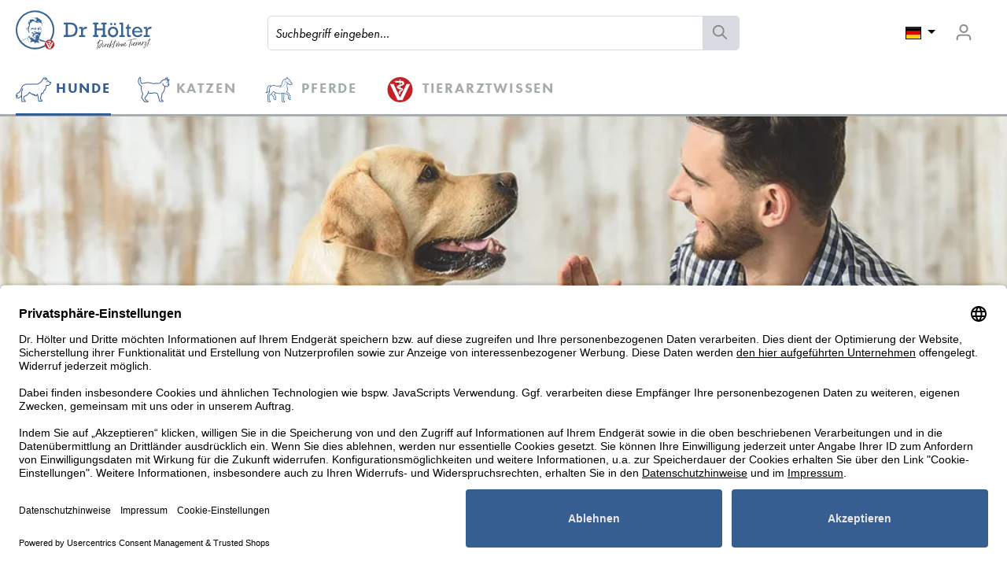

--- FILE ---
content_type: text/html; charset=UTF-8
request_url: https://www.drhoelter.de/Hunde/Hundeprodukte/Leber-Galle/
body_size: 68291
content:
<!DOCTYPE html><html lang="de-DE" itemscope="itemscope" itemtype="https://schema.org/WebPage"><head><meta charset="utf-8"> <script>let gtmIsTrackingProductClicks=Boolean(1),gtmContainerId='GTM-K57TL38',hasSWConsentSupport=Boolean(Number(0));window.wbmScriptIsSet=false;window.dataLayer=window.dataLayer||[];window.dataLayer.push({"event":"view_item_list","ecommerce":{"items":[{"item_id":"drh140-40","quantity":1,"item_name":"Dr. H\u00f6lter Heparvet zur Unterst\u00fctzung der Leber von Hunden","price":7.9,"index":1,"item_category":"Leber + Galle","currency":"EUR","item_list_name":"Category","item_brand":"Dr. H\u00f6lter"},{"item_id":"SPECKW-6x300","quantity":1,"item_name":"Specific CKW Heart &amp; Kidney Support Nassfutter Hund","price":11.5,"index":2,"item_category":"Leber + Galle","currency":"EUR","item_list_name":"Category","item_brand":"Specific"},{"item_id":"PV-5029-60TB","quantity":1,"item_name":"Plantavet PlantaHepar f\u00fcr Hunde, Katze","price":18.5,"index":3,"item_category":"Leber + Galle","currency":"EUR","item_list_name":"Category","item_brand":"Plantavet"},{"item_id":"SELLEGAVITKOMPLEX_30TABL","quantity":1,"item_name":"Selectavet Legavit Komplex f\u00fcr Hund und Katze","price":9.75,"index":4,"item_category":"Leber + Galle","currency":"EUR","item_list_name":"Category","item_brand":"Selectavet"},{"item_id":"WDT-VExp-25044-30","quantity":1,"item_name":"VetExpert Hepatiale Forte f\u00fcr die Leber","price":11.9,"index":5,"item_category":"Leber + Galle","currency":"EUR","item_list_name":"Category","item_brand":"VetExpert"},{"item_id":"RC921","quantity":1,"item_name":"Royal Canin Hepatic Trockenfutter f\u00fcr Hunde","price":14.5,"index":6,"item_category":"Leber + Galle","currency":"EUR","item_list_name":"Category","item_brand":"Royal Canin"},{"item_id":"ALFA-700","quantity":1,"item_name":"alfavet HepatoSan f\u00fcr die Leber von Hund und Katze","price":15.05,"index":7,"item_category":"Leber + Galle","currency":"EUR","item_list_name":"Category","item_brand":"alfavet"},{"item_id":"SEL-6785-50","quantity":1,"item_name":"Selectavet Phyto-Legasel f\u00fcr Hunde und Katzen","price":11.5,"index":8,"item_category":"Leber + Galle","currency":"EUR","item_list_name":"Category","item_brand":"Selectavet"},{"item_id":"VETO_H_795984_24TABL","quantity":1,"item_name":"Vetoquinol Lega-Phyton 50 f\u00fcr Hund und Katze","price":11.9,"index":9,"item_category":"Leber + Galle","currency":"EUR","item_list_name":"Category","item_brand":"Vetoquinol"},{"item_id":"RC27-12x200g","quantity":1,"item_name":"Royal Canin Hepatic Dosenfutter f\u00fcr Hunde","price":23.5,"index":10,"item_category":"Leber + Galle","currency":"EUR","item_list_name":"Category","item_brand":"Royal Canin"},{"item_id":"VV_W_22660_150Tbl","quantity":1,"item_name":"VetVital Vicano Liver Up Tabs f\u00fcr Hunde","price":51,"index":11,"item_category":"Leber + Galle","currency":"EUR","item_list_name":"Category","item_brand":"Vetvital"},{"item_id":"VETO_H_795986_24TABL","quantity":1,"item_name":"Vetoquinol Lega-Phyton 200 f\u00fcr die Leber","price":18,"index":12,"item_category":"Leber + Galle","currency":"EUR","item_list_name":"Category","item_brand":"Vetoquinol"},{"item_id":"NL794-822_90","quantity":1,"item_name":"NutriLabs Rascave hepar mite f\u00fcr Hunde","price":18.9,"index":13,"item_category":"Leber + Galle","currency":"EUR","item_list_name":"Category","item_brand":"Nutrilabs"},{"item_id":"HS-NL-793056-500g","quantity":1,"item_name":"NutriLabs Irostol Pellets Hund","price":40,"index":14,"item_category":"Leber + Galle","currency":"EUR","item_list_name":"Category","item_brand":"Nutrilabs"},{"item_id":"NL794-823_90","quantity":1,"item_name":"NutriLabs Rascave hepar forte f\u00fcr Hunde","price":39,"index":15,"item_category":"Leber + Galle","currency":"EUR","item_list_name":"Category","item_brand":"Nutrilabs"},{"item_id":"Hills-605842-1-5kg","quantity":1,"item_name":"Hills L\/D Trockenfutter f\u00fcr Hunde","price":17.9,"index":16,"item_category":"Leber + Galle","currency":"EUR","item_list_name":"Category","item_brand":"Hills"}]},"page_type":"category"});window.features={"V6_5_0_0":false,"v6.5.0.0":false,"PERFORMANCE_TWEAKS":false,"performance.tweaks":false,"FEATURE_NEXT_1797":false,"feature.next.1797":false,"FEATURE_NEXT_16710":false,"feature.next.16710":false,"FEATURE_NEXT_13810":false,"feature.next.13810":false,"FEATURE_NEXT_13250":false,"feature.next.13250":false,"FEATURE_NEXT_17276":false,"feature.next.17276":false,"FEATURE_NEXT_16151":false,"feature.next.16151":false,"FEATURE_NEXT_16155":false,"feature.next.16155":false,"FEATURE_NEXT_19501":false,"feature.next.19501":false,"FEATURE_NEXT_15053":false,"feature.next.15053":false,"FEATURE_NEXT_18215":false,"feature.next.18215":false,"FEATURE_NEXT_15815":false,"feature.next.15815":false,"FEATURE_NEXT_14699":false,"feature.next.14699":false,"FEATURE_NEXT_15707":false,"feature.next.15707":false,"FEATURE_NEXT_14360":false,"feature.next.14360":false,"FEATURE_NEXT_15172":false,"feature.next.15172":false,"FEATURE_NEXT_14001":false,"feature.next.14001":false,"FEATURE_NEXT_7739":false,"feature.next.7739":false,"FEATURE_NEXT_16200":false,"feature.next.16200":false,"FEATURE_NEXT_13410":false,"feature.next.13410":false,"FEATURE_NEXT_15917":false,"feature.next.15917":false,"FEATURE_NEXT_15957":false,"feature.next.15957":false,"FEATURE_NEXT_13601":false,"feature.next.13601":false,"FEATURE_NEXT_16992":false,"feature.next.16992":false,"FEATURE_NEXT_7530":false,"feature.next.7530":false,"FEATURE_NEXT_16824":false,"feature.next.16824":false,"FEATURE_NEXT_16271":false,"feature.next.16271":false,"FEATURE_NEXT_15381":false,"feature.next.15381":false,"FEATURE_NEXT_17275":false,"feature.next.17275":false,"FEATURE_NEXT_17016":false,"feature.next.17016":false,"FEATURE_NEXT_16236":true,"feature.next.16236":true,"FEATURE_NEXT_16640":false,"feature.next.16640":false,"FEATURE_NEXT_17858":false,"feature.next.17858":false,"FEATURE_NEXT_6758":false,"feature.next.6758":false,"FEATURE_NEXT_19048":false,"feature.next.19048":false,"FEATURE_NEXT_19822":false,"feature.next.19822":false,"FEATURE_NEXT_18129":false,"feature.next.18129":false,"FEATURE_NEXT_19163":false,"feature.next.19163":false,"FEATURE_NEXT_18187":false,"feature.next.18187":false,"FEATURE_NEXT_17978":false,"feature.next.17978":false,"FEATURE_NEXT_11634":false,"feature.next.11634":false,"FEATURE_NEXT_21547":false,"feature.next.21547":false,"FEATURE_NEXT_22900":false,"feature.next.22900":false};{if(window.navigator.userAgent.indexOf("no-cookie")===-1){let script=document.createElement('script');script.id="usercentrics-cmp";script.src="//app.usercentrics.eu/browser-ui/latest/loader.js";script.setAttribute("data-language","de");script.setAttribute("data-settings-id","d9qnqb37D");script.async=true;document.head.appendChild(script);}};function setUpRenderedMenub841a509f6a94b4db33ba5a1bc3ea7bfObserver(){const element=document.querySelector("div.navigation-flyout[data-flyout-menu-id='b841a509f6a94b4db33ba5a1bc3ea7bf']");const renderedMenub841a509f6a94b4db33ba5a1bc3ea7bf="            <div class=\"col-12 col-lg-8 col-xl-9 drh-top-category\">\n                <div class=\"navigation-flyout-categories row\">\n\n                                                \n                                    \n                                    <div class=\"col-4\">\n\n                                                                                                                    <a class=\"nav-item nav-link navigation-flyout-link is-level-0\n                     active                      ml-0 mt-4\"\n                       href=\"https://www.drhoelter.de/\/navigation\/2f7e743fb0704c4791f1aa6a4f15ead7\"\n                       itemprop=\"url\"\n                       title=\"Hundeprodukte\"\n                       data-name=\"b841a509f6a94b4db33ba5a1bc3ea7bf2f7e743fb0704c4791f1aa6a4f15ead7\"\n                    >\n                        <span itemprop=\"name\">Hundeprodukte<\/span>\n                    <\/a>\n\n                                                                                                                    <a class=\"nav-item nav-link navigation-flyout-link is-level-0\n                                         ml-0 mt-4\"\n                       href=\"https://www.drhoelter.de/\/navigation\/145494f7c8804fd78b619f2bae1d1484\"\n                       itemprop=\"url\"\n                       title=\"Di\u00e4tfutter\"\n                       data-name=\"b841a509f6a94b4db33ba5a1bc3ea7bf145494f7c8804fd78b619f2bae1d1484\"\n                    >\n                        <span itemprop=\"name\">Di\u00e4tfutter<\/span>\n                    <\/a>\n\n                                                                                                                    <a class=\"nav-item nav-link navigation-flyout-link is-level-0\n                                         ml-0 mt-4\"\n                       href=\"https://www.drhoelter.de/\/navigation\/69b4598d20b646faa3480c0987c12fed\"\n                       itemprop=\"url\"\n                       title=\"Hygiene\"\n                       data-name=\"b841a509f6a94b4db33ba5a1bc3ea7bf69b4598d20b646faa3480c0987c12fed\"\n                    >\n                        <span itemprop=\"name\">Hygiene<\/span>\n                    <\/a>\n\n                                                                                                                    <a class=\"nav-item nav-link navigation-flyout-link is-level-0\n                                         ml-0 mt-4\"\n                       href=\"https://www.drhoelter.de/\/navigation\/7e3d23b483444bca81c744c34e6b415e\"\n                       itemprop=\"url\"\n                       title=\"Hundefutter\"\n                       data-name=\"b841a509f6a94b4db33ba5a1bc3ea7bf7e3d23b483444bca81c744c34e6b415e\"\n                    >\n                        <span itemprop=\"name\">Hundefutter<\/span>\n                    <\/a>\n\n                                                                                                                    <a class=\"nav-item nav-link navigation-flyout-link is-level-0\n                                         ml-0 mt-4\"\n                       href=\"https://www.drhoelter.de/\/navigation\/39c2af27e77545bc8bd039231e25da79\"\n                       itemprop=\"url\"\n                       title=\"Erg\u00e4nzungsfuttermittel\"\n                       data-name=\"b841a509f6a94b4db33ba5a1bc3ea7bf39c2af27e77545bc8bd039231e25da79\"\n                    >\n                        <span itemprop=\"name\">Erg\u00e4nzungs&shy;futter&shy;mittel<\/span>\n                    <\/a>\n\n                                                                                                                    <a class=\"nav-item nav-link navigation-flyout-link is-level-0\n                                         ml-0 mt-4\"\n                       href=\"https://www.drhoelter.de/\/navigation\/8c2a37cef063403e879a92779aff499c\"\n                       itemprop=\"url\"\n                       title=\"Pflegeprodukte\"\n                       data-name=\"b841a509f6a94b4db33ba5a1bc3ea7bf8c2a37cef063403e879a92779aff499c\"\n                    >\n                        <span itemprop=\"name\">Pflegeprodukte<\/span>\n                    <\/a>\n\n                                                                                                                    <a class=\"nav-item nav-link navigation-flyout-link is-level-0\n                                         ml-0 mt-4\"\n                       href=\"https://www.drhoelter.de/\/navigation\/ebe2630d1ba74b93b4e5cbd8decbe3fe\"\n                       itemprop=\"url\"\n                       title=\"Spielen, Trainieren + Motivieren\"\n                       data-name=\"b841a509f6a94b4db33ba5a1bc3ea7bfebe2630d1ba74b93b4e5cbd8decbe3fe\"\n                    >\n                        <span itemprop=\"name\">Spielen, Trainieren + Motivieren<\/span>\n                    <\/a>\n\n                            <\/div>\n                                                                                    \n                                                                \n                        \n                                                                                                    <div class=\"col-4 mt-4 d-none\"\n                 data-parent=\"b841a509f6a94b4db33ba5a1bc3ea7bf2f7e743fb0704c4791f1aa6a4f15ead7\">\n                <strong class=\"pb-2 d-inline-block\">\n                    <a href=\"https://www.drhoelter.de/\/navigation\/2f7e743fb0704c4791f1aa6a4f15ead7\"\n                       itemprop=\"url\"\n                       title=\"Hundeprodukte\"\n                    >\n                        Alle Produkte anzeigen<\/a><\/strong>\n                                                                            \n                    <a class=\"nav-item nav-link navigation-flyout-link is-level-1 ml-0\"\n                       href=\"https://www.drhoelter.de/\/navigation\/3daac7577bac453dad84ade6cd5a5131\"\n                       itemprop=\"url\"\n                       title=\"Abnehmen + Gewicht halten\"\n                    >\n                        <span itemprop=\"name\">Abnehmen + Gewicht halten<\/span>\n                    <\/a>\n                                                                            \n                    <a class=\"nav-item nav-link navigation-flyout-link is-level-1 ml-0\"\n                       href=\"https://www.drhoelter.de/\/navigation\/d8d323b848f4420596437e57593b7c28\"\n                       itemprop=\"url\"\n                       title=\"Allergien\"\n                    >\n                        <span itemprop=\"name\">Allergien<\/span>\n                    <\/a>\n                                                                            \n                    <a class=\"nav-item nav-link navigation-flyout-link is-level-1 ml-0\"\n                       href=\"https://www.drhoelter.de/\/navigation\/b1b29baa790c43d1818f6c01ad60f89d\"\n                       itemprop=\"url\"\n                       title=\"Atemwege\"\n                    >\n                        <span itemprop=\"name\">Atemwege<\/span>\n                    <\/a>\n                                                                            \n                    <a class=\"nav-item nav-link navigation-flyout-link is-level-1 ml-0\"\n                       href=\"https://www.drhoelter.de/\/navigation\/2abd9b4f44fa4b0bada50f834519fe94\"\n                       itemprop=\"url\"\n                       title=\"Augen + Ohren\"\n                    >\n                        <span itemprop=\"name\">Augen + Ohren<\/span>\n                    <\/a>\n                                                                            \n                    <a class=\"nav-item nav-link navigation-flyout-link is-level-1 ml-0\"\n                       href=\"https://www.drhoelter.de/\/navigation\/ff953b3e96224ac38da7aaa62a03eaa9\"\n                       itemprop=\"url\"\n                       title=\"BARFen + Kochen\"\n                    >\n                        <span itemprop=\"name\">BARFen + Kochen<\/span>\n                    <\/a>\n                                                                            \n                    <a class=\"nav-item nav-link navigation-flyout-link is-level-1 ml-0\"\n                       href=\"https://www.drhoelter.de/\/navigation\/e37114dafd7e4a73a022f2ac481b7493\"\n                       itemprop=\"url\"\n                       title=\"Blase + Harnsteine\"\n                    >\n                        <span itemprop=\"name\">Blase + Harnsteine<\/span>\n                    <\/a>\n                                                                            \n                    <a class=\"nav-item nav-link navigation-flyout-link is-level-1 ml-0\"\n                       href=\"https://www.drhoelter.de/\/navigation\/2f9661f50e974fb0a47a2cca791a89c5\"\n                       itemprop=\"url\"\n                       title=\"Diabetes\"\n                    >\n                        <span itemprop=\"name\">Diabetes<\/span>\n                    <\/a>\n                                                                            \n                    <a class=\"nav-item nav-link navigation-flyout-link is-level-1 ml-0\"\n                       href=\"https://www.drhoelter.de/\/navigation\/090eda48f9da4f7ca17583d45b60f970\"\n                       itemprop=\"url\"\n                       title=\"Erwachsene Hunde\"\n                    >\n                        <span itemprop=\"name\">Erwachsene Hunde<\/span>\n                    <\/a>\n                                                                            \n                    <a class=\"nav-item nav-link navigation-flyout-link is-level-1 ml-0\"\n                       href=\"https://www.drhoelter.de/\/navigation\/5bdc7f5316cc42e58ff5a35d1d9e528e\"\n                       itemprop=\"url\"\n                       title=\"Fell + Haut + Pfoten\"\n                    >\n                        <span itemprop=\"name\">Fell + Haut + Pfoten<\/span>\n                    <\/a>\n                                                                            \n                    <a class=\"nav-item nav-link navigation-flyout-link is-level-1 ml-0\"\n                       href=\"https://www.drhoelter.de/\/navigation\/dc00009fb4834c91806dd99c7aa57006\"\n                       itemprop=\"url\"\n                       title=\"Fortpflanzung\"\n                    >\n                        <span itemprop=\"name\">Fortpflanzung<\/span>\n                    <\/a>\n                                                                            \n                    <a class=\"nav-item nav-link navigation-flyout-link is-level-1 ml-0\"\n                       href=\"https://www.drhoelter.de/\/navigation\/a8b93733384644f89785c11fdc9b8d2f\"\n                       itemprop=\"url\"\n                       title=\"Gelenke + Knochen\"\n                    >\n                        <span itemprop=\"name\">Gelenke + Knochen<\/span>\n                    <\/a>\n                            <\/div>\n\n            <div class=\"col-4 mt-4 d-none\"\n                 data-parent=\"b841a509f6a94b4db33ba5a1bc3ea7bf2f7e743fb0704c4791f1aa6a4f15ead7\">\n                <strong class=\"pb-2 d-inline-block\">\n                    &nbsp;<\/strong>\n                                                                            \n                    <a class=\"nav-item nav-link navigation-flyout-link is-level-1 ml-0\"\n                       href=\"https://www.drhoelter.de/\/navigation\/fe1c25aceb4b4732a50c99e90e17d284\"\n                       itemprop=\"url\"\n                       title=\"Immunabwehr + Probiotika\">\n                        <span itemprop=\"name\">Immunabwehr + Probiotika<\/span>\n                    <\/a>\n                                                                            \n                    <a class=\"nav-item nav-link navigation-flyout-link is-level-1 ml-0\"\n                       href=\"\/kollagen-hund\/\"\n                       itemprop=\"url\"\n                       title=\"Kollagen f\u00fcr Hunde\">\n                        <span itemprop=\"name\">Kollagen f\u00fcr Hunde<\/span>\n                    <\/a>\n                                                                            \n                    <a class=\"nav-item nav-link navigation-flyout-link is-level-1 active ml-0\"\n                       href=\"https://www.drhoelter.de/\/navigation\/b48f7b040de746a7bc4923f2fbe74a2d\"\n                       itemprop=\"url\"\n                       title=\"Leber + Galle\">\n                        <span itemprop=\"name\">Leber + Galle<\/span>\n                    <\/a>\n                                                                            \n                    <a class=\"nav-item nav-link navigation-flyout-link is-level-1 ml-0\"\n                       href=\"https://www.drhoelter.de/\/navigation\/a01cc0a231ab41c092e09803f3fd55de\"\n                       itemprop=\"url\"\n                       title=\"Magen-Darm + Pankreas\">\n                        <span itemprop=\"name\">Magen-Darm + Pankreas<\/span>\n                    <\/a>\n                                                                            \n                    <a class=\"nav-item nav-link navigation-flyout-link is-level-1 ml-0\"\n                       href=\"https://www.drhoelter.de/\/navigation\/d07755971ba64ef4bd453ec0f2052566\"\n                       itemprop=\"url\"\n                       title=\"Niere + Herz\">\n                        <span itemprop=\"name\">Niere + Herz<\/span>\n                    <\/a>\n                                                                            \n                    <a class=\"nav-item nav-link navigation-flyout-link is-level-1 ml-0\"\n                       href=\"https://www.drhoelter.de/\/navigation\/b069f008195b4a5789420f923b883c02\"\n                       itemprop=\"url\"\n                       title=\"P\u00e4ppeln + Regeneration\">\n                        <span itemprop=\"name\">P\u00e4ppeln + Regeneration<\/span>\n                    <\/a>\n                                                                            \n                    <a class=\"nav-item nav-link navigation-flyout-link is-level-1 ml-0\"\n                       href=\"\/hunde-probiotika\/\"\n                       itemprop=\"url\"\n                       title=\"Probiotika f\u00fcr Hunde\">\n                        <span itemprop=\"name\">Probiotika f\u00fcr Hunde<\/span>\n                    <\/a>\n                                                                            \n                    <a class=\"nav-item nav-link navigation-flyout-link is-level-1 ml-0\"\n                       href=\"https://www.drhoelter.de/\/navigation\/73b86159d5e64134bd6e861d93709bf2\"\n                       itemprop=\"url\"\n                       title=\"Senioren\">\n                        <span itemprop=\"name\">Senioren<\/span>\n                    <\/a>\n                                                                            \n                    <a class=\"nav-item nav-link navigation-flyout-link is-level-1 ml-0\"\n                       href=\"https://www.drhoelter.de/\/navigation\/2a1e5538ea5642a59fb4a1b6418281d3\"\n                       itemprop=\"url\"\n                       title=\"Welpen + Wachstum\">\n                        <span itemprop=\"name\">Welpen + Wachstum<\/span>\n                    <\/a>\n                                                                            \n                    <a class=\"nav-item nav-link navigation-flyout-link is-level-1 ml-0\"\n                       href=\"https://www.drhoelter.de/\/navigation\/7d12daf9958f4788b554598224beb25d\"\n                       itemprop=\"url\"\n                       title=\"Verhalten\">\n                        <span itemprop=\"name\">Verhalten<\/span>\n                    <\/a>\n                                                                            \n                    <a class=\"nav-item nav-link navigation-flyout-link is-level-1 ml-0\"\n                       href=\"https://www.drhoelter.de/\/navigation\/3f632b2f6e6a4876b618832db40f8364\"\n                       itemprop=\"url\"\n                       title=\"Z\u00e4hne + Mund\">\n                        <span itemprop=\"name\">Z\u00e4hne + Mund<\/span>\n                    <\/a>\n                            <\/div>\n            \n                                                                            \n                                                                \n                        \n                                                                        <div class=\"col-4 mt-4 d-none\"\n                 data-parent=\"b841a509f6a94b4db33ba5a1bc3ea7bf145494f7c8804fd78b619f2bae1d1484\">\n                <strong class=\"pb-2 d-inline-block\">\n                    <a href=\"https://www.drhoelter.de/\/navigation\/145494f7c8804fd78b619f2bae1d1484\"\n                       itemprop=\"url\"\n                       title=\"Di\u00e4tfutter\"\n                    >\n                        Alle Produkte anzeigen<\/a><\/strong>\n                                                                            \n                    <a class=\"nav-item nav-link navigation-flyout-link is-level-1 ml-0\"\n                       href=\"https://www.drhoelter.de/\/navigation\/d2085f391b7743a0974d780b05fdc6b4\"\n                       itemprop=\"url\"\n                       title=\"Hills\"\n                    >\n                        <span itemprop=\"name\">Hills<\/span>\n                    <\/a>\n                                                                            \n                    <a class=\"nav-item nav-link navigation-flyout-link is-level-1 ml-0\"\n                       href=\"https://www.drhoelter.de/\/navigation\/75db0c098cb14d87a8f486b70dd47e28\"\n                       itemprop=\"url\"\n                       title=\"Hills Prescription Diet\"\n                    >\n                        <span itemprop=\"name\">Hills Prescription Diet<\/span>\n                    <\/a>\n                                                                            \n                    <a class=\"nav-item nav-link navigation-flyout-link is-level-1 ml-0\"\n                       href=\"https://www.drhoelter.de/\/navigation\/574c52040f364384b2307b4213eedf5f\"\n                       itemprop=\"url\"\n                       title=\"Royal Canin\"\n                    >\n                        <span itemprop=\"name\">Royal Canin<\/span>\n                    <\/a>\n                                                                            \n                    <a class=\"nav-item nav-link navigation-flyout-link is-level-1 ml-0\"\n                       href=\"https://www.drhoelter.de/\/navigation\/d6a93909f74b4fedbc873935da85480e\"\n                       itemprop=\"url\"\n                       title=\"Royal Canin Vet Care Nutrition\"\n                    >\n                        <span itemprop=\"name\">Royal Canin Vet Care Nutrition<\/span>\n                    <\/a>\n                                                                            \n                    <a class=\"nav-item nav-link navigation-flyout-link is-level-1 ml-0\"\n                       href=\"https://www.drhoelter.de/\/navigation\/75994261d54846639b93cac0789bde4c\"\n                       itemprop=\"url\"\n                       title=\"Royal Canin Veterinary Diet\"\n                    >\n                        <span itemprop=\"name\">Royal Canin Veterinary Diet<\/span>\n                    <\/a>\n                                                                            \n                    <a class=\"nav-item nav-link navigation-flyout-link is-level-1 ml-0\"\n                       href=\"https://www.drhoelter.de/\/navigation\/b4d4f350080e43f38817f7dcb6ac2fbd\"\n                       itemprop=\"url\"\n                       title=\"SPECIFIC\"\n                    >\n                        <span itemprop=\"name\">SPECIFIC<\/span>\n                    <\/a>\n                                                                            \n                    <a class=\"nav-item nav-link navigation-flyout-link is-level-1 ml-0\"\n                       href=\"https://www.drhoelter.de/\/navigation\/6180959473884718b8e6f6428c702d63\"\n                       itemprop=\"url\"\n                       title=\"THG\"\n                    >\n                        <span itemprop=\"name\">THG<\/span>\n                    <\/a>\n                            <\/div>\n\n            <div class=\"col-4 mt-4 d-none\"\n                 data-parent=\"b841a509f6a94b4db33ba5a1bc3ea7bf145494f7c8804fd78b619f2bae1d1484\">\n                <strong class=\"pb-2 d-inline-block\">\n                    &nbsp;<\/strong>\n                            <\/div>\n            \n                                                                            \n                                                                \n                        \n                                                                        <div class=\"col-4 mt-4 d-none\"\n                 data-parent=\"b841a509f6a94b4db33ba5a1bc3ea7bf69b4598d20b646faa3480c0987c12fed\">\n                <strong class=\"pb-2 d-inline-block\">\n                    <a href=\"https://www.drhoelter.de/\/navigation\/69b4598d20b646faa3480c0987c12fed\"\n                       itemprop=\"url\"\n                       title=\"Hygiene\"\n                    >\n                        Alle Produkte anzeigen<\/a><\/strong>\n                            <\/div>\n\n            <div class=\"col-4 mt-4 d-none\"\n                 data-parent=\"b841a509f6a94b4db33ba5a1bc3ea7bf69b4598d20b646faa3480c0987c12fed\">\n                <strong class=\"pb-2 d-inline-block\">\n                    &nbsp;<\/strong>\n                            <\/div>\n            \n                                                                            \n                                                                \n                        \n                                                                        <div class=\"col-4 mt-4 d-none\"\n                 data-parent=\"b841a509f6a94b4db33ba5a1bc3ea7bf7e3d23b483444bca81c744c34e6b415e\">\n                <strong class=\"pb-2 d-inline-block\">\n                    <a href=\"https://www.drhoelter.de/\/navigation\/7e3d23b483444bca81c744c34e6b415e\"\n                       itemprop=\"url\"\n                       title=\"Hundefutter\"\n                    >\n                        Alle Produkte anzeigen<\/a><\/strong>\n                                                                            \n                    <a class=\"nav-item nav-link navigation-flyout-link is-level-1 ml-0\"\n                       href=\"https://www.drhoelter.de/\/navigation\/5ed251a3782a47458efe149c82ea90d4\"\n                       itemprop=\"url\"\n                       title=\"Hills Hundefutter\"\n                    >\n                        <span itemprop=\"name\">Hills Hundefutter<\/span>\n                    <\/a>\n                                                                            \n                    <a class=\"nav-item nav-link navigation-flyout-link is-level-1 ml-0\"\n                       href=\"https://www.drhoelter.de/\/navigation\/5f2fde409bb3482584f24c7400b1210f\"\n                       itemprop=\"url\"\n                       title=\"Royal Canin\"\n                    >\n                        <span itemprop=\"name\">Royal Canin<\/span>\n                    <\/a>\n                                                                            \n                    <a class=\"nav-item nav-link navigation-flyout-link is-level-1 ml-0\"\n                       href=\"https://www.drhoelter.de/\/navigation\/cb91f8935861455d8ef8ba43f0fe37e0\"\n                       itemprop=\"url\"\n                       title=\"SPECIFIC\"\n                    >\n                        <span itemprop=\"name\">SPECIFIC<\/span>\n                    <\/a>\n                            <\/div>\n\n            <div class=\"col-4 mt-4 d-none\"\n                 data-parent=\"b841a509f6a94b4db33ba5a1bc3ea7bf7e3d23b483444bca81c744c34e6b415e\">\n                <strong class=\"pb-2 d-inline-block\">\n                    &nbsp;<\/strong>\n                            <\/div>\n            \n                                                                            \n                                                                \n                        \n                                                                                                    <div class=\"col-4 mt-4 d-none\"\n                 data-parent=\"b841a509f6a94b4db33ba5a1bc3ea7bf39c2af27e77545bc8bd039231e25da79\">\n                <strong class=\"pb-2 d-inline-block\">\n                    <a href=\"https://www.drhoelter.de/\/navigation\/39c2af27e77545bc8bd039231e25da79\"\n                       itemprop=\"url\"\n                       title=\"Erg\u00e4nzungsfuttermittel\"\n                    >\n                        Alle Produkte anzeigen<\/a><\/strong>\n                                                                            \n                    <a class=\"nav-item nav-link navigation-flyout-link is-level-1 ml-0\"\n                       href=\"https://www.drhoelter.de/\/navigation\/62afa16aa9644dbb8f502d09e50bfa94\"\n                       itemprop=\"url\"\n                       title=\"Albrecht\"\n                    >\n                        <span itemprop=\"name\">Albrecht<\/span>\n                    <\/a>\n                                                                            \n                    <a class=\"nav-item nav-link navigation-flyout-link is-level-1 ml-0\"\n                       href=\"https://www.drhoelter.de/\/navigation\/62f5de14370e4fa6ba4380b65db52758\"\n                       itemprop=\"url\"\n                       title=\"Alfavet\"\n                    >\n                        <span itemprop=\"name\">Alfavet<\/span>\n                    <\/a>\n                                                                            \n                    <a class=\"nav-item nav-link navigation-flyout-link is-level-1 ml-0\"\n                       href=\"https://www.drhoelter.de/\/navigation\/17aea1b3302d44f39cd5206d1bdb95c0\"\n                       itemprop=\"url\"\n                       title=\"Almapharm\"\n                    >\n                        <span itemprop=\"name\">Almapharm<\/span>\n                    <\/a>\n                                                                            \n                    <a class=\"nav-item nav-link navigation-flyout-link is-level-1 ml-0\"\n                       href=\"https://www.drhoelter.de/\/navigation\/aed9df3b891c41d8ba9213c0731c72ad\"\n                       itemprop=\"url\"\n                       title=\"aniMedica\"\n                    >\n                        <span itemprop=\"name\">aniMedica<\/span>\n                    <\/a>\n                                                                            \n                    <a class=\"nav-item nav-link navigation-flyout-link is-level-1 ml-0\"\n                       href=\"https://www.drhoelter.de/\/navigation\/4eb0f7170d3b455d9710900a403e1a66\"\n                       itemprop=\"url\"\n                       title=\"aristavet\"\n                    >\n                        <span itemprop=\"name\">aristavet<\/span>\n                    <\/a>\n                                                                            \n                    <a class=\"nav-item nav-link navigation-flyout-link is-level-1 ml-0\"\n                       href=\"https://www.drhoelter.de/\/navigation\/573319be84bb428ca65c5977d197fef8\"\n                       itemprop=\"url\"\n                       title=\"Biokanol\"\n                    >\n                        <span itemprop=\"name\">Biokanol<\/span>\n                    <\/a>\n                                                                            \n                    <a class=\"nav-item nav-link navigation-flyout-link is-level-1 ml-0\"\n                       href=\"https://www.drhoelter.de/\/navigation\/48c427bbfa6d4710a8b095d78b89d4fc\"\n                       itemprop=\"url\"\n                       title=\"Boehringer Ingelheim\"\n                    >\n                        <span itemprop=\"name\">Boehringer Ingelheim<\/span>\n                    <\/a>\n                                                                            \n                    <a class=\"nav-item nav-link navigation-flyout-link is-level-1 ml-0\"\n                       href=\"https://www.drhoelter.de/\/navigation\/a2d9580829c74d08af23a5d7df3db85c\"\n                       itemprop=\"url\"\n                       title=\"Ceva\"\n                    >\n                        <span itemprop=\"name\">Ceva<\/span>\n                    <\/a>\n                                                                            \n                    <a class=\"nav-item nav-link navigation-flyout-link is-level-1 ml-0\"\n                       href=\"https://www.drhoelter.de/\/navigation\/f48b7dcd24b64b9c82b7d135cd08074e\"\n                       itemprop=\"url\"\n                       title=\"cp-pharma\"\n                    >\n                        <span itemprop=\"name\">cp-pharma<\/span>\n                    <\/a>\n                                                                            \n                    <a class=\"nav-item nav-link navigation-flyout-link is-level-1 ml-0\"\n                       href=\"https://www.drhoelter.de/\/navigation\/a0e17e49c37b483e9bb3bfba714e0263\"\n                       itemprop=\"url\"\n                       title=\"Dr Hoelter\"\n                    >\n                        <span itemprop=\"name\">Dr Hoelter<\/span>\n                    <\/a>\n                                                                            \n                    <a class=\"nav-item nav-link navigation-flyout-link is-level-1 ml-0\"\n                       href=\"https://www.drhoelter.de/\/navigation\/f56c99fa4a944c1f955da3c1a4a8fac3\"\n                       itemprop=\"url\"\n                       title=\"ecuphar\"\n                    >\n                        <span itemprop=\"name\">ecuphar<\/span>\n                    <\/a>\n                                                                            \n                    <a class=\"nav-item nav-link navigation-flyout-link is-level-1 ml-0\"\n                       href=\"https://www.drhoelter.de/\/navigation\/04cc38e223b44b78bd4e701682d8c0a5\"\n                       itemprop=\"url\"\n                       title=\"Navalis\"\n                    >\n                        <span itemprop=\"name\">Navalis<\/span>\n                    <\/a>\n                            <\/div>\n\n            <div class=\"col-4 mt-4 d-none\"\n                 data-parent=\"b841a509f6a94b4db33ba5a1bc3ea7bf39c2af27e77545bc8bd039231e25da79\">\n                <strong class=\"pb-2 d-inline-block\">\n                    &nbsp;<\/strong>\n                                                                            \n                    <a class=\"nav-item nav-link navigation-flyout-link is-level-1 ml-0\"\n                       href=\"https://www.drhoelter.de/\/navigation\/4a941036b92041c382b5b54da2582ee8\"\n                       itemprop=\"url\"\n                       title=\"NutriLabs\">\n                        <span itemprop=\"name\">NutriLabs<\/span>\n                    <\/a>\n                                                                            \n                    <a class=\"nav-item nav-link navigation-flyout-link is-level-1 ml-0\"\n                       href=\"https://www.drhoelter.de/\/navigation\/1d380b4ab4ef47e1ae2e48770e06cef8\"\n                       itemprop=\"url\"\n                       title=\"Pfizer Zoetis\">\n                        <span itemprop=\"name\">Pfizer Zoetis<\/span>\n                    <\/a>\n                                                                            \n                    <a class=\"nav-item nav-link navigation-flyout-link is-level-1 ml-0\"\n                       href=\"https://www.drhoelter.de/\/navigation\/23950863b761426192daa1674afe1c6e\"\n                       itemprop=\"url\"\n                       title=\"Plantavet\">\n                        <span itemprop=\"name\">Plantavet<\/span>\n                    <\/a>\n                                                                            \n                    <a class=\"nav-item nav-link navigation-flyout-link is-level-1 ml-0\"\n                       href=\"https://www.drhoelter.de/\/navigation\/965c91869daf4cf1a62dc51a96160621\"\n                       itemprop=\"url\"\n                       title=\"Pro Zoon\">\n                        <span itemprop=\"name\">Pro Zoon<\/span>\n                    <\/a>\n                                                                            \n                    <a class=\"nav-item nav-link navigation-flyout-link is-level-1 ml-0\"\n                       href=\"https://www.drhoelter.de/\/navigation\/d7b49032aa274541b7fa0195cbb5f811\"\n                       itemprop=\"url\"\n                       title=\"Selectavet\">\n                        <span itemprop=\"name\">Selectavet<\/span>\n                    <\/a>\n                                                                            \n                    <a class=\"nav-item nav-link navigation-flyout-link is-level-1 ml-0\"\n                       href=\"https://www.drhoelter.de/\/navigation\/551e6f31819e421c96ce764040126ebe\"\n                       itemprop=\"url\"\n                       title=\"THG\">\n                        <span itemprop=\"name\">THG<\/span>\n                    <\/a>\n                                                                            \n                    <a class=\"nav-item nav-link navigation-flyout-link is-level-1 ml-0\"\n                       href=\"https://www.drhoelter.de/\/navigation\/99cba28ac8e3403a8a1fd0f58e532f9a\"\n                       itemprop=\"url\"\n                       title=\"VetExpert\">\n                        <span itemprop=\"name\">VetExpert<\/span>\n                    <\/a>\n                                                                            \n                    <a class=\"nav-item nav-link navigation-flyout-link is-level-1 ml-0\"\n                       href=\"https://www.drhoelter.de/\/navigation\/f2d9a89c1e4846b4bf83cb54819586ee\"\n                       itemprop=\"url\"\n                       title=\"Vetoquinol\">\n                        <span itemprop=\"name\">Vetoquinol<\/span>\n                    <\/a>\n                                                                            \n                    <a class=\"nav-item nav-link navigation-flyout-link is-level-1 ml-0\"\n                       href=\"https://www.drhoelter.de/\/navigation\/d99af3511a8e4f1581e3f0568f81b04b\"\n                       itemprop=\"url\"\n                       title=\"VetVital\">\n                        <span itemprop=\"name\">VetVital<\/span>\n                    <\/a>\n                                                                            \n                    <a class=\"nav-item nav-link navigation-flyout-link is-level-1 ml-0\"\n                       href=\"https://www.drhoelter.de/\/navigation\/79d00db047044b369fbc63be588733d5\"\n                       itemprop=\"url\"\n                       title=\"Veyx\">\n                        <span itemprop=\"name\">Veyx<\/span>\n                    <\/a>\n                                                                            \n                    <a class=\"nav-item nav-link navigation-flyout-link is-level-1 ml-0\"\n                       href=\"https://www.drhoelter.de/\/navigation\/b4d050f24e374214acf681cf2f5b60ee\"\n                       itemprop=\"url\"\n                       title=\"Virbac\">\n                        <span itemprop=\"name\">Virbac<\/span>\n                    <\/a>\n                                                                            \n                    <a class=\"nav-item nav-link navigation-flyout-link is-level-1 ml-0\"\n                       href=\"https://www.drhoelter.de/\/navigation\/9803929f39b6481fb0ffd2e22ee118ff\"\n                       itemprop=\"url\"\n                       title=\"WDT\">\n                        <span itemprop=\"name\">WDT<\/span>\n                    <\/a>\n                            <\/div>\n            \n                                                                            \n                                                                \n                        \n                                                                                                    <div class=\"col-4 mt-4 d-none\"\n                 data-parent=\"b841a509f6a94b4db33ba5a1bc3ea7bf8c2a37cef063403e879a92779aff499c\">\n                <strong class=\"pb-2 d-inline-block\">\n                    <a href=\"https://www.drhoelter.de/\/navigation\/8c2a37cef063403e879a92779aff499c\"\n                       itemprop=\"url\"\n                       title=\"Pflegeprodukte\"\n                    >\n                        Alle Produkte anzeigen<\/a><\/strong>\n                                                                            \n                    <a class=\"nav-item nav-link navigation-flyout-link is-level-1 ml-0\"\n                       href=\"https://www.drhoelter.de/\/navigation\/40e77675279844548a0602fd6b07e4be\"\n                       itemprop=\"url\"\n                       title=\"Albrecht\"\n                    >\n                        <span itemprop=\"name\">Albrecht<\/span>\n                    <\/a>\n                                                                            \n                    <a class=\"nav-item nav-link navigation-flyout-link is-level-1 ml-0\"\n                       href=\"https://www.drhoelter.de/\/navigation\/7cb114bbb662423aae2d5394c67c05a4\"\n                       itemprop=\"url\"\n                       title=\"alfavet\"\n                    >\n                        <span itemprop=\"name\">alfavet<\/span>\n                    <\/a>\n                                                                            \n                    <a class=\"nav-item nav-link navigation-flyout-link is-level-1 ml-0\"\n                       href=\"https://www.drhoelter.de/\/navigation\/3922f131e8a6497aa081cc476f2d52cf\"\n                       itemprop=\"url\"\n                       title=\"Almapharm\"\n                    >\n                        <span itemprop=\"name\">Almapharm<\/span>\n                    <\/a>\n                                                                            \n                    <a class=\"nav-item nav-link navigation-flyout-link is-level-1 ml-0\"\n                       href=\"https://www.drhoelter.de/\/navigation\/72a8ff6551cb4b31a40e5f1576e26279\"\n                       itemprop=\"url\"\n                       title=\"aniMedica\"\n                    >\n                        <span itemprop=\"name\">aniMedica<\/span>\n                    <\/a>\n                                                                            \n                    <a class=\"nav-item nav-link navigation-flyout-link is-level-1 ml-0\"\n                       href=\"https://www.drhoelter.de/\/navigation\/6fd19cc3078d4a61af3f100471edc2d2\"\n                       itemprop=\"url\"\n                       title=\"aristavet\"\n                    >\n                        <span itemprop=\"name\">aristavet<\/span>\n                    <\/a>\n                                                                            \n                    <a class=\"nav-item nav-link navigation-flyout-link is-level-1 ml-0\"\n                       href=\"https://www.drhoelter.de/\/navigation\/afeaf538e98a41df8250db25e627f97d\"\n                       itemprop=\"url\"\n                       title=\"Ceva\"\n                    >\n                        <span itemprop=\"name\">Ceva<\/span>\n                    <\/a>\n                                                                            \n                    <a class=\"nav-item nav-link navigation-flyout-link is-level-1 ml-0\"\n                       href=\"https://www.drhoelter.de/\/navigation\/b6c2de39460944258713415071e70de0\"\n                       itemprop=\"url\"\n                       title=\"Cp-Pharma\"\n                    >\n                        <span itemprop=\"name\">Cp-Pharma<\/span>\n                    <\/a>\n                                                                            \n                    <a class=\"nav-item nav-link navigation-flyout-link is-level-1 ml-0\"\n                       href=\"https://www.drhoelter.de/\/navigation\/286f646f6af2457fb200e999ff7641a8\"\n                       itemprop=\"url\"\n                       title=\"Dr. Hoelter\"\n                    >\n                        <span itemprop=\"name\">Dr. Hoelter<\/span>\n                    <\/a>\n                            <\/div>\n\n            <div class=\"col-4 mt-4 d-none\"\n                 data-parent=\"b841a509f6a94b4db33ba5a1bc3ea7bf8c2a37cef063403e879a92779aff499c\">\n                <strong class=\"pb-2 d-inline-block\">\n                    &nbsp;<\/strong>\n                                                                            \n                    <a class=\"nav-item nav-link navigation-flyout-link is-level-1 ml-0\"\n                       href=\"https://www.drhoelter.de/\/navigation\/32da76bf16704127b38dffd39eadb10a\"\n                       itemprop=\"url\"\n                       title=\"ecuphar\">\n                        <span itemprop=\"name\">ecuphar<\/span>\n                    <\/a>\n                                                                            \n                    <a class=\"nav-item nav-link navigation-flyout-link is-level-1 ml-0\"\n                       href=\"https://www.drhoelter.de/\/navigation\/e981135d5fa54ecd91dbb05661cf7f01\"\n                       itemprop=\"url\"\n                       title=\"Intervet MSD\">\n                        <span itemprop=\"name\">Intervet MSD<\/span>\n                    <\/a>\n                                                                            \n                    <a class=\"nav-item nav-link navigation-flyout-link is-level-1 ml-0\"\n                       href=\"https://www.drhoelter.de/\/navigation\/0cbc6812303b4892b80365c96e304b0d\"\n                       itemprop=\"url\"\n                       title=\"Plantavet\">\n                        <span itemprop=\"name\">Plantavet<\/span>\n                    <\/a>\n                                                                            \n                    <a class=\"nav-item nav-link navigation-flyout-link is-level-1 ml-0\"\n                       href=\"https://www.drhoelter.de/\/navigation\/83e9e000cbd545aea20819015a4f4f23\"\n                       itemprop=\"url\"\n                       title=\"Selectavet\">\n                        <span itemprop=\"name\">Selectavet<\/span>\n                    <\/a>\n                                                                            \n                    <a class=\"nav-item nav-link navigation-flyout-link is-level-1 ml-0\"\n                       href=\"https://www.drhoelter.de/\/navigation\/126fd8528e2d4c028ab4148301aa52aa\"\n                       itemprop=\"url\"\n                       title=\"Vetoquinol\">\n                        <span itemprop=\"name\">Vetoquinol<\/span>\n                    <\/a>\n                                                                            \n                    <a class=\"nav-item nav-link navigation-flyout-link is-level-1 ml-0\"\n                       href=\"https://www.drhoelter.de/\/navigation\/2d78b42601f84d02bc2609d3b7e484c2\"\n                       itemprop=\"url\"\n                       title=\"Veyx\">\n                        <span itemprop=\"name\">Veyx<\/span>\n                    <\/a>\n                                                                            \n                    <a class=\"nav-item nav-link navigation-flyout-link is-level-1 ml-0\"\n                       href=\"https://www.drhoelter.de/\/navigation\/9cdb6daf378c46019c7630ae13fe919b\"\n                       itemprop=\"url\"\n                       title=\"Virbac\">\n                        <span itemprop=\"name\">Virbac<\/span>\n                    <\/a>\n                                                                            \n                    <a class=\"nav-item nav-link navigation-flyout-link is-level-1 ml-0\"\n                       href=\"https://www.drhoelter.de/\/navigation\/915479b4abbb4f9983790781ebbf3d1a\"\n                       itemprop=\"url\"\n                       title=\"WDT\">\n                        <span itemprop=\"name\">WDT<\/span>\n                    <\/a>\n                            <\/div>\n            \n                                                                            \n                                                                \n                        \n                                                                        <div class=\"col-4 mt-4 d-none\"\n                 data-parent=\"b841a509f6a94b4db33ba5a1bc3ea7bfebe2630d1ba74b93b4e5cbd8decbe3fe\">\n                <strong class=\"pb-2 d-inline-block\">\n                    <a href=\"https://www.drhoelter.de/\/navigation\/ebe2630d1ba74b93b4e5cbd8decbe3fe\"\n                       itemprop=\"url\"\n                       title=\"Spielen, Trainieren + Motivieren\"\n                    >\n                        Alle Produkte anzeigen<\/a><\/strong>\n                            <\/div>\n\n            <div class=\"col-4 mt-4 d-none\"\n                 data-parent=\"b841a509f6a94b4db33ba5a1bc3ea7bfebe2630d1ba74b93b4e5cbd8decbe3fe\">\n                <strong class=\"pb-2 d-inline-block\">\n                    &nbsp;<\/strong>\n                            <\/div>\n            \n                                                \n            \n                                    <\/div>\n            <\/div>\n                        <div class=\"drh-top-manufacturer col-md-12 col-lg-4 col-xl-3\">\n                <div class=\"row\">\n                    <div class=\"navigation-flyout-categories col-12\">\n                        <a class=\"nav-item nav-link is-level-0 ml-0 pl-0\" href=\"\/hersteller\/\"\n                           title=\"Dr. H\u00f6lter empfielt\">\n                            <img src=\"https:\/\/www.drhoelter.de\/bundles\/drhoelterde\/drh_empfiehlt.svg?172223539569917\"\n                                 style=\" --aspect-ratio:254\/54;\"\n                                 class=\"m-auto drh-recommends\"\n                                 alt=\"Dr. H\u00f6lter empfiehlt\">\n                        <\/a>\n                    <\/div>\n                <\/div>\n                <div class=\"row mx-0\">\n                                            <div class=\"col-3 col-lg-6 mb-4 manufacturer\">\n                            <a href=\"https://www.drhoelter.de/\/cbax\/manufacturer\/detail\/1d3061b041ed4ce1a9a04255c2960910\"\n                               class=\"d-table-cell text-center align-middle\"\n                               title=\"Dr. H\u00f6lter\">\n                                                                                                                                                    <img src=\"https:\/\/cdn.drhoelter.de\/x\/fit\/1200\/0\/sm\/0\/plain\/https%3A\/\/www.drhoelter.de\/media\/cd\/b3\/18\/1742385529\/VIWLXfvAkQum_18.png\"\n                                             width=\"70\"\n                                                                                                    height=\"57.327586206897\"\n                                                                                             alt=\"Dr. H\u00f6lter\">\n                                                                                                <\/a>\n                        <\/div>\n                                            <div class=\"col-3 col-lg-6 mb-4 manufacturer\">\n                            <a href=\"https://www.drhoelter.de/\/cbax\/manufacturer\/detail\/bb07e2a90ec94ab49eb11c0c51318174\"\n                               class=\"d-table-cell text-center align-middle\"\n                               title=\"Royal Canin\">\n                                                                                                                                                    <img src=\"https:\/\/www.drhoelter.de\/media\/69\/75\/3e\/1767369542\/m0CnN9pw2yTO_VET-Logo-210x297mm-RC-211220-RZ-RGB.svg\"\n                                             width=\"70\"\n                                                                                                                                                            height=\"31.854838709677\"\n                                                                                                                                                 alt=\"Royal Canin\">\n                                                                                                <\/a>\n                        <\/div>\n                                            <div class=\"col-3 col-lg-6 mb-4 manufacturer\">\n                            <a href=\"https://www.drhoelter.de/\/cbax\/manufacturer\/detail\/735afcfa01cf443784ed1e34b8a79752\"\n                               class=\"d-table-cell text-center align-middle\"\n                               title=\"Hills\">\n                                                                                                                                                    <img src=\"https:\/\/www.drhoelter.de\/media\/4d\/cb\/19\/1767369550\/phpB5gSc0C3X_Hills.svg\"\n                                             width=\"70\"\n                                                                                                                                                            height=\"64\"\n                                                                                                                                                 alt=\"Hills\">\n                                                                                                <\/a>\n                        <\/div>\n                                            <div class=\"col-3 col-lg-6 mb-4 manufacturer\">\n                            <a href=\"https://www.drhoelter.de/\/cbax\/manufacturer\/detail\/2026275c461b46728c4b4861f1991050\"\n                               class=\"d-table-cell text-center align-middle\"\n                               title=\"almapharm\">\n                                                                                                                                                    <img src=\"https:\/\/www.drhoelter.de\/media\/94\/2d\/52\/1768472548\/Nyovlg9PoPJ5_almapharm_logo_4c_01.svg\"\n                                             width=\"70\"\n                                                                                                                                                            height=\"70\"\n                                                                                                                                                 alt=\"almapharm\">\n                                                                                                <\/a>\n                        <\/div>\n                                            <div class=\"col-3 col-lg-6 mb-4 manufacturer\">\n                            <a href=\"https://www.drhoelter.de/\/cbax\/manufacturer\/detail\/24edef0ab3f54628b03a989f9e3195bf\"\n                               class=\"d-table-cell text-center align-middle\"\n                               title=\"Vetoquinol\">\n                                                                                                                                                    <img src=\"https:\/\/cdn.drhoelter.de\/x\/fit\/1200\/0\/sm\/0\/plain\/https%3A\/\/www.drhoelter.de\/media\/69\/49\/52\/1767787876\/752O85j1wM1R_vetoquinol-logo-klein-bei-drhoelter-kaufen.jpg\"\n                                             width=\"70\"\n                                                                                                    height=\"28.933333333333\"\n                                                                                             alt=\"Vetoquinol\">\n                                                                                                <\/a>\n                        <\/div>\n                                        <a href=\"\/hersteller\/\" class=\"col-12 mt-2 hersteller\">Alle Hersteller anzeigen<\/a>\n                <\/div>\n            <\/div>\n                        ";const config={attributes:true};const callback=(mutationList,observer)=>{for(const mutation of mutationList){if(mutation.type==="attributes"){const id='b841a509f6a94b4db33ba5a1bc3ea7bf';$("div.navigation-flyout[data-flyout-menu-id='"+id+"'] .navigation-flyout-content").html(renderedMenub841a509f6a94b4db33ba5a1bc3ea7bf);observer.disconnect();let hasActive=false;function toggleNav(id,name){$("div.navigation-flyout-content[data-menu-placeholder='"+id+"'] div.col-4.mt-4").addClass("d-none").removeClass("d-inline");$("div.navigation-flyout-content[data-menu-placeholder='"+id+"'] div[data-parent='"+name+"']").addClass("d-inline").removeClass("d-none");}
$("div.navigation-flyout-content[data-menu-placeholder='"+id+"'] a.is-level-0").each(function(k,elem){if($(elem).hasClass("active")){let name=$(elem).data("name");toggleNav(id,name);hasActive=true;}
$(elem).hover(function(){let name=$(elem).data("name");toggleNav(id,name);})});if(!hasActive){toggleNav(id,$($("div.navigation-flyout-content[data-menu-placeholder='"+id+"'] a.is-level-0")[0]).data("name"))}}}};const observer=new MutationObserver(callback);observer.observe(element,config);}
window.setTimeout(function(){setUpRenderedMenub841a509f6a94b4db33ba5a1bc3ea7bfObserver()},1000);function setUpRenderedMenub7c528b1bf4743d98a2aac14e26e6be1Observer(){const element=document.querySelector("div.navigation-flyout[data-flyout-menu-id='b7c528b1bf4743d98a2aac14e26e6be1']");const renderedMenub7c528b1bf4743d98a2aac14e26e6be1="            <div class=\"col-12 col-lg-8 col-xl-9 drh-top-category\">\n                <div class=\"navigation-flyout-categories row\">\n\n                                                \n                                    \n                                    <div class=\"col-4\">\n\n                                                                                                                    <a class=\"nav-item nav-link navigation-flyout-link is-level-0\n                                         ml-0 mt-4\"\n                       href=\"https://www.drhoelter.de/\/navigation\/72459ec00ac34bbb9cd3575295dc743d\"\n                       itemprop=\"url\"\n                       title=\"Katzenprodukte\"\n                       data-name=\"b7c528b1bf4743d98a2aac14e26e6be172459ec00ac34bbb9cd3575295dc743d\"\n                    >\n                        <span itemprop=\"name\">Katzenprodukte<\/span>\n                    <\/a>\n\n                                                                                                                    <a class=\"nav-item nav-link navigation-flyout-link is-level-0\n                                         ml-0 mt-4\"\n                       href=\"https://www.drhoelter.de/\/navigation\/0d191beae55d49a79cbcab80843dfacc\"\n                       itemprop=\"url\"\n                       title=\"Di\u00e4tfutter\"\n                       data-name=\"b7c528b1bf4743d98a2aac14e26e6be10d191beae55d49a79cbcab80843dfacc\"\n                    >\n                        <span itemprop=\"name\">Di\u00e4tfutter<\/span>\n                    <\/a>\n\n                                                                                                                    <a class=\"nav-item nav-link navigation-flyout-link is-level-0\n                                         ml-0 mt-4\"\n                       href=\"https://www.drhoelter.de/\/navigation\/1e24ea7ab98d4cab8d3b9634360b5015\"\n                       itemprop=\"url\"\n                       title=\"Katzenfutter\"\n                       data-name=\"b7c528b1bf4743d98a2aac14e26e6be11e24ea7ab98d4cab8d3b9634360b5015\"\n                    >\n                        <span itemprop=\"name\">Katzenfutter<\/span>\n                    <\/a>\n\n                                                                                                                    <a class=\"nav-item nav-link navigation-flyout-link is-level-0\n                                         ml-0 mt-4\"\n                       href=\"https://www.drhoelter.de/\/navigation\/ae5b36983cc54aa8a11652e36ccc3476\"\n                       itemprop=\"url\"\n                       title=\"Pflegeprodukte\"\n                       data-name=\"b7c528b1bf4743d98a2aac14e26e6be1ae5b36983cc54aa8a11652e36ccc3476\"\n                    >\n                        <span itemprop=\"name\">Pflegeprodukte<\/span>\n                    <\/a>\n\n                                                                                                                    <a class=\"nav-item nav-link navigation-flyout-link is-level-0\n                                         ml-0 mt-4\"\n                       href=\"https://www.drhoelter.de/\/navigation\/14e56351a10a4e3d99e95904be1bba38\"\n                       itemprop=\"url\"\n                       title=\"Erg\u00e4nzungsfuttermittel\"\n                       data-name=\"b7c528b1bf4743d98a2aac14e26e6be114e56351a10a4e3d99e95904be1bba38\"\n                    >\n                        <span itemprop=\"name\">Erg\u00e4nzungs&shy;futter&shy;mittel<\/span>\n                    <\/a>\n\n                            <\/div>\n                                                                                    \n                                                                \n                        \n                                                                                                    <div class=\"col-4 mt-4 d-none\"\n                 data-parent=\"b7c528b1bf4743d98a2aac14e26e6be172459ec00ac34bbb9cd3575295dc743d\">\n                <strong class=\"pb-2 d-inline-block\">\n                    <a href=\"https://www.drhoelter.de/\/navigation\/72459ec00ac34bbb9cd3575295dc743d\"\n                       itemprop=\"url\"\n                       title=\"Katzenprodukte\"\n                    >\n                        Alle Produkte anzeigen<\/a><\/strong>\n                                                                            \n                    <a class=\"nav-item nav-link navigation-flyout-link is-level-1 ml-0\"\n                       href=\"https://www.drhoelter.de/\/navigation\/b24857ece7f34a8a8c77f6314082de96\"\n                       itemprop=\"url\"\n                       title=\"Abnehmen + Gewicht halten\"\n                    >\n                        <span itemprop=\"name\">Abnehmen + Gewicht halten<\/span>\n                    <\/a>\n                                                                            \n                    <a class=\"nav-item nav-link navigation-flyout-link is-level-1 ml-0\"\n                       href=\"https://www.drhoelter.de/\/navigation\/7450503c648c48bfafe3db2ea73aa0a4\"\n                       itemprop=\"url\"\n                       title=\"Allergien\"\n                    >\n                        <span itemprop=\"name\">Allergien<\/span>\n                    <\/a>\n                                                                            \n                    <a class=\"nav-item nav-link navigation-flyout-link is-level-1 ml-0\"\n                       href=\"https://www.drhoelter.de/\/navigation\/bbb1c5b60bcf4439b54313b01f8ba818\"\n                       itemprop=\"url\"\n                       title=\"Atemwege\"\n                    >\n                        <span itemprop=\"name\">Atemwege<\/span>\n                    <\/a>\n                                                                            \n                    <a class=\"nav-item nav-link navigation-flyout-link is-level-1 ml-0\"\n                       href=\"https://www.drhoelter.de/\/navigation\/40300afe0044423d97f9c2f9c080c867\"\n                       itemprop=\"url\"\n                       title=\"Augen + Ohren\"\n                    >\n                        <span itemprop=\"name\">Augen + Ohren<\/span>\n                    <\/a>\n                                                                            \n                    <a class=\"nav-item nav-link navigation-flyout-link is-level-1 ml-0\"\n                       href=\"https://www.drhoelter.de/\/navigation\/fb350bd33f7f41b597eedddba991d77f\"\n                       itemprop=\"url\"\n                       title=\"BARFen + Kochen\"\n                    >\n                        <span itemprop=\"name\">BARFen + Kochen<\/span>\n                    <\/a>\n                                                                            \n                    <a class=\"nav-item nav-link navigation-flyout-link is-level-1 ml-0\"\n                       href=\"https://www.drhoelter.de/\/navigation\/c8a3d20456724ea894288207af951069\"\n                       itemprop=\"url\"\n                       title=\"Blase + Harnsteine\"\n                    >\n                        <span itemprop=\"name\">Blase + Harnsteine<\/span>\n                    <\/a>\n                                                                            \n                    <a class=\"nav-item nav-link navigation-flyout-link is-level-1 ml-0\"\n                       href=\"https://www.drhoelter.de/\/navigation\/e74354e984bd4bf6af7c75e74904e204\"\n                       itemprop=\"url\"\n                       title=\"Diabetes + Schilddr\u00fcse\"\n                    >\n                        <span itemprop=\"name\">Diabetes + Schilddr\u00fcse<\/span>\n                    <\/a>\n                                                                            \n                    <a class=\"nav-item nav-link navigation-flyout-link is-level-1 ml-0\"\n                       href=\"https://www.drhoelter.de/\/navigation\/0390b7d82ce94fd1bd4a605dfd56a526\"\n                       itemprop=\"url\"\n                       title=\"Fell + Haut + Pfoten\"\n                    >\n                        <span itemprop=\"name\">Fell + Haut + Pfoten<\/span>\n                    <\/a>\n                                                                            \n                    <a class=\"nav-item nav-link navigation-flyout-link is-level-1 ml-0\"\n                       href=\"https://www.drhoelter.de/\/navigation\/288560ea4db240268f953fffc5b12feb\"\n                       itemprop=\"url\"\n                       title=\"Gelenke + Knochen\"\n                    >\n                        <span itemprop=\"name\">Gelenke + Knochen<\/span>\n                    <\/a>\n                            <\/div>\n\n            <div class=\"col-4 mt-4 d-none\"\n                 data-parent=\"b7c528b1bf4743d98a2aac14e26e6be172459ec00ac34bbb9cd3575295dc743d\">\n                <strong class=\"pb-2 d-inline-block\">\n                    &nbsp;<\/strong>\n                                                                            \n                    <a class=\"nav-item nav-link navigation-flyout-link is-level-1 ml-0\"\n                       href=\"https://www.drhoelter.de/\/navigation\/2d31be8a73e742e8ac6207210e0d0477\"\n                       itemprop=\"url\"\n                       title=\"Immunabwehr + Probiotika\">\n                        <span itemprop=\"name\">Immunabwehr + Probiotika<\/span>\n                    <\/a>\n                                                                            \n                    <a class=\"nav-item nav-link navigation-flyout-link is-level-1 ml-0\"\n                       href=\"https://www.drhoelter.de/\/navigation\/0c9e040d368f4e89ae42a6ee130f90d0\"\n                       itemprop=\"url\"\n                       title=\"Kitten + Wachstum\">\n                        <span itemprop=\"name\">Kitten + Wachstum<\/span>\n                    <\/a>\n                                                                            \n                    <a class=\"nav-item nav-link navigation-flyout-link is-level-1 ml-0\"\n                       href=\"https://www.drhoelter.de/\/navigation\/9043704190ca40afa1844fcef51fa28c\"\n                       itemprop=\"url\"\n                       title=\"Leber + Galle\">\n                        <span itemprop=\"name\">Leber + Galle<\/span>\n                    <\/a>\n                                                                            \n                    <a class=\"nav-item nav-link navigation-flyout-link is-level-1 ml-0\"\n                       href=\"https://www.drhoelter.de/\/navigation\/3ae6661226cd47239454a6ad84f030e9\"\n                       itemprop=\"url\"\n                       title=\"Magen-Darm + Pankreas\">\n                        <span itemprop=\"name\">Magen-Darm + Pankreas<\/span>\n                    <\/a>\n                                                                            \n                    <a class=\"nav-item nav-link navigation-flyout-link is-level-1 ml-0\"\n                       href=\"https://www.drhoelter.de/\/navigation\/dd36bf81f77349ed9fb10e68cf36805c\"\n                       itemprop=\"url\"\n                       title=\"Niere + Herz\">\n                        <span itemprop=\"name\">Niere + Herz<\/span>\n                    <\/a>\n                                                                            \n                    <a class=\"nav-item nav-link navigation-flyout-link is-level-1 ml-0\"\n                       href=\"https://www.drhoelter.de/\/navigation\/da01f525e1f14f4f84a0afc9b0e89051\"\n                       itemprop=\"url\"\n                       title=\"P\u00e4ppeln + Regeneration\">\n                        <span itemprop=\"name\">P\u00e4ppeln + Regeneration<\/span>\n                    <\/a>\n                                                                            \n                    <a class=\"nav-item nav-link navigation-flyout-link is-level-1 ml-0\"\n                       href=\"https://www.drhoelter.de/\/navigation\/54823cee506b413097ca9f0e488fcd57\"\n                       itemprop=\"url\"\n                       title=\"Senioren\">\n                        <span itemprop=\"name\">Senioren<\/span>\n                    <\/a>\n                                                                            \n                    <a class=\"nav-item nav-link navigation-flyout-link is-level-1 ml-0\"\n                       href=\"https://www.drhoelter.de/\/navigation\/f5206002945b4f99b23978ec6a1042cb\"\n                       itemprop=\"url\"\n                       title=\"Verhalten\">\n                        <span itemprop=\"name\">Verhalten<\/span>\n                    <\/a>\n                                                                            \n                    <a class=\"nav-item nav-link navigation-flyout-link is-level-1 ml-0\"\n                       href=\"https://www.drhoelter.de/\/navigation\/fc5767dcf9664c22b90e5f1bfa7a528e\"\n                       itemprop=\"url\"\n                       title=\"Z\u00e4hne + Mund\">\n                        <span itemprop=\"name\">Z\u00e4hne + Mund<\/span>\n                    <\/a>\n                            <\/div>\n            \n                                                                            \n                                                                \n                        \n                                                                        <div class=\"col-4 mt-4 d-none\"\n                 data-parent=\"b7c528b1bf4743d98a2aac14e26e6be10d191beae55d49a79cbcab80843dfacc\">\n                <strong class=\"pb-2 d-inline-block\">\n                    <a href=\"https://www.drhoelter.de/\/navigation\/0d191beae55d49a79cbcab80843dfacc\"\n                       itemprop=\"url\"\n                       title=\"Di\u00e4tfutter\"\n                    >\n                        Alle Produkte anzeigen<\/a><\/strong>\n                                                                            \n                    <a class=\"nav-item nav-link navigation-flyout-link is-level-1 ml-0\"\n                       href=\"https://www.drhoelter.de/\/navigation\/9710b0b0f59b48ab88c6f4fab46bca4c\"\n                       itemprop=\"url\"\n                       title=\"Hills Di\u00e4tfutter\"\n                    >\n                        <span itemprop=\"name\">Hills Di\u00e4tfutter<\/span>\n                    <\/a>\n                                                                            \n                    <a class=\"nav-item nav-link navigation-flyout-link is-level-1 ml-0\"\n                       href=\"https://www.drhoelter.de/\/navigation\/3bc1518a0eb0481a9b215cdb78a6273b\"\n                       itemprop=\"url\"\n                       title=\"Hills Prescription Diet\"\n                    >\n                        <span itemprop=\"name\">Hills Prescription Diet<\/span>\n                    <\/a>\n                                                                            \n                    <a class=\"nav-item nav-link navigation-flyout-link is-level-1 ml-0\"\n                       href=\"https://www.drhoelter.de/\/navigation\/64af81a4e97c4b26b89f3f3f8b65fa66\"\n                       itemprop=\"url\"\n                       title=\"Royal Canin Di\u00e4tfutter\"\n                    >\n                        <span itemprop=\"name\">Royal Canin Di\u00e4tfutter<\/span>\n                    <\/a>\n                                                                            \n                    <a class=\"nav-item nav-link navigation-flyout-link is-level-1 ml-0\"\n                       href=\"https://www.drhoelter.de/\/navigation\/196721c8d845418291c5902e831ff738\"\n                       itemprop=\"url\"\n                       title=\"Royal Canin Vet Care Nutrition\"\n                    >\n                        <span itemprop=\"name\">Royal Canin Vet Care Nutrition<\/span>\n                    <\/a>\n                                                                            \n                    <a class=\"nav-item nav-link navigation-flyout-link is-level-1 ml-0\"\n                       href=\"https://www.drhoelter.de/\/navigation\/67fff1165948435c8869bb76c884e8a6\"\n                       itemprop=\"url\"\n                       title=\"Royal Canin Veterinary Diet\"\n                    >\n                        <span itemprop=\"name\">Royal Canin Veterinary Diet<\/span>\n                    <\/a>\n                                                                            \n                    <a class=\"nav-item nav-link navigation-flyout-link is-level-1 ml-0\"\n                       href=\"https://www.drhoelter.de/\/navigation\/b02d4698c3fe48c5ac264d61e1369906\"\n                       itemprop=\"url\"\n                       title=\"SPECIFIC\"\n                    >\n                        <span itemprop=\"name\">SPECIFIC<\/span>\n                    <\/a>\n                                                                            \n                    <a class=\"nav-item nav-link navigation-flyout-link is-level-1 ml-0\"\n                       href=\"https://www.drhoelter.de/\/navigation\/0af689c4b0bb4e20a229cb9e9a7b5d46\"\n                       itemprop=\"url\"\n                       title=\"THG Tier\u00e4rztliche Herstellungsgemeinschaft\"\n                    >\n                        <span itemprop=\"name\">THG Tier\u00e4rztliche Herstellungsgemeinschaft<\/span>\n                    <\/a>\n                            <\/div>\n\n            <div class=\"col-4 mt-4 d-none\"\n                 data-parent=\"b7c528b1bf4743d98a2aac14e26e6be10d191beae55d49a79cbcab80843dfacc\">\n                <strong class=\"pb-2 d-inline-block\">\n                    &nbsp;<\/strong>\n                            <\/div>\n            \n                                                                            \n                                                                \n                        \n                                                                        <div class=\"col-4 mt-4 d-none\"\n                 data-parent=\"b7c528b1bf4743d98a2aac14e26e6be11e24ea7ab98d4cab8d3b9634360b5015\">\n                <strong class=\"pb-2 d-inline-block\">\n                    <a href=\"https://www.drhoelter.de/\/navigation\/1e24ea7ab98d4cab8d3b9634360b5015\"\n                       itemprop=\"url\"\n                       title=\"Katzenfutter\"\n                    >\n                        Alle Produkte anzeigen<\/a><\/strong>\n                                                                            \n                    <a class=\"nav-item nav-link navigation-flyout-link is-level-1 ml-0\"\n                       href=\"https://www.drhoelter.de/\/navigation\/a9efd26f96854b8a91a8a24cc037de8a\"\n                       itemprop=\"url\"\n                       title=\"Hills Katzenfutter\"\n                    >\n                        <span itemprop=\"name\">Hills Katzenfutter<\/span>\n                    <\/a>\n                                                                            \n                    <a class=\"nav-item nav-link navigation-flyout-link is-level-1 ml-0\"\n                       href=\"https://www.drhoelter.de/\/navigation\/a278ee7c055c4e36a54b22ddbf89fa81\"\n                       itemprop=\"url\"\n                       title=\"Royal Canin\"\n                    >\n                        <span itemprop=\"name\">Royal Canin<\/span>\n                    <\/a>\n                                                                            \n                    <a class=\"nav-item nav-link navigation-flyout-link is-level-1 ml-0\"\n                       href=\"https://www.drhoelter.de/\/navigation\/8fa582d2ade14099a61123395a7276bc\"\n                       itemprop=\"url\"\n                       title=\"SPECIFIC\"\n                    >\n                        <span itemprop=\"name\">SPECIFIC<\/span>\n                    <\/a>\n                            <\/div>\n\n            <div class=\"col-4 mt-4 d-none\"\n                 data-parent=\"b7c528b1bf4743d98a2aac14e26e6be11e24ea7ab98d4cab8d3b9634360b5015\">\n                <strong class=\"pb-2 d-inline-block\">\n                    &nbsp;<\/strong>\n                            <\/div>\n            \n                                                                            \n                                                                \n                        \n                                                                                                    <div class=\"col-4 mt-4 d-none\"\n                 data-parent=\"b7c528b1bf4743d98a2aac14e26e6be1ae5b36983cc54aa8a11652e36ccc3476\">\n                <strong class=\"pb-2 d-inline-block\">\n                    <a href=\"https://www.drhoelter.de/\/navigation\/ae5b36983cc54aa8a11652e36ccc3476\"\n                       itemprop=\"url\"\n                       title=\"Pflegeprodukte\"\n                    >\n                        Alle Produkte anzeigen<\/a><\/strong>\n                                                                            \n                    <a class=\"nav-item nav-link navigation-flyout-link is-level-1 ml-0\"\n                       href=\"https://www.drhoelter.de/\/navigation\/b42a91704d3c4bc6981d1926edc51671\"\n                       itemprop=\"url\"\n                       title=\"alfavet\"\n                    >\n                        <span itemprop=\"name\">alfavet<\/span>\n                    <\/a>\n                                                                            \n                    <a class=\"nav-item nav-link navigation-flyout-link is-level-1 ml-0\"\n                       href=\"https://www.drhoelter.de/\/navigation\/c9d414a3aa984d4d9f63afc0a97251ce\"\n                       itemprop=\"url\"\n                       title=\"Almapharm\"\n                    >\n                        <span itemprop=\"name\">Almapharm<\/span>\n                    <\/a>\n                                                                            \n                    <a class=\"nav-item nav-link navigation-flyout-link is-level-1 ml-0\"\n                       href=\"https://www.drhoelter.de/\/navigation\/4bd5292260b344b5821c03cecc2a917b\"\n                       itemprop=\"url\"\n                       title=\"aniMedica\"\n                    >\n                        <span itemprop=\"name\">aniMedica<\/span>\n                    <\/a>\n                                                                            \n                    <a class=\"nav-item nav-link navigation-flyout-link is-level-1 ml-0\"\n                       href=\"https://www.drhoelter.de/\/navigation\/87fd948eaea6419ea20b41768c1f6ecf\"\n                       itemprop=\"url\"\n                       title=\"aristavet\"\n                    >\n                        <span itemprop=\"name\">aristavet<\/span>\n                    <\/a>\n                                                                            \n                    <a class=\"nav-item nav-link navigation-flyout-link is-level-1 ml-0\"\n                       href=\"https://www.drhoelter.de/\/navigation\/43a83d0e4ce145229076c09c1f72590e\"\n                       itemprop=\"url\"\n                       title=\"Cp-Pharma\"\n                    >\n                        <span itemprop=\"name\">Cp-Pharma<\/span>\n                    <\/a>\n                                                                            \n                    <a class=\"nav-item nav-link navigation-flyout-link is-level-1 ml-0\"\n                       href=\"https://www.drhoelter.de/\/navigation\/8f8fa4cd2390499b8cf5454a906041b1\"\n                       itemprop=\"url\"\n                       title=\"Dr. Hoelter\"\n                    >\n                        <span itemprop=\"name\">Dr. Hoelter<\/span>\n                    <\/a>\n                                                                            \n                    <a class=\"nav-item nav-link navigation-flyout-link is-level-1 ml-0\"\n                       href=\"https://www.drhoelter.de/\/navigation\/f27456affd6e4bdf867a19d5d8f45b59\"\n                       itemprop=\"url\"\n                       title=\"ecuphar\"\n                    >\n                        <span itemprop=\"name\">ecuphar<\/span>\n                    <\/a>\n                            <\/div>\n\n            <div class=\"col-4 mt-4 d-none\"\n                 data-parent=\"b7c528b1bf4743d98a2aac14e26e6be1ae5b36983cc54aa8a11652e36ccc3476\">\n                <strong class=\"pb-2 d-inline-block\">\n                    &nbsp;<\/strong>\n                                                                            \n                    <a class=\"nav-item nav-link navigation-flyout-link is-level-1 ml-0\"\n                       href=\"https://www.drhoelter.de/\/navigation\/653bd44668ce46ada36286fee70d1fcd\"\n                       itemprop=\"url\"\n                       title=\"Intervet\">\n                        <span itemprop=\"name\">Intervet<\/span>\n                    <\/a>\n                                                                            \n                    <a class=\"nav-item nav-link navigation-flyout-link is-level-1 ml-0\"\n                       href=\"https://www.drhoelter.de/\/navigation\/b2b9a94e97d04960b887896a0716baa8\"\n                       itemprop=\"url\"\n                       title=\"Plantavet\">\n                        <span itemprop=\"name\">Plantavet<\/span>\n                    <\/a>\n                                                                            \n                    <a class=\"nav-item nav-link navigation-flyout-link is-level-1 ml-0\"\n                       href=\"https://www.drhoelter.de/\/navigation\/e1a2ddabdc58455ab65cf58bdc70eb87\"\n                       itemprop=\"url\"\n                       title=\"Selectavet\">\n                        <span itemprop=\"name\">Selectavet<\/span>\n                    <\/a>\n                                                                            \n                    <a class=\"nav-item nav-link navigation-flyout-link is-level-1 ml-0\"\n                       href=\"https://www.drhoelter.de/\/navigation\/bb9c6fdad52c43a7b40c7c4a3030186c\"\n                       itemprop=\"url\"\n                       title=\"Vetoquinol\">\n                        <span itemprop=\"name\">Vetoquinol<\/span>\n                    <\/a>\n                                                                            \n                    <a class=\"nav-item nav-link navigation-flyout-link is-level-1 ml-0\"\n                       href=\"https://www.drhoelter.de/\/navigation\/f49a1895460b4910a64c0f29600906f7\"\n                       itemprop=\"url\"\n                       title=\"Veyx\">\n                        <span itemprop=\"name\">Veyx<\/span>\n                    <\/a>\n                                                                            \n                    <a class=\"nav-item nav-link navigation-flyout-link is-level-1 ml-0\"\n                       href=\"https://www.drhoelter.de/\/navigation\/6bc2a9b2398b4e3ebee34d9ba5d62f83\"\n                       itemprop=\"url\"\n                       title=\"Virbac\">\n                        <span itemprop=\"name\">Virbac<\/span>\n                    <\/a>\n                                                                            \n                    <a class=\"nav-item nav-link navigation-flyout-link is-level-1 ml-0\"\n                       href=\"https://www.drhoelter.de/\/navigation\/6182d1234be74c5eb6a544f079edc130\"\n                       itemprop=\"url\"\n                       title=\"WDT\">\n                        <span itemprop=\"name\">WDT<\/span>\n                    <\/a>\n                            <\/div>\n            \n                                                                            \n                                                                \n                        \n                                                                                                    <div class=\"col-4 mt-4 d-none\"\n                 data-parent=\"b7c528b1bf4743d98a2aac14e26e6be114e56351a10a4e3d99e95904be1bba38\">\n                <strong class=\"pb-2 d-inline-block\">\n                    <a href=\"https://www.drhoelter.de/\/navigation\/14e56351a10a4e3d99e95904be1bba38\"\n                       itemprop=\"url\"\n                       title=\"Erg\u00e4nzungsfuttermittel\"\n                    >\n                        Alle Produkte anzeigen<\/a><\/strong>\n                                                                            \n                    <a class=\"nav-item nav-link navigation-flyout-link is-level-1 ml-0\"\n                       href=\"https://www.drhoelter.de/\/navigation\/15409919e16047b4bdb4e81ece4f25fa\"\n                       itemprop=\"url\"\n                       title=\"Albrecht\"\n                    >\n                        <span itemprop=\"name\">Albrecht<\/span>\n                    <\/a>\n                                                                            \n                    <a class=\"nav-item nav-link navigation-flyout-link is-level-1 ml-0\"\n                       href=\"https://www.drhoelter.de/\/navigation\/4923b1b610644c69a7c9a5e0fec325a2\"\n                       itemprop=\"url\"\n                       title=\"Alfavet\"\n                    >\n                        <span itemprop=\"name\">Alfavet<\/span>\n                    <\/a>\n                                                                            \n                    <a class=\"nav-item nav-link navigation-flyout-link is-level-1 ml-0\"\n                       href=\"https://www.drhoelter.de/\/navigation\/322228b909824127a29a1544137d6193\"\n                       itemprop=\"url\"\n                       title=\"Almapharm\"\n                    >\n                        <span itemprop=\"name\">Almapharm<\/span>\n                    <\/a>\n                                                                            \n                    <a class=\"nav-item nav-link navigation-flyout-link is-level-1 ml-0\"\n                       href=\"https://www.drhoelter.de/\/navigation\/0caf14ffcc704b16a5a01ea6382ef78e\"\n                       itemprop=\"url\"\n                       title=\"alvetra\"\n                    >\n                        <span itemprop=\"name\">alvetra<\/span>\n                    <\/a>\n                                                                            \n                    <a class=\"nav-item nav-link navigation-flyout-link is-level-1 ml-0\"\n                       href=\"https://www.drhoelter.de/\/navigation\/2ca86a4d84834ec1a7ca0704f5aad88b\"\n                       itemprop=\"url\"\n                       title=\"aniMedica\"\n                    >\n                        <span itemprop=\"name\">aniMedica<\/span>\n                    <\/a>\n                                                                            \n                    <a class=\"nav-item nav-link navigation-flyout-link is-level-1 ml-0\"\n                       href=\"https://www.drhoelter.de/\/navigation\/1a8696162cd443858615ca4a0ed6766b\"\n                       itemprop=\"url\"\n                       title=\"aristavet\"\n                    >\n                        <span itemprop=\"name\">aristavet<\/span>\n                    <\/a>\n                                                                            \n                    <a class=\"nav-item nav-link navigation-flyout-link is-level-1 ml-0\"\n                       href=\"https://www.drhoelter.de/\/navigation\/01f4a2de2c2042f1b334ff87f970a42f\"\n                       itemprop=\"url\"\n                       title=\"Biokanol\"\n                    >\n                        <span itemprop=\"name\">Biokanol<\/span>\n                    <\/a>\n                                                                            \n                    <a class=\"nav-item nav-link navigation-flyout-link is-level-1 ml-0\"\n                       href=\"https://www.drhoelter.de/\/navigation\/a7a7a28447b1497782d9421eaa14c5e7\"\n                       itemprop=\"url\"\n                       title=\"Boehringer Ingelheim\"\n                    >\n                        <span itemprop=\"name\">Boehringer Ingelheim<\/span>\n                    <\/a>\n                                                                            \n                    <a class=\"nav-item nav-link navigation-flyout-link is-level-1 ml-0\"\n                       href=\"https://www.drhoelter.de/\/navigation\/7748835133c94affb89d72de0fb80cad\"\n                       itemprop=\"url\"\n                       title=\"Cp-Pharma\"\n                    >\n                        <span itemprop=\"name\">Cp-Pharma<\/span>\n                    <\/a>\n                                                                            \n                    <a class=\"nav-item nav-link navigation-flyout-link is-level-1 ml-0\"\n                       href=\"https://www.drhoelter.de/\/navigation\/0cd6c21f83304bd1b11b282841aa3fad\"\n                       itemprop=\"url\"\n                       title=\"Dr Hoelter\"\n                    >\n                        <span itemprop=\"name\">Dr Hoelter<\/span>\n                    <\/a>\n                                                                            \n                    <a class=\"nav-item nav-link navigation-flyout-link is-level-1 ml-0\"\n                       href=\"https://www.drhoelter.de/\/navigation\/917e35b572ba4e29a36c60dd2029dceb\"\n                       itemprop=\"url\"\n                       title=\"NutriLabs\"\n                    >\n                        <span itemprop=\"name\">NutriLabs<\/span>\n                    <\/a>\n                            <\/div>\n\n            <div class=\"col-4 mt-4 d-none\"\n                 data-parent=\"b7c528b1bf4743d98a2aac14e26e6be114e56351a10a4e3d99e95904be1bba38\">\n                <strong class=\"pb-2 d-inline-block\">\n                    &nbsp;<\/strong>\n                                                                            \n                    <a class=\"nav-item nav-link navigation-flyout-link is-level-1 ml-0\"\n                       href=\"https://www.drhoelter.de/\/navigation\/5da32fc489ae46258a3c29f864ba3704\"\n                       itemprop=\"url\"\n                       title=\"Pfizer Zoetis\">\n                        <span itemprop=\"name\">Pfizer Zoetis<\/span>\n                    <\/a>\n                                                                            \n                    <a class=\"nav-item nav-link navigation-flyout-link is-level-1 ml-0\"\n                       href=\"https://www.drhoelter.de/\/navigation\/100b689ce5564e268be939aa27ebc942\"\n                       itemprop=\"url\"\n                       title=\"Plantavet\">\n                        <span itemprop=\"name\">Plantavet<\/span>\n                    <\/a>\n                                                                            \n                    <a class=\"nav-item nav-link navigation-flyout-link is-level-1 ml-0\"\n                       href=\"https://www.drhoelter.de/\/navigation\/4d75bd7d88584af3be50a75a09fffa5b\"\n                       itemprop=\"url\"\n                       title=\"Pro Zoon\">\n                        <span itemprop=\"name\">Pro Zoon<\/span>\n                    <\/a>\n                                                                            \n                    <a class=\"nav-item nav-link navigation-flyout-link is-level-1 ml-0\"\n                       href=\"https://www.drhoelter.de/\/navigation\/1c8fc2a162c949839760aebe964a738f\"\n                       itemprop=\"url\"\n                       title=\"Selectavet\">\n                        <span itemprop=\"name\">Selectavet<\/span>\n                    <\/a>\n                                                                            \n                    <a class=\"nav-item nav-link navigation-flyout-link is-level-1 ml-0\"\n                       href=\"https://www.drhoelter.de/\/navigation\/00e642e359994415aed99305ff6c0962\"\n                       itemprop=\"url\"\n                       title=\"THG\">\n                        <span itemprop=\"name\">THG<\/span>\n                    <\/a>\n                                                                            \n                    <a class=\"nav-item nav-link navigation-flyout-link is-level-1 ml-0\"\n                       href=\"https://www.drhoelter.de/\/navigation\/9166651b25314a59851de33a904aaeff\"\n                       itemprop=\"url\"\n                       title=\"VetExpert\">\n                        <span itemprop=\"name\">VetExpert<\/span>\n                    <\/a>\n                                                                            \n                    <a class=\"nav-item nav-link navigation-flyout-link is-level-1 ml-0\"\n                       href=\"https://www.drhoelter.de/\/navigation\/3d605a46fb654fab84d2b0d13568d5b4\"\n                       itemprop=\"url\"\n                       title=\"Vetoquinol\">\n                        <span itemprop=\"name\">Vetoquinol<\/span>\n                    <\/a>\n                                                                            \n                    <a class=\"nav-item nav-link navigation-flyout-link is-level-1 ml-0\"\n                       href=\"https://www.drhoelter.de/\/navigation\/208611e98be647b6baed1b9fe41f3189\"\n                       itemprop=\"url\"\n                       title=\"Veyx\">\n                        <span itemprop=\"name\">Veyx<\/span>\n                    <\/a>\n                                                                            \n                    <a class=\"nav-item nav-link navigation-flyout-link is-level-1 ml-0\"\n                       href=\"https://www.drhoelter.de/\/navigation\/8a9e42d418e64511a7e117700cbf3733\"\n                       itemprop=\"url\"\n                       title=\"Virbac\">\n                        <span itemprop=\"name\">Virbac<\/span>\n                    <\/a>\n                                                                            \n                    <a class=\"nav-item nav-link navigation-flyout-link is-level-1 ml-0\"\n                       href=\"https://www.drhoelter.de/\/navigation\/e2dc1709fc9f4ab389bf73a0bfada067\"\n                       itemprop=\"url\"\n                       title=\"WDT\">\n                        <span itemprop=\"name\">WDT<\/span>\n                    <\/a>\n                            <\/div>\n            \n                                                \n            \n                                    <\/div>\n            <\/div>\n                        <div class=\"drh-top-manufacturer col-md-12 col-lg-4 col-xl-3\">\n                <div class=\"row\">\n                    <div class=\"navigation-flyout-categories col-12\">\n                        <a class=\"nav-item nav-link is-level-0 ml-0 pl-0\" href=\"\/hersteller\/\"\n                           title=\"Dr. H\u00f6lter empfielt\">\n                            <img src=\"https:\/\/www.drhoelter.de\/bundles\/drhoelterde\/drh_empfiehlt.svg?172223539569917\"\n                                 style=\" --aspect-ratio:254\/54;\"\n                                 class=\"m-auto drh-recommends\"\n                                 alt=\"Dr. H\u00f6lter empfiehlt\">\n                        <\/a>\n                    <\/div>\n                <\/div>\n                <div class=\"row mx-0\">\n                                            <div class=\"col-3 col-lg-6 mb-4 manufacturer\">\n                            <a href=\"https://www.drhoelter.de/\/cbax\/manufacturer\/detail\/1d3061b041ed4ce1a9a04255c2960910\"\n                               class=\"d-table-cell text-center align-middle\"\n                               title=\"Dr. H\u00f6lter\">\n                                                                                                                                                    <img src=\"https:\/\/cdn.drhoelter.de\/x\/fit\/1200\/0\/sm\/0\/plain\/https%3A\/\/www.drhoelter.de\/media\/cd\/b3\/18\/1742385529\/VIWLXfvAkQum_18.png\"\n                                             width=\"70\"\n                                                                                                    height=\"57.327586206897\"\n                                                                                             alt=\"Dr. H\u00f6lter\">\n                                                                                                <\/a>\n                        <\/div>\n                                            <div class=\"col-3 col-lg-6 mb-4 manufacturer\">\n                            <a href=\"https://www.drhoelter.de/\/cbax\/manufacturer\/detail\/bb07e2a90ec94ab49eb11c0c51318174\"\n                               class=\"d-table-cell text-center align-middle\"\n                               title=\"Royal Canin\">\n                                                                                                                                                    <img src=\"https:\/\/www.drhoelter.de\/media\/69\/75\/3e\/1767369542\/m0CnN9pw2yTO_VET-Logo-210x297mm-RC-211220-RZ-RGB.svg\"\n                                             width=\"70\"\n                                                                                                                                                            height=\"31.854838709677\"\n                                                                                                                                                 alt=\"Royal Canin\">\n                                                                                                <\/a>\n                        <\/div>\n                                            <div class=\"col-3 col-lg-6 mb-4 manufacturer\">\n                            <a href=\"https://www.drhoelter.de/\/cbax\/manufacturer\/detail\/735afcfa01cf443784ed1e34b8a79752\"\n                               class=\"d-table-cell text-center align-middle\"\n                               title=\"Hills\">\n                                                                                                                                                    <img src=\"https:\/\/www.drhoelter.de\/media\/4d\/cb\/19\/1767369550\/phpB5gSc0C3X_Hills.svg\"\n                                             width=\"70\"\n                                                                                                                                                            height=\"64\"\n                                                                                                                                                 alt=\"Hills\">\n                                                                                                <\/a>\n                        <\/div>\n                                            <div class=\"col-3 col-lg-6 mb-4 manufacturer\">\n                            <a href=\"https://www.drhoelter.de/\/cbax\/manufacturer\/detail\/2026275c461b46728c4b4861f1991050\"\n                               class=\"d-table-cell text-center align-middle\"\n                               title=\"almapharm\">\n                                                                                                                                                    <img src=\"https:\/\/www.drhoelter.de\/media\/94\/2d\/52\/1768472548\/Nyovlg9PoPJ5_almapharm_logo_4c_01.svg\"\n                                             width=\"70\"\n                                                                                                                                                            height=\"70\"\n                                                                                                                                                 alt=\"almapharm\">\n                                                                                                <\/a>\n                        <\/div>\n                                            <div class=\"col-3 col-lg-6 mb-4 manufacturer\">\n                            <a href=\"https://www.drhoelter.de/\/cbax\/manufacturer\/detail\/24edef0ab3f54628b03a989f9e3195bf\"\n                               class=\"d-table-cell text-center align-middle\"\n                               title=\"Vetoquinol\">\n                                                                                                                                                    <img src=\"https:\/\/cdn.drhoelter.de\/x\/fit\/1200\/0\/sm\/0\/plain\/https%3A\/\/www.drhoelter.de\/media\/69\/49\/52\/1767787876\/752O85j1wM1R_vetoquinol-logo-klein-bei-drhoelter-kaufen.jpg\"\n                                             width=\"70\"\n                                                                                                    height=\"28.933333333333\"\n                                                                                             alt=\"Vetoquinol\">\n                                                                                                <\/a>\n                        <\/div>\n                                        <a href=\"\/hersteller\/\" class=\"col-12 mt-2 hersteller\">Alle Hersteller anzeigen<\/a>\n                <\/div>\n            <\/div>\n                        ";const config={attributes:true};const callback=(mutationList,observer)=>{for(const mutation of mutationList){if(mutation.type==="attributes"){const id='b7c528b1bf4743d98a2aac14e26e6be1';$("div.navigation-flyout[data-flyout-menu-id='"+id+"'] .navigation-flyout-content").html(renderedMenub7c528b1bf4743d98a2aac14e26e6be1);observer.disconnect();let hasActive=false;function toggleNav(id,name){$("div.navigation-flyout-content[data-menu-placeholder='"+id+"'] div.col-4.mt-4").addClass("d-none").removeClass("d-inline");$("div.navigation-flyout-content[data-menu-placeholder='"+id+"'] div[data-parent='"+name+"']").addClass("d-inline").removeClass("d-none");}
$("div.navigation-flyout-content[data-menu-placeholder='"+id+"'] a.is-level-0").each(function(k,elem){if($(elem).hasClass("active")){let name=$(elem).data("name");toggleNav(id,name);hasActive=true;}
$(elem).hover(function(){let name=$(elem).data("name");toggleNav(id,name);})});if(!hasActive){toggleNav(id,$($("div.navigation-flyout-content[data-menu-placeholder='"+id+"'] a.is-level-0")[0]).data("name"))}}}};const observer=new MutationObserver(callback);observer.observe(element,config);}
window.setTimeout(function(){setUpRenderedMenub7c528b1bf4743d98a2aac14e26e6be1Observer()},1000);function setUpRenderedMenu09bc4e237c894d51b4e9d72e01299b87Observer(){const element=document.querySelector("div.navigation-flyout[data-flyout-menu-id='09bc4e237c894d51b4e9d72e01299b87']");const renderedMenu09bc4e237c894d51b4e9d72e01299b87="            <div class=\"col-12 col-lg-8 col-xl-9 drh-top-category\">\n                <div class=\"navigation-flyout-categories row\">\n\n                                                \n                                    \n                                    <div class=\"col-4\">\n\n                                                                                                                    <a class=\"nav-item nav-link navigation-flyout-link is-level-0\n                                         ml-0 mt-4\"\n                       href=\"https://www.drhoelter.de/\/navigation\/53c3dbeb875e40dea55d47018c17a769\"\n                       itemprop=\"url\"\n                       title=\"Pferdeprodukte\"\n                       data-name=\"09bc4e237c894d51b4e9d72e01299b8753c3dbeb875e40dea55d47018c17a769\"\n                    >\n                        <span itemprop=\"name\">Pferdeprodukte<\/span>\n                    <\/a>\n\n                                                                                                                    <a class=\"nav-item nav-link navigation-flyout-link is-level-0\n                                         ml-0 mt-4\"\n                       href=\"https://www.drhoelter.de/\/navigation\/4024a27be4bb412594b89975650f6b57\"\n                       itemprop=\"url\"\n                       title=\"Erg\u00e4nzungsfuttermittel\"\n                       data-name=\"09bc4e237c894d51b4e9d72e01299b874024a27be4bb412594b89975650f6b57\"\n                    >\n                        <span itemprop=\"name\">Erg\u00e4nzungs&shy;futter&shy;mittel<\/span>\n                    <\/a>\n\n                                                                                                                    <a class=\"nav-item nav-link navigation-flyout-link is-level-0\n                                         ml-0 mt-4\"\n                       href=\"https://www.drhoelter.de/\/navigation\/40ad6bc93ffa4f5eb101d1e165981b2c\"\n                       itemprop=\"url\"\n                       title=\"Pferdeprodukte nach Hersteller\"\n                       data-name=\"09bc4e237c894d51b4e9d72e01299b8740ad6bc93ffa4f5eb101d1e165981b2c\"\n                    >\n                        <span itemprop=\"name\">Pferdeprodukte nach Hersteller<\/span>\n                    <\/a>\n\n                                                                                                                    <a class=\"nav-item nav-link navigation-flyout-link is-level-0\n                                         ml-0 mt-4\"\n                       href=\"https://www.drhoelter.de/\/navigation\/ebfe6cbb7ec345659efdc7d38ef46f82\"\n                       itemprop=\"url\"\n                       title=\"Pflegeprodukte\"\n                       data-name=\"09bc4e237c894d51b4e9d72e01299b87ebfe6cbb7ec345659efdc7d38ef46f82\"\n                    >\n                        <span itemprop=\"name\">Pflegeprodukte<\/span>\n                    <\/a>\n\n                            <\/div>\n                                                                                    \n                                                                \n                        \n                                                                                                    <div class=\"col-4 mt-4 d-none\"\n                 data-parent=\"09bc4e237c894d51b4e9d72e01299b8753c3dbeb875e40dea55d47018c17a769\">\n                <strong class=\"pb-2 d-inline-block\">\n                    <a href=\"https://www.drhoelter.de/\/navigation\/53c3dbeb875e40dea55d47018c17a769\"\n                       itemprop=\"url\"\n                       title=\"Pferdeprodukte\"\n                    >\n                        Alle Produkte anzeigen<\/a><\/strong>\n                                                                            \n                    <a class=\"nav-item nav-link navigation-flyout-link is-level-1 ml-0\"\n                       href=\"https://www.drhoelter.de/\/navigation\/9ed7360f6f09474f953e4953d5a10f42\"\n                       itemprop=\"url\"\n                       title=\"Atmung + Herz\"\n                    >\n                        <span itemprop=\"name\">Atmung + Herz<\/span>\n                    <\/a>\n                                                                            \n                    <a class=\"nav-item nav-link navigation-flyout-link is-level-1 ml-0\"\n                       href=\"https://www.drhoelter.de/\/navigation\/d9b74a9a9dcd447da8f95f33d88389ed\"\n                       itemprop=\"url\"\n                       title=\"Fell + Haut\"\n                    >\n                        <span itemprop=\"name\">Fell + Haut<\/span>\n                    <\/a>\n                                                                            \n                    <a class=\"nav-item nav-link navigation-flyout-link is-level-1 ml-0\"\n                       href=\"https://www.drhoelter.de/\/navigation\/64d8d47e75ea489eb9a4c061c89a09fb\"\n                       itemprop=\"url\"\n                       title=\"Fohlen\"\n                    >\n                        <span itemprop=\"name\">Fohlen<\/span>\n                    <\/a>\n                                                                            \n                    <a class=\"nav-item nav-link navigation-flyout-link is-level-1 ml-0\"\n                       href=\"https://www.drhoelter.de/\/navigation\/3e6417fb84c44115aafe95aeb6390766\"\n                       itemprop=\"url\"\n                       title=\"Gelenke + Sehnen\"\n                    >\n                        <span itemprop=\"name\">Gelenke + Sehnen<\/span>\n                    <\/a>\n                                                                            \n                    <a class=\"nav-item nav-link navigation-flyout-link is-level-1 ml-0\"\n                       href=\"https://www.drhoelter.de/\/navigation\/80ac11c81e4542b6aa4bcedeaf4fea7a\"\n                       itemprop=\"url\"\n                       title=\"Hufe\"\n                    >\n                        <span itemprop=\"name\">Hufe<\/span>\n                    <\/a>\n                                                                            \n                    <a class=\"nav-item nav-link navigation-flyout-link is-level-1 ml-0\"\n                       href=\"https://www.drhoelter.de/\/navigation\/c56c26d6465c4645bb4bb8d7b25711e9\"\n                       itemprop=\"url\"\n                       title=\"Immunabwehr + Probiotika\"\n                    >\n                        <span itemprop=\"name\">Immunabwehr + Probiotika<\/span>\n                    <\/a>\n                                                                            \n                    <a class=\"nav-item nav-link navigation-flyout-link is-level-1 ml-0\"\n                       href=\"https://www.drhoelter.de/\/navigation\/4740a351c05349bf9547574ef25f51a6\"\n                       itemprop=\"url\"\n                       title=\"Leber\"\n                    >\n                        <span itemprop=\"name\">Leber<\/span>\n                    <\/a>\n                            <\/div>\n\n            <div class=\"col-4 mt-4 d-none\"\n                 data-parent=\"09bc4e237c894d51b4e9d72e01299b8753c3dbeb875e40dea55d47018c17a769\">\n                <strong class=\"pb-2 d-inline-block\">\n                    &nbsp;<\/strong>\n                                                                            \n                    <a class=\"nav-item nav-link navigation-flyout-link is-level-1 ml-0\"\n                       href=\"https://www.drhoelter.de/\/navigation\/c482be9642a843a78919cf81f8ea1f38\"\n                       itemprop=\"url\"\n                       title=\"Leistung + Sport\">\n                        <span itemprop=\"name\">Leistung + Sport<\/span>\n                    <\/a>\n                                                                            \n                    <a class=\"nav-item nav-link navigation-flyout-link is-level-1 ml-0\"\n                       href=\"https://www.drhoelter.de/\/navigation\/677fa3354a314d79970b253518fb00de\"\n                       itemprop=\"url\"\n                       title=\"Magen + Darm\">\n                        <span itemprop=\"name\">Magen + Darm<\/span>\n                    <\/a>\n                                                                            \n                    <a class=\"nav-item nav-link navigation-flyout-link is-level-1 ml-0\"\n                       href=\"https://www.drhoelter.de/\/navigation\/b031b3b747664cecac4e58ebafc51228\"\n                       itemprop=\"url\"\n                       title=\"Muskelaufbau\">\n                        <span itemprop=\"name\">Muskelaufbau<\/span>\n                    <\/a>\n                                                                            \n                    <a class=\"nav-item nav-link navigation-flyout-link is-level-1 ml-0\"\n                       href=\"https://www.drhoelter.de/\/navigation\/2aeef7aec85e496590a26b72da671482\"\n                       itemprop=\"url\"\n                       title=\"Regeneration\">\n                        <span itemprop=\"name\">Regeneration<\/span>\n                    <\/a>\n                                                                            \n                    <a class=\"nav-item nav-link navigation-flyout-link is-level-1 ml-0\"\n                       href=\"https://www.drhoelter.de/\/navigation\/bcb60a25eba94022aca0d9bcd7d51dd2\"\n                       itemprop=\"url\"\n                       title=\"Stoffwechsel + Cushing\">\n                        <span itemprop=\"name\">Stoffwechsel + Cushing<\/span>\n                    <\/a>\n                                                                            \n                    <a class=\"nav-item nav-link navigation-flyout-link is-level-1 ml-0\"\n                       href=\"https://www.drhoelter.de/\/navigation\/9ad9cad575fe44fa8dea7f35dc06ea2c\"\n                       itemprop=\"url\"\n                       title=\"Stress + Nervenst\u00e4rke\">\n                        <span itemprop=\"name\">Stress + Nervenst\u00e4rke<\/span>\n                    <\/a>\n                                                                            \n                    <a class=\"nav-item nav-link navigation-flyout-link is-level-1 ml-0\"\n                       href=\"https://www.drhoelter.de/\/navigation\/be6a791dce8346dfaf8b4979e2c42765\"\n                       itemprop=\"url\"\n                       title=\"Stuten\">\n                        <span itemprop=\"name\">Stuten<\/span>\n                    <\/a>\n                            <\/div>\n            \n                                                                            \n                                                                \n                        \n                                                                        <div class=\"col-4 mt-4 d-none\"\n                 data-parent=\"09bc4e237c894d51b4e9d72e01299b874024a27be4bb412594b89975650f6b57\">\n                <strong class=\"pb-2 d-inline-block\">\n                    <a href=\"https://www.drhoelter.de/\/navigation\/4024a27be4bb412594b89975650f6b57\"\n                       itemprop=\"url\"\n                       title=\"Erg\u00e4nzungsfuttermittel\"\n                    >\n                        Alle Produkte anzeigen<\/a><\/strong>\n                            <\/div>\n\n            <div class=\"col-4 mt-4 d-none\"\n                 data-parent=\"09bc4e237c894d51b4e9d72e01299b874024a27be4bb412594b89975650f6b57\">\n                <strong class=\"pb-2 d-inline-block\">\n                    &nbsp;<\/strong>\n                            <\/div>\n            \n                                                                            \n                                                                \n                        \n                                                                                                    <div class=\"col-4 mt-4 d-none\"\n                 data-parent=\"09bc4e237c894d51b4e9d72e01299b8740ad6bc93ffa4f5eb101d1e165981b2c\">\n                <strong class=\"pb-2 d-inline-block\">\n                    <a href=\"https://www.drhoelter.de/\/navigation\/40ad6bc93ffa4f5eb101d1e165981b2c\"\n                       itemprop=\"url\"\n                       title=\"Pferdeprodukte nach Hersteller\"\n                    >\n                        Alle Produkte anzeigen<\/a><\/strong>\n                                                                            \n                    <a class=\"nav-item nav-link navigation-flyout-link is-level-1 ml-0\"\n                       href=\"https://www.drhoelter.de/\/navigation\/4f1aef39483545d29590966e79835952\"\n                       itemprop=\"url\"\n                       title=\"alfavet\"\n                    >\n                        <span itemprop=\"name\">alfavet<\/span>\n                    <\/a>\n                                                                            \n                    <a class=\"nav-item nav-link navigation-flyout-link is-level-1 ml-0\"\n                       href=\"https://www.drhoelter.de/\/navigation\/25bcd43cd69b4550b4a88fe6d5d30cc3\"\n                       itemprop=\"url\"\n                       title=\"almapharm\"\n                    >\n                        <span itemprop=\"name\">almapharm<\/span>\n                    <\/a>\n                                                                            \n                    <a class=\"nav-item nav-link navigation-flyout-link is-level-1 ml-0\"\n                       href=\"https://www.drhoelter.de/\/navigation\/ccef12f00b5c408ca12abcdbcc4e5da9\"\n                       itemprop=\"url\"\n                       title=\"alvetra\"\n                    >\n                        <span itemprop=\"name\">alvetra<\/span>\n                    <\/a>\n                                                                            \n                    <a class=\"nav-item nav-link navigation-flyout-link is-level-1 ml-0\"\n                       href=\"https://www.drhoelter.de/\/navigation\/4265dca709894c96956506484ce5d8b7\"\n                       itemprop=\"url\"\n                       title=\"aristavet\"\n                    >\n                        <span itemprop=\"name\">aristavet<\/span>\n                    <\/a>\n                                                                            \n                    <a class=\"nav-item nav-link navigation-flyout-link is-level-1 ml-0\"\n                       href=\"https://www.drhoelter.de/\/navigation\/e0498e32685d4f61ba5b5b15beded44d\"\n                       itemprop=\"url\"\n                       title=\"Boehringer Ingelheim\"\n                    >\n                        <span itemprop=\"name\">Boehringer Ingelheim<\/span>\n                    <\/a>\n                                                                            \n                    <a class=\"nav-item nav-link navigation-flyout-link is-level-1 ml-0\"\n                       href=\"https://www.drhoelter.de/\/navigation\/2aad5acf49a1464da8a7dc3c74fe7534\"\n                       itemprop=\"url\"\n                       title=\"Cp-Pharma\"\n                    >\n                        <span itemprop=\"name\">Cp-Pharma<\/span>\n                    <\/a>\n                                                                            \n                    <a class=\"nav-item nav-link navigation-flyout-link is-level-1 ml-0\"\n                       href=\"https://www.drhoelter.de/\/navigation\/93954abd53ff4c60bf0b2f25f9eff5d4\"\n                       itemprop=\"url\"\n                       title=\"ecuphar\"\n                    >\n                        <span itemprop=\"name\">ecuphar<\/span>\n                    <\/a>\n                                                                            \n                    <a class=\"nav-item nav-link navigation-flyout-link is-level-1 ml-0\"\n                       href=\"https://www.drhoelter.de/\/navigation\/5822b4164445462e98f3b1ba6bd05629\"\n                       itemprop=\"url\"\n                       title=\"Intervet\"\n                    >\n                        <span itemprop=\"name\">Intervet<\/span>\n                    <\/a>\n                                                                            \n                    <a class=\"nav-item nav-link navigation-flyout-link is-level-1 ml-0\"\n                       href=\"https://www.drhoelter.de/\/navigation\/1124094c7afe4c14836d6e9f9f1a6ae5\"\n                       itemprop=\"url\"\n                       title=\"Mepro\"\n                    >\n                        <span itemprop=\"name\">Mepro<\/span>\n                    <\/a>\n                            <\/div>\n\n            <div class=\"col-4 mt-4 d-none\"\n                 data-parent=\"09bc4e237c894d51b4e9d72e01299b8740ad6bc93ffa4f5eb101d1e165981b2c\">\n                <strong class=\"pb-2 d-inline-block\">\n                    &nbsp;<\/strong>\n                                                                            \n                    <a class=\"nav-item nav-link navigation-flyout-link is-level-1 ml-0\"\n                       href=\"https://www.drhoelter.de/\/navigation\/460f0241137a47a4a296eb43a209e67c\"\n                       itemprop=\"url\"\n                       title=\"Navalis\">\n                        <span itemprop=\"name\">Navalis<\/span>\n                    <\/a>\n                                                                            \n                    <a class=\"nav-item nav-link navigation-flyout-link is-level-1 ml-0\"\n                       href=\"https://www.drhoelter.de/\/navigation\/05fded7d6952421ca4c6fb4f434f03f6\"\n                       itemprop=\"url\"\n                       title=\"NutriLabs\">\n                        <span itemprop=\"name\">NutriLabs<\/span>\n                    <\/a>\n                                                                            \n                    <a class=\"nav-item nav-link navigation-flyout-link is-level-1 ml-0\"\n                       href=\"https://www.drhoelter.de/\/navigation\/0253b030f0014a5aa78a482badf30852\"\n                       itemprop=\"url\"\n                       title=\"Plantavet\">\n                        <span itemprop=\"name\">Plantavet<\/span>\n                    <\/a>\n                                                                            \n                    <a class=\"nav-item nav-link navigation-flyout-link is-level-1 ml-0\"\n                       href=\"https://www.drhoelter.de/\/navigation\/ee57f3d59cf0432a97e09dcc94152492\"\n                       itemprop=\"url\"\n                       title=\"Selectavet\">\n                        <span itemprop=\"name\">Selectavet<\/span>\n                    <\/a>\n                                                                            \n                    <a class=\"nav-item nav-link navigation-flyout-link is-level-1 ml-0\"\n                       href=\"https://www.drhoelter.de/\/navigation\/8dc3f00df9884e48939b3f0724eb59af\"\n                       itemprop=\"url\"\n                       title=\"Vetoquinol\">\n                        <span itemprop=\"name\">Vetoquinol<\/span>\n                    <\/a>\n                                                                            \n                    <a class=\"nav-item nav-link navigation-flyout-link is-level-1 ml-0\"\n                       href=\"https://www.drhoelter.de/\/navigation\/cfc12c7694674a6794c70978cf446b45\"\n                       itemprop=\"url\"\n                       title=\"VetVital\">\n                        <span itemprop=\"name\">VetVital<\/span>\n                    <\/a>\n                                                                            \n                    <a class=\"nav-item nav-link navigation-flyout-link is-level-1 ml-0\"\n                       href=\"https://www.drhoelter.de/\/navigation\/8415ddbdcdcb434e9948443df227cf1a\"\n                       itemprop=\"url\"\n                       title=\"Veyx\">\n                        <span itemprop=\"name\">Veyx<\/span>\n                    <\/a>\n                                                                            \n                    <a class=\"nav-item nav-link navigation-flyout-link is-level-1 ml-0\"\n                       href=\"https://www.drhoelter.de/\/navigation\/f719f6de398446759a878eb1d50bb27e\"\n                       itemprop=\"url\"\n                       title=\"Virbac\">\n                        <span itemprop=\"name\">Virbac<\/span>\n                    <\/a>\n                                                                            \n                    <a class=\"nav-item nav-link navigation-flyout-link is-level-1 ml-0\"\n                       href=\"https://www.drhoelter.de/\/navigation\/a3b1edc53c6b466db3c41b13dca5647b\"\n                       itemprop=\"url\"\n                       title=\"WDT\">\n                        <span itemprop=\"name\">WDT<\/span>\n                    <\/a>\n                            <\/div>\n            \n                                                                            \n                                                                \n                        \n                                                                        <div class=\"col-4 mt-4 d-none\"\n                 data-parent=\"09bc4e237c894d51b4e9d72e01299b87ebfe6cbb7ec345659efdc7d38ef46f82\">\n                <strong class=\"pb-2 d-inline-block\">\n                    <a href=\"https://www.drhoelter.de/\/navigation\/ebfe6cbb7ec345659efdc7d38ef46f82\"\n                       itemprop=\"url\"\n                       title=\"Pflegeprodukte\"\n                    >\n                        Alle Produkte anzeigen<\/a><\/strong>\n                            <\/div>\n\n            <div class=\"col-4 mt-4 d-none\"\n                 data-parent=\"09bc4e237c894d51b4e9d72e01299b87ebfe6cbb7ec345659efdc7d38ef46f82\">\n                <strong class=\"pb-2 d-inline-block\">\n                    &nbsp;<\/strong>\n                            <\/div>\n            \n                                                \n            \n                                    <\/div>\n            <\/div>\n                        <div class=\"drh-top-manufacturer col-md-12 col-lg-4 col-xl-3\">\n                <div class=\"row\">\n                    <div class=\"navigation-flyout-categories col-12\">\n                        <a class=\"nav-item nav-link is-level-0 ml-0 pl-0\" href=\"\/hersteller\/\"\n                           title=\"Dr. H\u00f6lter empfielt\">\n                            <img src=\"https:\/\/www.drhoelter.de\/bundles\/drhoelterde\/drh_empfiehlt.svg?172223539569917\"\n                                 style=\" --aspect-ratio:254\/54;\"\n                                 class=\"m-auto drh-recommends\"\n                                 alt=\"Dr. H\u00f6lter empfiehlt\">\n                        <\/a>\n                    <\/div>\n                <\/div>\n                <div class=\"row mx-0\">\n                                            <div class=\"col-3 col-lg-6 mb-4 manufacturer\">\n                            <a href=\"https://www.drhoelter.de/\/cbax\/manufacturer\/detail\/e001e41e65de4ab0a20397901cfea444\"\n                               class=\"d-table-cell text-center align-middle\"\n                               title=\"Equistro\">\n                                                                                                                                                    <img src=\"https:\/\/cdn.drhoelter.de\/x\/fit\/1200\/0\/sm\/0\/plain\/https%3A\/\/www.drhoelter.de\/media\/f0\/88\/c9\/1697787537\/hJyhnF9RAAMI_equisto-vetoquinol-logo58da09c1b7c4c.png\"\n                                             width=\"70\"\n                                                                                                    height=\"70\"\n                                                                                             alt=\"Equistro\">\n                                                                                                <\/a>\n                        <\/div>\n                                            <div class=\"col-3 col-lg-6 mb-4 manufacturer\">\n                            <a href=\"https://www.drhoelter.de/\/cbax\/manufacturer\/detail\/2026275c461b46728c4b4861f1991050\"\n                               class=\"d-table-cell text-center align-middle\"\n                               title=\"almapharm\">\n                                                                                                                                                    <img src=\"https:\/\/www.drhoelter.de\/media\/94\/2d\/52\/1768472548\/Nyovlg9PoPJ5_almapharm_logo_4c_01.svg\"\n                                             width=\"70\"\n                                                                                                                                                            height=\"70\"\n                                                                                                                                                 alt=\"almapharm\">\n                                                                                                <\/a>\n                        <\/div>\n                                            <div class=\"col-3 col-lg-6 mb-4 manufacturer\">\n                            <a href=\"https://www.drhoelter.de/\/cbax\/manufacturer\/detail\/70fd35daa5704ddfae353590efe0210e\"\n                               class=\"d-table-cell text-center align-middle\"\n                               title=\"Boehringer Ingelheim\">\n                                                                                                                                                    <img src=\"https:\/\/cdn.drhoelter.de\/x\/fit\/1200\/0\/sm\/0\/plain\/https%3A\/\/www.drhoelter.de\/media\/c3\/cd\/11\/1731327174\/VCcCZONBvJIU_boehringer.png\"\n                                             width=\"70\"\n                                                                                                    height=\"20.740740740741\"\n                                                                                             alt=\"Boehringer Ingelheim\">\n                                                                                                <\/a>\n                        <\/div>\n                                            <div class=\"col-3 col-lg-6 mb-4 manufacturer\">\n                            <a href=\"https://www.drhoelter.de/\/cbax\/manufacturer\/detail\/24edef0ab3f54628b03a989f9e3195bf\"\n                               class=\"d-table-cell text-center align-middle\"\n                               title=\"Vetoquinol\">\n                                                                                                                                                    <img src=\"https:\/\/cdn.drhoelter.de\/x\/fit\/1200\/0\/sm\/0\/plain\/https%3A\/\/www.drhoelter.de\/media\/69\/49\/52\/1767787876\/752O85j1wM1R_vetoquinol-logo-klein-bei-drhoelter-kaufen.jpg\"\n                                             width=\"70\"\n                                                                                                    height=\"28.933333333333\"\n                                                                                             alt=\"Vetoquinol\">\n                                                                                                <\/a>\n                        <\/div>\n                                            <div class=\"col-3 col-lg-6 mb-4 manufacturer\">\n                            <a href=\"https://www.drhoelter.de/\/cbax\/manufacturer\/detail\/c7527b7e09774cbc9cddf15ddbf3e0aa\"\n                               class=\"d-table-cell text-center align-middle\"\n                               title=\"Vetvital\">\n                                                                                                                                                    <img src=\"https:\/\/cdn.drhoelter.de\/x\/fit\/1200\/0\/sm\/0\/plain\/https%3A\/\/www.drhoelter.de\/media\/06\/d3\/2e\/1697787513\/kFgZ9DoSSY8e_vetvital-logo.png\"\n                                             width=\"70\"\n                                                                                                    height=\"24.0625\"\n                                                                                             alt=\"Vetvital\">\n                                                                                                <\/a>\n                        <\/div>\n                                        <a href=\"\/hersteller\/\" class=\"col-12 mt-2 hersteller\">Alle Hersteller anzeigen<\/a>\n                <\/div>\n            <\/div>\n                        ";const config={attributes:true};const callback=(mutationList,observer)=>{for(const mutation of mutationList){if(mutation.type==="attributes"){const id='09bc4e237c894d51b4e9d72e01299b87';$("div.navigation-flyout[data-flyout-menu-id='"+id+"'] .navigation-flyout-content").html(renderedMenu09bc4e237c894d51b4e9d72e01299b87);observer.disconnect();let hasActive=false;function toggleNav(id,name){$("div.navigation-flyout-content[data-menu-placeholder='"+id+"'] div.col-4.mt-4").addClass("d-none").removeClass("d-inline");$("div.navigation-flyout-content[data-menu-placeholder='"+id+"'] div[data-parent='"+name+"']").addClass("d-inline").removeClass("d-none");}
$("div.navigation-flyout-content[data-menu-placeholder='"+id+"'] a.is-level-0").each(function(k,elem){if($(elem).hasClass("active")){let name=$(elem).data("name");toggleNav(id,name);hasActive=true;}
$(elem).hover(function(){let name=$(elem).data("name");toggleNav(id,name);})});if(!hasActive){toggleNav(id,$($("div.navigation-flyout-content[data-menu-placeholder='"+id+"'] a.is-level-0")[0]).data("name"))}}}};const observer=new MutationObserver(callback);observer.observe(element,config);}
window.setTimeout(function(){setUpRenderedMenu09bc4e237c894d51b4e9d72e01299b87Observer()},1000);function setUpRenderedMenu85b86f14d1cf445c81b7aaa577fc7a93Observer(){const element=document.querySelector("div.navigation-flyout[data-flyout-menu-id='85b86f14d1cf445c81b7aaa577fc7a93']");const renderedMenu85b86f14d1cf445c81b7aaa577fc7a93="            <div class=\"col-12  drh-top-category\">\n                <div class=\"navigation-flyout-categories row\">\n\n                                                \n                                    \n            <div class=\"row navigation-flyout-categories is-level-0 ml-0\">\n                            \n                                                                                                    <div data-name=\"blog\"                     class=\" col-6 col-lg-4 navigation-flyout-col pl-0\">\n\n                                            <a class=\"nav-item nav-link navigation-flyout-link is-level-0 ml-0\"\n                           href=\"https://www.drhoelter.de/\/navigation\/4b82ad4630fc41268fd9432f8a3900a0\"\n                           itemprop=\"url\"\n                           title=\"Blog\">\n                            <span itemprop=\"name\">Blog<\/span>\n                        <\/a>\n                    \n                                                \n                        \n            <div class=\"navigation-flyout-categories is-level-1 ml-0\">\n                            \n                                                                                                    <div data-parent=\"blog\"\n                                          class=\" col-12 navigation-flyout-col pl-0\">\n\n                                            <a class=\"nav-item nav-link navigation-flyout-link is-level-1 ml-0\"\n                           href=\"https://www.drhoelter.de/\/navigation\/18739ae7db884b82b9279e82a9b0884c\"\n                           itemprop=\"url\"\n                           title=\"Welpenblog\">\n                            <span itemprop=\"name\">Welpenblog<\/span>\n                        <\/a>\n                    \n                                                \n                        \n            <div class=\"navigation-flyout-categories is-level-2 ml-0\">\n                    <\/div>\n    \n                                    <\/div>\n                            \n                                                                                                    <div data-parent=\"blog\"\n                                          class=\" col-12 navigation-flyout-col pl-0\">\n\n                                            <a class=\"nav-item nav-link navigation-flyout-link is-level-1 ml-0\"\n                           href=\"https://www.drhoelter.de/\/navigation\/74218ce8e62940d7a8fd5e4697f0019c\"\n                           itemprop=\"url\"\n                           title=\"Hunde\">\n                            <span itemprop=\"name\">Hunde<\/span>\n                        <\/a>\n                    \n                                                \n                        \n            <div class=\"navigation-flyout-categories is-level-2 ml-0\">\n                    <\/div>\n    \n                                    <\/div>\n                            \n                                                                                                    <div data-parent=\"blog\"\n                                          class=\" col-12 navigation-flyout-col pl-0\">\n\n                                            <a class=\"nav-item nav-link navigation-flyout-link is-level-1 ml-0\"\n                           href=\"https://www.drhoelter.de/\/navigation\/261451d8980a4a84b860695a6d1e16e7\"\n                           itemprop=\"url\"\n                           title=\"Katzen\">\n                            <span itemprop=\"name\">Katzen<\/span>\n                        <\/a>\n                    \n                                                \n                        \n            <div class=\"navigation-flyout-categories is-level-2 ml-0\">\n                    <\/div>\n    \n                                    <\/div>\n                    <\/div>\n    \n                                    <\/div>\n                            \n                                                                                                    <div data-name=\"ern\u00e4hrungsinfos\"                     class=\" col-6 col-lg-4 navigation-flyout-col pl-0\">\n\n                                            <a class=\"nav-item nav-link navigation-flyout-link is-level-0 ml-0\"\n                           href=\"https://www.drhoelter.de/\/navigation\/53eaadd7c730454cad0ac01d92dee9c1\"\n                           itemprop=\"url\"\n                           title=\"Ern\u00e4hrungsinfos\">\n                            <span itemprop=\"name\">Ern\u00e4hrungsinfos<\/span>\n                        <\/a>\n                    \n                                                \n                        \n            <div class=\"navigation-flyout-categories is-level-1 ml-0\">\n                            \n                                                                                                    <div data-parent=\"ern\u00e4hrungsinfos\"\n                                          class=\" col-12 navigation-flyout-col pl-0\">\n\n                                            <a class=\"nav-item nav-link navigation-flyout-link is-level-1 ml-0\"\n                           href=\"https://www.drhoelter.de/\/navigation\/7128996c8fa147489e72600ace4e71af\"\n                           itemprop=\"url\"\n                           title=\"Hunde richtig ern\u00e4hren\">\n                            <span itemprop=\"name\">Hunde richtig ern\u00e4hren<\/span>\n                        <\/a>\n                    \n                                                \n                        \n            <div class=\"navigation-flyout-categories is-level-2 ml-0\">\n                    <\/div>\n    \n                                    <\/div>\n                            \n                                                                                                    <div data-parent=\"ern\u00e4hrungsinfos\"\n                                          class=\" col-12 navigation-flyout-col pl-0\">\n\n                                            <a class=\"nav-item nav-link navigation-flyout-link is-level-1 ml-0\"\n                           href=\"https://www.drhoelter.de/\/navigation\/9b5730cbe1474f5395f247c55dfa5bad\"\n                           itemprop=\"url\"\n                           title=\"Katzen richtig ern\u00e4hren\">\n                            <span itemprop=\"name\">Katzen richtig ern\u00e4hren<\/span>\n                        <\/a>\n                    \n                                                \n                        \n            <div class=\"navigation-flyout-categories is-level-2 ml-0\">\n                    <\/div>\n    \n                                    <\/div>\n                    <\/div>\n    \n                                    <\/div>\n                            \n                                                                                                    <div data-name=\"glossar\"                     class=\" col-6 col-lg-4 navigation-flyout-col pl-0\">\n\n                                            <a class=\"nav-item nav-link navigation-flyout-link is-level-0 ml-0\"\n                           href=\"https://www.drhoelter.de/\/navigation\/fd09f7d68dd5409b8264a29f6f4fec65\"\n                           itemprop=\"url\"\n                           title=\"Glossar\">\n                            <span itemprop=\"name\">Glossar<\/span>\n                        <\/a>\n                    \n                                                \n                        \n            <div class=\"navigation-flyout-categories is-level-1 ml-0\">\n                            \n                                                                                                    <div data-parent=\"glossar\"\n                                          class=\" col-12 navigation-flyout-col pl-0\">\n\n                                            <a class=\"nav-item nav-link navigation-flyout-link is-level-1 ml-0\"\n                           href=\"https://www.drhoelter.de/\/navigation\/239bb7d8311842999e46f8fd8d459876\"\n                           itemprop=\"url\"\n                           title=\"Ern\u00e4hrungsglossar\">\n                            <span itemprop=\"name\">Ern\u00e4hrungsglossar<\/span>\n                        <\/a>\n                    \n                                                \n                        \n            <div class=\"navigation-flyout-categories is-level-2 ml-0\">\n                    <\/div>\n    \n                                    <\/div>\n                            \n                                                                                                    <div data-parent=\"glossar\"\n                                          class=\" col-12 navigation-flyout-col pl-0\">\n\n                                            <a class=\"nav-item nav-link navigation-flyout-link is-level-1 ml-0\"\n                           href=\"https://www.drhoelter.de/\/navigation\/26ee711adb264bd7b881894c5740ff7d\"\n                           itemprop=\"url\"\n                           title=\"Futtermittelglossar\">\n                            <span itemprop=\"name\">Futtermittelglossar<\/span>\n                        <\/a>\n                    \n                                                \n                        \n            <div class=\"navigation-flyout-categories is-level-2 ml-0\">\n                    <\/div>\n    \n                                    <\/div>\n                            \n                                                                                                    <div data-parent=\"glossar\"\n                                          class=\" col-12 navigation-flyout-col pl-0\">\n\n                                            <a class=\"nav-item nav-link navigation-flyout-link is-level-1 ml-0\"\n                           href=\"https://www.drhoelter.de/\/navigation\/4a755aa96df04baabbad0837c7a0c76b\"\n                           itemprop=\"url\"\n                           title=\"Medizinglossar\">\n                            <span itemprop=\"name\">Medizinglossar<\/span>\n                        <\/a>\n                    \n                                                \n                        \n            <div class=\"navigation-flyout-categories is-level-2 ml-0\">\n                    <\/div>\n    \n                                    <\/div>\n                    <\/div>\n    \n                                    <\/div>\n                            \n                                                                                                    <div data-name=\"tierpflege\"                     class=\" col-6 col-lg-4 navigation-flyout-col pl-0\">\n\n                                            <a class=\"nav-item nav-link navigation-flyout-link is-level-0 ml-0\"\n                           href=\"https://www.drhoelter.de/\/navigation\/abe3b93dbf88486a962c7456885472f0\"\n                           itemprop=\"url\"\n                           title=\"Tierpflege\">\n                            <span itemprop=\"name\">Tierpflege<\/span>\n                        <\/a>\n                    \n                                                \n                        \n            <div class=\"navigation-flyout-categories is-level-1 ml-0\">\n                            \n                                                                                                    <div data-parent=\"tierpflege\"\n                                          class=\" col-12 navigation-flyout-col pl-0\">\n\n                                            <a class=\"nav-item nav-link navigation-flyout-link is-level-1 ml-0\"\n                           href=\"https://www.drhoelter.de/\/navigation\/9829a6dfca90442e814dd9922aac61a6\"\n                           itemprop=\"url\"\n                           title=\"Tipps zur Hundepflege\">\n                            <span itemprop=\"name\">Tipps zur Hundepflege<\/span>\n                        <\/a>\n                    \n                                                \n                        \n            <div class=\"navigation-flyout-categories is-level-2 ml-0\">\n                    <\/div>\n    \n                                    <\/div>\n                            \n                                                                                                    <div data-parent=\"tierpflege\"\n                                          class=\" col-12 navigation-flyout-col pl-0\">\n\n                                            <a class=\"nav-item nav-link navigation-flyout-link is-level-1 ml-0\"\n                           href=\"https://www.drhoelter.de/\/navigation\/59b7a87e49e24fa89a9b1f83760b6eba\"\n                           itemprop=\"url\"\n                           title=\"Tipps zur Katzenpflege\">\n                            <span itemprop=\"name\">Tipps zur Katzenpflege<\/span>\n                        <\/a>\n                    \n                                                \n                        \n            <div class=\"navigation-flyout-categories is-level-2 ml-0\">\n                    <\/div>\n    \n                                    <\/div>\n                    <\/div>\n    \n                                    <\/div>\n                            \n                                                                                                    <div data-name=\"tierkrankheiten\"                     class=\" col-6 col-lg-4 navigation-flyout-col pl-0\">\n\n                                            <a class=\"nav-item nav-link navigation-flyout-link is-level-0 ml-0\"\n                           href=\"https://www.drhoelter.de/\/navigation\/0e881b6e30e74b1a814c3a05c37419c7\"\n                           itemprop=\"url\"\n                           title=\"Tierkrankheiten\">\n                            <span itemprop=\"name\">Tierkrankheiten<\/span>\n                        <\/a>\n                    \n                                                \n                        \n            <div class=\"navigation-flyout-categories is-level-1 ml-0\">\n                            \n                                                                                                    <div data-parent=\"tierkrankheiten\"\n                                          class=\" col-12 navigation-flyout-col pl-0\">\n\n                                            <a class=\"nav-item nav-link navigation-flyout-link is-level-1 ml-0\"\n                           href=\"https://www.drhoelter.de/\/navigation\/940022009d1a4a2e89c0a46096b9352a\"\n                           itemprop=\"url\"\n                           title=\"Hundekrankheiten\">\n                            <span itemprop=\"name\">Hundekrankheiten<\/span>\n                        <\/a>\n                    \n                                                \n                        \n            <div class=\"navigation-flyout-categories is-level-2 ml-0\">\n                    <\/div>\n    \n                                    <\/div>\n                            \n                                                                                                    <div data-parent=\"tierkrankheiten\"\n                                          class=\" col-12 navigation-flyout-col pl-0\">\n\n                                            <a class=\"nav-item nav-link navigation-flyout-link is-level-1 ml-0\"\n                           href=\"https://www.drhoelter.de/\/navigation\/edafce06aae944559d2d971eab2437c2\"\n                           itemprop=\"url\"\n                           title=\"Katzenkrankheiten\">\n                            <span itemprop=\"name\">Katzenkrankheiten<\/span>\n                        <\/a>\n                    \n                                                \n                        \n            <div class=\"navigation-flyout-categories is-level-2 ml-0\">\n                    <\/div>\n    \n                                    <\/div>\n                    <\/div>\n    \n                                    <\/div>\n                            \n                                                                                                    <div data-name=\"tiervergiftung\"                     class=\" col-6 col-lg-4 navigation-flyout-col pl-0\">\n\n                                            <a class=\"nav-item nav-link navigation-flyout-link is-level-0 ml-0\"\n                           href=\"https://www.drhoelter.de/\/navigation\/7a86f38fbbd440bfbba773658c63d1d8\"\n                           itemprop=\"url\"\n                           title=\"Tiervergiftung\">\n                            <span itemprop=\"name\">Tiervergiftung<\/span>\n                        <\/a>\n                    \n                                                \n                        \n            <div class=\"navigation-flyout-categories is-level-1 ml-0\">\n                            \n                                                                                                    <div data-parent=\"tiervergiftung\"\n                                          class=\" col-12 navigation-flyout-col pl-0\">\n\n                                            <a class=\"nav-item nav-link navigation-flyout-link is-level-1 ml-0\"\n                           href=\"https://www.drhoelter.de/\/navigation\/2b7207fb159d4796bc9885f8252b1245\"\n                           itemprop=\"url\"\n                           title=\"Pflanzen und Lebensmittel\">\n                            <span itemprop=\"name\">Pflanzen und Lebensmittel<\/span>\n                        <\/a>\n                    \n                                                \n                        \n            <div class=\"navigation-flyout-categories is-level-2 ml-0\">\n                    <\/div>\n    \n                                    <\/div>\n                            \n                                                                                                    <div data-parent=\"tiervergiftung\"\n                                          class=\" col-12 navigation-flyout-col pl-0\">\n\n                                            <a class=\"nav-item nav-link navigation-flyout-link is-level-1 ml-0\"\n                           href=\"https://www.drhoelter.de/\/navigation\/18c7f0b2de5b41679230e30ef8e1cedc\"\n                           itemprop=\"url\"\n                           title=\"Medikamente und Chemikalien\">\n                            <span itemprop=\"name\">Medikamente und Chemikalien<\/span>\n                        <\/a>\n                    \n                                                \n                        \n            <div class=\"navigation-flyout-categories is-level-2 ml-0\">\n                    <\/div>\n    \n                                    <\/div>\n                            \n                                                                                                    <div data-parent=\"tiervergiftung\"\n                                          class=\" col-12 navigation-flyout-col pl-0\">\n\n                                            <a class=\"nav-item nav-link navigation-flyout-link is-level-1 ml-0\"\n                           href=\"https://www.drhoelter.de/\/navigation\/012267335a8e4615a2bb393f4abea31f\"\n                           itemprop=\"url\"\n                           title=\"Sonstige Vergiftungen\">\n                            <span itemprop=\"name\">Sonstige Vergiftungen<\/span>\n                        <\/a>\n                    \n                                                \n                        \n            <div class=\"navigation-flyout-categories is-level-2 ml-0\">\n                    <\/div>\n    \n                                    <\/div>\n                    <\/div>\n    \n                                    <\/div>\n                            \n                                                                                                    <div data-name=\"dr.-h\u00f6lter-magazin\"                     class=\" col-6 col-lg-4 navigation-flyout-col pl-0\">\n\n                                            <a class=\"nav-item nav-link navigation-flyout-link is-level-0 ml-0\"\n                           href=\"\/drhoelter-magazin\/\"\n                           itemprop=\"url\"\n                           title=\"Dr. H\u00f6lter Magazin\">\n                            <span itemprop=\"name\">Dr. H\u00f6lter Magazin<\/span>\n                        <\/a>\n                    \n                                                \n                        \n            <div class=\"navigation-flyout-categories is-level-1 ml-0\">\n                    <\/div>\n    \n                                    <\/div>\n                    <\/div>\n    \n                                    <\/div>\n            <\/div>\n                        ";const config={attributes:true};const callback=(mutationList,observer)=>{for(const mutation of mutationList){if(mutation.type==="attributes"){const id='85b86f14d1cf445c81b7aaa577fc7a93';$("div.navigation-flyout[data-flyout-menu-id='"+id+"'] .navigation-flyout-content").html(renderedMenu85b86f14d1cf445c81b7aaa577fc7a93);observer.disconnect();let hasActive=false;function toggleNav(id,name){$("div.navigation-flyout-content[data-menu-placeholder='"+id+"'] div.col-4.mt-4").addClass("d-none").removeClass("d-inline");$("div.navigation-flyout-content[data-menu-placeholder='"+id+"'] div[data-parent='"+name+"']").addClass("d-inline").removeClass("d-none");}
$("div.navigation-flyout-content[data-menu-placeholder='"+id+"'] a.is-level-0").each(function(k,elem){if($(elem).hasClass("active")){let name=$(elem).data("name");toggleNav(id,name);hasActive=true;}
$(elem).hover(function(){let name=$(elem).data("name");toggleNav(id,name);})});if(!hasActive){toggleNav(id,$($("div.navigation-flyout-content[data-menu-placeholder='"+id+"'] a.is-level-0")[0]).data("name"))}}}};const observer=new MutationObserver(callback);observer.observe(element,config);}
window.setTimeout(function(){setUpRenderedMenu85b86f14d1cf445c81b7aaa577fc7a93Observer()},1000);function setUpFooterObserver(){const elements=document.querySelectorAll("#footerPlaceholder");const options={rootMargin:"300px"};const observer=new IntersectionObserver(function(entries,observer){entries.forEach(entry=>{if(entry.isIntersecting){const footer="        <div class=\"container\">\n            <div class=\"row\">\n                <div class=\"d-none d-md-block col-md-2 col-lg-1\"><\/div>\n                <div class=\"col-12 col-md-8 col-lg-10 newsletter-container\">\n                    <div class=\"filler\"><\/div>\n                    <div class=\"row fullwidth inverted\">\n                        <span class=\"h3 title d-block col-12 text-center whitefont\">Dr. H\u00f6lter<\/span>\n                        <span class=\"h2 d-block col-12 text-center whitefont\">Newsletter<\/span>\n                    <\/div>\n                    <div class=\"row\">\n                        <div class=\"col-12\">\n                                    <div class=\"cms-sections\">\n                                            \n            \n            \n            \n                                        \n                                    \n                        \n                                                                            \n                    \n                                            \n                        \n        \n        <div class=\"d-block d-sm-block d-md-block d-lg-block d-xl-block\" style=\"\">\n                            <div class=\"cms-section newsletter-footer pos-0 cms-section-default\"\n                     style=\"\">\n\n                            <div class=\"cms-section-default boxed\">\n        \n                                            \n                        \n                                            \n                        \n        \n        <div class=\"d-block d-sm-block d-md-block d-lg-block d-xl-block\" style=\"\">\n            \n                \n                \n    \n    \n    \n    \n            \n    \n                \n            \n    <div class=\"cms-block  pos-0 cms-block-form\"\n         style=\"\">\n                            \n                                <div class=\"cms-block-container\"\n                 style=\"padding: 20px 20px 20px 20px;\">\n\n                                    <div class=\"cms-block-container-row row cms-row \">\n                                    \n    <div class=\"col-12\" data-cms-element-id=\"8203ab86f8e7450cae3064adb3a85b58\">\n                        \n    <div class=\"cms-element-form\">\n        <div class=\"row justify-content-center\">\n            <div class=\"col-lg-12\">\n\n                \n                <div class=\"card\">\n                    <div class=\"card-body\">\n                                                                                                <div class=\"card-title mb-4\">\n            Abonnieren Sie jetzt unseren Newsletter und Sie werden stets als Erstes \u00fcber neue Beitr\u00e4ge, Artikel &amp; Angebote informiert.\n        <\/div>\n    \n                                                                        <span class=\"d-none\">Navigation<\/span>\n    <form action=\"\/form\/newsletter\"\n          method=\"post\"\n                      data-form-validation=\"true\">\n\n        <div class=\"form-content\">\n            <div class=\"form-row d-none\">\n                                    <div class=\"form-group col-12\">\n                        <label class=\"form-label\" for=\"newsletterAction\">\n                            Aktion *\n                        <\/label>\n\n                        <select name=\"option\"\n                                id=\"newsletterAction\"\n                                required=\"required\"\n                                class=\"custom-select\"\n                                data-form-field-toggle=\"true\"\n                                data-form-field-toggle-target=\".js-field-toggle-newsletter-additional\"\n                                data-form-field-toggle-value=\"subscribe\">\n                            <option                                 selected=\"selected\"                                    value=\"subscribe\">\n                                Newsletter abonnieren\n                            <\/option>\n\n                            <option                                     value=\"unsubscribe\">\n                                Newsletter abbestellen\n                            <\/option>\n                        <\/select>\n                    <\/div>\n                            <\/div>\n            \n                <div>\n                    <div class=\"form-row\">\n                                                        <div class=\"form-group col-12 col-md-6 col-lg-4\">\n                            \n                    <input name=\"email\"\n                   type=\"email\"                   id=\"form-email\"\n                   value=\"\"\n                   placeholder=\"E-Mail-Adresse*\"\n                    required=\"required\"                   class=\"form-control\"\/>\n\n                        <\/div>\n                        \n                                                    \n    \n    <div class=\"form-group col-12 col-md-6 col-lg-2 js-field-toggle-newsletter-additional\">\n                            \n                    <select name=\"salutationId\"\n                    id=\"form-Salutation\"\n                                        class=\"custom-select contact-select\">\n                                    <option disabled=\"disabled\" selected=\"selected\" value=\"\">\n                        Anrede\n                    <\/option>\n                \n                                    <option value=\"9bd396553dbe46ac88f2867cf527eba6\">\n                        Herr\n                    <\/option>\n                                    <option value=\"e5c5881da97f4547b0fb329526ae42bd\">\n                        Frau\n                    <\/option>\n                                    <option value=\"7d8a8948f2304af4aaa584726ea9a3f3\">\n                        Keine Angabe\n                    <\/option>\n                            <\/select>\n\n                        <\/div>\n                                                                                <div class=\"form-group col-12 col-md-6 col-lg-3 js-field-toggle-newsletter-additional\">\n                            \n                    <input name=\"firstName\"\n                                      id=\"form-firstName\"\n                   value=\"\"\n                   placeholder=\"Vorname\"\n                                       class=\"form-control\"\/>\n\n                        <\/div>\n                        \n                                                        <div class=\"form-group col-12 col-md-6 col-lg-3 js-field-toggle-newsletter-additional\">\n                            \n                    <input name=\"lastName\"\n                                      id=\"form-lastName\"\n                   value=\"\"\n                   placeholder=\"Nachname\"\n                                       class=\"form-control\"\/>\n\n                        <\/div>\n                                            <\/div>\n                <\/div>\n            \n                                            \n    \n                                            <div class=\"shopware_surname_confirm\">\n                    <input type=\"text\"\n                   name=\"shopware_surname_confirm\"\n                   class=\"d-none\"\n                   value=\"\"\n                   tabindex=\"-1\"\n                   autocapitalize=\"off\"\n                   spellcheck=\"false\"\n                   autocorrect=\"off\"\n                   autocomplete=\"off\"\n            >\n            <\/div>\n                                                                                                \n                                                            \n            <div>Datenschutz *<\/div>\n    \n    <div class=\"form-text privacy-notice custom-control custom-checkbox\">\n                    <input name=\"privacy\"\n                   type=\"checkbox\"\n                   class=\"custom-control-input\"\n                   id=\"form-privacy-opt-in-59ee1d120db5496e9d21df510a06c2be\"\n                   required>\n        \n            <label for=\"form-privacy-opt-in-59ee1d120db5496e9d21df510a06c2be\" class=\" custom-control-label\">\n        Ich habe die <a href=\"\/Datenschutz\/\" title=\"Datenschutzbestimmungen\" target=\"_blank\">Datenschutzbestimmungen<\/a> zur Kenntnis genommen.\n    <\/label>\n    <\/div>\n            \n                                <div class=\"form-text mt-4 mb-2\">\n        Die mit einem Stern (*) markierten Felder sind Pflichtfelder.\n    <\/div>\n            \n                                                    <button type=\"submit\" class=\"btn btn-outline-primary col-12\">\n        JETZT ABONNIEREN\n    <\/button>\n                                    <\/div>\n\n                    <div class=\"form-hidden-fields\">\n                                    <input type=\"hidden\" name=\"_csrf_token\" value=\"1b4dfebfc2584cf58b63c72c20d521d0frontend.form.newsletter.register.handle#\">\n                \n                <input type=\"submit\" class=\"submit--hidden d-none\"\/>\n            <\/div>\n            <\/form>\n\n                                                                                                        <\/div>\n                <\/div>\n            <\/div>\n        <\/div>\n    <\/div>\n            <\/div>\n                    <\/div>\n                            <\/div>\n        \n    \n    <\/div>\n\n        <\/div>\n    \n                \n                <\/div>\n                <\/div>\n            \n        <\/div>\n    \n                <\/div>\n\n                            <\/div>\n                    <\/div>\n                <\/div>\n                <div class=\"d-none d-md-block col-md-2 col-lg-1\"><\/div>\n            <\/div>\n            <hr class=\"footer\">\n            <div class=\"row drh-footer \">\n                <div class=\"footer-list payment-methods col-12 col-lg-8 col-xl-7\">\n        <span class=\"h2 d-block text-center text-lg-left\">\n            Bezahlmethoden\n        <\/span>\n                    <span class=\"subtext d-none d-lg-block text-center text-lg-left\">\n                    &nbsp;\n                <\/span>\n                    <ul class=\"clearfix text-center\">\n                        <li class=\"float-left\">\n\n                        <span class=\"mini-card\" style=\"--aspect-ration: 1.45;\"><img class=\"lazyload\"\n                                                                                    data-src=\"\/media\/ef\/a7\/24\/1617723356\/paypal.svg\"\n                                                                                    alt=\"PayPal\"><\/span><\/li>\n\n                        <li class=\"float-left\"><span class=\"mini-card\" style=\"--aspect-ration: 1.28;\"><img\n                                        class=\"lazyload\"\n                                        data-src=\"\/media\/7a\/d4\/51\/1617723598\/mastercard.svg\"\n                                        alt=\"MasterCard\"><\/span>\n                        <\/li>\n\n                        <li class=\"float-left\"><span class=\"mini-card\" style=\"--aspect-ration: 3.125;\"><img\n                                        class=\"lazyload\"\n                                        data-src=\"\/media\/df\/3b\/f0\/1617723654\/visa.svg\"\n                                        alt=\"Visa\"><\/span>\n                        <\/li>\n\n                        <li class=\"float-left\"><span class=\"mini-card\" style=\"--aspect-ration: 0.88;\"><img\n                                        class=\"lazyload\"\n                                        data-src=\"\/media\/8c\/ef\/56\/1617723696\/sofort.svg\"\n                                        alt=\"sofort\"><\/span>\n                        <\/li>\n\n                        <li class=\"float-left\"><span class=\"mini-card\" style=\"--aspect-ration: 5.22\"><img\n                                        class=\"lazyload\"\n                                        data-src=\"https:\/\/www.drhoelter.de\/bundles\/swagamazonpay\/storefront\/img\/amazon_pay.svg?16358510159837\"\n                                        alt=\"Amazon Pay\"><\/span>\n                        <\/li>\n\n                        <li class=\"float-left\"><span class=\"mini-card text\">Vorkasse<\/span><\/li>\n                        <li class=\"float-left\"><span class=\"mini-card text nachnahme\"\n                            >Nach&shy;nahme<\/span><\/li>\n                    <\/ul>\n                <\/div>\n\n                <div class=\"footer-list social-media col-12 col-lg-2 col-xl-2 d-none d-xl-block\">\n                <span class=\"h2 d-block text-center text-lg-center\">\n                    Folgen Sie uns\n                <\/span>\n                    <span class=\"subtext d-none d-lg-block text-center text-lg-left\">\n                    &nbsp;\n                <\/span>\n                    <ul class=\"clearfix text-center\">\n                        <li class=\"position-absolute fb\"><span class=\"mini-card position-relative\"><a\n                                        href=\"https:\/\/www.facebook.com\/drhoelter\"\n                                        area-label=\"Zu unserer Facebook-Seite\"\n                                        rel=\"noreferrer\"\n                                        target=\"_blank\" class=\"w-100\"> <i class=\"icon-facebook-squared\"><\/i><\/a>\n                        <\/span><\/li>\n                        <li class=\"position-absolute insta\"><span class=\"mini-card position-relative\"><a\n                                        href=\"https:\/\/www.instagram.com\/drhoelter\/\"\n                                        area-label=\"Dr. H\u00f6lter bei Instagram\"\n                                        rel=\"noreferrer\"\n                                        target=\"_blank\"> <i class=\"icon-instagram\"><\/i><\/a>\n                        <\/span>\n                        <\/li>\n                    <\/ul>\n                <\/div>\n\n\n                <div class=\"trusted d-none d-lg-inline-block d-xl-none col-lg-3 text-right\">\n                    <div class=\"trustedID\">\n                        <a href=\"https:\/\/www.trustedshops.de\/bewertung\/info_XB947DB15FCAFBA477E9A059E81A5BAF2.html\"\n                           target=\"_blank\" rel=\"noreferrer\"> <img class=\"bewertung lazyload\"\n                                                                  alt=\"drhoelter.de bewertungen\"\n                                                                  data-src=\"https:\/\/widgets.trustedshops.com\/reviews\/widgets\/XB947DB15FCAFBA477E9A059E81A5BAF2.gif\"\n                                                                  width=\"150px\" height=\"127px\">\n                        <\/a>\n                    <\/div>\n                <\/div>\n\n\n                <div class=\"footer-list versand col-12 col-md-6 col-lg-4 col-xl-3 text-xl-right\">\n            <span class=\"h2 d-block text-center text-lg-left text-xl-right\">\n                Kostenloser Versand\n\n            <\/span>\n                    <span class=\"subtext d-block text-center text-lg-left text-xl-right\">\n                    ab 39\u20ac Bestellwert in Deutschland\n                <\/span>\n                    <ul class=\"clearfix text-center\">\n                        <li class=\"float-left\"><span class=\"mini-card\" style=\"--aspect-ration: 7.714;\"><img\n                                        class=\"lazyload\"\n                                        data-src=\"\/media\/d8\/20\/f6\/1617724121\/DHL.svg\"\n                                        alt=\"DHL\"><\/span>\n                        <\/li>\n                        <li class=\"float-left\"><span class=\"mini-card\" style=\"--aspect-ration: 0.86;\"><img\n                                        data-src=\"\/media\/67\/70\/fd\/1617724168\/ups.svg\" class=\"lazyload\"\n                                        alt=\"UPS\"><\/span>\n                        <\/li>\n                    <\/ul>\n                <\/div>\n\n\n                <div class=\"footer-list social-media col-12 col-md-6 col-lg-3 d-xl-none\">\n                <span class=\"h2 d-block text-center text-lg-left\">\n                    Folgen Sie uns\n                <\/span>\n                    <span class=\"subtext d-none d-md-block text-center text-lg-left\">\n                    &nbsp;\n                <\/span>\n                    <ul class=\"clearfix text-center\">\n                        <li class=\"float-left fb\"><span class=\"mini-card position-relative\"><a\n                                        href=\"https:\/\/www.facebook.com\/drhoelter\"\n                                        area-label=\"Zu unserer Facebook-Seite\"\n\n                                        rel=\"noreferrer\"\n                                        target=\"_blank\" class=\"w-100\"> <i class=\"icon-facebook-squared\"><\/i><\/a>\n                        <\/span><\/li>\n                        <li class=\"float-left insta\"><span class=\"mini-card position-relative\"><a\n                                        href=\"https:\/\/www.instagram.com\/drhoelter\/\"\n                                        rel=\"noreferrer\"\n                                        area-label=\"Dr. H\u00f6lter bei Instagram\"\n\n                                        target=\"_blank\"> <i class=\"icon-instagram\"><\/i><\/a>\n                        <\/span>\n                        <\/li>\n                    <\/ul>\n                <\/div>\n            <\/div>\n            <hr class=\"footer\">\n            <div class=\"row drh-footer-nav\">\n                <div class=\"col-md-2 d-lg-none\"><\/div>\n                <div class=\"col-12 col-md-8 col-lg-4 drh-footer-categories\">\n            <span class=\"h2 text-center text-lg-left d-block\"><img width=\"142px\" height=\"22px\"\n                                                                   class=\"lazyload\"\n                                                                   data-src=\"\/media\/a1\/5e\/0b\/1617732318\/hoelterfootertext.svg\"\n                                                                   alt=\"Dr. H\u00f6lter\"><\/span>\n                    <p class=\"text-center text-lg-left d-block\">Mit unseren Tier\u00e4rzten sind wir seit mehr als 30 Jahren\n                        mit\n                        ganzem\n                        Herzen darauf fokussiert die Gesundheit von Tieren zu erm\u00f6glichen.\n                        <br><br><span class=\"footer-contact-hotline\">Unterst\u00fctzung und Beratung unter: <a href=\"tel:+4941417752880\">04141-7752880<\/a><\/span>\n                    <\/p>\n\n                    <div class=\"footer-contact-form text-center text-lg-left d-block\">\n                        Oder \u00fcber unser <a href=\"\/kontaktformular\/\" title=\"Kontaktformular\">Kontaktformular<\/a>.\n                    <\/div>\n                <\/div>\n                <div class=\"col-md-2 d-lg-none\"><\/div>\n\n                <div class=\"col-12 d-block d-lg-none text-center drh-trusted-logo \">\n                    <div class=\"trustedID\">\n                        <a href=\"https:\/\/www.trustedshops.de\/bewertung\/info_XB947DB15FCAFBA477E9A059E81A5BAF2.html\"\n                           target=\"_blank\"> <img class=\"bewertung lazyload\" alt=\"drhoelter.de bewertungen\"\n                                                 data-src=\"https:\/\/widgets.trustedshops.com\/reviews\/widgets\/XB947DB15FCAFBA477E9A059E81A5BAF2.gif\"\n                                                 width=\"150px\" height=\"127px\">\n                        <\/a>\n                    <\/div>\n                <\/div>\n                                    <div class=\"col-md-2 d-lg-none\"><\/div>\n                    <div class=\"col-12 col-md-8 col-lg-2 d-block text-center text-lg-left drh-footer-categories drh-service\">\n                        <span class=\"h2\">Service<\/span>\n                        <ul class=\"footer-links\">\n                                                                                                                                                                                                <li class=\"footer-link-item d-block text-lg-left py-1\">\n                                                                                                                                    <a class=\"footer-link mt-4 mb-4\"\n                                                   href=\"\/versand-und-kosten\/\"\n                                                                                                      title=\"Versand und Kosten\">\n                                                    Versand und Kosten\n                                                <\/a>\n                                                                                                                        <\/li>\n                                                                                                                                                                                                                                <li class=\"footer-link-item d-block text-lg-left py-1\">\n                                                                                                                                    <a class=\"footer-link mt-4 mb-4\"\n                                                   href=\"https://www.drhoelter.de/\/navigation\/d47f44778d03412bb0bc7727dd75bc75\"\n                                                                                                      title=\"Widerrufsrecht\">\n                                                    Widerrufsrecht\n                                                <\/a>\n                                                                                                                        <\/li>\n                                                                                                                                                                                                                                <li class=\"footer-link-item d-block text-lg-left py-1\">\n                                                                                                                                    <a class=\"footer-link mt-4 mb-4\"\n                                                   href=\"\/widerruf\/\"\n                                                                                                      title=\"Widerrufsformular\">\n                                                    Widerrufsformular\n                                                <\/a>\n                                                                                                                        <\/li>\n                                                                                                                                                                                                                                <li class=\"footer-link-item d-block text-lg-left py-1\">\n                                                                                                                                    <a class=\"footer-link mt-4 mb-4\"\n                                                   href=\"\/drhoelter-zahlarten\/\"\n                                                                                                      title=\"Zahlarten\">\n                                                    Zahlarten\n                                                <\/a>\n                                                                                                                        <\/li>\n                                                                                                                                                                                                                                <li class=\"footer-link-item d-block text-lg-left py-1\">\n                                                                                                                                    <a class=\"footer-link mt-4 mb-4\"\n                                                   href=\"\/faq-haeufige-fragen\/\"\n                                                                                                      title=\"H\u00e4ufige Fragen\">\n                                                    H\u00e4ufige Fragen\n                                                <\/a>\n                                                                                                                        <\/li>\n                                                                                                                                                                                                                                <li class=\"footer-link-item d-block text-lg-left py-1\">\n                                                                                                                                    <a class=\"footer-link mt-4 mb-4\"\n                                                   href=\"\/kontaktformular\"\n                                                                                                      title=\"Kontakt\">\n                                                    Kontakt\n                                                <\/a>\n                                                                                                                        <\/li>\n                                                            \n                        <\/ul>\n                    <\/div>\n                    <div class=\"col-md-2  col-lg-1 d-xl-none\"><\/div>\n                                    <div class=\"col-md-2 d-lg-none\"><\/div>\n                    <div class=\"col-12 col-md-8 col-lg-2 d-block text-center text-lg-left drh-footer-categories drh-topkategorien\">\n                        <span class=\"h2\">Top Kategorien<\/span>\n                        <ul class=\"footer-links\">\n                                                                                                                                                                                                <li class=\"footer-link-item d-block text-lg-left py-1\">\n                                                                                                                                    <a class=\"footer-link mt-4 mb-4\"\n                                                   href=\"\/hunde\/\"\n                                                                                                      title=\"Hunde\">\n                                                    Hunde\n                                                <\/a>\n                                                                                                                        <\/li>\n                                                                                                                                                                                                                                <li class=\"footer-link-item d-block text-lg-left py-1\">\n                                                                                                                                    <a class=\"footer-link mt-4 mb-4\"\n                                                   href=\"\/hunde\/diaetfutter\/\"\n                                                                                                      title=\"Hunde Di\u00e4tfutter\">\n                                                    Hunde Di\u00e4tfutter\n                                                <\/a>\n                                                                                                                        <\/li>\n                                                                                                                                                                                                                                <li class=\"footer-link-item d-block text-lg-left py-1\">\n                                                                                                                                    <a class=\"footer-link mt-4 mb-4\"\n                                                   href=\"\/katzen\/\"\n                                                                                                      title=\"Katzen\">\n                                                    Katzen\n                                                <\/a>\n                                                                                                                        <\/li>\n                                                                                                                                                                                                                                <li class=\"footer-link-item d-block text-lg-left py-1\">\n                                                                                                                                    <a class=\"footer-link mt-4 mb-4\"\n                                                   href=\"\/katzen\/diaetfutter\/\"\n                                                                                                      title=\"Katzen Di\u00e4tfutter\">\n                                                    Katzen Di\u00e4tfutter\n                                                <\/a>\n                                                                                                                        <\/li>\n                                                                                                                                                                                                                                <li class=\"footer-link-item d-block text-lg-left py-1\">\n                                                                                                                                    <a class=\"footer-link mt-4 mb-4\"\n                                                   href=\"\/pferde\/\"\n                                                                                                      title=\"Pferde\">\n                                                    Pferde\n                                                <\/a>\n                                                                                                                        <\/li>\n                                                                                                                                                                                                                                <li class=\"footer-link-item d-block text-lg-left py-1\">\n                                                                                                                                    <a class=\"footer-link mt-4 mb-4\"\n                                                   href=\"\/drhoelter\/\"\n                                                                                                      title=\"Dr. H\u00f6lter Produkte\">\n                                                    Dr. H\u00f6lter Produkte\n                                                <\/a>\n                                                                                                                        <\/li>\n                                                                                                                                                                                                                                <li class=\"footer-link-item d-block text-lg-left py-1\">\n                                                                                                                                    <a class=\"footer-link mt-4 mb-4\"\n                                                   href=\"\/tierarzt\/\"\n                                                                                                      title=\"Tierarzt Wissen\">\n                                                    Tierarzt Wissen\n                                                <\/a>\n                                                                                                                        <\/li>\n                                                            \n                        <\/ul>\n                    <\/div>\n                    <div class=\"col-md-2  col-lg-1 d-xl-none\"><\/div>\n                                    <div class=\"col-md-2 d-lg-none\"><\/div>\n                    <div class=\"col-12 col-md-8 col-lg-2 d-block text-center text-lg-left drh-footer-categories drh-hersteller\">\n                        <span class=\"h2\">Hersteller<\/span>\n                        <ul class=\"footer-links\">\n                                                                                                                                                                                                <li class=\"footer-link-item d-block text-lg-left py-1\">\n                                                                                                                                    <a class=\"footer-link mt-4 mb-4\"\n                                                   href=\"\/almapharm\/\"\n                                                                                                      title=\"Almapharm\">\n                                                    Almapharm\n                                                <\/a>\n                                                                                                                        <\/li>\n                                                                                                                                                                                                                                <li class=\"footer-link-item d-block text-lg-left py-1\">\n                                                                                                                                    <a class=\"footer-link mt-4 mb-4\"\n                                                   href=\"\/boehringer-ingelheim\/\"\n                                                                                                      title=\"Boehringer Ingelheim\">\n                                                    Boehringer Ingelheim\n                                                <\/a>\n                                                                                                                        <\/li>\n                                                                                                                                                                                                                                <li class=\"footer-link-item d-block text-lg-left py-1\">\n                                                                                                                                    <a class=\"footer-link mt-4 mb-4\"\n                                                   href=\"\/drhoelter\/\"\n                                                                                                      title=\"Dr. H\u00f6lter\">\n                                                    Dr. H\u00f6lter\n                                                <\/a>\n                                                                                                                        <\/li>\n                                                                                                                                                                                                                                <li class=\"footer-link-item d-block text-lg-left py-1\">\n                                                                                                                                    <a class=\"footer-link mt-4 mb-4\"\n                                                   href=\"\/hills\/\"\n                                                                                                      title=\"Hills\">\n                                                    Hills\n                                                <\/a>\n                                                                                                                        <\/li>\n                                                                                                                                                                                                                                <li class=\"footer-link-item d-block text-lg-left py-1\">\n                                                                                                                                    <a class=\"footer-link mt-4 mb-4\"\n                                                   href=\"\/nutrilabs\/\"\n                                                                                                      title=\"Nutrilabs\">\n                                                    Nutrilabs\n                                                <\/a>\n                                                                                                                        <\/li>\n                                                                                                                                                                                                                                <li class=\"footer-link-item d-block text-lg-left py-1\">\n                                                                                                                                    <a class=\"footer-link mt-4 mb-4\"\n                                                   href=\"\/royal-canin\/\"\n                                                                                                      title=\"Royal Canin\">\n                                                    Royal Canin\n                                                <\/a>\n                                                                                                                        <\/li>\n                                                                                                                                                                                                                                <li class=\"footer-link-item d-block text-lg-left py-1\">\n                                                                                                                                    <a class=\"footer-link mt-4 mb-4\"\n                                                   href=\"\/vetoquinol\/\"\n                                                                                                      title=\"Vetoquinol\">\n                                                    Vetoquinol\n                                                <\/a>\n                                                                                                                        <\/li>\n                                                            \n                        <\/ul>\n                    <\/div>\n                    <div class=\"col-md-2  col-lg-1 d-xl-none\"><\/div>\n                                <div class=\"d-none d-xl-inline-block col-xl-1 drh-footer-categories\">\n                    <div class=\"trustedID\" style=\"width:195px;height:97px\">\n                        <a href=\"https:\/\/www.trustedshops.de\/bewertung\/info_XB947DB15FCAFBA477E9A059E81A5BAF2.html\"\n                           target=\"_blank\"> <img class=\"bewertung lazyload\" alt=\"drhoelter.de bewertungen\"\n                                                 data-src=\"https:\/\/widgets.trustedshops.com\/reviews\/widgets\/XB947DB15FCAFBA477E9A059E81A5BAF2.gif\"\n                                                 width=\"150px\" height=\"127px\">\n                        <\/a>\n                    <\/div>\n                <\/div>\n            <\/div>\n\n                            <div class=\"row\">\n                    <div class=\"col-md-2\"><\/div>\n                    <div class=\"footer-vat col-12 col-md-8\">\n                                                    <p>\n                                * Alle Preise inkl. gesetzl. Mehrwertsteuer zzgl. <a data-url=\"\/versand-und-kosten\/\" href=\"\/versand-und-kosten\/\">Versandkosten<\/a> und ggf. Nachnahmegeb\u00fchren, wenn nicht anders angegeben.\n                            <\/p>\n                                            <\/div>\n                    <div class=\"col-md-2\"><\/div>\n                <\/div>\n            \n                            <div class=\"footer-copyright text-center\">\n                    <img data-src=\"\/media\/c0\/bd\/64\/1617732080\/hoelterfooter.svg\" width=\"60px\" height=\"60px\"\n                         alt=\"Tierarzt Dr. H\u00f6lter Logo\"\n                         class=\"d-block text-center lazyload\">\n                    <span>&copy; 2010-2026 - Dr. H\u00f6lter Online Shop<\/span>\n                    <div class=\"footer-filler\"><\/div>\n                    <br>\n                    <a href=\"\/AGB\/\">AGB<\/a>\n                    - <a href=\"\/Impressum\/\">Impressum<\/a>\n                    - <a href=\"\/Datenschutz\/\">Datenschutz<\/a>\n                <\/div>\n                    <\/div>\n    ";;document.querySelector("footer").innerHTML=footer;const form=document.querySelector("footer form");const button=form.querySelector("button");form.addEventListener("submit",function(event){event.preventDefault();disableButtonAndAddLoadingClass(button);let formData=new FormData(this);fetch(this.getAttribute("action"),{method:"POST",body:formData}).then(response=>response.json()).then(data=>{appendAlertsToForm(data,form);enableButtonAndRemoveLoadingClass(button);}).catch(error=>console.error("Fehler bei der Ajax-Anfrage:",error));});initTrusted();}});},options);function disableButtonAndAddLoadingClass(button){button.disabled=true;button.classList.add("is-loading");}
function enableButtonAndRemoveLoadingClass(button){button.disabled=false;button.classList.remove("is-loading");}
function appendAlertsToForm(data,form){data.forEach(alertData=>{const alertElement=document.createElement('div');alertElement.innerHTML=alertData.alert;form.appendChild(alertElement);});}
elements.forEach(elem=>{observer.observe(elem);});}
window.setTimeout(function(){setUpFooterObserver()},1000);window.activeNavigationId='b48f7b040de746a7bc4923f2fbe74a2d';window.router={'frontend.cart.offcanvas':'/checkout/offcanvas','frontend.cookie.offcanvas':'/cookie/offcanvas','frontend.checkout.finish.page':'/checkout/finish','frontend.checkout.info':'/widgets/checkout/info','frontend.menu.offcanvas':'/widgets/menu/offcanvas','frontend.cms.page':'/widgets/cms','frontend.cms.navigation.page':'/widgets/cms/navigation','frontend.account.addressbook':'/widgets/account/address-book','frontend.csrf.generateToken':'/csrf/generate','frontend.country.country-data':'/country/country-state-data','frontend.store-api.proxy':'/_proxy/store-api',};window.storeApiProxyToken='1b4dfebfc2584cf58b63c72c20d521d0frontend.store-api.proxy#';window.salesChannelId='312fda5d4aec4d0e906627991efd3ad9';window.breakpoints={"xs":0,"sm":576,"md":768,"lg":992,"xl":1200};window.csrf={'enabled':'','mode':'ajax'};window.mollie_javascript_use_shopware='1';</script> <script id="wbmTagManger"> function getCookie(name) { var cookieMatch = document.cookie.match(name + '=(.*?)(;|$)'); return cookieMatch && decodeURI(cookieMatch[1]); } var gtmCookieSet = getCookie('wbm-tagmanager-enabled'); var googleTag = function(w,d,s,l,i){w[l]=w[l]||[];w[l].push({'gtm.start':new Date().getTime(),event:'gtm.js'});var f=d.getElementsByTagName(s)[0],j=d.createElement(s),dl=l!='dataLayer'?'&l='+l:'';j.async=true;j.src='https://www.googletagmanager.com/gtm.js?id='+i+dl+'';f.parentNode.insertBefore(j,f);}; window.dataLayer = window.dataLayer || []; function gtag() { dataLayer.push(arguments); }; gtag("consent", "default", { ad_storage: "denied", analytics_storage: "denied", wait_for_update: 2000 }); gtag("set", "ads_data_redaction", true); if (hasSWConsentSupport && gtmCookieSet === null) { window.wbmGoogleTagmanagerId = gtmContainerId; window.wbmScriptIsSet = false; window.googleTag = googleTag; } else { window.wbmScriptIsSet = true; googleTag(window, document, 'script', 'dataLayer', gtmContainerId); googleTag = null; } </script><meta name="viewport" content="width=device-width, initial-scale=1, shrink-to-fit=no"><meta name="author" content=""/><meta name="robots" content="index,follow"/><meta name="revisit-after" content="15 days"/><meta name="keywords" content=""/><meta name="description" content="Produkte für Hunde mit Lebererkrankungen direkt vom TierarztIhr Hund leidet unter einer Leberinsuffizienz oder anderen Leber- und Gallenerkrankungen? Hier finden Sie spezielle Leberdiäten und&amp;nbsp;Ergänzungsfutter, um die geschwächte Leber Ihres Hundes z…"/><link rel="alternate" type="application/rss+xml" title="Blog Feed" href="/blog.rss" /><meta property="og:url" content="https://www.drhoelter.de/Hunde/Hundeprodukte/Leber-Galle/"/><meta property="og:type" content="website"/><meta property="og:site_name" content="Tierarzt Dr. Hölter"/><meta property="og:title" content="Leber + Galle"/><meta property="og:description" content="Produkte für Hunde mit Lebererkrankungen direkt vom TierarztIhr Hund leidet unter einer Leberinsuffizienz oder anderen Leber- und Gallenerkrankungen? Hier finden Sie spezielle Leberdiäten und&amp;nbsp;Ergänzungsfutter, um die geschwächte Leber Ihres Hundes z…"/><meta property="og:image" content="https://www.drhoelter.de/media/0b/f7/90/1617869760/DrHoelter-Logo_450x128.svg"/><meta name="twitter:card" content="summary"/><meta name="twitter:site" content="Tierarzt Dr. Hölter"/><meta name="twitter:title" content="Leber + Galle"/><meta name="twitter:description" content="Produkte für Hunde mit Lebererkrankungen direkt vom TierarztIhr Hund leidet unter einer Leberinsuffizienz oder anderen Leber- und Gallenerkrankungen? Hier finden Sie spezielle Leberdiäten und&amp;nbsp;Ergänzungsfutter, um die geschwächte Leber Ihres Hundes z…"/><meta name="twitter:image" content="https://www.drhoelter.de/media/0b/f7/90/1617869760/DrHoelter-Logo_450x128.svg"/><meta itemprop="copyrightHolder" content="Tierarzt Dr. Hölter"/><meta itemprop="copyrightYear" content=""/><meta itemprop="isFamilyFriendly" content="true"/><meta itemprop="image" content="https://www.drhoelter.de/media/0b/f7/90/1617869760/DrHoelter-Logo_450x128.svg"/><link rel="shortcut icon" href="https://www.drhoelter.de/media/21/06/d1/1696927691/tierarztwissen.svg"><link rel="apple-touch-icon" sizes="180x180" href="https://cdn.drhoelter.de/x/fit/1200/0/sm/0/plain/https://www.drhoelter.de/media/68/1d/d5/1721907772/apple-touch-icon.png"><link rel="canonical" href="https://www.drhoelter.de/Hunde/Hundeprodukte/Leber-Galle/" /><title itemprop="name">Leber + Galle | Tierarzt Dr. Hölter</title><link rel="preload" href="https://use.typekit.net/af/9b05f3/000000000000000000013365/27/l?primer=7cdcb44be4a7db8877ffa5c0007b8dd865b3bbc383831fe2ea177f62257a9191&fvd=n4&v=3" as="font" type="font/woff2" crossorigin><style> @import url("https://p.typekit.net/p.css?s=1&k=wkf2xqe&ht=tk&f=10879.10880.10881.10882.10883.10884.10885.10886.10887.10888.15586.15587.39642&a=6067962&app=typekit&e=css"); @font-face { font-family: "futura-pt"; src: url("https://use.typekit.net/af/9b05f3/000000000000000000013365/27/l?primer=7cdcb44be4a7db8877ffa5c0007b8dd865b3bbc383831fe2ea177f62257a9191&fvd=n4&v=3") format("woff2"), url("https://use.typekit.net/af/9b05f3/000000000000000000013365/27/d?primer=7cdcb44be4a7db8877ffa5c0007b8dd865b3bbc383831fe2ea177f62257a9191&fvd=n4&v=3") format("woff"), url("https://use.typekit.net/af/9b05f3/000000000000000000013365/27/a?primer=7cdcb44be4a7db8877ffa5c0007b8dd865b3bbc383831fe2ea177f62257a9191&fvd=n4&v=3") format("opentype"); font-display: swap; font-style: normal; font-weight: 400; } @font-face { font-family: "futura-pt"; src: url("https://use.typekit.net/af/2cd6bf/00000000000000000001008f/27/l?primer=7cdcb44be4a7db8877ffa5c0007b8dd865b3bbc383831fe2ea177f62257a9191&fvd=n5&v=3") format("woff2"), url("https://use.typekit.net/af/2cd6bf/00000000000000000001008f/27/d?primer=7cdcb44be4a7db8877ffa5c0007b8dd865b3bbc383831fe2ea177f62257a9191&fvd=n5&v=3") format("woff"), url("https://use.typekit.net/af/2cd6bf/00000000000000000001008f/27/a?primer=7cdcb44be4a7db8877ffa5c0007b8dd865b3bbc383831fe2ea177f62257a9191&fvd=n5&v=3") format("opentype"); font-display: swap; font-style: normal; font-weight: 500; } @font-face { font-family: "futura-pt"; src: url("https://use.typekit.net/af/1eb35a/000000000000000000010090/27/l?primer=7cdcb44be4a7db8877ffa5c0007b8dd865b3bbc383831fe2ea177f62257a9191&fvd=i5&v=3") format("woff2"), url("https://use.typekit.net/af/1eb35a/000000000000000000010090/27/d?primer=7cdcb44be4a7db8877ffa5c0007b8dd865b3bbc383831fe2ea177f62257a9191&fvd=i5&v=3") format("woff"), url("https://use.typekit.net/af/1eb35a/000000000000000000010090/27/a?primer=7cdcb44be4a7db8877ffa5c0007b8dd865b3bbc383831fe2ea177f62257a9191&fvd=i5&v=3") format("opentype"); font-display: swap; font-style: italic; font-weight: 500; } @font-face { font-family: "futura-pt"; src: url("https://use.typekit.net/af/309dfe/000000000000000000010091/27/l?primer=7cdcb44be4a7db8877ffa5c0007b8dd865b3bbc383831fe2ea177f62257a9191&fvd=n7&v=3") format("woff2"), url("https://use.typekit.net/af/309dfe/000000000000000000010091/27/d?primer=7cdcb44be4a7db8877ffa5c0007b8dd865b3bbc383831fe2ea177f62257a9191&fvd=n7&v=3") format("woff"), url("https://use.typekit.net/af/309dfe/000000000000000000010091/27/a?primer=7cdcb44be4a7db8877ffa5c0007b8dd865b3bbc383831fe2ea177f62257a9191&fvd=n7&v=3") format("opentype"); font-display: swap; font-style: normal; font-weight: 700; } @font-face { font-family: "futura-pt"; src: url("https://use.typekit.net/af/eb729a/000000000000000000010092/27/l?primer=7cdcb44be4a7db8877ffa5c0007b8dd865b3bbc383831fe2ea177f62257a9191&fvd=i7&v=3") format("woff2"), url("https://use.typekit.net/af/eb729a/000000000000000000010092/27/d?primer=7cdcb44be4a7db8877ffa5c0007b8dd865b3bbc383831fe2ea177f62257a9191&fvd=i7&v=3") format("woff"), url("https://use.typekit.net/af/eb729a/000000000000000000010092/27/a?primer=7cdcb44be4a7db8877ffa5c0007b8dd865b3bbc383831fe2ea177f62257a9191&fvd=i7&v=3") format("opentype"); font-display: swap; font-style: italic; font-weight: 700; } @font-face { font-family: "futura-pt"; src: url("https://use.typekit.net/af/9b05f3/000000000000000000013365/27/l?primer=7cdcb44be4a7db8877ffa5c0007b8dd865b3bbc383831fe2ea177f62257a9191&fvd=n4&v=3") format("woff2"), url("https://use.typekit.net/af/9b05f3/000000000000000000013365/27/d?primer=7cdcb44be4a7db8877ffa5c0007b8dd865b3bbc383831fe2ea177f62257a9191&fvd=n4&v=3") format("woff"), url("https://use.typekit.net/af/9b05f3/000000000000000000013365/27/a?primer=7cdcb44be4a7db8877ffa5c0007b8dd865b3bbc383831fe2ea177f62257a9191&fvd=n4&v=3") format("opentype"); font-display: swap; font-style: normal; font-weight: 400; } @font-face { font-family: "futura-pt"; src: url("https://use.typekit.net/af/cf3e4e/000000000000000000010095/27/l?primer=7cdcb44be4a7db8877ffa5c0007b8dd865b3bbc383831fe2ea177f62257a9191&fvd=i4&v=3") format("woff2"), url("https://use.typekit.net/af/cf3e4e/000000000000000000010095/27/d?primer=7cdcb44be4a7db8877ffa5c0007b8dd865b3bbc383831fe2ea177f62257a9191&fvd=i4&v=3") format("woff"), url("https://use.typekit.net/af/cf3e4e/000000000000000000010095/27/a?primer=7cdcb44be4a7db8877ffa5c0007b8dd865b3bbc383831fe2ea177f62257a9191&fvd=i4&v=3") format("opentype"); font-display: swap; font-style: italic; font-weight: 400; } </style><link rel="preload" href="/crit/all.optim.css" as="style"><style>@charset "UTF-8";@import url(https://p.typekit.net/p.css?s=1&k=wkf2xqe&ht=tk&f=10879.10880.10881.10882.10883.10884.10885.10886.10887.10888.15586.15587.39642&a=6067962&app=typekit&e=css);@font-face{font-family:futura-pt;src:url("https://use.typekit.net/af/9b05f3/000000000000000000013365/27/l?primer=7cdcb44be4a7db8877ffa5c0007b8dd865b3bbc383831fe2ea177f62257a9191&fvd=n4&v=3") format("woff2"),url("https://use.typekit.net/af/9b05f3/000000000000000000013365/27/d?primer=7cdcb44be4a7db8877ffa5c0007b8dd865b3bbc383831fe2ea177f62257a9191&fvd=n4&v=3") format("woff"),url("https://use.typekit.net/af/9b05f3/000000000000000000013365/27/a?primer=7cdcb44be4a7db8877ffa5c0007b8dd865b3bbc383831fe2ea177f62257a9191&fvd=n4&v=3") format("opentype");font-display:swap;font-style:normal;font-weight:400}@font-face{font-family:futura-pt;src:url("https://use.typekit.net/af/2cd6bf/00000000000000000001008f/27/l?primer=7cdcb44be4a7db8877ffa5c0007b8dd865b3bbc383831fe2ea177f62257a9191&fvd=n5&v=3") format("woff2"),url("https://use.typekit.net/af/2cd6bf/00000000000000000001008f/27/d?primer=7cdcb44be4a7db8877ffa5c0007b8dd865b3bbc383831fe2ea177f62257a9191&fvd=n5&v=3") format("woff"),url("https://use.typekit.net/af/2cd6bf/00000000000000000001008f/27/a?primer=7cdcb44be4a7db8877ffa5c0007b8dd865b3bbc383831fe2ea177f62257a9191&fvd=n5&v=3") format("opentype");font-display:swap;font-style:normal;font-weight:500}@font-face{font-family:futura-pt;src:url("https://use.typekit.net/af/1eb35a/000000000000000000010090/27/l?primer=7cdcb44be4a7db8877ffa5c0007b8dd865b3bbc383831fe2ea177f62257a9191&fvd=i5&v=3") format("woff2"),url("https://use.typekit.net/af/1eb35a/000000000000000000010090/27/d?primer=7cdcb44be4a7db8877ffa5c0007b8dd865b3bbc383831fe2ea177f62257a9191&fvd=i5&v=3") format("woff"),url("https://use.typekit.net/af/1eb35a/000000000000000000010090/27/a?primer=7cdcb44be4a7db8877ffa5c0007b8dd865b3bbc383831fe2ea177f62257a9191&fvd=i5&v=3") format("opentype");font-display:swap;font-style:italic;font-weight:500}@font-face{font-family:futura-pt;src:url("https://use.typekit.net/af/309dfe/000000000000000000010091/27/l?primer=7cdcb44be4a7db8877ffa5c0007b8dd865b3bbc383831fe2ea177f62257a9191&fvd=n7&v=3") format("woff2"),url("https://use.typekit.net/af/309dfe/000000000000000000010091/27/d?primer=7cdcb44be4a7db8877ffa5c0007b8dd865b3bbc383831fe2ea177f62257a9191&fvd=n7&v=3") format("woff"),url("https://use.typekit.net/af/309dfe/000000000000000000010091/27/a?primer=7cdcb44be4a7db8877ffa5c0007b8dd865b3bbc383831fe2ea177f62257a9191&fvd=n7&v=3") format("opentype");font-display:swap;font-style:normal;font-weight:700}@font-face{font-family:futura-pt;src:url("https://use.typekit.net/af/eb729a/000000000000000000010092/27/l?primer=7cdcb44be4a7db8877ffa5c0007b8dd865b3bbc383831fe2ea177f62257a9191&fvd=i7&v=3") format("woff2"),url("https://use.typekit.net/af/eb729a/000000000000000000010092/27/d?primer=7cdcb44be4a7db8877ffa5c0007b8dd865b3bbc383831fe2ea177f62257a9191&fvd=i7&v=3") format("woff"),url("https://use.typekit.net/af/eb729a/000000000000000000010092/27/a?primer=7cdcb44be4a7db8877ffa5c0007b8dd865b3bbc383831fe2ea177f62257a9191&fvd=i7&v=3") format("opentype");font-display:swap;font-style:italic;font-weight:700}@font-face{font-family:futura-pt;src:url("https://use.typekit.net/af/cf3e4e/000000000000000000010095/27/l?primer=7cdcb44be4a7db8877ffa5c0007b8dd865b3bbc383831fe2ea177f62257a9191&fvd=i4&v=3") format("woff2"),url("https://use.typekit.net/af/cf3e4e/000000000000000000010095/27/d?primer=7cdcb44be4a7db8877ffa5c0007b8dd865b3bbc383831fe2ea177f62257a9191&fvd=i4&v=3") format("woff"),url("https://use.typekit.net/af/cf3e4e/000000000000000000010095/27/a?primer=7cdcb44be4a7db8877ffa5c0007b8dd865b3bbc383831fe2ea177f62257a9191&fvd=i4&v=3") format("opentype");font-display:swap;font-style:italic;font-weight:400}@font-face{font-family:fontello;src:url("/bundles/drhoelterde/font/fontello.eot?40692982");src:url("/bundles/drhoelterde/font/fontello.eot?40692982#iefix") format("embedded-opentype"),url("/bundles/drhoelterde/font/fontello.woff2?40692982") format("woff2"),url("/bundles/drhoelterde/font/font/fontello.woff?40692982") format("woff"),url("/bundles/drhoelterde/font/fontello.ttf?40692982") format("truetype"),url("/bundles/drhoelterde/font/fontello.svg?40692982#fontello") format("svg");font-weight:400;font-style:normal;font-display:swap}b,strong{font-weight:bolder}.small{font-size:80%;font-weight:400}.order-4{-ms-flex-order:4;order:4}.order-6{-ms-flex-order:6;order:6}.flex-column{-ms-flex-direction:column!important;flex-direction:column!important}.float-left{float:left!important}.mb-0{margin-bottom:0!important}.product-name{color:#375e91;display:block;display:-webkit-box;-webkit-box-orient:vertical;-webkit-line-clamp:2;line-clamp:2;height:44px;margin-bottom:10px;font-size:18px;line-height:22px;overflow:hidden;text-overflow:ellipsis;text-decoration:none}.product-price-info{margin-top:10px}.product-name{font-weight:600}b,strong{font-weight:500}.drh-product-box-manufacturer{font-family:rockwell,monospace;font-size:15px;line-height:14px;letter-spacing:.1em;text-transform:uppercase;color:#375e91}div.product-box strong.small{font-weight:500}a.product-name{width:100%}ul.drh_shortdescbullets{display:block;float:left;margin-bottom:1rem;margin-left:1.3rem;padding-left:0}ul.drh_shortdescbullets li{list-style:none}ul.drh_shortdescbullets li:before{content:"✔ ";margin-left:0;width:1.6em;display:inline-block}button,input{margin:0;font-family:inherit;font-size:inherit;line-height:inherit}button{text-transform:none}.col,.col-12,.col-2,.col-3,.col-4,.col-6,.col-8,.col-auto,.col-lg-2,.col-lg-4,.col-lg-6,.col-lg-7,.col-lg-8,.col-md-12,.col-md-3,.col-md-6,.col-sm-12,.col-xl-3,.col-xl-9{position:relative;width:100%;padding-right:20px;padding-left:20px}@media (min-width:992px){.drh-product-box-manufacturer{font-size:14px}}.form-control,input{font-style:italic;font-weight:400;font-size:15px;line-height:15px;color:#000;border-color:#d8dbe2;border-radius:5px!important}.form-control:not(:placeholder-shown),input:not(:placeholder-shown){font-style:normal}.form-control::-webkit-input-placeholder,input::-webkit-input-placeholder{color:#000!important}.form-control:-moz-placeholder,input:-moz-placeholder{color:#000!important}.form-control::-moz-placeholder,input::-moz-placeholder{color:#000!important}.form-control:-ms-input-placeholder,input:-ms-input-placeholder{color:#000!important}@media (min-width:768px){.col-md-3{-ms-flex:0 0 25%;flex:0 0 25%;max-width:25%}.col-md-6{-ms-flex:0 0 50%;flex:0 0 50%;max-width:50%}.col-md-12{-ms-flex:0 0 100%;flex:0 0 100%;max-width:100%}.order-md-1{-ms-flex-order:1;order:1}.order-md-2{-ms-flex-order:2;order:2}}.col,.col-12,.col-2,.col-3,.col-4,.col-6,.col-8,.col-auto,.col-lg-2,.col-lg-4,.col-lg-6,.col-lg-7,.col-lg-8,.col-md-12,.col-md-3,.col-md-6,.col-md-auto,.col-sm-12,.col-xl-3,.col-xl-9{position:relative;width:100%;padding-right:20px;padding-left:20px}.mt-2{margin-top:.5rem!important}@media (max-width:991.98px){.btn.filter-panel-wrapper-toggle{display:block}}@media (min-width:576px){.col-sm-12{-ms-flex:0 0 100%;flex:0 0 100%;max-width:100%}}@media (min-width:768px){.mb-md-5{margin-bottom:3rem!important}.pr-md-2{padding-right:.5rem!important}}@media (min-width:992px){.col-lg-2{-ms-flex:0 0 16.6666666667%;flex:0 0 16.6666666667%;max-width:16.6666666667%}.col-lg-4{-ms-flex:0 0 33.3333333333%;flex:0 0 33.3333333333%;max-width:33.3333333333%}.col-lg-6{-ms-flex:0 0 50%;flex:0 0 50%;max-width:50%}.col-lg-7{-ms-flex:0 0 58.3333333333%;flex:0 0 58.3333333333%;max-width:58.3333333333%}.col-lg-8{-ms-flex:0 0 66.6666666667%;flex:0 0 66.6666666667%;max-width:66.6666666667%}.mb-lg-0{margin-bottom:0!important}}:root{--blue:#007bff;--indigo:#6610f2;--purple:#6f42c1;--pink:#e83e8c;--red:#dc3545;--orange:#fd7e14;--yellow:#ffc107;--green:#28a745;--teal:#20c997;--cyan:#17a2b8;--white:#fff;--gray:#798490;--gray-dark:#4a545b;--primary:#375e91;--secondary:#375e91;--success:#177b37;--info:#375e91;--warning:#ffbd5d;--danger:#b6202a;--light:#f9f9f9;--dark:#4a545b;--breakpoint-xs:0;--breakpoint-sm:576px;--breakpoint-md:768px;--breakpoint-lg:992px;--breakpoint-xl:1200px;--font-family-sans-serif:-apple-system,BlinkMacSystemFont,"Segoe UI",Roboto,"Helvetica Neue",Arial,"Noto Sans",sans-serif,"Apple Color Emoji","Segoe UI Emoji","Segoe UI Symbol","Noto Color Emoji";--font-family-monospace:SFMono-Regular,Menlo,Monaco,Consolas,"Liberation Mono","Courier New",monospace}*,::after,::before{box-sizing:border-box}html{font-family:sans-serif;line-height:1.15;-webkit-text-size-adjust:100%}header,main,nav{display:block}body{margin:0;font-family:futura-pt,sans-serif;font-size:.875rem;font-weight:400;line-height:1.5;color:#000;text-align:left;background-color:#fff}h1,h2,h5{margin-top:0;margin-bottom:.5rem}p{margin-top:0;margin-bottom:1rem}ul{margin-top:0;margin-bottom:1rem}strong{font-weight:bolder}a{color:#375e91;text-decoration:none;background-color:transparent}img{vertical-align:middle;border-style:none}svg{overflow:hidden;vertical-align:middle}label{display:inline-block;margin-bottom:.5rem}button{border-radius:0}button,input,select{margin:0;font-family:inherit;font-size:inherit;line-height:inherit}button,input{overflow:visible}button,select{text-transform:none}select{word-wrap:normal}[type=button],[type=submit],button{-webkit-appearance:button}[type=button]::-moz-focus-inner,[type=submit]::-moz-focus-inner,button::-moz-focus-inner{padding:0;border-style:none}input[type=checkbox],input[type=radio]{box-sizing:border-box;padding:0}[type=number]::-webkit-inner-spin-button,[type=number]::-webkit-outer-spin-button{height:auto}[type=search]{outline-offset:-2px;-webkit-appearance:none}[type=search]::-webkit-search-decoration{-webkit-appearance:none}::-webkit-file-upload-button{font:inherit;-webkit-appearance:button}h1,h2,h5{margin-bottom:.5rem;font-family:futura-pt,sans-serif;font-weight:700;line-height:1.2;color:#375e91}h1{font-size:2.25rem}@media (max-width:1200px){h1{font-size:calc(1.35rem + 1.2vw)}}h2{font-size:1.75rem}@media (max-width:1200px){h2{font-size:calc(1.3rem + .6vw)}}h5{font-size:1rem}.list-unstyled{padding-left:0;list-style:none}.img-fluid{max-width:100%;height:auto}.cms-section .boxed,.container{width:100%;padding-right:20px;padding-left:20px;margin-right:auto;margin-left:auto}@media (min-width:576px){.cms-section .boxed,.container{max-width:540px}}@media (min-width:768px){.cms-section .boxed,.container{max-width:720px}}@media (min-width:992px){.cms-section .boxed,.container{max-width:960px}}@media (min-width:1200px){.cms-section .boxed,.container{max-width:1140px}}.container-fluid{width:100%;padding-right:20px;padding-left:20px;margin-right:auto;margin-left:auto}.row{display:-ms-flexbox;display:-webkit-flex;display:flex;-ms-flex-wrap:wrap;flex-wrap:wrap;margin-right:-20px;margin-left:-20px}.no-gutters{margin-right:0;margin-left:0}.no-gutters>[class*=col-]{padding-right:0;padding-left:0}.col,.col-12,.col-2,.col-3,.col-4,.col-6,.col-8,.col-auto,.col-lg-12,.col-lg-2,.col-lg-3,.col-lg-4,.col-lg-6,.col-lg-7,.col-lg-8,.col-md-12,.col-md-3,.col-md-6,.col-md-auto,.col-sm-12,.col-sm-6,.col-xl-3,.col-xl-9{position:relative;width:100%;padding-right:20px;padding-left:20px}.col{-ms-flex-preferred-size:0;flex-basis:0;-ms-flex-positive:1;flex-grow:1;max-width:100%}.col-auto{-ms-flex:0 0 auto;flex:0 0 auto;width:auto;max-width:100%}.col-2{-ms-flex:0 0 16.6666666667%;flex:0 0 16.6666666667%;max-width:16.6666666667%}.col-3{-ms-flex:0 0 25%;flex:0 0 25%;max-width:25%}.col-4{-ms-flex:0 0 33.3333333333%;flex:0 0 33.3333333333%;max-width:33.3333333333%}.col-6{-ms-flex:0 0 50%;flex:0 0 50%;max-width:50%}.col-8{-ms-flex:0 0 66.6666666667%;flex:0 0 66.6666666667%;max-width:66.6666666667%}.col-12{-ms-flex:0 0 100%;flex:0 0 100%;max-width:100%}.order-0{-ms-flex-order:0;order:0}.order-1{-ms-flex-order:1;order:1}.order-2{-ms-flex-order:2;order:2}@media (min-width:576px){.col-sm-6{-ms-flex:0 0 50%;flex:0 0 50%;max-width:50%}.col-sm-12{-ms-flex:0 0 100%;flex:0 0 100%;max-width:100%}}@media (min-width:768px){.col-md-auto{-ms-flex:0 0 auto;flex:0 0 auto;width:auto;max-width:100%}.col-md-3{-ms-flex:0 0 25%;flex:0 0 25%;max-width:25%}.col-md-6{-ms-flex:0 0 50%;flex:0 0 50%;max-width:50%}.col-md-12{-ms-flex:0 0 100%;flex:0 0 100%;max-width:100%}.order-md-1{-ms-flex-order:1;order:1}.order-md-2{-ms-flex-order:2;order:2}}@media (min-width:992px){.col-lg-2{-ms-flex:0 0 16.6666666667%;flex:0 0 16.6666666667%;max-width:16.6666666667%}.col-lg-3{-ms-flex:0 0 25%;flex:0 0 25%;max-width:25%}.col-lg-4{-ms-flex:0 0 33.3333333333%;flex:0 0 33.3333333333%;max-width:33.3333333333%}.col-lg-6{-ms-flex:0 0 50%;flex:0 0 50%;max-width:50%}.col-lg-7{-ms-flex:0 0 58.3333333333%;flex:0 0 58.3333333333%;max-width:58.3333333333%}.col-lg-8{-ms-flex:0 0 66.6666666667%;flex:0 0 66.6666666667%;max-width:66.6666666667%}.col-lg-12{-ms-flex:0 0 100%;flex:0 0 100%;max-width:100%}}@media (min-width:1200px){.col-xl-3{-ms-flex:0 0 25%;flex:0 0 25%;max-width:25%}.col-xl-9{-ms-flex:0 0 75%;flex:0 0 75%;max-width:75%}}.form-control{display:block;width:100%;height:calc(1.5em + 1.125rem + 2px);padding:.5625rem;font-size:.875rem;font-weight:400;line-height:1.5;color:#000;background-color:#fff;-webkit-background-clip:padding-box;background-clip:padding-box;border:1px solid #d8dbe2;border-radius:10px}.form-control::-ms-expand{background-color:transparent;border:0}.form-control::-moz-placeholder,.form-control::-ms-input-placeholder,.form-control::-webkit-input-placeholder{color:#c3c3c3;opacity:1}.btn{display:inline-block;font-weight:400;color:#000;text-align:center;vertical-align:middle;background-color:transparent;border:1px solid transparent;padding:2px 12px;font-size:.875rem;line-height:34px;border-radius:10px}.btn-primary{color:#fff;background-color:#375e91;border-color:#375e91}.btn-light{color:#212529;background-color:#f9f9f9;border-color:#f9f9f9}.btn-block{display:block;width:100%}.fade:not(.show){opacity:0}.dropdown{position:relative}.dropdown-toggle{white-space:nowrap}.dropdown-toggle::after{display:inline-block;margin-left:.255em;vertical-align:.255em;content:"";border-top:.3em solid;border-right:.3em solid transparent;border-bottom:0;border-left:.3em solid transparent}.dropdown-menu{position:absolute;top:100%;left:0;z-index:1000;display:none;float:left;min-width:10rem;padding:.5rem 0;margin:.125rem 0 0;font-size:.875rem;color:#000;text-align:left;list-style:none;background-color:#fff;-webkit-background-clip:padding-box;background-clip:padding-box;border:1px solid #d8dbe2;border-radius:10px}.dropdown-menu-right{right:0;left:auto}.dropdown-item{display:block;width:100%;padding:.25rem 1.5rem;clear:both;font-weight:400;color:#212529;text-align:inherit;white-space:nowrap;background-color:transparent;border:0}.dropdown-menu.show{display:block}.dropdown-header{display:block;padding:.5rem 1.5rem;margin-bottom:0;font-size:.75rem;color:#798490;white-space:nowrap}.input-group{position:relative;display:-ms-flexbox;display:-webkit-flex;display:flex;-ms-flex-wrap:wrap;flex-wrap:wrap;-ms-flex-align:stretch;align-items:stretch;width:100%}.input-group>.form-control{position:relative;-ms-flex:1 1 auto;flex:1 1 auto;width:1%;margin-bottom:0}.input-group>.form-control:not(:last-child){border-top-right-radius:0;border-bottom-right-radius:0}.input-group-append{display:-ms-flexbox;display:-webkit-flex;display:flex}.input-group-append .btn{position:relative;z-index:2}.input-group-append{margin-left:-1px}.input-group>.input-group-append>.btn{border-top-left-radius:0;border-bottom-left-radius:0}.custom-control{position:relative;display:block;min-height:1.3125rem;padding-left:1.5rem}.custom-control-input{position:absolute;z-index:-1;opacity:0}.custom-control-label{position:relative;margin-bottom:0;vertical-align:top}.custom-control-label::before{position:absolute;top:.15625rem;left:-1.5rem;display:block;width:1rem;height:1rem;content:"";background-color:#fff;border:1px solid #adb5bd}.custom-control-label::after{position:absolute;top:.15625rem;left:-1.5rem;display:block;width:1rem;height:1rem;content:"";background:50%/50% 50% no-repeat}.custom-checkbox .custom-control-label::before{border-radius:10px}.custom-select{display:inline-block;width:100%;height:calc(1.5em + 1.125rem + 2px);padding:.5625rem 1.5625rem .5625rem .5625rem;font-size:.875rem;font-weight:400;line-height:1.5;color:#000;vertical-align:middle;background:url("data:image/svg+xml,%3csvg xmlns=\'http://www.w3.org/2000/svg\' viewBox=\'0 0 4 5\'%3e%3cpath fill=\'%23000000\' d=\'M2 0L0 2h4zm0 5L0 3h4z\'/%3e%3c/svg%3e") right .5625rem center/8px 10px no-repeat;background-color:#fff;border:1px solid #d8dbe2;border-radius:10px;-moz-appearance:none;-webkit-appearance:none;appearance:none}.custom-select::-ms-expand{display:none}.nav{display:-ms-flexbox;display:-webkit-flex;display:flex;-ms-flex-wrap:wrap;flex-wrap:wrap;padding-left:0;margin-bottom:0;list-style:none}.nav-link{display:block;padding:.5rem 1rem}.card{position:relative;display:-ms-flexbox;display:-webkit-flex;display:flex;-ms-flex-direction:column;flex-direction:column;min-width:0;word-wrap:break-word;background-color:transparent;-webkit-background-clip:border-box;background-clip:border-box;border:1px solid transparent;border-radius:10px}.card>.list-group:first-child .list-group-item:first-child{border-top-left-radius:10px;border-top-right-radius:10px}.card>.list-group:last-child .list-group-item:last-child{border-bottom-right-radius:10px;border-bottom-left-radius:10px}.card-body{-ms-flex:1 1 auto;flex:1 1 auto;padding:1.25rem}.breadcrumb{display:-ms-flexbox;display:-webkit-flex;display:flex;-ms-flex-wrap:wrap;flex-wrap:wrap;padding:.75rem 1rem;margin-bottom:1rem;list-style:none;background-color:transparent;border-radius:0}.pagination{display:-ms-flexbox;display:-webkit-flex;display:flex;padding-left:0;list-style:none;border-radius:10px}.page-link{position:relative;display:block;padding:.5rem .75rem;margin-left:-1px;line-height:1.25;color:#375e91;background-color:#fff;border:1px solid #d8dbe2}.page-item:first-child .page-link{margin-left:0;border-top-left-radius:10px;border-bottom-left-radius:10px}.page-item:last-child .page-link{border-top-right-radius:10px;border-bottom-right-radius:10px}.page-item.active .page-link{z-index:1;color:#fff;background-color:#375e91;border-color:#375e91}.page-item.disabled .page-link{color:#798490;background-color:#fff;border-color:#bcc1c7}.alert{position:relative;padding:.75rem 1.25rem;margin-bottom:1rem;border:1px solid transparent;border-radius:10px}.alert-info{color:#1d314b;background-color:#d7dfe9;border-color:#c7d2e0}.list-group{display:-ms-flexbox;display:-webkit-flex;display:flex;-ms-flex-direction:column;flex-direction:column;padding-left:0;margin-bottom:0}.list-group-item-action{width:100%;color:#495057;text-align:inherit}.list-group-item{position:relative;display:block;padding:.75rem 1.25rem;margin-bottom:-1px;background-color:#fff;border:1px solid rgba(0,0,0,.125)}.list-group-item:first-child{border-top-left-radius:10px;border-top-right-radius:10px}.list-group-item:last-child{margin-bottom:0;border-bottom-right-radius:10px;border-bottom-left-radius:10px}.list-group-flush .list-group-item{border-right:0;border-left:0;border-radius:0}.list-group-flush .list-group-item:last-child{margin-bottom:-1px}.list-group-flush:first-child .list-group-item:first-child{border-top:0}.list-group-flush:last-child .list-group-item:last-child{margin-bottom:0;border-bottom:0}.close{float:right;font-size:1.3125rem;font-weight:700;line-height:1;color:#000;text-shadow:0 1px 0 #fff;opacity:.5}@media (max-width:1200px){.close{font-size:calc(1.25625rem + .075vw)}}button.close{padding:0;background-color:transparent;border:0;-moz-appearance:none;-webkit-appearance:none;appearance:none}.modal{position:fixed;top:0;left:0;z-index:1050;display:none;width:100%;height:100%;overflow:hidden;outline:0}.modal-dialog{position:relative;width:auto;margin:.5rem}.modal.fade .modal-dialog{-ms-transform:translate(0,-50px);-webkit-transform:translate(0,-50px);transform:translate(0,-50px)}.modal-content{position:relative;display:-ms-flexbox;display:-webkit-flex;display:flex;-ms-flex-direction:column;flex-direction:column;width:100%;background-color:#fff;-webkit-background-clip:padding-box;background-clip:padding-box;border:1px solid rgba(0,0,0,.2);border-radius:3px;outline:0}.modal-header{display:-ms-flexbox;display:-webkit-flex;display:flex;-ms-flex-align:start;align-items:flex-start;-ms-flex-pack:justify;justify-content:space-between;padding:10px;border-bottom:1px solid #d8dbe2;border-top-left-radius:3px;border-top-right-radius:3px}.modal-header .close{padding:10px;margin:-10px -10px -10px auto}.modal-title{margin-bottom:0;line-height:1.5}.modal-body{position:relative;-ms-flex:1 1 auto;flex:1 1 auto;padding:1rem}.align-middle{vertical-align:middle!important}.d-none{display:none!important}.d-inline{display:inline!important}.d-inline-block{display:inline-block!important}.d-block{display:block!important}.d-table-cell{display:table-cell!important}.d-flex{display:-ms-flexbox!important;display:-webkit-flex!important;display:flex!important}@media (min-width:576px){.modal-dialog{max-width:500px;margin:1.75rem auto}.d-sm-none{display:none!important}.d-sm-block{display:block!important}}@media (min-width:768px){.d-md-none{display:none!important}.d-md-inline{display:inline!important}.d-md-inline-block{display:inline-block!important}.d-md-block{display:block!important}}@media (min-width:992px){.d-lg-none{display:none!important}.d-lg-block{display:block!important}}.justify-content-end{-ms-flex-pack:end!important;justify-content:flex-end!important}.justify-content-center{-ms-flex-pack:center!important;justify-content:center!important}.justify-content-between{-ms-flex-pack:justify!important;justify-content:space-between!important}.align-items-center{-ms-flex-align:center!important;align-items:center!important}.align-self-start{-ms-flex-item-align:start!important;align-self:flex-start!important}.float-right{float:right!important}.position-absolute{position:absolute!important}@supports (position:sticky){.sticky-top{position:-webkit-sticky;position:sticky;top:0;z-index:1020}}.w-100{width:100%!important}.h-100{height:100%!important}.mx-0{margin-right:0!important}.ml-0,.mx-0{margin-left:0!important}.mb-1{margin-bottom:.25rem!important}.mt-2,.my-2{margin-top:.5rem!important}.my-2{margin-bottom:.5rem!important}.mx-3{margin-right:1rem!important}.mb-3{margin-bottom:1rem!important}.mx-3{margin-left:1rem!important}.mt-4,div.navigation-flyout a.nav-item.is-level-0{margin-top:1.5rem!important}.mb-4{margin-bottom:1.5rem!important}.pr-0{padding-right:0!important}.pb-0{padding-bottom:0!important}.pl-0{padding-left:0!important}.p-2{padding:.5rem!important}.pb-2{padding-bottom:.5rem!important}.pt-4{padding-top:1.5rem!important}.pr-5{padding-right:3rem!important}.m-auto{margin:auto!important}@media (min-width:768px){.my-md-1{margin-top:.25rem!important}.my-md-1{margin-bottom:.25rem!important}.mx-md-2{margin-right:.5rem!important}.mx-md-2{margin-left:.5rem!important}.mb-md-3{margin-bottom:1rem!important}.mb-md-5{margin-bottom:3rem!important}.pr-md-2{padding-right:.5rem!important}}@media (min-width:992px){.mx-lg-0{margin-right:0!important}.mb-lg-0{margin-bottom:0!important}.mx-lg-0{margin-left:0!important}}.text-left{text-align:left!important}.text-center,div.alert{text-align:center!important}html::before{position:absolute;top:-100%;font-size:0}@media (max-width:575.98px){html::before{content:"xs"}}@media (min-width:576px) and (max-width:767.98px){html::before{content:"sm"}}@media (min-width:768px) and (max-width:991.98px){html::before{content:"md"}}@media (min-width:992px) and (max-width:1199.98px){html::before{content:"lg"}}@media (min-width:1200px){.d-xl-none{display:none!important}.d-xl-block{display:block!important}html::before{content:"xl"}}input[type=search]::-ms-clear{display:none;width:0;height:0}input[type=search]::-ms-reveal{display:none;width:0;height:0}input[type=search]::-webkit-search-cancel-button,input[type=search]::-webkit-search-decoration,input[type=search]::-webkit-search-results-button,input[type=search]::-webkit-search-results-decoration{display:none}.alert-has-icon{display:-ms-flexbox;display:-webkit-flex;display:flex;-ms-flex-align:center;align-items:center}.alert-has-icon .alert-content-container{padding-left:1rem}.product-box{height:100%}.product-image-link{width:100%;height:100%;display:-ms-flexbox;display:-webkit-flex;display:flex;-ms-flex-align:center;align-items:center;-ms-flex-pack:center;justify-content:center}.product-image{display:block;max-width:100%;max-height:200px}.product-image.is-standard{width:100%;height:100%}.product-image.is-standard{object-fit:scale-down;font-family:"object-fit: scale-down;"}.modal .modal-header.only-close{border-bottom-color:transparent}.icon{width:22px;height:22px;display:-ms-inline-flexbox;display:-webkit-inline-flex;display:inline-flex;-ms-flex-item-align:center;align-self:center;font-size:inherit;overflow:visible;color:#878787}.icon>svg{width:100%;height:100%;top:.25em;position:relative;fill:currentColor}.icon>svg path,.icon>svg use{fill:currentColor}.icon-info{color:#375e91}.icon-fluid{width:100%;height:100%}.icon-sm{width:19.25px;height:19.25px}.icon-xs{width:16.5px;height:16.5px}.alert-info .icon{color:#375e91}.btn-primary .icon{color:#fff}.btn-light .icon{color:#212529}.btn .icon>svg{top:6px}.pagination .icon{width:13px;height:13px}.pagination .icon>svg{top:2px}.navigation-offcanvas-link-icon .icon>svg{top:0}.pagination{margin-bottom:0}.pagination .page-item.disabled .page-link{opacity:1;background:#eee;color:#bcc1c7}.pagination .page-link{margin-bottom:0}.cms-section{overflow:hidden}.cms-block{overflow:hidden}.cms-block .cms-block-container .cms-block-container-row{-ms-flex-direction:row;flex-direction:row}.cms-block-sidebar-filter{overflow:visible}.cms-block-sidebar-filter .col-12{position:initial}.cms-element-product-listing .cms-listing-col{margin-bottom:1.5rem}.cms-element-product-listing-actions{display:-ms-flexbox;display:-webkit-flex;display:flex;-ms-flex-align:center;align-items:center;margin-bottom:20px}.cms-element-product-listing-actions .sorting{margin-left:auto}.cms-element-text{-ms-word-break:break-word;word-break:break-word}.cms-element-text.has-vertical-alignment{display:-ms-flexbox;display:-webkit-flex;display:flex;height:100%}@media (max-width:991.98px){.cms-element-product-listing-actions{-ms-flex-wrap:wrap;flex-wrap:wrap;-ms-flex-pack:center;justify-content:center}.cms-element-product-listing-actions .sorting{width:100%;margin-top:5px;margin-left:0}}.sorting{display:inline-block;width:260px}.filter-panel{display:-ms-flexbox;display:-webkit-flex;display:flex;-ms-flex-wrap:wrap;flex-wrap:wrap;-ms-flex-line-pack:start;align-content:flex-start;margin-bottom:8px}.icon.icon-filter-panel-item-toggle{margin-left:8px}.icon.icon-filter-panel-item-toggle>svg{top:4px}.filter-panel-items-container{display:-ms-flexbox;display:-webkit-flex;display:flex;-ms-flex-wrap:wrap;flex-wrap:wrap;-ms-flex-line-pack:start;align-content:flex-start;margin-bottom:8px;width:100%}.filter-panel-item{margin-right:12px;margin-bottom:12px}.filter-panel-item .filter-panel-item-toggle{border:1px solid #d8dbe2;font-weight:400}.filter-panel-item-dropdown{min-width:240px;max-height:200px;overflow:auto;padding:13px 0}.btn.filter-panel-wrapper-toggle{display:none;width:100%;border:1px solid #375e91;padding:6px}.filter-panel-offcanvas-only{display:none}.filter-panel-offcanvas-header{height:80px;-ms-flex-align:center;align-items:center;padding:25px;display:none}.filter-panel-offcanvas-title{margin-bottom:0;font-size:24px;font-weight:700;color:#375e91}.filter-panel-offcanvas-close{margin-left:auto}@media (max-width:991.98px){.btn.filter-panel-wrapper-toggle{display:block}.filter-panel-wrapper{display:none}}.filter-multi-select-list{list-style:none;margin:0;padding:0}.filter-multi-select-list-item{padding:5px 15px}.filter-multi-select-item-label{margin-bottom:0;padding:0 10px;width:100%}.filter-multi-select-count{margin-left:3px}.filter-property-select-list-item{display:-ms-flexbox;display:-webkit-flex;display:flex;-ms-flex-align:center;align-items:center}.filter-range-dropdown{padding:0;overflow:hidden}.filter-range-container{display:-ms-flexbox;display:-webkit-flex;display:flex;-ms-flex-align:end;align-items:flex-end;padding:16px}.filter-range-max,.filter-range-min{width:calc(50% - 14px);margin-bottom:0;font-size:11px;position:relative}.max-input,.min-input{margin-bottom:0;height:28px;padding:6px 10px;-moz-appearance:none;-webkit-appearance:none;appearance:none}.max-input::-webkit-inner-spin-button,.max-input::-webkit-outer-spin-button,.min-input::-webkit-inner-spin-button,.min-input::-webkit-outer-spin-button{-moz-appearance:none;-webkit-appearance:none;appearance:none;margin:0}.filter-range-currency-symbol,.filter-range-unit{position:absolute;bottom:1px;right:1px;height:26px;line-height:26px;font-size:14px;padding:0 10px;background-color:#fff;border-radius:10px}.filter-range-divider{width:28px;height:28px;line-height:28px;text-align:center;font-weight:700}.filter-rating-select-radio{-moz-appearance:none;-webkit-appearance:none;appearance:none;opacity:0}.filter-rating-select-item-label{display:-ms-flexbox;display:-webkit-flex;display:flex;-ms-flex-align:center;align-items:center}.filter-rating-select-list-item{display:-ms-flexbox;display:-webkit-flex;display:flex;position:relative;margin-left:16px}.filter-rating-select-list-item .filter-rating-select-item-label{margin-bottom:5px}.filter-rating-select-item-checkmark{width:20px;height:20px;background-color:#798490;position:absolute;border:1px solid #fff;border-radius:50%;top:-8px;left:-8px;display:-ms-flexbox;display:-webkit-flex;display:flex;-ms-flex-align:center;align-items:center;-ms-flex-pack:center;justify-content:center;opacity:0;-ms-transform:translateY(-7px);-webkit-transform:translateY(-7px);transform:translateY(-7px)}.filter-rating-select-item-checkmark .icon{width:10px;height:10px;color:#fff}.filter-rating-select-item-checkmark .icon svg{top:0}.filter-multi-select-rating .filter-panel-item-dropdown{padding-bottom:6px}.cms-section .boxed,.container{max-width:1400px}.container-main{padding:20px 0;min-height:200px}.header-row{padding:.5rem 0}.header-logo-col{margin:1rem 0}.header-logo-main{text-align:center;display:block}.header-logo-main-link{width:100%}.header-logo-picture{display:block;max-width:300px;margin:auto}.header-search{margin:.5rem 0}.header-search-form{position:relative}.header-cart-total{display:none}@media (min-width:576px){.header-row{padding-bottom:1rem}.header-logo-col{padding-bottom:.5rem}.header-search{max-width:400px;margin:auto}.header-cart-total{display:inline-block;margin-left:.5rem}.account-menu .offcanvas-close{display:none}}.main-navigation{display:none}@media (min-width:992px){.header-logo-col{margin:0}.main-navigation{display:inherit}}.navigation-flyouts{position:absolute;z-index:750;height:0;width:100%}.navigation-flyout{width:100%;box-shadow:0 43px 43px -6px rgba(0,0,0,.2);background-color:#fff;position:absolute;opacity:0;height:0}.navigation-flyout-content{padding-bottom:60px}.navigation-flyout-close{padding:10px 0 10px 10px}.navigation-offcanvas-container{position:relative}.navigation-offcanvas-headline{padding:20px 1rem 1rem}.navigation-offcanvas-link-icon{display:-ms-inline-flexbox;display:-webkit-inline-flex;display:inline-flex}.navigation-offcanvas-link{-ms-flex-align:center;align-items:center;display:-ms-flexbox;display:-webkit-flex;display:flex;-ms-flex-pack:justify;justify-content:space-between;padding:12px 1rem}.navigation-offcanvas-link.is-back-link,.navigation-offcanvas-link.is-home-link{-ms-flex-pack:start;justify-content:flex-start}.navigation-offcanvas-link.is-back-link .navigation-offcanvas-link-icon,.navigation-offcanvas-link.is-home-link .navigation-offcanvas-link-icon{margin-right:.5rem}.account-menu-header{border-bottom:1px solid #d8dbe2;font-size:.875rem;font-weight:700;padding:.5rem 0;color:#375e91}.account-menu-register{text-align:center}.account-menu-login{padding:1rem 0;border-bottom:1px solid #d8dbe2;margin-bottom:.25rem}.account-menu-login-button{width:100%;margin-bottom:.5rem}.account-menu-dropdown{padding:.5rem 1rem;min-width:200px}.account-menu-dropdown .account-menu-inner{border:0}.account-menu-dropdown .account-aside-item{padding:.5rem 0}.scroll-up-button{bottom:1.5rem;opacity:0;position:fixed;right:1.5rem;-ms-transform:scale(0);-webkit-transform:scale(0);transform:scale(0);visibility:hidden;z-index:700}.breadcrumb.cms-breadcrumb{padding-left:20px;padding-right:20px}body{-moz-font-feature-settings:"cv02" 1,"cv03" 1,"cv04" 1;-webkit-font-feature-settings:"cv02" 1,"cv03" 1,"cv04" 1;font-feature-settings:"cv02" 1,"cv03" 1,"cv04" 1}body{-webkit-font-smoothing:antialiased;text-rendering:optimizeLegibility;display:-ms-flexbox;display:-webkit-flex;display:flex;min-height:100vh;-ms-flex-direction:column;flex-direction:column}main{-ms-flex-positive:1;flex-grow:1}h1,h2,h5{margin-bottom:10px}h1{line-height:40px}h2{line-height:34px}h5{line-height:21px}.alert{padding:0;border:0}.alert .icon{margin:.5rem;-ms-flex:0 0 auto;flex:0 0 auto}.alert .icon svg{top:0}.alert-has-icon{-ms-flex-align:normal;align-items:normal}.alert-content-container{padding:.5rem;-ms-flex-positive:1;flex-grow:1}.alert-info{background-color:#375e91}.alert-info .alert-content-container{background-color:#d7dfe9;color:#375e91}.alert-info .icon{color:#fff}.breadcrumb{padding:.75rem 0}.breadcrumb .breadcrumb-container{display:-ms-flexbox;display:-webkit-flex;display:flex}.breadcrumb a{color:#000;font-size:.875rem}.breadcrumb a.is-active{color:#375e91;font-weight:bolder}.btn{font-weight:600;overflow:hidden;text-overflow:ellipsis;white-space:nowrap}.card-body{padding:0}.form-control::-webkit-input-placeholder{color:#c3c3c3}.modal-content{border:0;box-shadow:0 43px 43px -6px rgba(0,0,0,.2)}.modal-content .modal-title{margin:0;line-height:1.5}.product-box{border-color:#d8dbe2;background-color:#fff}.product-box .card-body{padding:1rem}.cms-element-product-listing .cms-listing-row{margin-right:-15px;margin-left:-15px}.cms-element-product-listing .cms-listing-col{padding-right:15px;padding-left:15px}.cms-element-product-listing .cms-listing-col{margin-bottom:30px}.pagination .page-link{line-height:1.5}.top-bar-list-item{color:#000}.header-search-btn{background:#fff;border:1px solid #d8dbe2;border-left:0}.header-search-input{border-right:0}.header-actions-btn{background:0 0;border:0}.header-cart-total{color:#375e91;font-size:1rem}.main-navigation-menu{font-size:1rem}@media (min-width:768px){.main-navigation-link{color:#000;padding-left:0;padding-right:32px}.main-navigation-link .main-navigation-link-text{border-bottom:2px solid transparent;padding-bottom:3px}.main-navigation-link.active{color:#4a545b;font-weight:700}.main-navigation-link.active .main-navigation-link-text{border-color:#375e91}}.navigation-flyout-categories:not(.is-level-0){margin-left:20px}.navigation-flyout-categories.is-level-0>.navigation-flyout-col{margin-bottom:30px;position:relative}.navigation-flyout-categories.is-level-0>.navigation-flyout-col::before{border-left:1px solid #d8dbe2;content:"";height:100%;left:15px;position:absolute;top:0}.navigation-flyout-link{color:#4a545b;font-size:1rem;margin:0 1rem;padding:.25rem 0}.navigation-flyout-link.is-level-0{font-weight:700}.navigation-flyout-bar{-ms-flex-align:center;align-items:center;padding:20px 0}.navigation-offcanvas-headline{font-weight:700;color:#375e91}.navigation-offcanvas-list-item{background-color:#fff;border-top:1px solid #bcc1c7}.navigation-offcanvas-list-item:last-child{border-bottom:1px solid #bcc1c7}.navigation-offcanvas-link{color:#000}.navigation-offcanvas-link.is-home-link,.navigation-offcanvas-link.is-home-link .icon{color:#375e91}.navigation-offcanvas-link.is-back-link{border-top:1px solid #bcc1c7;font-weight:700;color:#375e91}.navigation-offcanvas-link.is-current-category{color:#375e91;font-weight:700}.account-aside-item{border:0}body{overflow-x:hidden;font-size:14px;line-height:18px}@media (min-width:768px){body{font-size:18px;line-height:23px}}strong{font-weight:500}div.cms-section-default.boxed{padding-left:0!important;padding-right:0!important}.container-main{padding:0}h2{font-style:normal;font-weight:500;font-size:24px;line-height:31px;color:#375e91}h1{font-size:36px;font-weight:400;line-height:40px;color:#375e91;margin-bottom:24px}h5{font-size:14px;line-height:18px}@media (min-width:768px){h5{font-size:18px;line-height:23px}}.scroll-up-button{display:block!important}@supports (--custom:property){[style*="--aspect-ratio"]{position:relative}[style*="--aspect-ratio"]::before{content:"";display:block;padding-bottom:calc(100% / (var(--aspect-ratio)))}}main.content-main div.flashbags{display:none}.ratings{position:relative;vertical-align:middle;display:inline-block;color:#b1b1b1;overflow:hidden}.full-stars{position:absolute;left:0;top:0;white-space:nowrap;overflow:hidden;color:#fedc70}.empty-stars:before,.full-stars:before{content:"★★★★★";font-size:12pt}.empty-stars:before{-webkit-text-stroke:1px #848484}@-moz-document url-prefix(){.full-stars{color:#fedc70}}main.content-main{margin-top:11px}@media screen and (-webkit-min-device-pixel-ratio:0){@font-face{font-family:fontello;src:url("/bundles/drhoelterde/font/fontello.svg?40692982#fontello") format("svg");font-display:swap}}[class*=" icon-"]:before{font-family:fontello;font-style:normal;font-weight:400;speak:never;display:inline-block;text-decoration:inherit;width:1em;margin-right:.2em;text-align:center;font-variant:normal;text-transform:none;line-height:1em;margin-left:.2em;-webkit-font-smoothing:antialiased;-moz-osx-font-smoothing:grayscale}select.custom-select{-webkit-appearance:none;-moz-appearance:none;appearance:none;background:url("/bundles/drhoelterde/dropdown.svg") 100%/20px no-repeat #fff!important;border-color:#d8dbe2;border-radius:5px;max-height:40px}select.custom-select::-ms-expand{display:none}@media screen and (min-width:0){select.custom-select{background:0 0;padding:5px}}select.custom-select option:first-child{font-style:italic}.input-group .form-control{border-radius:5px 0 0 5px!important}.form-control,input,select{font-style:italic;font-weight:400;font-size:15px;line-height:15px;color:#000;border-color:#d8dbe2;border-radius:5px!important}.form-control:not(:placeholder-shown),input:not(:placeholder-shown),select:not(:placeholder-shown){font-style:normal}.form-control::-webkit-input-placeholder,input::-webkit-input-placeholder,select::-webkit-input-placeholder{color:#000!important}.form-control:-moz-placeholder,input:-moz-placeholder,select:-moz-placeholder{color:#000!important}.form-control::-moz-placeholder,input::-moz-placeholder,select::-moz-placeholder{color:#000!important}.form-control:-ms-input-placeholder,input:-ms-input-placeholder,select:-ms-input-placeholder{color:#000!important}.btn{border-radius:5px;font-size:16px}div.container button.offcanvas-close{display:none}div.header-cart span.header-cart-total{display:none}a.header-logo-main-link{display:inline-block}a.header-logo-main-link picture img{height:45px}div.header-search{max-width:initial}@media (min-width:992px){div.header-search{max-width:500px}}div.header-search input.header-search-input{font-size:16px;border-radius:5px 0 0 5px}div.header-search input.header-search-input::-webkit-input-placeholder{color:#000!important}div.header-search input.header-search-input:-moz-placeholder{color:#000!important}div.header-search input.header-search-input::-moz-placeholder{color:#000!important}div.header-search input.header-search-input:-ms-input-placeholder{color:#000!important}div.header-search button[type=submit]{padding-top:0;background-color:#d8dbe2;border-color:#d8dbe2;border-radius:0 5px 5px 0}div.header-search .form-control{border-color:#d8dbe2}div.header-search span.icon-search svg{-ms-transform:scaleX(-1);-webkit-transform:scaleX(-1);transform:scaleX(-1)}header div.header-row{position:relative}div.header-image{height:100px;border:0;margin-top:-11px;position:relative;-webkit-background-size:cover!important;-moz-background-size:cover!important;-o-background-size:cover!important;background-size:cover!important;background-position:center;background-repeat:no-repeat}@media (min-width:768px){a.header-logo-main-link picture img{height:60px}div.header-image{height:217px;border-top:3px solid #a6adb0}div.header-image div.header-filler{height:50px}}@media (min-width:992px){div.header-image{height:258px}}@media (min-width:1200px){.container-main{min-height:700px}div.header-search{max-width:600px}div.header-image{height:363px}}div.header-image div.header-filler{position:absolute;bottom:0;width:10vw;background-color:#375e91;height:50px}@media (min-width:992px){div.header-image div.header-filler{height:83px}}@media (min-width:1700px){div.header-image div.header-filler{width:25vw}}div.header-image div.container{overflow:hidden}div.header-image>div{position:relative}div.header-image div.header-content{color:#fff;position:absolute;padding-top:10px;bottom:0;height:50px}div.header-image div.header-content .square-filler{display:inline-block;height:32px;width:32px;margin:.55rem .5rem .45rem}div.header-image div.header-content span.link{background:#eee;border-radius:0 10px 0 0;display:inline-block;margin-left:-10px;position:absolute;bottom:0;min-width:50px;width:fit-content;height:50px}div.header-image div.header-content span.link a.img{position:absolute;bottom:2px}div.header-image div.header-content span.link a.text{height:100%;padding-top:15px;padding-bottom:10px;text-transform:uppercase;width:150px;letter-spacing:.1em;margin-left:54px;font-size:12px;line-height:12px}div.header-image div.header-content .custom-title{border-radius:0 10px 0 0;background-color:#375e91;font-weight:500;padding-bottom:5px;padding-top:10px;color:#fff;font-size:27px;line-height:36px}div.category-intro h2{font-style:normal;font-weight:500;color:#375e91;font-size:18px;line-height:23px}div.category-intro a{text-decoration:underline}.vf-container{position:absolute;top:0;left:0;overflow:hidden;width:100%;height:100%}.vf-container img{position:absolute;left:0;top:0;margin:0;display:block;width:100vw;height:auto;min-width:100%;min-height:100%;max-height:none;max-width:none}img.countryFlag{border:1px solid;margin-bottom:3px;height:16px;width:20px}div.header-placeholder,header{min-height:206px}@media (min-width:576px){div.header-placeholder,header{min-height:172px;height:172px}}@media (min-width:768px){div.header-image div.header-content span.link{height:52px}div.header-image div.header-content .custom-title{padding-bottom:5px;padding-top:10px}div.category-intro h2{font-size:24px;line-height:31px}div.header-placeholder,header{min-height:178.5px;height:178.5px}nav.main-navigation-menu{margin-top:1.1rem!important}}@media (min-width:992px){div.header-image div.header-content{bottom:2px;height:75px}div.header-image div.header-content .square-filler{height:45px;width:45px;margin:1rem}div.header-image div.header-content span.link{height:83px;bottom:-2px;width:256px}div.header-image div.header-content span.link a.text{margin-left:78px;font-size:14px;line-height:18px;padding-top:25px}div.header-image div.header-content .custom-title{font-size:40px;line-height:51px;padding-bottom:16px;padding-top:16px}div.header-placeholder,header{min-height:138px;height:138px}}div.d-md-none nav .nav-link{padding:.5rem .7rem}@media (min-width:992px){nav.main-navigation-menu{margin-top:.3rem!important}}@media (min-width:1200px){div.header-placeholder,header{height:147.5px}nav.main-navigation-menu{margin-top:.9rem!important}}header.headroom{z-index:5;background-color:#fff;border-bottom:2px solid #375e91}@media (min-width:768px){header.headroom{border-bottom:3px solid #a6adb0}#mainNavigation{display:block}}span.country-name{display:none}ul.country-selector span.country-name{display:inline-block}div.product-box{box-shadow:0 0 14px rgba(25,49,75,.1);border-radius:15px}span.drh-search-total-count{font-size:15px;line-height:19px;color:#000}div.cms-element-product-listing-actions{border-bottom:1px solid #f4f3ee;padding-bottom:25px;margin-bottom:15px}div.cbax-listing-breadcrumb{margin-left:14px}nav.main-navigation-menu a.main-navigation-link{font-style:normal;font-weight:700;font-size:18px;line-height:23px;letter-spacing:.1em;text-transform:uppercase;color:#a6adb0}nav.main-navigation-menu a.main-navigation-link span{margin:0}nav.main-navigation-menu a.main-navigation-link div.main-navigation-link-text{border-bottom:3px solid transparent}nav.main-navigation-menu a.main-navigation-link div.main-navigation-link-text.with-icon svg{margin:0 auto;display:block;max-height:2rem;max-width:45px}@media (min-width:768px){nav.main-navigation-menu a.main-navigation-link div.main-navigation-link-text.with-icon svg{margin:0 auto;display:inline}}nav.main-navigation-menu a.main-navigation-link.active{color:#375e91;z-index:1}nav.main-navigation-menu a.main-navigation-link.active div.main-navigation-link-text{border-bottom:3px solid #375e91}nav.main-navigation-menu a.main-navigation-link>div{padding-bottom:10px}@media (min-width:992px){span.drh-search-total-count{font-size:18px;line-height:23px}nav.main-navigation-menu a.main-navigation-link>div{padding-bottom:14px}}div.navigation-flyout{box-shadow:none;margin-top:-8px;background:0 0}div.navigation-flyout div.container{position:relative}div.navigation-flyout div.navigation-flyout-content.top{border-radius:0 0 15px 15px;border-top:none;box-shadow:2px 0 14px rgba(25,49,75,.1),-2px 0 14px rgba(25,49,75,.1);background-color:#fff}div.navigation-flyout div.drh-top-manufacturer .drh-recommends{width:254px;height:54px;padding:10px;background-color:#375e91;border-radius:15px 0}div.navigation-flyout div.drh-top-manufacturer div.manufacturer>a{border:1px solid #f4f3ee;border-radius:5px;height:100px;width:100px}div.navigation-flyout div.drh-top-manufacturer div.manufacturer>a img{width:70px;max-height:70px}div.navigation-flyout div.navigation-flyout-bar{position:absolute;right:33px;top:-73px}div.navigation-flyout div.navigation-flyout-bar svg{color:#375e91}div.navigation-flyout div.navigation-flyout-col:before{border:none!important}div.navigation-flyout a.nav-item.is-level-0{font-style:normal;font-weight:700;font-size:18px;line-height:23px;letter-spacing:.1em;text-transform:uppercase;color:#19314b;margin-bottom:30px}div.navigation-flyout a.navigation-flyout-link.is-level-1{font-size:18px!important;line-height:27px!important;color:#375e91}div.navigation-flyout a.hersteller{font-weight:500!important;font-size:18px!important;line-height:27px!important;color:#375e91}div.navigation-flyouts{left:0}a.header-actions-btn{position:relative}div.alert{background:#fff;border-radius:15px;border:1px solid;border-color:#000;padding:5px;color:#000;-webkit-filter:none!important;filter:none!important}div.alert span.icon{display:none}div.alert div.alert-content-container{background:#fff}div.alert div.alert-content{color:#000;background:#fff}div.alert.alert-info{border-color:#375e91}header.headroom{-webkit-animation-duration:.5s;-moz-animation-duration:.5s;-o-animation-duration:.5s;animation-duration:.5s;-webkit-animation-fill-mode:both;-moz-animation-fill-mode:both;-o-animation-fill-mode:both;animation-fill-mode:both;will-change:-ms-transform,opacity;will-change:-webkit-transform,opacity;will-change:transform,opacity}nav.pagination-nav{overflow-x:scroll;display:-ms-flexbox;display:-webkit-flex;display:flex;-ms-flex-pack:center;justify-content:center;-ms-overflow-style:none;scrollbar-width:none}nav.pagination-nav::-webkit-scrollbar{display:none}nav.pagination-nav li.page-item.disabled label{background-color:#fff}nav.pagination-nav li.page-item:not(.disabled) label.page-link svg{color:#375e91}div.cms-element-text>div{margin-top:0;margin-bottom:1rem}div.cms-sections div.row div,div.cms-sections p{font-style:normal;font-weight:400;font-size:18px;line-height:23px}.header-search-form.header-search-form{position:static}.cms-block-netzp-powerpack6-grid2ar{overflow:visible}.cbax-listing-breadcrumb{display:-ms-flexbox;display:-webkit-flex;display:flex;padding:0;margin:0}.cbax-breadcrumb-entry .cbax-breadcrumb-menu-outer{overflow:hidden;position:absolute;background:0 0;padding-top:5px;display:none}.cbax-breadcrumb-entry .cbax-breadcrumb-menu{position:relative;opacity:0}.cls-1{fill:#375e91}</style><link rel="stylesheet" href="https://www.drhoelter.de/bundles/moorlfoundation/storefront/css/animate.css?172223539589270"><style> :root { --moorl-advanced-search-width: 600px; } </style><script src="https://drhoelter.app.baqend.com/v1/speedkit/install.js?d=production" async crossorigin="anonymous"></script><link rel="apple-touch-icon" sizes="180x180" href="/apple-touch-icon.png"><link rel="icon" type="image/png" sizes="32x32" href="/favicon-32x32.png"><link rel="icon" type="image/png" sizes="16x16" href="/favicon-16x16.png"><link rel="manifest" href="/site.webmanifest"><link rel="mask-icon" href="/safari-pinned-tab.svg" color="#c42027"><meta name="msapplication-TileColor" content="#375e91"><meta name="theme-color" content="#375e91"><link rel="preconnect" href="//app.usercentrics.eu"><link rel="preconnect" href="//api.usercentrics.eu"><link rel="preload" href="//app.usercentrics.eu/browser-ui/latest/loader.js" as="script"><link rel="preload" href="https://p.typekit.net/p.css?s=1&k=wkf2xqe&ht=tk&f=10879.10880.10881.10882.10883.10884.10885.10886.10887.10888.15586.15587.39642&a=6067962&app=typekit&e=css" as="style"></head><body class="is-ctl-navigation is-act-index"><noscript><iframe src="https://www.googletagmanager.com/ns.html?id=GTM-K57TL38" height="0" width="0" style="display:none;visibility:hidden"></iframe></noscript><noscript class="noscript-main"><div role="alert" class="alert alert-info alert-has-icon"> <span class="icon icon-info"><svg xmlns="http://www.w3.org/2000/svg" xmlns:xlink="http://www.w3.org/1999/xlink" width="24" height="24" viewBox="0 0 24 24"><defs><path d="M12 7c.5523 0 1 .4477 1 1s-.4477 1-1 1-1-.4477-1-1 .4477-1 1-1zm1 9c0 .5523-.4477 1-1 1s-1-.4477-1-1v-5c0-.5523.4477-1 1-1s1 .4477 1 1v5zm11-4c0 6.6274-5.3726 12-12 12S0 18.6274 0 12 5.3726 0 12 0s12 5.3726 12 12zM12 2C6.4772 2 2 6.4772 2 12s4.4772 10 10 10 10-4.4772 10-10S17.5228 2 12 2z" id="icons-default-info" /></defs><use xlink:href="#icons-default-info" fill="#758CA3" fill-rule="evenodd" /></svg></span> <div class="alert-content-container"><div class="alert-content"> Um unseren Shop in vollem Umfang nutzen zu können, empfehlen wir Ihnen Javascript in Ihrem Browser zu aktivieren. </div></div></div></noscript><header class="header-main mb-md-5 position-absolute w-100 headroom"><link rel="preload" href="https://drhoelter.app.baqend.com/v1/speedkit/install.js?d=production" as="script"><link rel="preload" href="https://drhoelter.app.baqend.com/v1/speedkit/sw.js?r=9bcbdfdb-664a-463a-8d4d-cfadc6d3f4b4&v=2.14.3&gr=A" as="script"><script src="https://drhoelter.app.baqend.com/v1/speedkit/install.js?d=production" async crossorigin="anonymous"></script><script type="application/ld+json"> { "@context": "https://schema.org", "@type": "BreadcrumbList", "itemListElement": [ { "@type": "ListItem", "position": 1, "item": { "@id": "https://www.drhoelter.de/Hunde/", "name": "Hunde" } }, { "@type": "ListItem", "position": 2, "item": { "@id": "https://www.drhoelter.de/Hunde/Hundeprodukte/", "name": "Hundeprodukte" } }, { "@type": "ListItem", "position": 3, "item": { "@id": "https://www.drhoelter.de/Hunde/Hundeprodukte/Leber-Galle/", "name": "Leber + Galle" } } ] } </script><div class="container"><div class="row align-items-center header-row pb-0"><div class="order-0 col-4 col-md-3 col-lg-2 header-logo-col scroll-text-left"><div class="header-logo-main text-left"><a class="header-logo-main-link" href="/" title="Zur Startseite wechseln"><picture class="header-logo-picture"><div class="d-md-none"><img src="https://www.drhoelter.de/media/0b/f7/90/1617869760/DrHoelter-Logo_450x128.svg" style="height: 45px; width: 150px" alt="Zur Startseite wechseln"></div><img src="https://www.drhoelter.de/media/0b/f7/90/1617869760/DrHoelter-Logo_450x128.svg" alt="Zur Startseite wechseln" width="193" height="60" class="img-fluid header-logo-main-img d-none d-md-inline"/></picture></a></div></div><div class="order-2 order-md-1 col-12 col-md-6 col-lg-7 search collapse show" id="searchCollapse"><div class="header-search float-right w-100"><form action="/onsearch" method="get" data-search-form="true" data-url="/onsuggest?search=" class="header-search-form"><div class="input-group"><input type="search" name="search" class="form-control header-search-input" autocomplete="off" autocapitalize="off" placeholder="Suchbegriff eingeben..." aria-label="Suchbegriff eingeben..." maxlength="30" value=""><div class="input-group-append"> <button type="submit" class="btn header-search-btn" aria-label="Suchen"> <span class="header-search-icon"> <span class="icon icon-search"><svg xmlns="http://www.w3.org/2000/svg" xmlns:xlink="http://www.w3.org/1999/xlink" width="24" height="24" viewBox="0 0 24 24"><defs><path d="M10.0944 16.3199 4.707 21.707c-.3905.3905-1.0237.3905-1.4142 0-.3905-.3905-.3905-1.0237 0-1.4142L8.68 14.9056C7.6271 13.551 7 11.8487 7 10c0-4.4183 3.5817-8 8-8s8 3.5817 8 8-3.5817 8-8 8c-1.8487 0-3.551-.627-4.9056-1.6801zM15 16c3.3137 0 6-2.6863 6-6s-2.6863-6-6-6-6 2.6863-6 6 2.6863 6 6 6z" id="icons-default-search" /></defs><use xlink:href="#icons-default-search" fill="#758CA3" fill-rule="evenodd" /></svg></span> </span> </button> </div></div></form></div></div><div class="order-1 order-md-2 col-8 col-md-3 pr-0 pr-md-2"><div class="row no-gutters justify-content-end"><div class="col-auto"><div class="dropdown scroll-hidden"> <button class="btn btn-default dropdown-toggle" type="button" id="CountryDropDown" data-toggle="dropdown" aria-haspopup="true" aria-expanded="true"><span id="currentCountry"><img class="countryFlag" src="https://www.drhoelter.de/media/a3/d1/38/1631100652/de.svg" alt="Deutschland"> <span class="d-none">Deutschland</span></span> <span class="caret"></span> </button> <ul class="dropdown-menu country-selector" data-country-selector="true"><li><a class="dropdown-item" href="#" data-high-rate="19" data-low-rate="7" data-id="31affbeb36ed426eae29889afd394cf1" data-iso="DE" data-drh-country="true"><img class="lazyload countryFlag" data-src="https://www.drhoelter.de/media/a3/d1/38/1631100652/de.svg" alt="Deutschland"> <span class="country-name">Deutschland</span> </a></li><li><a class="dropdown-item" href="#" data-high-rate="20" data-low-rate="13" data-id="eaeb559ad48d4576b90c3ecbcb60573a" data-iso="AT" data-drh-country="true"><img class="lazyload countryFlag" data-src="https://www.drhoelter.de/media/96/e1/8f/1631101049/at.svg" alt="Österreich"> <span class="country-name">Österreich</span> </a></li><li><a class="dropdown-item" href="#" data-high-rate="21" data-low-rate="12" data-id="37312ccbb98843699da68e082ca0e5f7" data-iso="BE" data-drh-country="true"><img class="lazyload countryFlag" data-src="https://www.drhoelter.de/media/5f/2d/31/1631100746/be.svg" alt="Belgien"> <span class="country-name">Belgien</span> </a></li><li><a class="dropdown-item" href="#" data-high-rate="25" data-low-rate="25" data-id="0be1cde0e28a4de0972e89b3be35358d" data-iso="DK" data-drh-country="true"><img class="lazyload countryFlag" data-src="https://www.drhoelter.de/media/41/99/af/1631100714/dk.svg" alt="Dänemark"> <span class="country-name">Dänemark</span> </a></li><li><a class="dropdown-item" href="#" data-high-rate="25.5" data-low-rate="14" data-id="91cb4c1fbf8d43dcbc9027f8867bdcfa" data-iso="FI" data-drh-country="true"><img class="lazyload countryFlag" data-src="https://www.drhoelter.de/media/9a/61/8e/1631100919/fi.svg" alt="Finnland"> <span class="country-name">Finnland</span> </a></li><li><a class="dropdown-item" href="#" data-high-rate="20" data-low-rate="10" data-id="8976faa61da044659f0c08c358e333bf" data-iso="FR" data-drh-country="true"><img class="lazyload countryFlag" data-src="https://www.drhoelter.de/media/5a/c1/95/1631100841/fr.svg" alt="Frankreich"> <span class="country-name">Frankreich</span> </a></li><li><a class="dropdown-item" href="#" data-high-rate="22" data-low-rate="10" data-id="7a34735d13aa4140a9ecb8f0b2083867" data-iso="IT" data-drh-country="true"><img class="lazyload countryFlag" data-src="https://www.drhoelter.de/media/77/87/68/1631100820/it.svg" alt="Italien"> <span class="country-name">Italien</span> </a></li><li><a class="dropdown-item" href="#" data-high-rate="17" data-low-rate="8" data-id="8ad6d306703f44d0bb06fe1cae734774" data-iso="LU" data-drh-country="true"><img class="lazyload countryFlag" data-src="https://www.drhoelter.de/media/ab/36/11/1631100866/lu.svg" alt="Luxemburg"> <span class="country-name">Luxemburg</span> </a></li><li><a class="dropdown-item" href="#" data-high-rate="21" data-low-rate="9" data-id="e70ff34c3d48423c8fce95291680cd0a" data-iso="NL" data-drh-country="true"><img class="lazyload countryFlag" data-src="https://www.drhoelter.de/media/8a/0a/04/1631101029/nl.svg" alt="Niederlande"> <span class="country-name">Niederlande</span> </a></li><li><a class="dropdown-item" href="#" data-high-rate="23" data-low-rate="8" data-id="a2d59bf3549f4a7da3cec666d6adfb36" data-iso="PL" data-drh-country="true"><img class="lazyload countryFlag" data-src="https://www.drhoelter.de/media/01/62/55/1631100946/pl.svg" alt="Polen"> <span class="country-name">Polen</span> </a></li><li><a class="dropdown-item" href="#" data-high-rate="23" data-low-rate="13" data-id="d21ac2d0d6f64ad2b13602387876f686" data-iso="PT" data-drh-country="true"><img class="lazyload countryFlag" data-src="https://www.drhoelter.de/media/46/e8/ab/1631100974/pt.svg" alt="Portugal"> <span class="country-name">Portugal</span> </a></li><li><a class="dropdown-item" href="#" data-high-rate="25" data-low-rate="12" data-id="587bbb81d37643eabfa5b24f60d61338" data-iso="SE" data-drh-country="true"><img class="lazyload countryFlag" data-src="https://www.drhoelter.de/media/f2/d6/58/1631100768/se.svg" alt="Schweden"> <span class="country-name">Schweden</span> </a></li><li><a class="dropdown-item" href="#" data-high-rate="21" data-low-rate="10" data-id="8e317771a65b48bb88df698eb0aa6f7b" data-iso="ES" data-drh-country="true"><img class="lazyload countryFlag" data-src="https://www.drhoelter.de/media/ab/a6/82/1631100899/es.svg" alt="Spanien"> <span class="country-name">Spanien</span> </a></li></ul></div></div><div class="col-auto"><div class="account-menu"><div class="dropdown"> <button class="btn account-menu-btn header-actions-btn" type="button" id="accountWidget" data-offcanvas-account-menu="true" data-toggle="dropdown" aria-haspopup="true" aria-expanded="false" aria-label="Mein Konto" title="Mein Konto"> <span class="icon icon-avatar"><svg xmlns="http://www.w3.org/2000/svg" xmlns:xlink="http://www.w3.org/1999/xlink" width="24" height="24" viewBox="0 0 24 24"><defs><path d="M12 3C9.7909 3 8 4.7909 8 7c0 2.2091 1.7909 4 4 4 2.2091 0 4-1.7909 4-4 0-2.2091-1.7909-4-4-4zm0-2c3.3137 0 6 2.6863 6 6s-2.6863 6-6 6-6-2.6863-6-6 2.6863-6 6-6zM4 22.099c0 .5523-.4477 1-1 1s-1-.4477-1-1V20c0-2.7614 2.2386-5 5-5h10.0007c2.7614 0 5 2.2386 5 5v2.099c0 .5523-.4477 1-1 1s-1-.4477-1-1V20c0-1.6569-1.3431-3-3-3H7c-1.6569 0-3 1.3431-3 3v2.099z" id="icons-default-avatar" /></defs><use xlink:href="#icons-default-avatar" fill="#758CA3" fill-rule="evenodd" /></svg></span> </button> <div class="dropdown-menu dropdown-menu-right account-menu-dropdown js-account-menu-dropdown" aria-labelledby="accountWidget"> <button class="btn btn-light offcanvas-close js-offcanvas-close btn-block sticky-top"> <span class="icon icon-x icon-sm"><svg xmlns="http://www.w3.org/2000/svg" xmlns:xlink="http://www.w3.org/1999/xlink" width="24" height="24" viewBox="0 0 24 24"><defs><path d="m10.5858 12-7.293-7.2929c-.3904-.3905-.3904-1.0237 0-1.4142.3906-.3905 1.0238-.3905 1.4143 0L12 10.5858l7.2929-7.293c.3905-.3904 1.0237-.3904 1.4142 0 .3905.3906.3905 1.0238 0 1.4143L13.4142 12l7.293 7.2929c.3904.3905.3904 1.0237 0 1.4142-.3906.3905-1.0238.3905-1.4143 0L12 13.4142l-7.2929 7.293c-.3905.3904-1.0237.3904-1.4142 0-.3905-.3906-.3905-1.0238 0-1.4143L10.5858 12z" id="icons-default-x" /></defs><use xlink:href="#icons-default-x" fill="#758CA3" fill-rule="evenodd" /></svg></span> Menü schließen </button> <div class="offcanvas-content-container"><div class="account-menu"><div class="dropdown-header account-menu-header"> Mein Konto </div><div class="account-menu-login"><a href="/account/login" title="Anmelden" class="btn btn-primary account-menu-login-button"> Anmelden </a><div class="account-menu-register"> oder <a href="/account/login" title="registrieren">registrieren</a></div></div><div class="account-menu-links"><div class="header-account-menu"><div class="card account-menu-inner"><div class="list-group list-group-flush account-aside-list-group"><a href="/account" title="Übersicht" class="list-group-item list-group-item-action account-aside-item"> Übersicht </a><a href="/account/profile" title="Persönliches Profil" class="list-group-item list-group-item-action account-aside-item"> Persönliches Profil </a><a href="/account/address" title="Adressen" class="list-group-item list-group-item-action account-aside-item"> Adressen </a><a href="/account/payment" title="Zahlungsarten" class="list-group-item list-group-item-action account-aside-item"> Zahlungsarten </a><a href="/account/order" title="Bestellungen" class="list-group-item list-group-item-action account-aside-item"> Bestellungen </a></div></div></div></div></div></div></div></div></div></div><div class="col-auto"><div class="header-cart" data-offcanvas-cart="true"><a class="btn header-cart-btn header-actions-btn" href="/checkout/cart" data-cart-widget="true" title="Warenkorb" aria-label="Warenkorb"> <span class="header-cart-icon"> <span class="icon icon-bag"><svg xmlns="http://www.w3.org/2000/svg" xmlns:xlink="http://www.w3.org/1999/xlink" width="24" height="24" viewBox="0 0 24 24"><defs><path d="M5.892 3c.5523 0 1 .4477 1 1s-.4477 1-1 1H3.7895a1 1 0 0 0-.9986.9475l-.7895 15c-.029.5515.3946 1.0221.9987 1.0525h17.8102c.5523 0 1-.4477.9986-1.0525l-.7895-15A1 1 0 0 0 20.0208 5H17.892c-.5523 0-1-.4477-1-1s.4477-1 1-1h2.1288c1.5956 0 2.912 1.249 2.9959 2.8423l.7894 15c.0035.0788.0035.0788.0042.1577 0 1.6569-1.3432 3-3 3H3c-.079-.0007-.079-.0007-.1577-.0041-1.6546-.0871-2.9253-1.499-2.8382-3.1536l.7895-15C.8775 4.249 2.1939 3 3.7895 3H5.892zm4 2c0 .5523-.4477 1-1 1s-1-.4477-1-1V3c0-1.6569 1.3432-3 3-3h2c1.6569 0 3 1.3431 3 3v2c0 .5523-.4477 1-1 1s-1-.4477-1-1V3c0-.5523-.4477-1-1-1h-2c-.5523 0-1 .4477-1 1v2z" id="icons-default-bag" /></defs><use xlink:href="#icons-default-bag" fill="#758CA3" fill-rule="evenodd" /></svg></span> </span> <span class="header-cart-total"> 0,00 €* </span> </a></div></div><div class="col-auto d-md-none"><div class="menu-button"> <button class="btn nav-main-toggle-btn header-actions-btn" type="button" data-offcanvas-menu="true" aria-label="Menü"> <span class="icon icon-stack"><svg xmlns="http://www.w3.org/2000/svg" xmlns:xlink="http://www.w3.org/1999/xlink" width="24" height="24" viewBox="0 0 24 24"><defs><path d="M3 13c-.5523 0-1-.4477-1-1s.4477-1 1-1h18c.5523 0 1 .4477 1 1s-.4477 1-1 1H3zm0-7c-.5523 0-1-.4477-1-1s.4477-1 1-1h18c.5523 0 1 .4477 1 1s-.4477 1-1 1H3zm0 14c-.5523 0-1-.4477-1-1s.4477-1 1-1h18c.5523 0 1 .4477 1 1s-.4477 1-1 1H3z" id="icons-default-stack" /></defs><use xlink:href="#icons-default-stack" fill="#758CA3" fill-rule="evenodd" /></svg></span> </button> </div></div></div></div></div><div class="row"><div class="d-md-none w-100"><div class="container"><nav class="nav main-navigation-menu justify-content-center row"><div class="col-2 search-toggle nav-link main-navigation-link"> <button class="btn header-actions-btn search-toggle-btn js-search-toggle-btn collapsed" type="button" data-toggle="collapse" data-target="#searchCollapse" aria-expanded="false" aria-controls="searchCollapse" aria-label="Suchen"> <span class="icon icon-search"><svg xmlns="http://www.w3.org/2000/svg" xmlns:xlink="http://www.w3.org/1999/xlink" width="24" height="24" viewBox="0 0 24 24"><defs><path d="M10.0944 16.3199 4.707 21.707c-.3905.3905-1.0237.3905-1.4142 0-.3905-.3905-.3905-1.0237 0-1.4142L8.68 14.9056C7.6271 13.551 7 11.8487 7 10c0-4.4183 3.5817-8 8-8s8 3.5817 8 8-3.5817 8-8 8c-1.8487 0-3.551-.627-4.9056-1.6801zM15 16c3.3137 0 6-2.6863 6-6s-2.6863-6-6-6-6 2.6863-6 6 2.6863 6 6 6z" id="icons-default-search" /></defs><use xlink:href="#icons-default-search" fill="#758CA3" fill-rule="evenodd" /></svg></span> </button> </div><a class="col nav-link main-navigation-link active" href="https://www.drhoelter.de/Hunde/" itemprop="url" data-flyout-menu-trigger="b841a509f6a94b4db33ba5a1bc3ea7bf" title="Hunde"><div class="main-navigation-link-text with-icon"><?xml version="1.0" encoding="UTF-8"?><svg id="Icon" xmlns="http://www.w3.org/2000/svg" width="67.54664" height="46.70637" viewBox="0 0 67.54664 46.70637"><defs><style> .cls-1 { fill: #375e91; } </style></defs><path id="Medium_dog" data-name="Medium dog" class="cls-1" d="m67.04449,8.74006l-4.45508-1.5918c-.37781-.82794-1.54419-2.92865-3.79572-3.87372.35004-.30975.65356-.69958.86212-1.19952.13281-.31885.03027-.6875-.24707-.89258-.09375-.06836-2.31152-1.67383-4.80078-1.03076-1.66406.43018-3.00488,1.73438-3.95117,3.80762-.04785.08301-4.97363,8.28223-11.18359,8.14062l-14.93213.00293c-.97461-.11426-13.14453-1.28564-15.07373,10.94531-.17822.4834-1.60889,4.1084-4.95557,5.63574-.17627.08496-4.32568,2.12402-4.51123,6.94531-.00928.24316.09961.47559.29199.62305.19189.14844.44287.19434.67676.12402l.57471-.17578c-.5249.88184-.88428,1.97461-.5835,3.13574.06201.23828.23682.43066.46826.51562.06934.02539.82275.29102,1.9834.29102,1.51465-.00098,3.72266-.45215,6.00586-2.47559.04346-.03906.08252-.08301.11621-.12988l1.00763-1.43402c.12073,1.86151.26801,4.78998.26971,8.04926l.17041,1.87207c.03516.38574.35938.68164.74707.68164h6.31934c.19092,0,.375-.07324.51416-.2041.26611-.25.54736-.7793.46338-1.44531-.13477-1.06445-1.09619-2.11035-2.93506-3.1875.03809-1.0127.13818-3.47461.25244-4.81055,1.67529-.61914,7.30518-2.97852,9.93701-7.56543l1.82227,2.06543c.22461.25488.59131.32812.89795.1748l.66016-.33008,1.74756,2.09766c.1377.16504.33984.26367.55518.26953.21191-.00586.42236-.08105.56934-.23828l.6123-.65625,1.83887,2.2002c.17773.21289.45898.30664.7334.25195.27148-.05859.48926-.26367.56445-.53223l.17676-.63477,1.99121,1.87305c.1543.14551.35254.22168.57715.20117.21191-.01758.40625-.125.53516-.29492l1.63672-2.16504,1.44336,7.06152.42578,4.42578c.03613.37988.35352.67285.73633.67773l6.38281.08496c.40234.02051.74707-.31934.75977-.72754.00391-.13379.05273-3.11816-3.02832-4.58789.18555-2.40723.80664-7.40039,2.07129-9.78027l.97461.66699c.1748.11914.39258.1582.5957.11133.20508-.04883.38086-.18066.4834-.36523.43555-.78125,2.39062-4.34863,2.87793-6.33594h.72266c.28613,0,.54688-.16211.67285-.41895.1123-.22754,2.55664-5.22754,2.72168-8.60498h2.81836c.08789,0,.17578-.01562.25781-.0459.22949-.08398,5.62012-2.1123,5.42676-6.52393-.0127-.30469-.20996-.5708-.49707-.67334Zm-1.12476,1.80457c-.52679-.11743-.87897-.32617-1.03931-.6283-.06592-.12457-.09314-.25922-.10205-.39325l1.25146.44696c-.01929.19855-.05963.38873-.11011.57458Zm-4.2063,3.9386h-3.43164c-.20898,0-.40918.0874-.55176.2417-.1416.15381-.21289.36035-.19531.56885.19824,2.44385-1.73047,6.84277-2.36523,8.21338h-.8877c-.41406,0-.75.33594-.75.75,0,.82227-1.29883,3.57031-2.4043,5.63379l-.93164-.63867c-.33301-.22461-.78125-.15234-1.02148.16602-2.23926,2.95605-2.76855,11.37109-2.79004,11.72754-.01953.32812.17676.62988.4834.74609,1.69141.64062,2.27441,1.8418,2.47461,2.62207l-4.84668-.06445-.37207-3.83398-1.78711-8.76562c-.05957-.28906-.28223-.5166-.56934-.58203-.29199-.06738-.58789.04395-.76465.2793l-2.13379,2.82227-2.28516-2.15039c-.19141-.18066-.46289-.24707-.71484-.17676-.25293.07031-.4502.26855-.52148.52148l-.12695.45605-1.46875-1.75781c-.13818-.16504-.34033-.2627-.55518-.26855-.2251,0-.42236.08008-.56885.23828l-.61133.65527-1.5835-1.90039c-.22266-.2666-.6001-.34766-.91162-.19043l-.67529.33789-2.17139-2.46094c-.16895-.19238-.42676-.28516-.67725-.24512-.25293.03906-.46826.2041-.57129.43848-2.38477,5.40527-9.93652,7.90527-10.0127,7.92969-.27832.09082-.47949.33496-.51367.62598-.17236,1.46094-.31836,5.6709-.32422,5.84961-.00977.28223.14014.5459.3877.68262,2.20166,1.21289,2.52148,2.02734,2.56738,2.24805,0,.00098.00049.00293.00098.00391h-5.11865l-.104-1.12207c0-5.50293-.42432-10.15039-.43018-10.21387-.56787-4.94922,2.05859-12.09131,2.08545-12.16309.14404-.38818-.05371-.81982-.44189-.96436-.38818-.14258-.81982.05322-.96436.44141-.11182.30035-2.67969,7.29492-2.19232,12.55988l-2.00739,2.8576c-2.63428,2.29883-5.06201,2.13184-6.00342,1.94629-.0415-1.36621,1.33252-2.77051,1.92236-3.23535.28369-.22266.36865-.61719.20117-.93652-.16699-.31934-.53418-.47363-.8833-.37109l-1.96484.60059c.64795-3.13281,3.40039-4.50586,3.51709-4.5625,4.16357-1.90137,5.69824-6.38281,5.76172-6.57275.01367-.04004.02344-.08154.02979-.12305,1.73486-11.27881,12.97266-9.82275,13.45068-9.75195.03467.00488.0708.00732.10596.00732l14.95947-.00293c7.0625.14355,12.27734-8.50977,12.53027-8.94775.78223-1.70605,1.78711-2.73096,2.98828-3.04541,1.15234-.30225,2.2793.10205,2.94238.43311-.90723.95166-2.72168.87256-2.74121.87012-.43945-.01562-.76562.29297-.79004.70654-.02344.41309.29297.76758.70605.79102.08142.00439,1.18884.05829,2.32709-.34338.07867.2038.23474.37543.45905.44788,2.41016.77783,3.43652,3.46533,3.44727,3.49219.07715.20703.24219.37158.45117.44629l2.25812.8064c-.02692.31836.00653.67157.18231,1.00562.25323.48138.73596.81,1.4317.98712-.95959,1.91022-3.37555,3.00275-3.93365,3.23358Zm-1.32483-6.48407c0,.55231-.44775,1-1,1-.55231,0-1-.44769-1-1,0-.55225.44769-1,1-1,.55225,0,1,.44775,1,1Z"/></svg></div></a><a class="col nav-link main-navigation-link" href="https://www.drhoelter.de/Katzen/" itemprop="url" data-flyout-menu-trigger="b7c528b1bf4743d98a2aac14e26e6be1" title="Katzen"><div class="main-navigation-link-text with-icon"><?xml version="1.0" encoding="UTF-8"?><svg id="Icon" xmlns="http://www.w3.org/2000/svg" width="61.75595" height="49.29339" viewBox="0 0 61.75595 49.29339"><defs><style> .cls-1 { fill: #375e91; } </style></defs><path id="Cat" class="cls-1" d="m57.32533,10.5479c0,.55231-.44775,1-1,1-.55231,0-1-.44769-1-1s.44769-1,1-1c.55225,0,1,.44769,1,1Zm4.29663-4.78088l-1.92828,2.78369.26129.33594c.10254.13184.1582.29346.1582.46045v2.81543l1.25781,1.91699c.10156.15479.14258.3418.11426.5249-.02246.14648-.58887,3.60303-4.17285,4.58838-.8418.23145-1.5127.04102-2.36328-.20068-.47852-.13623-1.04688-.29736-1.79785-.43066l-.77148,6.66113c-.00684.05859-.02051.11572-.04102.17139-.20898.57031-2.0127,5.34863-4.28418,6.66211l-1.84961,11.10449.16699,1.08691c1.38574.18457,3.31152.97656,3.54785,3.1084.02734.24414-.06641.48535-.25098.64746-.20312.17676-2.13574,1.68164-7.57617-.09766-.2373-.07812-.4209-.26953-.48828-.50977l-2.72363-9.70215-1.99219-5.54688-5.56738-.56836c-.85254.2832-4.61035,1.33691-11.12598.38477-1.04883,2.5332-2.93799,5.86914-6.30859,9.15039l1.75684,3.73242c.88184-.04883,2.5498.01562,3.63574,1.02441.48975.45508,1.05078,1.29883.94043,2.73047-.02979.39062-.35547.69238-.74756.69238h-6.49365c-.23584,0-.4585-.11133-.6001-.2998l-5.80225-7.73633c-.13379-.17871-.18115-.40723-.12939-.62402l2.00391-8.41797c-.80029-1.45898-4.30713-8.3584-2.23535-13.82812C4.05409,17.1513-2.44737,12.50335.97841,2.83635c.02002-.05664.04688-.11084.08008-.16113C1.64833,1.77581,3.16005-.28328,4.51698.03264c.68115.1582,1.09424.78271,1.22852,1.85596.00781.06104.00781.12305.00049.18408-.00781.06299-.71924,6.1543,1.33398,9.54102l2.82373.14502c1.25244-.65088,7.82324-3.55762,19.50098.16797l12.75342-.59473,1.83398-1.24854c.56738-1.13623,3.56641-6.6167,8.36719-5.8916.62305-1.63135,2.18945-3.84473,5.09863-3.74512.40234.01562.7207.34668.7207.74951v3.14636c.68622-.15302,1.65906-.15991,3.05371.28235.22754.07178.40625.24756.4834.47266s.04199.47363-.09375.66943Zm-1.67773,8.87158l-1.20801-1.84033c-.08008-.12256-.12305-.26562-.12305-.41162v-2.78223l-1.77637-2.28369c-.10254-.13184-.1582-.29346-.1582-.46045v-3.37903c-.65198.52631-1.66614,1.5708-2.20801,3.31213-.05078.16064-.19824.26367-.3584.26367-.03711,0-.07422-.00537-.11133-.01709-.19824-.06152-.30859-.27148-.24707-.46924.75696-2.43182,2.31573-3.62927,2.9248-4.02118v-.55988c-2.34473.39209-3.04883,3.12549-3.08008,3.25293-.04883.1958-.17383.36475-.34766.4668-.17383.10156-.38281.13037-.57617.0791-4.45312-1.20508-7.38477,5.05273-7.41309,5.11572-.05762.12402-.14648.22998-.25977.30664l-2.1748,1.48047c-.11426.07812-.24805.12256-.38672.12891l-13.10059.61084c-.0874.00391-.1792-.00781-.26514-.03516-12.1499-3.9126-18.55078-.27002-18.61377-.23291-.12695.0752-.27246.11279-.42188.10449l-3.41846-.17529c-.23193-.01172-.4458-.13086-.57812-.32227-2.48047-3.58301-1.89551-9.87988-1.79688-10.78027-.03564-.24316-.08252-.38477-.11621-.4624-.37988.16846-1.17627,1.01758-1.76758,1.89697-3.51416,10.07129,4.75684,13.77832,5.11182,13.93164.18701.08057.33301.23389.40479.4248.07178.19043.0625.40234-.0249.58594-2.55811,5.37207,1.99609,13.27832,2.04248,13.35742.09717.16699.12695.36523.08203.55273l-1.99072,8.36133,5.36621,7.15527h5.34229c-.06445-.33887-.2085-.61035-.43555-.82227-.77734-.72461-2.39941-.66992-2.95996-.58691-.32373.04102-.64844-.12402-.78955-.42285l-2.21094-4.69727c-.13818-.29395-.07178-.64355.16504-.86621,6.60596-6.20898,7.49756-12.87793,7.50586-12.94434.05078-.41016.43018-.70117.83545-.65332.41064.05078.70312.42285.65381.83398-.01367.1123-.15576,1.20801-.72412,2.89062,6.7085.92285,10.18604-.39551,10.22168-.4082.11084-.04395.22998-.06152.34912-.04785l6.2041.63379c.28711.0293.53223.2207.62988.49316l2.16797,6.04199,2.62988,9.3623c3.07617.94531,4.69629.67188,5.37109.44043-.53418-1.30859-2.49805-1.33789-2.58984-1.33887-.36914-.00195-.68359-.27148-.73926-.63574l-.27637-1.7959c-.01172-.0791-.01172-.15918.00098-.2373l1.93359-11.60449c.04492-.26465.22559-.48535.47656-.5791,1.35547-.50781,3.02344-3.84473,3.78516-5.88867l.77991-6.73322c-3.41119-1.2431-3.99426-4.31873-3.80042-5.85175.05176-.41113.42969-.70459.83789-.6499.41016.05176.7002.4248.65039.83447-.01556.13879-.34985,3.40125,3.29645,4.41077,1.21179.15942,2.06866.4007,2.69476.57849.77539.22021,1.13574.31152,1.55566.19727,1.32623-.36481,2.09222-1.19147,2.53162-1.93567-.43353-.1983-.9491-.64087-1.52283-1.54382-.14844-.23291-.0791-.54199.15332-.68994.23438-.14746.54297-.08008.69043.15381.49011.77118.87256,1.0708,1.09485,1.17389.03296-.09833.06189-.19147.08191-.26617Zm-.17188-8.83496c-.89417-.15186-1.37042-.01569-1.59375.09351v.70581l.55011.70721,1.04364-1.50653Z"/></svg></div></a><a class="col nav-link main-navigation-link" href="https://www.drhoelter.de/Pferde/" itemprop="url" data-flyout-menu-trigger="09bc4e237c894d51b4e9d72e01299b87" title="Pferde"><div class="main-navigation-link-text with-icon"><?xml version="1.0" encoding="UTF-8"?><svg id="Icon" xmlns="http://www.w3.org/2000/svg" width="70.96805" height="66.34006" viewBox="0 0 70.96805 66.34006"><defs><style> .cls-1 { fill: #375e91; } </style></defs><path id="Horse" class="cls-1" d="m70.83061,17.02365l-5.10742-7.2251c-.30273-.52979-2.92676-4.99561-5.68066-5.99609-.31738-.83545-1.2041-2.77881-2.8623-3.70654-.17969-.09961-.3916-.12402-.58691-.06201-.19629.06006-.3584.19824-.4502.38135l-1.55664,3.11426c-2.00488.29199-10.14404,2.09473-11.07617,12.14307-.24219,2.61035-1.85645,4.86377-4.21289,5.88037-2.87793,1.24316-7.4624,2.354-12.92139.61035-.07996-.02985-5.88232-2.10553-10.85327.39783-1.0094-.42938-4.02521-1.47693-6.7771-.05017-2.34961,1.2168-3.83594,3.87744-4.41797,7.90723-.0083.05518-.00977.11182-.00537.16748.00635.08105.59326,8.1333-3.87988,10.14648-.31348.14111-.49121.47705-.43066.81543.06006.33838.34277.59277.68555.6167.03467.00244.16553.01074.37646.01074,1.34277,0,5.90601-.33868,9.25574-4.54736.18878,1.68872-.2868,3.37524-1.32312,4.64551-.48828.59912-1.08594,1.20508-1.77588,1.80176-.80664.69775-1.26953,1.70312-1.26953,2.7583v15.8623c0,.11621.02734.23145.0791.33496l1.14893,2.29785c.12695.25488.38672.41504.6709.41504h4.97852c.41406,0,.75-.33594.75-.75,0-.1377-.0332-3.24316-2.80811-4.91113v-11.25732c.69891-.42834,2.26996-1.4527,4.12341-3.0249l6.71252,7.55371-.58154,3.60645c-.04395.27246.06494.54688.28418.71484l3.82959,2.93555c.13281.10156.29346.1543.45605.1543.0835,0,.16699-.01367.24756-.04199.03223-.01172,3.16455-1.16699,1.66553-5.7666l.40283-3.53711c.02295-.20215-.03711-.40527-.1665-.5625l-4.05469-4.91357c.94006-.57159,2.47607-1.71301,3.75433-3.58722,3.72736,1.43549,8.91907,2.44128,15.49713,1.44952v19.146c0,.16797.05664.33105.16016.46387l2.07422,2.63867c.14258.18066.35986.28613.58984.28613h4.76562c.23779,0,.46143-.1123.60303-.30371.14111-.19141.18359-.43848.11426-.66504-.09668-.31738-.93115-2.92578-2.49951-4.09277l.87671-17.54303,7.65454,1.86969,3.01465,5.10693-.95312,5.47168c-.0498.28906.07324.58105.31445.74707l4.83301,3.31934c.18555.12695.41504.16504.63184.10254.21484-.06152.3916-.21582.48047-.42188.14258-.32617,1.29492-3.11523.0957-4.96484l.28711-2.13184c.17871-1.31641-.0459-2.63965-.64746-3.82617l-3.58691-7.07666c-.0752-.14844-.19727-.26709-.34668-.33838l-4.58301-2.1792c.86914-1.48926,2.45605-5.06006,1.5957-10.23633-.55371-2.35449-1.68262-8.89404-.28223-10.85352.19629-.27393.41406-.40918.70703-.43799.19434-.01953.36523-.11182.48535-.24756l3.50781,2.5459c.02734.01953.05566.0376.08496.05322.11816.06299,2.91113,1.54199,5.32227.57959,1.26367-.50439,2.16504-1.55664,2.68066-3.12695.07324-.22559.03613-.47266-.10059-.6665Zm-25.82715-1.2124c.72028-7.76178,6.06506-9.97192,8.68585-10.59418-1.29608,2.27655-1.43604,6.20398-1.44073,6.38959-1.23486,12.28662-9.54346,14.57129-13.54932,14.95264,2.02411-1.36603,3.19098-4.07428,3.62195-5.25006,1.50012-1.41516,2.48328-3.35071,2.68225-5.49799ZM3.30912,40.40451c2.83887-3.2959,2.56982-9.02588,2.51465-9.85156.51514-3.47314,1.72705-5.729,3.60303-6.70557,1.55981-.81091,3.30243-.58069,4.461-.26221-1.23041.94672-2.35406,2.25592-3.25201,4.05176-.0249.05029-.04443.10352-.05762.1582-.03534.14435-.74121,3.13342-.46954,7.50549-1.98187,3.35614-4.7843,4.63342-6.7995,5.10388Zm18.93115,4.62549c-.21533.09424-.37402.28467-.42871.51318-.0542.22852.00098.46973.15039.65137l4.43213,5.37109-.38574,3.38574c-.0127.11133-.00049.22363.03564.3291.84473,2.45605.10449,3.46777-.37354,3.83984l-3.08398-2.36426.56689-3.51562c.03613-.22266-.02979-.44922-.17969-.61719l-6.94623-7.81641c1.71655-1.58032,3.56482-3.58258,5.14545-5.99072.85358.6972,2.49652,1.87115,4.86676,2.94873-1.67462,2.30408-3.77631,3.25494-3.79938,3.26514Zm25.39795,17.30908c.76953.4043,1.41992,1.57422,1.82031,2.50098h-3.31934l-1.68848-2.14844v-19.13141c.76788-.14764,1.54694-.31232,2.3501-.51703l1.35052.3299-.91302,18.26483c-.01465.29102.1416.56543.3999.70117Zm11.57812-46.64062c-.02521-.01831-.05493-.02246-.08148-.03723-.02527-.01434-.04346-.03668-.07086-.04822-.22266-.09375-2.15527-.9751-1.5957-3.01172.10938-.39941-.12598-.81201-.52539-.92188-.40039-.11084-.81152.12549-.92188.52441-.61639,2.24512.69702,3.74445,1.83325,4.46033-.35516.18109-.677.43146-.93188.78821-2.04492,2.86182-.17773,11.13477.03223,12.02002,1.00879,6.07373-1.78516,9.75098-1.81152,9.78564-.1416.1792-.19336.41309-.1416.63525s.20215.40869.4082.50635l5.12695,2.43799,3.47168,6.84912c.46387.91309.63672,1.93262.49902,2.94727l-.32715,2.43066c-.02832.20801.03223.41895.16699.58008.56934.68164.4248,1.90625.18457,2.80859l-3.62012-2.48633.91797-5.26953c.03027-.17578-.00293-.35645-.09375-.50977l-3.31543-5.61768c-.10254-.17383-.27148-.29932-.46777-.34717l-10.979-2.68115c-.11963-.02881-.24561-.02881-.36621.00244-16.07666,4.17383-24.98535-4.31836-25.07275-4.40479-.16309-.15967-.38428-.23584-.61816-.2085-.22656.02783-.42871.15771-.54785.35254-4.05615,6.63721-10.64209,10.4248-10.70801,10.4624-.23486.1333-.38037.38232-.38037.65234v12.12744c0,.28418.16064.54395.41455.6709,1.57373.78711,2.11279,2.18359,2.29736,3.04688h-3.66895l-.8623-1.72461v-15.68555c0-.61914.27344-1.21094.75098-1.62354.75537-.65332,1.41406-1.32227,1.95703-1.98877,1.32178-1.62012,1.91895-3.77588,1.6377-5.91406-.63672-4.83936.08643-8.50391.21143-9.0791,4.12988-8.11572,13.44141-4.80322,13.86865-4.64697,5.93359,1.89844,10.89111.69336,14.00537-.65088.42322-.18262.81946-.4071,1.20074-.65167-.81329,1.71466-2.33667,4.10364-4.59332,4.32941-.19336.01904-.33984.18262-.33789.37646s.15137.35449.34473.37012c.0166.00146.21191.01514.54932.01514,2.69727,0,14.44922-.86377,15.94092-15.71387.04413-1.45532.44659-5.13226,1.72864-6.63654.2088-.02802.35974-.04199.39929-.04462.26562-.01758.50391-.1748.62305-.41309l1.3418-2.68311c1.12207,1.04102,1.64746,2.72949,1.65332,2.74951.07812.25684.28809.45361.5498.51367,1.91895.44141,4.35352,4.0498,5.16797,5.4624l2.4809,3.51251c-1.72491,1.35162-2.02905,3.91437-2.05707,5.27985-.60736-.17688-1.07367-.3927-1.20703-.45935l-4.46094-3.23828Zm8.4834,3.72363c-.66492.26685-1.39917.25647-2.06238.14612.01105-1.17694.23108-3.62012,1.73785-4.83771l2.00519,2.83905c-.37695.94238-.92871,1.55029-1.68066,1.85254Zm-5.70056-9.47571c.38538.39563.37708,1.02875-.01849,1.41412-.39563.38538-1.02869.37714-1.41412-.01849-.38538-.39557-.37708-1.02869.01849-1.41406s1.02869-.37714,1.41412.01843Z"/></svg></div></a><a class="col nav-link main-navigation-link" href="https://www.drhoelter.de/Tierarzt/" itemprop="url" data-flyout-menu-trigger="85b86f14d1cf445c81b7aaa577fc7a93" title="Tierarztwissen"><div class="main-navigation-link-text with-icon"><svg width="45" height="45" viewBox="0 0 45 45" fill="none" xmlns="http://www.w3.org/2000/svg"><path class="tierarztwissen" d="M23.066 19.2455V15.991L26.0377 15.2835C28.1603 14.7175 29.2924 13.444 29.7169 12.312C29.9001 11.6087 29.9187 10.8727 29.7715 10.1611C29.6243 9.44949 29.3151 8.78134 28.868 8.20846C28.4252 7.70952 27.8798 7.31213 27.2692 7.04349C26.6586 6.77484 25.9972 6.64128 25.3302 6.65196H23.0662V3.82197H21.7926V6.65196H13.4434L14.5754 8.06695H11.0376V8.49146H14.5754C14.5754 8.49146 14.5754 8.49146 13.4434 9.90645H21.7925V13.8685C20.2359 14.4344 18.3965 15.142 17.5472 15.8495C16.132 17.2644 16.8397 19.2454 17.9717 20.0946C18.6792 20.6605 20.2357 20.9434 21.6509 21.0849V25.047C19.2453 26.462 19.3869 28.0185 19.6698 28.8674C20.0944 29.9994 21.651 31.273 23.9152 30.8485C23.066 30.5654 22.5 30.4239 21.7925 29.7165C20.6605 28.8675 20.9434 27.594 21.6509 27.1695L21.7925 29.0091H23.066V26.462C23.9152 26.0375 24.9056 25.4715 25.6132 25.0471C27.3114 23.9151 27.5943 23.4906 27.8772 22.5C28.0187 21.934 28.1602 20.2361 23.915 19.2455L23.066 19.2455ZM22.5 36.367C21.7925 35.6595 11.4623 13.5855 11.0378 12.4535H4.52832C5.09436 13.8685 17.9717 40.7535 18.1132 41.178H26.8868C27.0283 40.7535 39.9055 13.7269 40.4716 12.4535H33.9623C33.3962 13.5854 23.2075 35.6595 22.783 36.367H22.5ZM1.15253e-08 22.5C-0.000142392 18.05 1.31934 13.7 3.79159 9.99988C6.26383 6.2998 9.7778 3.4159 13.8891 1.71287C18.0004 0.00984675 22.5245 -0.435819 26.8891 0.432239C31.2537 1.3003 35.2629 3.44309 38.4096 6.58964C41.5564 9.73619 43.6994 13.7452 44.5676 18.1096C45.4358 22.4741 44.9903 26.998 43.2873 31.1092C41.5844 35.2205 38.7005 38.7344 35.0004 41.2067C31.3003 43.679 26.9501 44.9985 22.5 44.9985C10.0472 45.14 1.15253e-08 34.9519 1.15253e-08 22.5ZM20.236 17.8304C20.236 16.84 21.085 16.557 21.7926 16.4155V18.9624C20.9434 18.8208 20.236 18.3964 20.236 17.8304ZM23.0662 13.5854V10.048H25.0474C25.2642 10.0269 25.4829 10.0592 25.6845 10.1419C25.8861 10.2247 26.0643 10.3555 26.2038 10.5228C26.3433 10.6902 26.4398 10.8892 26.4848 11.1023C26.5299 11.3155 26.5222 11.5364 26.4624 11.746C26.3209 12.7365 24.9057 13.0195 24.4813 13.1609L23.0662 13.5854ZM23.0662 24.4811V21.5097C23.4907 21.5097 23.9151 21.6511 24.1982 21.6511C25.6133 21.9342 25.4717 23.0662 24.6227 23.6322L23.0662 24.4811Z" fill="#C42027"/></svg></div></a></nav></div></div><div class="main-navigation" id="mainNavigation" data-flyout-menu="true"><div class="container"><nav class="nav main-navigation-menu" itemscope="itemscope" itemtype="http://schema.org/SiteNavigationElement"><a class="nav-link main-navigation-link pb-0 active" href="https://www.drhoelter.de/Hunde/" itemprop="url" data-flyout-menu-trigger="b841a509f6a94b4db33ba5a1bc3ea7bf" title="Hunde"><div class="main-navigation-link-text with-icon"><?xml version="1.0" encoding="UTF-8"?><svg id="Icon" xmlns="http://www.w3.org/2000/svg" width="67.54664" height="46.70637" viewBox="0 0 67.54664 46.70637"><defs><style> .cls-1 { fill: #375e91; } </style></defs><path id="Medium_dog" data-name="Medium dog" class="cls-1" d="m67.04449,8.74006l-4.45508-1.5918c-.37781-.82794-1.54419-2.92865-3.79572-3.87372.35004-.30975.65356-.69958.86212-1.19952.13281-.31885.03027-.6875-.24707-.89258-.09375-.06836-2.31152-1.67383-4.80078-1.03076-1.66406.43018-3.00488,1.73438-3.95117,3.80762-.04785.08301-4.97363,8.28223-11.18359,8.14062l-14.93213.00293c-.97461-.11426-13.14453-1.28564-15.07373,10.94531-.17822.4834-1.60889,4.1084-4.95557,5.63574-.17627.08496-4.32568,2.12402-4.51123,6.94531-.00928.24316.09961.47559.29199.62305.19189.14844.44287.19434.67676.12402l.57471-.17578c-.5249.88184-.88428,1.97461-.5835,3.13574.06201.23828.23682.43066.46826.51562.06934.02539.82275.29102,1.9834.29102,1.51465-.00098,3.72266-.45215,6.00586-2.47559.04346-.03906.08252-.08301.11621-.12988l1.00763-1.43402c.12073,1.86151.26801,4.78998.26971,8.04926l.17041,1.87207c.03516.38574.35938.68164.74707.68164h6.31934c.19092,0,.375-.07324.51416-.2041.26611-.25.54736-.7793.46338-1.44531-.13477-1.06445-1.09619-2.11035-2.93506-3.1875.03809-1.0127.13818-3.47461.25244-4.81055,1.67529-.61914,7.30518-2.97852,9.93701-7.56543l1.82227,2.06543c.22461.25488.59131.32812.89795.1748l.66016-.33008,1.74756,2.09766c.1377.16504.33984.26367.55518.26953.21191-.00586.42236-.08105.56934-.23828l.6123-.65625,1.83887,2.2002c.17773.21289.45898.30664.7334.25195.27148-.05859.48926-.26367.56445-.53223l.17676-.63477,1.99121,1.87305c.1543.14551.35254.22168.57715.20117.21191-.01758.40625-.125.53516-.29492l1.63672-2.16504,1.44336,7.06152.42578,4.42578c.03613.37988.35352.67285.73633.67773l6.38281.08496c.40234.02051.74707-.31934.75977-.72754.00391-.13379.05273-3.11816-3.02832-4.58789.18555-2.40723.80664-7.40039,2.07129-9.78027l.97461.66699c.1748.11914.39258.1582.5957.11133.20508-.04883.38086-.18066.4834-.36523.43555-.78125,2.39062-4.34863,2.87793-6.33594h.72266c.28613,0,.54688-.16211.67285-.41895.1123-.22754,2.55664-5.22754,2.72168-8.60498h2.81836c.08789,0,.17578-.01562.25781-.0459.22949-.08398,5.62012-2.1123,5.42676-6.52393-.0127-.30469-.20996-.5708-.49707-.67334Zm-1.12476,1.80457c-.52679-.11743-.87897-.32617-1.03931-.6283-.06592-.12457-.09314-.25922-.10205-.39325l1.25146.44696c-.01929.19855-.05963.38873-.11011.57458Zm-4.2063,3.9386h-3.43164c-.20898,0-.40918.0874-.55176.2417-.1416.15381-.21289.36035-.19531.56885.19824,2.44385-1.73047,6.84277-2.36523,8.21338h-.8877c-.41406,0-.75.33594-.75.75,0,.82227-1.29883,3.57031-2.4043,5.63379l-.93164-.63867c-.33301-.22461-.78125-.15234-1.02148.16602-2.23926,2.95605-2.76855,11.37109-2.79004,11.72754-.01953.32812.17676.62988.4834.74609,1.69141.64062,2.27441,1.8418,2.47461,2.62207l-4.84668-.06445-.37207-3.83398-1.78711-8.76562c-.05957-.28906-.28223-.5166-.56934-.58203-.29199-.06738-.58789.04395-.76465.2793l-2.13379,2.82227-2.28516-2.15039c-.19141-.18066-.46289-.24707-.71484-.17676-.25293.07031-.4502.26855-.52148.52148l-.12695.45605-1.46875-1.75781c-.13818-.16504-.34033-.2627-.55518-.26855-.2251,0-.42236.08008-.56885.23828l-.61133.65527-1.5835-1.90039c-.22266-.2666-.6001-.34766-.91162-.19043l-.67529.33789-2.17139-2.46094c-.16895-.19238-.42676-.28516-.67725-.24512-.25293.03906-.46826.2041-.57129.43848-2.38477,5.40527-9.93652,7.90527-10.0127,7.92969-.27832.09082-.47949.33496-.51367.62598-.17236,1.46094-.31836,5.6709-.32422,5.84961-.00977.28223.14014.5459.3877.68262,2.20166,1.21289,2.52148,2.02734,2.56738,2.24805,0,.00098.00049.00293.00098.00391h-5.11865l-.104-1.12207c0-5.50293-.42432-10.15039-.43018-10.21387-.56787-4.94922,2.05859-12.09131,2.08545-12.16309.14404-.38818-.05371-.81982-.44189-.96436-.38818-.14258-.81982.05322-.96436.44141-.11182.30035-2.67969,7.29492-2.19232,12.55988l-2.00739,2.8576c-2.63428,2.29883-5.06201,2.13184-6.00342,1.94629-.0415-1.36621,1.33252-2.77051,1.92236-3.23535.28369-.22266.36865-.61719.20117-.93652-.16699-.31934-.53418-.47363-.8833-.37109l-1.96484.60059c.64795-3.13281,3.40039-4.50586,3.51709-4.5625,4.16357-1.90137,5.69824-6.38281,5.76172-6.57275.01367-.04004.02344-.08154.02979-.12305,1.73486-11.27881,12.97266-9.82275,13.45068-9.75195.03467.00488.0708.00732.10596.00732l14.95947-.00293c7.0625.14355,12.27734-8.50977,12.53027-8.94775.78223-1.70605,1.78711-2.73096,2.98828-3.04541,1.15234-.30225,2.2793.10205,2.94238.43311-.90723.95166-2.72168.87256-2.74121.87012-.43945-.01562-.76562.29297-.79004.70654-.02344.41309.29297.76758.70605.79102.08142.00439,1.18884.05829,2.32709-.34338.07867.2038.23474.37543.45905.44788,2.41016.77783,3.43652,3.46533,3.44727,3.49219.07715.20703.24219.37158.45117.44629l2.25812.8064c-.02692.31836.00653.67157.18231,1.00562.25323.48138.73596.81,1.4317.98712-.95959,1.91022-3.37555,3.00275-3.93365,3.23358Zm-1.32483-6.48407c0,.55231-.44775,1-1,1-.55231,0-1-.44769-1-1,0-.55225.44769-1,1-1,.55225,0,1,.44775,1,1Z"/></svg> <span class="d-md-inline" itemprop="name">Hunde</span> </div></a><a class="nav-link main-navigation-link pb-0" href="https://www.drhoelter.de/Katzen/" itemprop="url" data-flyout-menu-trigger="b7c528b1bf4743d98a2aac14e26e6be1" title="Katzen"><div class="main-navigation-link-text with-icon"><?xml version="1.0" encoding="UTF-8"?><svg id="Icon" xmlns="http://www.w3.org/2000/svg" width="61.75595" height="49.29339" viewBox="0 0 61.75595 49.29339"><defs><style> .cls-1 { fill: #375e91; } </style></defs><path id="Cat" class="cls-1" d="m57.32533,10.5479c0,.55231-.44775,1-1,1-.55231,0-1-.44769-1-1s.44769-1,1-1c.55225,0,1,.44769,1,1Zm4.29663-4.78088l-1.92828,2.78369.26129.33594c.10254.13184.1582.29346.1582.46045v2.81543l1.25781,1.91699c.10156.15479.14258.3418.11426.5249-.02246.14648-.58887,3.60303-4.17285,4.58838-.8418.23145-1.5127.04102-2.36328-.20068-.47852-.13623-1.04688-.29736-1.79785-.43066l-.77148,6.66113c-.00684.05859-.02051.11572-.04102.17139-.20898.57031-2.0127,5.34863-4.28418,6.66211l-1.84961,11.10449.16699,1.08691c1.38574.18457,3.31152.97656,3.54785,3.1084.02734.24414-.06641.48535-.25098.64746-.20312.17676-2.13574,1.68164-7.57617-.09766-.2373-.07812-.4209-.26953-.48828-.50977l-2.72363-9.70215-1.99219-5.54688-5.56738-.56836c-.85254.2832-4.61035,1.33691-11.12598.38477-1.04883,2.5332-2.93799,5.86914-6.30859,9.15039l1.75684,3.73242c.88184-.04883,2.5498.01562,3.63574,1.02441.48975.45508,1.05078,1.29883.94043,2.73047-.02979.39062-.35547.69238-.74756.69238h-6.49365c-.23584,0-.4585-.11133-.6001-.2998l-5.80225-7.73633c-.13379-.17871-.18115-.40723-.12939-.62402l2.00391-8.41797c-.80029-1.45898-4.30713-8.3584-2.23535-13.82812C4.05409,17.1513-2.44737,12.50335.97841,2.83635c.02002-.05664.04688-.11084.08008-.16113C1.64833,1.77581,3.16005-.28328,4.51698.03264c.68115.1582,1.09424.78271,1.22852,1.85596.00781.06104.00781.12305.00049.18408-.00781.06299-.71924,6.1543,1.33398,9.54102l2.82373.14502c1.25244-.65088,7.82324-3.55762,19.50098.16797l12.75342-.59473,1.83398-1.24854c.56738-1.13623,3.56641-6.6167,8.36719-5.8916.62305-1.63135,2.18945-3.84473,5.09863-3.74512.40234.01562.7207.34668.7207.74951v3.14636c.68622-.15302,1.65906-.15991,3.05371.28235.22754.07178.40625.24756.4834.47266s.04199.47363-.09375.66943Zm-1.67773,8.87158l-1.20801-1.84033c-.08008-.12256-.12305-.26562-.12305-.41162v-2.78223l-1.77637-2.28369c-.10254-.13184-.1582-.29346-.1582-.46045v-3.37903c-.65198.52631-1.66614,1.5708-2.20801,3.31213-.05078.16064-.19824.26367-.3584.26367-.03711,0-.07422-.00537-.11133-.01709-.19824-.06152-.30859-.27148-.24707-.46924.75696-2.43182,2.31573-3.62927,2.9248-4.02118v-.55988c-2.34473.39209-3.04883,3.12549-3.08008,3.25293-.04883.1958-.17383.36475-.34766.4668-.17383.10156-.38281.13037-.57617.0791-4.45312-1.20508-7.38477,5.05273-7.41309,5.11572-.05762.12402-.14648.22998-.25977.30664l-2.1748,1.48047c-.11426.07812-.24805.12256-.38672.12891l-13.10059.61084c-.0874.00391-.1792-.00781-.26514-.03516-12.1499-3.9126-18.55078-.27002-18.61377-.23291-.12695.0752-.27246.11279-.42188.10449l-3.41846-.17529c-.23193-.01172-.4458-.13086-.57812-.32227-2.48047-3.58301-1.89551-9.87988-1.79688-10.78027-.03564-.24316-.08252-.38477-.11621-.4624-.37988.16846-1.17627,1.01758-1.76758,1.89697-3.51416,10.07129,4.75684,13.77832,5.11182,13.93164.18701.08057.33301.23389.40479.4248.07178.19043.0625.40234-.0249.58594-2.55811,5.37207,1.99609,13.27832,2.04248,13.35742.09717.16699.12695.36523.08203.55273l-1.99072,8.36133,5.36621,7.15527h5.34229c-.06445-.33887-.2085-.61035-.43555-.82227-.77734-.72461-2.39941-.66992-2.95996-.58691-.32373.04102-.64844-.12402-.78955-.42285l-2.21094-4.69727c-.13818-.29395-.07178-.64355.16504-.86621,6.60596-6.20898,7.49756-12.87793,7.50586-12.94434.05078-.41016.43018-.70117.83545-.65332.41064.05078.70312.42285.65381.83398-.01367.1123-.15576,1.20801-.72412,2.89062,6.7085.92285,10.18604-.39551,10.22168-.4082.11084-.04395.22998-.06152.34912-.04785l6.2041.63379c.28711.0293.53223.2207.62988.49316l2.16797,6.04199,2.62988,9.3623c3.07617.94531,4.69629.67188,5.37109.44043-.53418-1.30859-2.49805-1.33789-2.58984-1.33887-.36914-.00195-.68359-.27148-.73926-.63574l-.27637-1.7959c-.01172-.0791-.01172-.15918.00098-.2373l1.93359-11.60449c.04492-.26465.22559-.48535.47656-.5791,1.35547-.50781,3.02344-3.84473,3.78516-5.88867l.77991-6.73322c-3.41119-1.2431-3.99426-4.31873-3.80042-5.85175.05176-.41113.42969-.70459.83789-.6499.41016.05176.7002.4248.65039.83447-.01556.13879-.34985,3.40125,3.29645,4.41077,1.21179.15942,2.06866.4007,2.69476.57849.77539.22021,1.13574.31152,1.55566.19727,1.32623-.36481,2.09222-1.19147,2.53162-1.93567-.43353-.1983-.9491-.64087-1.52283-1.54382-.14844-.23291-.0791-.54199.15332-.68994.23438-.14746.54297-.08008.69043.15381.49011.77118.87256,1.0708,1.09485,1.17389.03296-.09833.06189-.19147.08191-.26617Zm-.17188-8.83496c-.89417-.15186-1.37042-.01569-1.59375.09351v.70581l.55011.70721,1.04364-1.50653Z"/></svg> <span class="d-md-inline" itemprop="name">Katzen</span> </div></a><a class="nav-link main-navigation-link pb-0" href="https://www.drhoelter.de/Pferde/" itemprop="url" data-flyout-menu-trigger="09bc4e237c894d51b4e9d72e01299b87" title="Pferde"><div class="main-navigation-link-text with-icon"><?xml version="1.0" encoding="UTF-8"?><svg id="Icon" xmlns="http://www.w3.org/2000/svg" width="70.96805" height="66.34006" viewBox="0 0 70.96805 66.34006"><defs><style> .cls-1 { fill: #375e91; } </style></defs><path id="Horse" class="cls-1" d="m70.83061,17.02365l-5.10742-7.2251c-.30273-.52979-2.92676-4.99561-5.68066-5.99609-.31738-.83545-1.2041-2.77881-2.8623-3.70654-.17969-.09961-.3916-.12402-.58691-.06201-.19629.06006-.3584.19824-.4502.38135l-1.55664,3.11426c-2.00488.29199-10.14404,2.09473-11.07617,12.14307-.24219,2.61035-1.85645,4.86377-4.21289,5.88037-2.87793,1.24316-7.4624,2.354-12.92139.61035-.07996-.02985-5.88232-2.10553-10.85327.39783-1.0094-.42938-4.02521-1.47693-6.7771-.05017-2.34961,1.2168-3.83594,3.87744-4.41797,7.90723-.0083.05518-.00977.11182-.00537.16748.00635.08105.59326,8.1333-3.87988,10.14648-.31348.14111-.49121.47705-.43066.81543.06006.33838.34277.59277.68555.6167.03467.00244.16553.01074.37646.01074,1.34277,0,5.90601-.33868,9.25574-4.54736.18878,1.68872-.2868,3.37524-1.32312,4.64551-.48828.59912-1.08594,1.20508-1.77588,1.80176-.80664.69775-1.26953,1.70312-1.26953,2.7583v15.8623c0,.11621.02734.23145.0791.33496l1.14893,2.29785c.12695.25488.38672.41504.6709.41504h4.97852c.41406,0,.75-.33594.75-.75,0-.1377-.0332-3.24316-2.80811-4.91113v-11.25732c.69891-.42834,2.26996-1.4527,4.12341-3.0249l6.71252,7.55371-.58154,3.60645c-.04395.27246.06494.54688.28418.71484l3.82959,2.93555c.13281.10156.29346.1543.45605.1543.0835,0,.16699-.01367.24756-.04199.03223-.01172,3.16455-1.16699,1.66553-5.7666l.40283-3.53711c.02295-.20215-.03711-.40527-.1665-.5625l-4.05469-4.91357c.94006-.57159,2.47607-1.71301,3.75433-3.58722,3.72736,1.43549,8.91907,2.44128,15.49713,1.44952v19.146c0,.16797.05664.33105.16016.46387l2.07422,2.63867c.14258.18066.35986.28613.58984.28613h4.76562c.23779,0,.46143-.1123.60303-.30371.14111-.19141.18359-.43848.11426-.66504-.09668-.31738-.93115-2.92578-2.49951-4.09277l.87671-17.54303,7.65454,1.86969,3.01465,5.10693-.95312,5.47168c-.0498.28906.07324.58105.31445.74707l4.83301,3.31934c.18555.12695.41504.16504.63184.10254.21484-.06152.3916-.21582.48047-.42188.14258-.32617,1.29492-3.11523.0957-4.96484l.28711-2.13184c.17871-1.31641-.0459-2.63965-.64746-3.82617l-3.58691-7.07666c-.0752-.14844-.19727-.26709-.34668-.33838l-4.58301-2.1792c.86914-1.48926,2.45605-5.06006,1.5957-10.23633-.55371-2.35449-1.68262-8.89404-.28223-10.85352.19629-.27393.41406-.40918.70703-.43799.19434-.01953.36523-.11182.48535-.24756l3.50781,2.5459c.02734.01953.05566.0376.08496.05322.11816.06299,2.91113,1.54199,5.32227.57959,1.26367-.50439,2.16504-1.55664,2.68066-3.12695.07324-.22559.03613-.47266-.10059-.6665Zm-25.82715-1.2124c.72028-7.76178,6.06506-9.97192,8.68585-10.59418-1.29608,2.27655-1.43604,6.20398-1.44073,6.38959-1.23486,12.28662-9.54346,14.57129-13.54932,14.95264,2.02411-1.36603,3.19098-4.07428,3.62195-5.25006,1.50012-1.41516,2.48328-3.35071,2.68225-5.49799ZM3.30912,40.40451c2.83887-3.2959,2.56982-9.02588,2.51465-9.85156.51514-3.47314,1.72705-5.729,3.60303-6.70557,1.55981-.81091,3.30243-.58069,4.461-.26221-1.23041.94672-2.35406,2.25592-3.25201,4.05176-.0249.05029-.04443.10352-.05762.1582-.03534.14435-.74121,3.13342-.46954,7.50549-1.98187,3.35614-4.7843,4.63342-6.7995,5.10388Zm18.93115,4.62549c-.21533.09424-.37402.28467-.42871.51318-.0542.22852.00098.46973.15039.65137l4.43213,5.37109-.38574,3.38574c-.0127.11133-.00049.22363.03564.3291.84473,2.45605.10449,3.46777-.37354,3.83984l-3.08398-2.36426.56689-3.51562c.03613-.22266-.02979-.44922-.17969-.61719l-6.94623-7.81641c1.71655-1.58032,3.56482-3.58258,5.14545-5.99072.85358.6972,2.49652,1.87115,4.86676,2.94873-1.67462,2.30408-3.77631,3.25494-3.79938,3.26514Zm25.39795,17.30908c.76953.4043,1.41992,1.57422,1.82031,2.50098h-3.31934l-1.68848-2.14844v-19.13141c.76788-.14764,1.54694-.31232,2.3501-.51703l1.35052.3299-.91302,18.26483c-.01465.29102.1416.56543.3999.70117Zm11.57812-46.64062c-.02521-.01831-.05493-.02246-.08148-.03723-.02527-.01434-.04346-.03668-.07086-.04822-.22266-.09375-2.15527-.9751-1.5957-3.01172.10938-.39941-.12598-.81201-.52539-.92188-.40039-.11084-.81152.12549-.92188.52441-.61639,2.24512.69702,3.74445,1.83325,4.46033-.35516.18109-.677.43146-.93188.78821-2.04492,2.86182-.17773,11.13477.03223,12.02002,1.00879,6.07373-1.78516,9.75098-1.81152,9.78564-.1416.1792-.19336.41309-.1416.63525s.20215.40869.4082.50635l5.12695,2.43799,3.47168,6.84912c.46387.91309.63672,1.93262.49902,2.94727l-.32715,2.43066c-.02832.20801.03223.41895.16699.58008.56934.68164.4248,1.90625.18457,2.80859l-3.62012-2.48633.91797-5.26953c.03027-.17578-.00293-.35645-.09375-.50977l-3.31543-5.61768c-.10254-.17383-.27148-.29932-.46777-.34717l-10.979-2.68115c-.11963-.02881-.24561-.02881-.36621.00244-16.07666,4.17383-24.98535-4.31836-25.07275-4.40479-.16309-.15967-.38428-.23584-.61816-.2085-.22656.02783-.42871.15771-.54785.35254-4.05615,6.63721-10.64209,10.4248-10.70801,10.4624-.23486.1333-.38037.38232-.38037.65234v12.12744c0,.28418.16064.54395.41455.6709,1.57373.78711,2.11279,2.18359,2.29736,3.04688h-3.66895l-.8623-1.72461v-15.68555c0-.61914.27344-1.21094.75098-1.62354.75537-.65332,1.41406-1.32227,1.95703-1.98877,1.32178-1.62012,1.91895-3.77588,1.6377-5.91406-.63672-4.83936.08643-8.50391.21143-9.0791,4.12988-8.11572,13.44141-4.80322,13.86865-4.64697,5.93359,1.89844,10.89111.69336,14.00537-.65088.42322-.18262.81946-.4071,1.20074-.65167-.81329,1.71466-2.33667,4.10364-4.59332,4.32941-.19336.01904-.33984.18262-.33789.37646s.15137.35449.34473.37012c.0166.00146.21191.01514.54932.01514,2.69727,0,14.44922-.86377,15.94092-15.71387.04413-1.45532.44659-5.13226,1.72864-6.63654.2088-.02802.35974-.04199.39929-.04462.26562-.01758.50391-.1748.62305-.41309l1.3418-2.68311c1.12207,1.04102,1.64746,2.72949,1.65332,2.74951.07812.25684.28809.45361.5498.51367,1.91895.44141,4.35352,4.0498,5.16797,5.4624l2.4809,3.51251c-1.72491,1.35162-2.02905,3.91437-2.05707,5.27985-.60736-.17688-1.07367-.3927-1.20703-.45935l-4.46094-3.23828Zm8.4834,3.72363c-.66492.26685-1.39917.25647-2.06238.14612.01105-1.17694.23108-3.62012,1.73785-4.83771l2.00519,2.83905c-.37695.94238-.92871,1.55029-1.68066,1.85254Zm-5.70056-9.47571c.38538.39563.37708,1.02875-.01849,1.41412-.39563.38538-1.02869.37714-1.41412-.01849-.38538-.39557-.37708-1.02869.01849-1.41406s1.02869-.37714,1.41412.01843Z"/></svg> <span class="d-md-inline" itemprop="name">Pferde</span> </div></a><a class="nav-link main-navigation-link pb-0" href="https://www.drhoelter.de/Tierarzt/" itemprop="url" data-flyout-menu-trigger="85b86f14d1cf445c81b7aaa577fc7a93" title="Tierarztwissen"><div class="main-navigation-link-text with-icon"><svg width="45" height="45" viewBox="0 0 45 45" fill="none" xmlns="http://www.w3.org/2000/svg"><path class="tierarztwissen" d="M23.066 19.2455V15.991L26.0377 15.2835C28.1603 14.7175 29.2924 13.444 29.7169 12.312C29.9001 11.6087 29.9187 10.8727 29.7715 10.1611C29.6243 9.44949 29.3151 8.78134 28.868 8.20846C28.4252 7.70952 27.8798 7.31213 27.2692 7.04349C26.6586 6.77484 25.9972 6.64128 25.3302 6.65196H23.0662V3.82197H21.7926V6.65196H13.4434L14.5754 8.06695H11.0376V8.49146H14.5754C14.5754 8.49146 14.5754 8.49146 13.4434 9.90645H21.7925V13.8685C20.2359 14.4344 18.3965 15.142 17.5472 15.8495C16.132 17.2644 16.8397 19.2454 17.9717 20.0946C18.6792 20.6605 20.2357 20.9434 21.6509 21.0849V25.047C19.2453 26.462 19.3869 28.0185 19.6698 28.8674C20.0944 29.9994 21.651 31.273 23.9152 30.8485C23.066 30.5654 22.5 30.4239 21.7925 29.7165C20.6605 28.8675 20.9434 27.594 21.6509 27.1695L21.7925 29.0091H23.066V26.462C23.9152 26.0375 24.9056 25.4715 25.6132 25.0471C27.3114 23.9151 27.5943 23.4906 27.8772 22.5C28.0187 21.934 28.1602 20.2361 23.915 19.2455L23.066 19.2455ZM22.5 36.367C21.7925 35.6595 11.4623 13.5855 11.0378 12.4535H4.52832C5.09436 13.8685 17.9717 40.7535 18.1132 41.178H26.8868C27.0283 40.7535 39.9055 13.7269 40.4716 12.4535H33.9623C33.3962 13.5854 23.2075 35.6595 22.783 36.367H22.5ZM1.15253e-08 22.5C-0.000142392 18.05 1.31934 13.7 3.79159 9.99988C6.26383 6.2998 9.7778 3.4159 13.8891 1.71287C18.0004 0.00984675 22.5245 -0.435819 26.8891 0.432239C31.2537 1.3003 35.2629 3.44309 38.4096 6.58964C41.5564 9.73619 43.6994 13.7452 44.5676 18.1096C45.4358 22.4741 44.9903 26.998 43.2873 31.1092C41.5844 35.2205 38.7005 38.7344 35.0004 41.2067C31.3003 43.679 26.9501 44.9985 22.5 44.9985C10.0472 45.14 1.15253e-08 34.9519 1.15253e-08 22.5ZM20.236 17.8304C20.236 16.84 21.085 16.557 21.7926 16.4155V18.9624C20.9434 18.8208 20.236 18.3964 20.236 17.8304ZM23.0662 13.5854V10.048H25.0474C25.2642 10.0269 25.4829 10.0592 25.6845 10.1419C25.8861 10.2247 26.0643 10.3555 26.2038 10.5228C26.3433 10.6902 26.4398 10.8892 26.4848 11.1023C26.5299 11.3155 26.5222 11.5364 26.4624 11.746C26.3209 12.7365 24.9057 13.0195 24.4813 13.1609L23.0662 13.5854ZM23.0662 24.4811V21.5097C23.4907 21.5097 23.9151 21.6511 24.1982 21.6511C25.6133 21.9342 25.4717 23.0662 24.6227 23.6322L23.0662 24.4811Z" fill="#C42027"/></svg> <span class="d-md-inline" itemprop="name">Tierarztwissen</span> </div></a></nav></div><div class="navigation-flyouts"><div class="navigation-flyout" data-flyout-menu-id="b841a509f6a94b4db33ba5a1bc3ea7bf"><div class="container"><div class="row navigation-flyout-bar"><div class="col-auto"><div class="navigation-flyout-close js-close-flyout-menu"> <span class="icon icon-x"><svg xmlns="http://www.w3.org/2000/svg" xmlns:xlink="http://www.w3.org/1999/xlink" width="24" height="24" viewBox="0 0 24 24"><defs><path d="m10.5858 12-7.293-7.2929c-.3904-.3905-.3904-1.0237 0-1.4142.3906-.3905 1.0238-.3905 1.4143 0L12 10.5858l7.2929-7.293c.3905-.3904 1.0237-.3904 1.4142 0 .3905.3906.3905 1.0238 0 1.4143L13.4142 12l7.293 7.2929c.3904.3905.3904 1.0237 0 1.4142-.3906.3905-1.0238.3905-1.4143 0L12 13.4142l-7.2929 7.293c-.3905.3904-1.0237.3904-1.4142 0-.3905-.3906-.3905-1.0238 0-1.4143L10.5858 12z" id="icons-default-x" /></defs><use xlink:href="#icons-default-x" fill="#758CA3" fill-rule="evenodd" /></svg></span> </div></div></div><div class="row navigation-flyout-content top pt-4 mx-0" data-menu-placeholder="b841a509f6a94b4db33ba5a1bc3ea7bf"></div></div></div><div class="navigation-flyout" data-flyout-menu-id="b7c528b1bf4743d98a2aac14e26e6be1"><div class="container"><div class="row navigation-flyout-bar"><div class="col-auto"><div class="navigation-flyout-close js-close-flyout-menu"> <span class="icon icon-x"><svg xmlns="http://www.w3.org/2000/svg" xmlns:xlink="http://www.w3.org/1999/xlink" width="24" height="24" viewBox="0 0 24 24"><defs><path d="m10.5858 12-7.293-7.2929c-.3904-.3905-.3904-1.0237 0-1.4142.3906-.3905 1.0238-.3905 1.4143 0L12 10.5858l7.2929-7.293c.3905-.3904 1.0237-.3904 1.4142 0 .3905.3906.3905 1.0238 0 1.4143L13.4142 12l7.293 7.2929c.3904.3905.3904 1.0237 0 1.4142-.3906.3905-1.0238.3905-1.4143 0L12 13.4142l-7.2929 7.293c-.3905.3904-1.0237.3904-1.4142 0-.3905-.3906-.3905-1.0238 0-1.4143L10.5858 12z" id="icons-default-x" /></defs><use xlink:href="#icons-default-x" fill="#758CA3" fill-rule="evenodd" /></svg></span> </div></div></div><div class="row navigation-flyout-content top pt-4 mx-0" data-menu-placeholder="b7c528b1bf4743d98a2aac14e26e6be1"></div></div></div><div class="navigation-flyout" data-flyout-menu-id="09bc4e237c894d51b4e9d72e01299b87"><div class="container"><div class="row navigation-flyout-bar"><div class="col-auto"><div class="navigation-flyout-close js-close-flyout-menu"> <span class="icon icon-x"><svg xmlns="http://www.w3.org/2000/svg" xmlns:xlink="http://www.w3.org/1999/xlink" width="24" height="24" viewBox="0 0 24 24"><defs><path d="m10.5858 12-7.293-7.2929c-.3904-.3905-.3904-1.0237 0-1.4142.3906-.3905 1.0238-.3905 1.4143 0L12 10.5858l7.2929-7.293c.3905-.3904 1.0237-.3904 1.4142 0 .3905.3906.3905 1.0238 0 1.4143L13.4142 12l7.293 7.2929c.3904.3905.3904 1.0237 0 1.4142-.3906.3905-1.0238.3905-1.4143 0L12 13.4142l-7.2929 7.293c-.3905.3904-1.0237.3904-1.4142 0-.3905-.3906-.3905-1.0238 0-1.4143L10.5858 12z" id="icons-default-x" /></defs><use xlink:href="#icons-default-x" fill="#758CA3" fill-rule="evenodd" /></svg></span> </div></div></div><div class="row navigation-flyout-content top pt-4 mx-0" data-menu-placeholder="09bc4e237c894d51b4e9d72e01299b87"></div></div></div><div class="navigation-flyout" data-flyout-menu-id="85b86f14d1cf445c81b7aaa577fc7a93"><div class="container"><div class="row navigation-flyout-bar"><div class="col-auto"><div class="navigation-flyout-close js-close-flyout-menu"> <span class="icon icon-x"><svg xmlns="http://www.w3.org/2000/svg" xmlns:xlink="http://www.w3.org/1999/xlink" width="24" height="24" viewBox="0 0 24 24"><defs><path d="m10.5858 12-7.293-7.2929c-.3904-.3905-.3904-1.0237 0-1.4142.3906-.3905 1.0238-.3905 1.4143 0L12 10.5858l7.2929-7.293c.3905-.3904 1.0237-.3904 1.4142 0 .3905.3906.3905 1.0238 0 1.4143L13.4142 12l7.293 7.2929c.3904.3905.3904 1.0237 0 1.4142-.3906.3905-1.0238.3905-1.4143 0L12 13.4142l-7.2929 7.293c-.3905.3904-1.0237.3904-1.4142 0-.3905-.3906-.3905-1.0238 0-1.4143L10.5858 12z" id="icons-default-x" /></defs><use xlink:href="#icons-default-x" fill="#758CA3" fill-rule="evenodd" /></svg></span> </div></div></div><div class="row navigation-flyout-content top pt-4 mx-0" data-menu-placeholder="85b86f14d1cf445c81b7aaa577fc7a93"></div></div></div></div></div></div></div></header><div class="header-placeholder d-block"></div><div class="header-image"><img src="[data-uri]" data-src="https://cdn.drhoelter.de/x/fit/1200/0/sm/0/plain/https://www.drhoelter.de/media/9b/5a/d2/1626079539/THgoLfopOFNm_drhoelter%20hunde%20banner%201400x360.jpg" data-srcset="https://cdn.drhoelter.de/x/fit/1200/0/sm/0/plain/https://www.drhoelter.de/media/9b/5a/d2/1626079539/THgoLfopOFNm_drhoelter%20hunde%20banner%201400x360.jpg 1025w, https://cdn.drhoelter.de/x/fit/1024/0/sm/0/plain/https://www.drhoelter.de/media/9b/5a/d2/1626079539/THgoLfopOFNm_drhoelter%20hunde%20banner%201400x360.jpg 1024w, https://cdn.drhoelter.de/x/fit/768/0/sm/0/plain/https://www.drhoelter.de/media/9b/5a/d2/1626079539/THgoLfopOFNm_drhoelter%20hunde%20banner%201400x360.jpg 768w, https://cdn.drhoelter.de/x/fit/377/0/sm/0/plain/https://www.drhoelter.de/media/9b/5a/d2/1626079539/THgoLfopOFNm_drhoelter%20hunde%20banner%201400x360.jpg 377w" data-sizes="auto" data-aspectratio="3.8888888888889" class="frosh-proc lazyload background" alt="Kategorie: Leber + Galle" title="" style="aspect-ratio:3.8888888888889;" /><div class="header-filler"></div><div class="container h-100"><div class="header-content"><h1 class="custom-title d-inline pr-3 no-link">Leber + Galle</h1></div></div></div><div class="d-none js-navigation-offcanvas-initial-content"> <button class="btn btn-light offcanvas-close js-offcanvas-close btn-block sticky-top"> <span class="icon icon-x icon-sm"><svg xmlns="http://www.w3.org/2000/svg" xmlns:xlink="http://www.w3.org/1999/xlink" width="24" height="24" viewBox="0 0 24 24"><defs><path d="m10.5858 12-7.293-7.2929c-.3904-.3905-.3904-1.0237 0-1.4142.3906-.3905 1.0238-.3905 1.4143 0L12 10.5858l7.2929-7.293c.3905-.3904 1.0237-.3904 1.4142 0 .3905.3906.3905 1.0238 0 1.4143L13.4142 12l7.293 7.2929c.3904.3905.3904 1.0237 0 1.4142-.3906.3905-1.0238.3905-1.4143 0L12 13.4142l-7.2929 7.293c-.3905.3904-1.0237.3904-1.4142 0-.3905-.3906-.3905-1.0238 0-1.4143L10.5858 12z" id="icons-default-x" /></defs><use xlink:href="#icons-default-x" fill="#758CA3" fill-rule="evenodd" /></svg></span> Menü schließen </button> <div class="offcanvas-content-container"><nav class="nav navigation-offcanvas-actions"></nav><div class="navigation-offcanvas-container js-navigation-offcanvas"><div class="navigation-offcanvas-overlay-content js-navigation-offcanvas-overlay-content"><a class="nav-item nav-link is-home-link navigation-offcanvas-link js-navigation-offcanvas-link" href="/widgets/menu/offcanvas" itemprop="url" title="Zeige alle Kategorien"> <span class="navigation-offcanvas-link-icon js-navigation-offcanvas-loading-icon"> <span class="icon icon-stack"><svg xmlns="http://www.w3.org/2000/svg" xmlns:xlink="http://www.w3.org/1999/xlink" width="24" height="24" viewBox="0 0 24 24"><defs><path d="M3 13c-.5523 0-1-.4477-1-1s.4477-1 1-1h18c.5523 0 1 .4477 1 1s-.4477 1-1 1H3zm0-7c-.5523 0-1-.4477-1-1s.4477-1 1-1h18c.5523 0 1 .4477 1 1s-.4477 1-1 1H3zm0 14c-.5523 0-1-.4477-1-1s.4477-1 1-1h18c.5523 0 1 .4477 1 1s-.4477 1-1 1H3z" id="icons-default-stack" /></defs><use xlink:href="#icons-default-stack" fill="#758CA3" fill-rule="evenodd" /></svg></span> </span> <span itemprop="name"> Zeige alle Kategorien </span> </a><a class="nav-item nav-link navigation-offcanvas-headline" href="https://www.drhoelter.de/Hunde/Hundeprodukte/Leber-Galle/" itemprop="url"> <span itemprop="name"> Leber + Galle </span> </a><a class="nav-item nav-link is-back-link navigation-offcanvas-link js-navigation-offcanvas-link" href="/widgets/menu/offcanvas?navigationId=2f7e743fb0704c4791f1aa6a4f15ead7" itemprop="url" title="Zurück"> <span class="navigation-offcanvas-link-icon js-navigation-offcanvas-loading-icon"> <span class="icon icon-arrow-medium-left icon-sm"><svg xmlns="http://www.w3.org/2000/svg" xmlns:xlink="http://www.w3.org/1999/xlink" width="16" height="16" viewBox="0 0 16 16"><defs><path id="icons-solid-arrow-medium-left" d="M4.7071 5.2929c-.3905-.3905-1.0237-.3905-1.4142 0-.3905.3905-.3905 1.0237 0 1.4142l4 4c.3905.3905 1.0237.3905 1.4142 0l4-4c.3905-.3905.3905-1.0237 0-1.4142-.3905-.3905-1.0237-.3905-1.4142 0L8 8.5858l-3.2929-3.293z" /></defs><use transform="matrix(0 -1 -1 0 16 16)" xlink:href="#icons-solid-arrow-medium-left" fill="#758CA3" fill-rule="evenodd" /></svg></span> </span> <span itemprop="name"> Zurück </span> </a><ul class="list-unstyled navigation-offcanvas-list"><li class="navigation-offcanvas-list-item"><a class="nav-item nav-link navigation-offcanvas-link is-current-category" href="https://www.drhoelter.de/Hunde/Hundeprodukte/Leber-Galle/" itemprop="url" title="Leber + Galle"> <span itemprop="name"> Leber + Galle anzeigen </span> </a></li></ul></div></div></div></div><main class="content-main"><div class="flashbags container"></div><div class="container-main"><div class="breadcrumb cms-breadcrumb container"><div class="cbax-listing-breadcrumb" itemtype="http://schema.org/BreadcrumbList"><div class="breadcrumb-container"><div class="dropdown cbax-breadcrumb-entry" itemprop="itemListElement" itemtype="http://schema.org/ListItem"><a class="breadcrumb-link" href="https://www.drhoelter.de/Hunde/" itemprop="item"> <span class="breadcrumb-title" itemprop="name">Hunde</span> </a><div class="cbax-breadcrumb-menu-outer" data-breadcrumb-delay="400"><div class="dropdown-menu cbax-breadcrumb-menu show"><a class="dropdown-item top-bar-list-item" href="https://www.drhoelter.de/Hunde/Hundeprodukte/"> Hundeprodukte </a><a class="dropdown-item top-bar-list-item" href="https://www.drhoelter.de/Hunde/Diaetfutter/"> Diätfutter </a><a class="dropdown-item top-bar-list-item" href="https://www.drhoelter.de/Hunde/Hygiene/"> Hygiene </a><a class="dropdown-item top-bar-list-item" href="https://www.drhoelter.de/Hunde/Hundefutter/"> Hundefutter </a><a class="dropdown-item top-bar-list-item" href="https://www.drhoelter.de/Hunde/Ergaenzungsfuttermittel/"> Ergänzungsfuttermittel </a><a class="dropdown-item top-bar-list-item" href="https://www.drhoelter.de/Hunde/Pflegeprodukte/"> Pflegeprodukte </a><a class="dropdown-item top-bar-list-item" href="https://www.drhoelter.de/Hunde/Spielen-Trainieren-Motivieren/"> Spielen, Trainieren + Motivieren </a></div></div></div><div class="breadcrumb-placeholder"> <span class="icon icon-arrow-medium-right icon-sm"><svg xmlns="http://www.w3.org/2000/svg" xmlns:xlink="http://www.w3.org/1999/xlink" width="16" height="16" viewBox="0 0 16 16"><defs><path id="icons-solid-arrow-medium-right" d="M4.7071 5.2929c-.3905-.3905-1.0237-.3905-1.4142 0-.3905.3905-.3905 1.0237 0 1.4142l4 4c.3905.3905 1.0237.3905 1.4142 0l4-4c.3905-.3905.3905-1.0237 0-1.4142-.3905-.3905-1.0237-.3905-1.4142 0L8 8.5858l-3.2929-3.293z" /></defs><use transform="rotate(-90 8 8)" xlink:href="#icons-solid-arrow-medium-right" fill="#758CA3" fill-rule="evenodd" /></svg></span> </div></div><div class="breadcrumb-container"><div class="dropdown cbax-breadcrumb-entry" itemprop="itemListElement" itemtype="http://schema.org/ListItem"><a class="breadcrumb-link" href="https://www.drhoelter.de/Hunde/Hundeprodukte/" itemprop="item"> <span class="breadcrumb-title" itemprop="name">Hundeprodukte</span> </a><div class="cbax-breadcrumb-menu-outer" data-breadcrumb-delay="400"><div class="dropdown-menu cbax-breadcrumb-menu show"><a class="dropdown-item top-bar-list-item" href="https://www.drhoelter.de/Hunde/Hundeprodukte/Abnehmen-Gewicht-halten/"> Abnehmen + Gewicht halten </a><a class="dropdown-item top-bar-list-item" href="https://www.drhoelter.de/Hunde/Hundeprodukte/Allergien/"> Allergien </a><a class="dropdown-item top-bar-list-item" href="https://www.drhoelter.de/Hunde/Hundeprodukte/Atemwege/"> Atemwege </a><a class="dropdown-item top-bar-list-item" href="https://www.drhoelter.de/Hunde/Hundeprodukte/Augen-Ohren/"> Augen + Ohren </a><a class="dropdown-item top-bar-list-item" href="https://www.drhoelter.de/Hunde/Hundeprodukte/BARFen-Kochen/"> BARFen + Kochen </a><a class="dropdown-item top-bar-list-item" href="https://www.drhoelter.de/Hunde/Hundeprodukte/Blase-Harnsteine/"> Blase + Harnsteine </a><a class="dropdown-item top-bar-list-item" href="https://www.drhoelter.de/Hunde/Hundeprodukte/Diabetes/"> Diabetes </a><a class="dropdown-item top-bar-list-item" href="https://www.drhoelter.de/Hunde/Hundeprodukte/Erwachsene-Hunde/"> Erwachsene Hunde </a><a class="dropdown-item top-bar-list-item" href="https://www.drhoelter.de/Hunde/Hundeprodukte/Fell-Haut-Pfoten/"> Fell + Haut + Pfoten </a><a class="dropdown-item top-bar-list-item" href="https://www.drhoelter.de/Hunde/Hundeprodukte/Fortpflanzung/"> Fortpflanzung </a><a class="dropdown-item top-bar-list-item" href="https://www.drhoelter.de/Hunde/Hundeprodukte/Gelenke-Knochen/"> Gelenke + Knochen </a><a class="dropdown-item top-bar-list-item" href="https://www.drhoelter.de/Hunde/Hundeprodukte/Immunabwehr-Probiotika/"> Immunabwehr + Probiotika </a><a class="dropdown-item top-bar-list-item" href="https://www.drhoelter.de/navigation/5d8ee33d938f4c4398f56f023c8cb4ca"> Kollagen für Hunde </a><a class="dropdown-item top-bar-list-item" href="https://www.drhoelter.de/Hunde/Hundeprodukte/Leber-Galle/"> Leber + Galle </a><a class="dropdown-item top-bar-list-item" href="https://www.drhoelter.de/Hunde/Hundeprodukte/Magen-Darm-Pankreas/"> Magen-Darm + Pankreas </a><a class="dropdown-item top-bar-list-item" href="https://www.drhoelter.de/Hunde/Hundeprodukte/Niere-Herz/"> Niere + Herz </a><a class="dropdown-item top-bar-list-item" href="https://www.drhoelter.de/Hunde/Hundeprodukte/Paeppeln-Regeneration/"> Päppeln + Regeneration </a><a class="dropdown-item top-bar-list-item" href="https://www.drhoelter.de/navigation/f184ef05ed574ae0bba82d6a801139cc"> Probiotika für Hunde </a><a class="dropdown-item top-bar-list-item" href="https://www.drhoelter.de/Hunde/Hundeprodukte/Senioren/"> Senioren </a><a class="dropdown-item top-bar-list-item" href="https://www.drhoelter.de/Hunde/Hundeprodukte/Welpen-Wachstum/"> Welpen + Wachstum </a><a class="dropdown-item top-bar-list-item" href="https://www.drhoelter.de/Hunde/Hundeprodukte/Verhalten/"> Verhalten </a><a class="dropdown-item top-bar-list-item" href="https://www.drhoelter.de/Hunde/Hundeprodukte/Zaehne-Mund/"> Zähne + Mund </a></div></div></div><div class="breadcrumb-placeholder"> <span class="icon icon-arrow-medium-right icon-sm"><svg xmlns="http://www.w3.org/2000/svg" xmlns:xlink="http://www.w3.org/1999/xlink" width="16" height="16" viewBox="0 0 16 16"><defs><path id="icons-solid-arrow-medium-right" d="M4.7071 5.2929c-.3905-.3905-1.0237-.3905-1.4142 0-.3905.3905-.3905 1.0237 0 1.4142l4 4c.3905.3905 1.0237.3905 1.4142 0l4-4c.3905-.3905.3905-1.0237 0-1.4142-.3905-.3905-1.0237-.3905-1.4142 0L8 8.5858l-3.2929-3.293z" /></defs><use transform="rotate(-90 8 8)" xlink:href="#icons-solid-arrow-medium-right" fill="#758CA3" fill-rule="evenodd" /></svg></span> </div></div><div class="breadcrumb-container"><div class="dropdown cbax-breadcrumb-entry" itemprop="itemListElement" itemtype="http://schema.org/ListItem"><a class="breadcrumb-link is-active" href="https://www.drhoelter.de/Hunde/Hundeprodukte/Leber-Galle/" itemprop="item"> <span class="breadcrumb-title" itemprop="name">Leber + Galle</span> </a></div></div></div></div><div class="cms-page"><div class="cms-sections"><div class="d-block d-sm-block d-md-block d-lg-block d-xl-block" style=""><div class="cms-section pos-0 cms-section-default" style=""><div class="cms-section-default boxed"><div class="d-block d-sm-block d-md-block d-lg-block d-xl-block" style=""><div class="cms-block category-intro pos-0 cms-block-netzp-powerpack6-grid2ar" style=""><div class="cms-block-container" style="padding: 0 20px 20px 20px;"><div class="cms-block-container-row row cms-row "><div class="container-fluid"><div class="row"><div class="col-sm-12 col-md-6 col-lg-8 mb-3 mb-lg-0" data-cms-element-id=""><div class="cms-element-text"><h2>Produkte für Hunde mit Lebererkrankungen direkt vom Tierarzt</h2><p>Ihr Hund leidet unter einer Leberinsuffizienz oder anderen Leber- und Gallenerkrankungen?</p><p>Hier finden Sie spezielle <strong>Leberdiäten</strong> und&nbsp;<span style="font-weight: bold;">Ergänzungsfutter</span>, um die geschwächte Leber Ihres Hundes zu entlasten und seinen Stoffwechsel zu unterstützen.</p></div></div><div class="col-sm-12 col-md-6 col-lg-4" data-cms-element-id=""><div class="cms-element-text"></div></div></div></div></div></div></div></div></div></div></div><div class="cms-section pos-3 cms-section-default" style=""><div class="cms-section-default boxed"><div class="d-block d-sm-block d-md-block d-lg-block d-xl-block" style=""><div class="cms-block pos-0 cms-block-sidebar-filter" style=""><div class="cms-block-container" style="padding: 20px 20px 0 20px;"><div class="cms-block-container-row row cms-row "><div class="col-12" data-cms-element-id="f240ee4f2a154f968ab31a31c96a75d8"><div class="cms-element-sidebar-filter"> <button class="btn header-actions-btn filter-panel-wrapper-toggle" type="button" data-offcanvas-filter="true" aria-haspopup="true" aria-expanded="false" aria-label="Menü"> <span class="icon icon-sliders-horizontal"><svg xmlns="http://www.w3.org/2000/svg" xmlns:xlink="http://www.w3.org/1999/xlink" width="20" height="20" viewBox="0 0 20 20"><defs><g id="icons-default-sliders-horizontal"><g id="Productlistig" transform="translate(-156 -444)"><g id="Components-Forms-Button-large-secondary-normal" transform="translate(28 432)"><g id="Group" transform="translate(128 12)"><g id="icons-default-sliders-horizontal-down" transform="rotate(90 10 10)"><path d="M3.3333 0a.8333.8333 0 0 1 .8334.8333l.0002 3.4757c.9709.3433 1.6664 1.2693 1.6664 2.3577 0 1.0884-.6955 2.0143-1.6664 2.3576l-.0002 10.1424a.8333.8333 0 0 1-1.6667 0L2.4997 9.0243C1.529 8.681.8333 7.7551.8333 6.6667S1.529 4.6523 2.4997 4.309L2.5.8333A.8333.8333 0 0 1 3.3333 0zM10 0a.8333.8333 0 0 1 .8333.8333l.0013 10.976c.9703.3436 1.6654 1.2693 1.6654 2.3574 0 1.088-.695 2.0137-1.6654 2.3573l-.0013 2.6427a.8333.8333 0 1 1-1.6666 0l-.0003-2.6424C8.1955 16.181 7.5 15.2551 7.5 14.1667s.6955-2.0144 1.6664-2.3577L9.1667.8333A.8333.8333 0 0 1 10 0zm6.6667 0A.8333.8333 0 0 1 17.5.8333v3.3334a.839.839 0 0 1-.0116.1392c.977.3387 1.6783 1.2678 1.6783 2.3608 0 1.0884-.6956 2.0143-1.6664 2.3576L17.5 19.1667a.8333.8333 0 1 1-1.6667 0l-.0002-10.1424c-.9709-.3433-1.6664-1.2692-1.6664-2.3576 0-1.093.7013-2.022 1.6784-2.362a.7927.7927 0 0 1-.0118-.138V.8333A.8333.8333 0 0 1 16.6667 0zM10 13.3333A.8333.8333 0 1 0 10 15a.8333.8333 0 0 0 0-1.6667zm-6.6667-7.5a.8333.8333 0 1 0 0 1.6667.8333.8333 0 0 0 0-1.6667zm13.3334 0a.8333.8333 0 1 0 0 1.6667.8333.8333 0 0 0 0-1.6667z" id="Shape" /></g></g></g></g></g></defs><use xlink:href="#icons-default-sliders-horizontal" fill="#758CA3" fill-rule="evenodd" /></svg></span> Filter </button> <div id="filter-panel-wrapper" class="filter-panel-wrapper" data-offcanvas-filter-content="true"><div class="filter-panel-offcanvas-header"><div class="filter-panel-offcanvas-only filter-panel-offcanvas-title">Filter</div><div class="filter-panel-offcanvas-only filter-panel-offcanvas-close js-offcanvas-close"> <span class="icon icon-x icon-md"><svg xmlns="http://www.w3.org/2000/svg" xmlns:xlink="http://www.w3.org/1999/xlink" width="24" height="24" viewBox="0 0 24 24"><defs><path d="m10.5858 12-7.293-7.2929c-.3904-.3905-.3904-1.0237 0-1.4142.3906-.3905 1.0238-.3905 1.4143 0L12 10.5858l7.2929-7.293c.3905-.3904 1.0237-.3904 1.4142 0 .3905.3906.3905 1.0238 0 1.4143L13.4142 12l7.293 7.2929c.3904.3905.3904 1.0237 0 1.4142-.3906.3905-1.0238.3905-1.4143 0L12 13.4142l-7.2929 7.293c-.3905.3904-1.0237.3904-1.4142 0-.3905-.3906-.3905-1.0238 0-1.4143L10.5858 12z" id="icons-default-x" /></defs><use xlink:href="#icons-default-x" fill="#758CA3" fill-rule="evenodd" /></svg></span> </div></div><div class="filter-panel"><div class="filter-panel-items-container"><div class="filter-multi-select filter-multi-select-manufacturer filter-panel-item dropdown" data-filter-multi-select="true" data-filter-multi-select-options='{&quot;name&quot;:&quot;manufacturer&quot;,&quot;snippets&quot;:{&quot;disabledFilterText&quot;:&quot;Dieser Filter zeigt in Kombination mit den ausgew\u00e4hlten Filtern keine weiteren Ergebnisse an.&quot;}}'> <button class="filter-panel-item-toggle btn" aria-expanded="false" data-toggle="dropdown" data-boundary="viewport" data-offset="0,8" aria-haspopup="true"> Hersteller <span class="filter-multi-select-count"></span> <span class="icon icon-arrow-medium-down icon-xs icon-filter-panel-item-toggle"><svg xmlns="http://www.w3.org/2000/svg" xmlns:xlink="http://www.w3.org/1999/xlink" width="16" height="16" viewBox="0 0 16 16"><defs><path id="icons-solid-arrow-medium-down" d="M4.7071 6.2929c-.3905-.3905-1.0237-.3905-1.4142 0-.3905.3905-.3905 1.0237 0 1.4142l4 4c.3905.3905 1.0237.3905 1.4142 0l4-4c.3905-.3905.3905-1.0237 0-1.4142-.3905-.3905-1.0237-.3905-1.4142 0L8 9.5858l-3.2929-3.293z" /></defs><use xlink:href="#icons-solid-arrow-medium-down" fill="#758CA3" fill-rule="evenodd" /></svg></span> </button> <div class="filter-multi-select-dropdown filter-panel-item-dropdown dropdown-menu" id="filter-manufacturer-769632892"><ul class="filter-multi-select-list"><li class="filter-multi-select-list-item"><div class="custom-control custom-checkbox"><input type="checkbox" class="custom-control-input filter-multi-select-checkbox" data-label="alfavet" value="0a2c376890894f75bbd932c32c403376" id="0a2c376890894f75bbd932c32c403376"> <label class="filter-multi-select-item-label custom-control-label" for="0a2c376890894f75bbd932c32c403376"> alfavet </label></div></li><li class="filter-multi-select-list-item"><div class="custom-control custom-checkbox"><input type="checkbox" class="custom-control-input filter-multi-select-checkbox" data-label="Dr. Hölter" value="1d3061b041ed4ce1a9a04255c2960910" id="1d3061b041ed4ce1a9a04255c2960910"> <label class="filter-multi-select-item-label custom-control-label" for="1d3061b041ed4ce1a9a04255c2960910"> Dr. Hölter </label></div></li><li class="filter-multi-select-list-item"><div class="custom-control custom-checkbox"><input type="checkbox" class="custom-control-input filter-multi-select-checkbox" data-label="Hills" value="735afcfa01cf443784ed1e34b8a79752" id="735afcfa01cf443784ed1e34b8a79752"> <label class="filter-multi-select-item-label custom-control-label" for="735afcfa01cf443784ed1e34b8a79752"> Hills </label></div></li><li class="filter-multi-select-list-item"><div class="custom-control custom-checkbox"><input type="checkbox" class="custom-control-input filter-multi-select-checkbox" data-label="Navalis" value="620390f3a0674b66b568f9fe7942af1d" id="620390f3a0674b66b568f9fe7942af1d"> <label class="filter-multi-select-item-label custom-control-label" for="620390f3a0674b66b568f9fe7942af1d"> Navalis </label></div></li><li class="filter-multi-select-list-item"><div class="custom-control custom-checkbox"><input type="checkbox" class="custom-control-input filter-multi-select-checkbox" data-label="Nutrilabs" value="f4af9228453345b2868056c62b86076f" id="f4af9228453345b2868056c62b86076f"> <label class="filter-multi-select-item-label custom-control-label" for="f4af9228453345b2868056c62b86076f"> Nutrilabs </label></div></li><li class="filter-multi-select-list-item"><div class="custom-control custom-checkbox"><input type="checkbox" class="custom-control-input filter-multi-select-checkbox" data-label="Plantavet" value="128eadb47a57444b9d8ca67610feed07" id="128eadb47a57444b9d8ca67610feed07"> <label class="filter-multi-select-item-label custom-control-label" for="128eadb47a57444b9d8ca67610feed07"> Plantavet </label></div></li><li class="filter-multi-select-list-item"><div class="custom-control custom-checkbox"><input type="checkbox" class="custom-control-input filter-multi-select-checkbox" data-label="Royal Canin" value="bb07e2a90ec94ab49eb11c0c51318174" id="bb07e2a90ec94ab49eb11c0c51318174"> <label class="filter-multi-select-item-label custom-control-label" for="bb07e2a90ec94ab49eb11c0c51318174"> Royal Canin </label></div></li><li class="filter-multi-select-list-item"><div class="custom-control custom-checkbox"><input type="checkbox" class="custom-control-input filter-multi-select-checkbox" data-label="Selectavet" value="70cd8e422e3f43828e2884f5831b3608" id="70cd8e422e3f43828e2884f5831b3608"> <label class="filter-multi-select-item-label custom-control-label" for="70cd8e422e3f43828e2884f5831b3608"> Selectavet </label></div></li><li class="filter-multi-select-list-item"><div class="custom-control custom-checkbox"><input type="checkbox" class="custom-control-input filter-multi-select-checkbox" data-label="Specific" value="b024b381d9934184828ddd9988ea9af4" id="b024b381d9934184828ddd9988ea9af4"> <label class="filter-multi-select-item-label custom-control-label" for="b024b381d9934184828ddd9988ea9af4"> Specific </label></div></li><li class="filter-multi-select-list-item"><div class="custom-control custom-checkbox"><input type="checkbox" class="custom-control-input filter-multi-select-checkbox" data-label="VetExpert" value="dde75595f78d452c931fa138cf5340bc" id="dde75595f78d452c931fa138cf5340bc"> <label class="filter-multi-select-item-label custom-control-label" for="dde75595f78d452c931fa138cf5340bc"> VetExpert </label></div></li><li class="filter-multi-select-list-item"><div class="custom-control custom-checkbox"><input type="checkbox" class="custom-control-input filter-multi-select-checkbox" data-label="Vetoquinol" value="24edef0ab3f54628b03a989f9e3195bf" id="24edef0ab3f54628b03a989f9e3195bf"> <label class="filter-multi-select-item-label custom-control-label" for="24edef0ab3f54628b03a989f9e3195bf"> Vetoquinol </label></div></li><li class="filter-multi-select-list-item"><div class="custom-control custom-checkbox"><input type="checkbox" class="custom-control-input filter-multi-select-checkbox" data-label="Vetvital" value="c7527b7e09774cbc9cddf15ddbf3e0aa" id="c7527b7e09774cbc9cddf15ddbf3e0aa"> <label class="filter-multi-select-item-label custom-control-label" for="c7527b7e09774cbc9cddf15ddbf3e0aa"> Vetvital </label></div></li></ul></div></div><div class="filter-multi-select filter-multi-select-properties filter-panel-item dropdown" data-filter-property-select="true" data-filter-property-select-options='{&quot;name&quot;:&quot;properties&quot;,&quot;propertyName&quot;:&quot;Produkttyp&quot;,&quot;snippets&quot;:{&quot;disabledFilterText&quot;:&quot;Dieser Filter zeigt in Kombination mit den ausgew\u00e4hlten Filtern keine weiteren Ergebnisse an.&quot;}}'> <button class="filter-panel-item-toggle btn" aria-expanded="false" data-toggle="dropdown" data-boundary="viewport" data-offset="0,8" aria-haspopup="true"> Produkttyp <span class="filter-multi-select-count"></span> <span class="icon icon-arrow-medium-down icon-xs icon-filter-panel-item-toggle"><svg xmlns="http://www.w3.org/2000/svg" xmlns:xlink="http://www.w3.org/1999/xlink" width="16" height="16" viewBox="0 0 16 16"><defs><path id="icons-solid-arrow-medium-down" d="M4.7071 6.2929c-.3905-.3905-1.0237-.3905-1.4142 0-.3905.3905-.3905 1.0237 0 1.4142l4 4c.3905.3905 1.0237.3905 1.4142 0l4-4c.3905-.3905.3905-1.0237 0-1.4142-.3905-.3905-1.0237-.3905-1.4142 0L8 9.5858l-3.2929-3.293z" /></defs><use xlink:href="#icons-solid-arrow-medium-down" fill="#758CA3" fill-rule="evenodd" /></svg></span> </button> <div class="filter-multi-select-dropdown filter-panel-item-dropdown dropdown-menu" id="filter-properties-1726091944"><ul class="filter-multi-select-list"><li class="filter-multi-select-list-item filter-property-select-list-item"><div class="custom-control custom-checkbox"><input type="checkbox" class="custom-control-input filter-multi-select-checkbox" data-label="Diätfutter" value="5e9be3126dc74e0cb2ea9f10aeeacd3e" id="5e9be3126dc74e0cb2ea9f10aeeacd3e"> <label class="filter-multi-select-item-label custom-control-label" for="5e9be3126dc74e0cb2ea9f10aeeacd3e"> Diätfutter </label></div></li><li class="filter-multi-select-list-item filter-property-select-list-item"><div class="custom-control custom-checkbox"><input type="checkbox" class="custom-control-input filter-multi-select-checkbox" data-label="Ergänzungsfuttermittel" value="ce2eb4731d114ee98412147d877a4f74" id="ce2eb4731d114ee98412147d877a4f74"> <label class="filter-multi-select-item-label custom-control-label" for="ce2eb4731d114ee98412147d877a4f74"> Ergänzungsfuttermittel </label></div></li></ul></div></div><div class="filter-range filter-panel-item dropdown" data-filter-range="true" data-filter-range-options='{&quot;name&quot;:&quot;price&quot;,&quot;minKey&quot;:&quot;min-price&quot;,&quot;maxKey&quot;:&quot;max-price&quot;,&quot;lowerBound&quot;:0,&quot;unit&quot;:&quot;\u20ac&quot;,&quot;currencySymbol&quot;:null,&quot;snippets&quot;:{&quot;filterRangeActiveMinLabel&quot;:&quot;Preis ab&quot;,&quot;filterRangeActiveMaxLabel&quot;:&quot;Preis bis&quot;,&quot;filterRangeErrorMessage&quot;:&quot;Der Mindestwert darf nicht h\u00f6her sein als der H\u00f6chstwert.&quot;,&quot;filterRangeLowerBoundErrorMessage&quot;:&quot;Der Mindest- und H\u00f6chstwert muss gr\u00f6\u00dfer oder gleich 0 sein.&quot;}}'> <button class="filter-panel-item-toggle btn" aria-expanded="false" data-toggle="dropdown" data-boundary="viewport" data-offset="0,8" aria-haspopup="true"> Preis <span class="icon icon-arrow-medium-down icon-xs icon-filter-panel-item-toggle"><svg xmlns="http://www.w3.org/2000/svg" xmlns:xlink="http://www.w3.org/1999/xlink" width="16" height="16" viewBox="0 0 16 16"><defs><path id="icons-solid-arrow-medium-down" d="M4.7071 6.2929c-.3905-.3905-1.0237-.3905-1.4142 0-.3905.3905-.3905 1.0237 0 1.4142l4 4c.3905.3905 1.0237.3905 1.4142 0l4-4c.3905-.3905.3905-1.0237 0-1.4142-.3905-.3905-1.0237-.3905-1.4142 0L8 9.5858l-3.2929-3.293z" /></defs><use xlink:href="#icons-solid-arrow-medium-down" fill="#758CA3" fill-rule="evenodd" /></svg></span> </button> <div class="filter-range-dropdown filter-panel-item-dropdown dropdown-menu" id="filter-price-537617222"><div class="filter-range-container"> <label class="filter-range-min"> Minimal <input class="form-control min-input" type="number" name="min-price" min="0" max="185.0000"> <span class="filter-range-unit filter-range-currency-symbol"> € </span> </label><div class="filter-range-divider"> &ndash; </div> <label class="filter-range-max"> Maximal <input class="form-control max-input" type="number" name="max-price" min="0" max="185.0000"> <span class="filter-range-unit filter-range-currency-symbol"> € </span> </label></div></div></div><div class="filter-multi-select filter-multi-select-rating filter-panel-item dropdown" data-filter-rating-select="true" data-filter-rating-select-options='{&quot;name&quot;:&quot;rating&quot;,&quot;maxPoints&quot;:5,&quot;listItemSelector&quot;:&quot;.filter-rating-select-list-item&quot;,&quot;checkboxSelector&quot;:&quot;.filter-rating-select-radio&quot;,&quot;snippets&quot;:{&quot;filterRatingActiveLabelStart&quot;:&quot;min.&quot;,&quot;filterRatingActiveLabelEndSingular&quot;:&quot;Stern&quot;,&quot;filterRatingActiveLabelEnd&quot;:&quot;Sterne&quot;,&quot;disabledFilterText&quot;:&quot;Dieser Filter zeigt in Kombination mit den ausgew\u00e4hlten Filtern keine weiteren Ergebnisse an.&quot;}}'> <button class="filter-panel-item-toggle btn" aria-expanded="false" data-toggle="dropdown" data-boundary="viewport" data-offset="0,8" aria-haspopup="true"> Bewertung mind. <span class="filter-multi-select-count"></span> <span class="icon icon-arrow-medium-down icon-xs icon-filter-panel-item-toggle"><svg xmlns="http://www.w3.org/2000/svg" xmlns:xlink="http://www.w3.org/1999/xlink" width="16" height="16" viewBox="0 0 16 16"><defs><path id="icons-solid-arrow-medium-down" d="M4.7071 6.2929c-.3905-.3905-1.0237-.3905-1.4142 0-.3905.3905-.3905 1.0237 0 1.4142l4 4c.3905.3905 1.0237.3905 1.4142 0l4-4c.3905-.3905.3905-1.0237 0-1.4142-.3905-.3905-1.0237-.3905-1.4142 0L8 9.5858l-3.2929-3.293z" /></defs><use xlink:href="#icons-solid-arrow-medium-down" fill="#758CA3" fill-rule="evenodd" /></svg></span> </button> <div class="filter-multi-select-dropdown filter-panel-item-dropdown dropdown-menu" id="filter-rating-334153082"><ul class="filter-multi-select-list"><li class="filter-rating-select-list-item"><input type="radio" name="rating-radio" class="filter-rating-select-radio" value="4" id="rating-4"> <label class="filter-rating-select-item-label" for="rating-4"><div class="ratings"><div class="empty-stars"></div><div class="full-stars" style="width:80%"></div></div> <span class="filter-rating-select-item-label-text"> min. 4/5 </span> </label> <span class="filter-rating-select-item-checkmark"> <span class="icon icon-checkmark icon-xs"><svg xmlns="http://www.w3.org/2000/svg" xmlns:xlink="http://www.w3.org/1999/xlink" width="16" height="16" viewBox="0 0 16 16"><defs><path id="icons-solid-checkmark" d="M3.7071 8.2929c-.3905-.3905-1.0237-.3905-1.4142 0-.3905.3905-.3905 1.0237 0 1.4142l3 3c.3905.3905 1.0237.3905 1.4142 0l7-7c.3905-.3905.3905-1.0237 0-1.4142-.3905-.3905-1.0237-.3905-1.4142 0L6 10.5858l-2.2929-2.293z" /></defs><use xlink:href="#icons-solid-checkmark" fill="#758CA3" fill-rule="evenodd" /></svg></span> </span> </li><li class="filter-rating-select-list-item"><input type="radio" name="rating-radio" class="filter-rating-select-radio" value="3" id="rating-3"> <label class="filter-rating-select-item-label" for="rating-3"><div class="ratings"><div class="empty-stars"></div><div class="full-stars" style="width:60%"></div></div> <span class="filter-rating-select-item-label-text"> min. 3/5 </span> </label> <span class="filter-rating-select-item-checkmark"> <span class="icon icon-checkmark icon-xs"><svg xmlns="http://www.w3.org/2000/svg" xmlns:xlink="http://www.w3.org/1999/xlink" width="16" height="16" viewBox="0 0 16 16"><defs><path id="icons-solid-checkmark" d="M3.7071 8.2929c-.3905-.3905-1.0237-.3905-1.4142 0-.3905.3905-.3905 1.0237 0 1.4142l3 3c.3905.3905 1.0237.3905 1.4142 0l7-7c.3905-.3905.3905-1.0237 0-1.4142-.3905-.3905-1.0237-.3905-1.4142 0L6 10.5858l-2.2929-2.293z" /></defs><use xlink:href="#icons-solid-checkmark" fill="#758CA3" fill-rule="evenodd" /></svg></span> </span> </li><li class="filter-rating-select-list-item"><input type="radio" name="rating-radio" class="filter-rating-select-radio" value="2" id="rating-2"> <label class="filter-rating-select-item-label" for="rating-2"><div class="ratings"><div class="empty-stars"></div><div class="full-stars" style="width:40%"></div></div> <span class="filter-rating-select-item-label-text"> min. 2/5 </span> </label> <span class="filter-rating-select-item-checkmark"> <span class="icon icon-checkmark icon-xs"><svg xmlns="http://www.w3.org/2000/svg" xmlns:xlink="http://www.w3.org/1999/xlink" width="16" height="16" viewBox="0 0 16 16"><defs><path id="icons-solid-checkmark" d="M3.7071 8.2929c-.3905-.3905-1.0237-.3905-1.4142 0-.3905.3905-.3905 1.0237 0 1.4142l3 3c.3905.3905 1.0237.3905 1.4142 0l7-7c.3905-.3905.3905-1.0237 0-1.4142-.3905-.3905-1.0237-.3905-1.4142 0L6 10.5858l-2.2929-2.293z" /></defs><use xlink:href="#icons-solid-checkmark" fill="#758CA3" fill-rule="evenodd" /></svg></span> </span> </li><li class="filter-rating-select-list-item"><input type="radio" name="rating-radio" class="filter-rating-select-radio" value="1" id="rating-1"> <label class="filter-rating-select-item-label" for="rating-1"><div class="ratings"><div class="empty-stars"></div><div class="full-stars" style="width:20%"></div></div> <span class="filter-rating-select-item-label-text"> min. 1/5 </span> </label> <span class="filter-rating-select-item-checkmark"> <span class="icon icon-checkmark icon-xs"><svg xmlns="http://www.w3.org/2000/svg" xmlns:xlink="http://www.w3.org/1999/xlink" width="16" height="16" viewBox="0 0 16 16"><defs><path id="icons-solid-checkmark" d="M3.7071 8.2929c-.3905-.3905-1.0237-.3905-1.4142 0-.3905.3905-.3905 1.0237 0 1.4142l3 3c.3905.3905 1.0237.3905 1.4142 0l7-7c.3905-.3905.3905-1.0237 0-1.4142-.3905-.3905-1.0237-.3905-1.4142 0L6 10.5858l-2.2929-2.293z" /></defs><use xlink:href="#icons-solid-checkmark" fill="#758CA3" fill-rule="evenodd" /></svg></span> </span> </li></ul></div></div></div><div class="filter-panel-active-container"></div></div></div></div></div></div></div></div></div><div class="d-block d-sm-block d-md-block d-lg-block d-xl-block" style=""><div class="cms-block pos-1 cms-block-product-listing" style=""><div class="cms-block-container" style="padding: 20px 20px 20px 20px;"><div class="cms-block-container-row row cms-row "><div class="col-12" data-cms-element-id="b10cc6da74784aa5acf8fa0cd232b2b0"><div class="cms-element-product-listing-wrapper" data-listing-pagination="true" data-listing-pagination-options='{&quot;page&quot;:1.0}' data-listing="true" data-listing-options='{&quot;sidebar&quot;:false,&quot;params&quot;:{&quot;slots&quot;:&quot;b10cc6da74784aa5acf8fa0cd232b2b0&quot;,&quot;no-aggregations&quot;:1},&quot;dataUrl&quot;:&quot;https:\/\/www.drhoelter.de\/widgets\/cms\/navigation\/b48f7b040de746a7bc4923f2fbe74a2d&quot;,&quot;filterUrl&quot;:&quot;https:\/\/www.drhoelter.de\/widgets\/cms\/navigation\/b48f7b040de746a7bc4923f2fbe74a2d\/filter&quot;,&quot;disableEmptyFilter&quot;:true,&quot;snippets&quot;:{&quot;resetAllButtonText&quot;:&quot;Alle zur\u00fccksetzen&quot;}}'><div class="cms-element-product-listing"><div class="cms-element-product-listing-actions row justify-content-between"><div class="col-md-auto"><nav aria-label="pagination" class="pagination-nav"><ul class="pagination"><li class="page-item page-first disabled"><input type="radio" disabled="disabled" name="p" id="p-first" value="1" class="d-none" title="pagination"> <label class="page-link" for="p-first"> <span class="icon icon-arrow-medium-double-left icon-fluid"><svg xmlns="http://www.w3.org/2000/svg" xmlns:xlink="http://www.w3.org/1999/xlink" width="16" height="16" viewBox="0 0 16 16"><defs><path id="icons-solid-arrow-medium-double-left" d="M13.7071 11.2929 10.4142 8l3.293-3.2929c.3904-.3905.3904-1.0237 0-1.4142-.3906-.3905-1.0238-.3905-1.4143 0l-4 4c-.3905.3905-.3905 1.0237 0 1.4142l4 4c.3905.3905 1.0237.3905 1.4142 0 .3905-.3905.3905-1.0237 0-1.4142zm-6 0L4.4142 8l3.293-3.2929c.3904-.3905.3904-1.0237 0-1.4142-.3906-.3905-1.0238-.3905-1.4143 0l-4 4c-.3905.3905-.3905 1.0237 0 1.4142l4 4c.3905.3905 1.0237.3905 1.4142 0 .3905-.3905.3905-1.0237 0-1.4142z" /></defs><use xlink:href="#icons-solid-arrow-medium-double-left" fill="#758CA3" fill-rule="evenodd" /></svg></span> </label></li><li class="page-item page-prev disabled"><input type="radio" disabled="disabled" name="p" id="p-prev" value="0" class="d-none" title="pagination"> <label class="page-link" for="p-prev"> <span class="icon icon-arrow-medium-left icon-fluid"><svg xmlns="http://www.w3.org/2000/svg" xmlns:xlink="http://www.w3.org/1999/xlink" width="16" height="16" viewBox="0 0 16 16"><defs><path id="icons-solid-arrow-medium-left" d="M4.7071 5.2929c-.3905-.3905-1.0237-.3905-1.4142 0-.3905.3905-.3905 1.0237 0 1.4142l4 4c.3905.3905 1.0237.3905 1.4142 0l4-4c.3905-.3905.3905-1.0237 0-1.4142-.3905-.3905-1.0237-.3905-1.4142 0L8 8.5858l-3.2929-3.293z" /></defs><use transform="matrix(0 -1 -1 0 16 16)" xlink:href="#icons-solid-arrow-medium-left" fill="#758CA3" fill-rule="evenodd" /></svg></span> </label></li><li class="page-item active"><input type="radio" name="p" id="p1" value="1" class="d-none" title="pagination" checked="checked"> <label class="page-link" for="p1"> 1 </label></li><li class="page-item"><input type="radio" name="p" id="p2" value="2" class="d-none" title="pagination"> <label class="page-link" for="p2"> 2 </label></li><li class="page-item page-next"><input type="radio" name="p" id="p-next" value="2" class="d-none" title="pagination"> <label class="page-link" for="p-next"> <span class="icon icon-arrow-medium-right icon-fluid"><svg xmlns="http://www.w3.org/2000/svg" xmlns:xlink="http://www.w3.org/1999/xlink" width="16" height="16" viewBox="0 0 16 16"><defs><path id="icons-solid-arrow-medium-right" d="M4.7071 5.2929c-.3905-.3905-1.0237-.3905-1.4142 0-.3905.3905-.3905 1.0237 0 1.4142l4 4c.3905.3905 1.0237.3905 1.4142 0l4-4c.3905-.3905.3905-1.0237 0-1.4142-.3905-.3905-1.0237-.3905-1.4142 0L8 8.5858l-3.2929-3.293z" /></defs><use transform="rotate(-90 8 8)" xlink:href="#icons-solid-arrow-medium-right" fill="#758CA3" fill-rule="evenodd" /></svg></span> </label></li><li class="page-item page-last"><input type="radio" name="p" id="p-last" value="2" class="d-none" title="pagination"> <label class="page-link" for="p-last"> <span class="icon icon-arrow-medium-double-right icon-fluid"><svg xmlns="http://www.w3.org/2000/svg" xmlns:xlink="http://www.w3.org/1999/xlink" width="16" height="16" viewBox="0 0 16 16"><defs><path id="icons-solid-arrow-medium-double-right" d="M2.2929 11.2929 5.5858 8l-3.293-3.2929c-.3904-.3905-.3904-1.0237 0-1.4142.3906-.3905 1.0238-.3905 1.4143 0l4 4c.3905.3905.3905 1.0237 0 1.4142l-4 4c-.3905.3905-1.0237.3905-1.4142 0-.3905-.3905-.3905-1.0237 0-1.4142zm6 0L11.5858 8l-3.293-3.2929c-.3904-.3905-.3904-1.0237 0-1.4142.3906-.3905 1.0238-.3905 1.4143 0l4 4c.3905.3905.3905 1.0237 0 1.4142l-4 4c-.3905.3905-1.0237.3905-1.4142 0-.3905-.3905-.3905-1.0237 0-1.4142z" /></defs><use xlink:href="#icons-solid-arrow-medium-double-right" fill="#758CA3" fill-rule="evenodd" /></svg></span> </label></li></ul></nav></div><div class="col-md-auto"><div class="sorting" data-listing-sorting="true" data-listing-sorting-options='{&quot;sorting&quot;:&quot;topseller&quot;}'><select class="sorting custom-select" aria-label="Sortierung"><option value="name-asc">Name A-Z</option><option value="name-desc">Name Z-A</option><option value="price-asc">Preis aufsteigend</option><option value="price-desc">Preis absteigend</option><option value="topseller" selected>beliebte Produkte</option></select></div></div></div><div class="row cms-listing-row js-listing-wrapper"><div class="col-12 text-center mb-4"> <span class="drh-search-total-count">21 Produkte gefunden</span> </div><div class="cms-listing-col col-sm-6 col-lg-3 col-xl-3 d-flex pl-0 pr-0 mb-1 mb-md-3 my-2 my-md-1"><div class="card w-100 product-box box-standard mx-3 mx-md-2"><div class="card-body row p-2" onclick="window.location ='https://www.drhoelter.de/drhoelter-heparvet.html'"><div class="col-4 col-lg-12"><a href="https://www.drhoelter.de/drhoelter-heparvet.html" title="Dr. Hölter Heparvet zur Unterstützung der Leber von Hunden" class="mx-3 mx-lg-0 product-image-link is-standard"><img src="[data-uri]" data-src="https://cdn.drhoelter.de/x/fit/1200/0/sm/0/plain/https://www.drhoelter.de/media/6d/36/bf/1658381674/RibIBURtZ9NL_heparvet-40g-leber-hund_DSC3436-Pulver%20Kopie.png" data-srcset="https://cdn.drhoelter.de/x/fit/1200/0/sm/0/plain/https://www.drhoelter.de/media/6d/36/bf/1658381674/RibIBURtZ9NL_heparvet-40g-leber-hund_DSC3436-Pulver%20Kopie.png 561w, https://cdn.drhoelter.de/x/fit/560/0/sm/0/plain/https://www.drhoelter.de/media/6d/36/bf/1658381674/RibIBURtZ9NL_heparvet-40g-leber-hund_DSC3436-Pulver%20Kopie.png 560w, https://cdn.drhoelter.de/x/fit/300/0/sm/0/plain/https://www.drhoelter.de/media/6d/36/bf/1658381674/RibIBURtZ9NL_heparvet-40g-leber-hund_DSC3436-Pulver%20Kopie.png 300w, https://cdn.drhoelter.de/x/fit/288/0/sm/0/plain/https://www.drhoelter.de/media/6d/36/bf/1658381674/RibIBURtZ9NL_heparvet-40g-leber-hund_DSC3436-Pulver%20Kopie.png 288w, https://cdn.drhoelter.de/x/fit/270/0/sm/0/plain/https://www.drhoelter.de/media/6d/36/bf/1658381674/RibIBURtZ9NL_heparvet-40g-leber-hund_DSC3436-Pulver%20Kopie.png 270w, https://cdn.drhoelter.de/x/fit/255/0/sm/0/plain/https://www.drhoelter.de/media/6d/36/bf/1658381674/RibIBURtZ9NL_heparvet-40g-leber-hund_DSC3436-Pulver%20Kopie.png 255w, https://cdn.drhoelter.de/x/fit/210/0/sm/0/plain/https://www.drhoelter.de/media/6d/36/bf/1658381674/RibIBURtZ9NL_heparvet-40g-leber-hund_DSC3436-Pulver%20Kopie.png 210w, https://cdn.drhoelter.de/x/fit/135/0/sm/0/plain/https://www.drhoelter.de/media/6d/36/bf/1658381674/RibIBURtZ9NL_heparvet-40g-leber-hund_DSC3436-Pulver%20Kopie.png 135w, https://cdn.drhoelter.de/x/fit/120/0/sm/0/plain/https://www.drhoelter.de/media/6d/36/bf/1658381674/RibIBURtZ9NL_heparvet-40g-leber-hund_DSC3436-Pulver%20Kopie.png 120w, https://cdn.drhoelter.de/x/fit/90/0/sm/0/plain/https://www.drhoelter.de/media/6d/36/bf/1658381674/RibIBURtZ9NL_heparvet-40g-leber-hund_DSC3436-Pulver%20Kopie.png 90w" data-sizes="auto" data-aspectratio="1" data-parent-fit="contain" class="frosh-proc lazyload product-image is-standard" alt="Dr. Hölter Heparvet zur Unterstützung der Leber von Hunden" title="Dr. Hölter Heparvet zur Unterstützung der Leber von Hunden" style="aspect-ratio:1;" /></a></div><div class="col-8 col-lg-12 d-flex flex-column my-2"> <span class="drh-product-box-manufacturer order-1 float-left"><a href="https://www.drhoelter.de/drhoelter-heparvet.html" title="Mehr von Dr. Hölter">Dr. Hölter</a></span> <a href="https://www.drhoelter.de/drhoelter-heparvet.html" class="order-2 product-name d-flex drh-text-smaller drh-text-smallest" title="Dr. Hölter Heparvet zur Unterstützung der Leber von Hunden"> Heparvet zur Unterstützung der Leber von Hunden </a><div class="order-6 float-left"><div class="product-price-info"><p class="drh-price mb-0"> ab <b data-drh-price="true" data-drh-price-net="7.3831775128841" data-drh-price-brutto="7.9">7,90 €</b>* </p></div></div><strong class="small drh-product-subtitle order-4">Mit Mariendistel, MSM, Omega-3-Öl, Vitamin B12 und mehr</strong><ul class="drh_shortdescbullets order-4 pl-0 ml-0"><li class="small">Leberbewusste Ergänzung – unterstützt den natürlichen Leberstoffwechsel erwachsener und älterer Hunde.</li><li class="small">Tierärztlich entwickelt – basiert auf langjähriger Praxiserfahrung und moderner Ernährungsmedizin.</li><li class="small">Natürlich & durchdacht – mit Antioxidantien, Bitterkräutern, Postbiotika und Stoffwechselbausteinen in sinnvoller Kombination.</li><li class="small">Praktisch im Alltag – schmackhaft und leicht zu dosieren, zum gewohnten Hundefutter oder zur Leberdiät</li><li class="small">Mit gutem Gefühl füttern – hergestellt in Deutschland, ohne Füllstoffe, mit 100% Geschmacksgarantie</li></ul><div class="order-6"><div class="product-rating float-left"><div class="ratings"><div class="empty-stars"></div><div class="full-stars" style="width:92.9166%"></div></div><small> &nbsp;(48) </small></div></div></div></div></div></div><div class="cms-listing-col col-sm-6 col-lg-3 col-xl-3 d-flex pl-0 pr-0 mb-1 mb-md-3 my-2 my-md-1"><div class="card w-100 product-box box-standard mx-3 mx-md-2"><div class="card-body row p-2" onclick="window.location ='https://www.drhoelter.de/specific-heart-kidney-support-ckw-hund-nassfutter.html'"><div class="col-4 col-lg-12"><a href="https://www.drhoelter.de/specific-heart-kidney-support-ckw-hund-nassfutter.html" title="Specific CKW Heart &amp; Kidney Support Nassfutter Hund" class="mx-3 mx-lg-0 product-image-link is-standard"><img src="[data-uri]" data-src="https://cdn.drhoelter.de/x/fit/1200/0/sm/0/plain/https://www.drhoelter.de/media/cb/1c/ce/1599219285/fLKVgVecuE6f_ckw%206x300.jpg" class="frosh-proc lazyload product-image is-standard" alt="Specific CKW Heart &amp; Kidney Support Nassfutter Hund" title="Specific CKW Heart &amp; Kidney Support Nassfutter Hund" style="aspect-ratio:1;" /></a></div><div class="col-8 col-lg-12 d-flex flex-column my-2"> <span class="drh-product-box-manufacturer order-1 float-left"><a href="https://www.drhoelter.de/specific-heart-kidney-support-ckw-hund-nassfutter.html" title="Mehr von Specific">Specific</a></span> <a href="https://www.drhoelter.de/specific-heart-kidney-support-ckw-hund-nassfutter.html" class="order-2 product-name d-flex drh-text-smaller" title="Specific CKW Heart &amp; Kidney Support Nassfutter Hund"> CKW Heart &amp; Kidney Support Nassfutter Hund </a><div class="order-6 float-left"><div class="product-price-info"><p class="drh-price mb-0"> ab <b data-drh-price="true" data-drh-price-net="10.747663468122" data-drh-price-brutto="11.5">11,50 €</b>* </p></div></div><strong class="small drh-product-subtitle order-4">Nassfutter bei Herz- und Nierenproblemen</strong><div class="order-6"><div class="product-rating float-left"><div class="ratings"><div class="empty-stars"></div><div class="full-stars" style="width:100%"></div></div><small> &nbsp;(7) </small></div></div></div></div></div></div><div class="cms-listing-col col-sm-6 col-lg-3 col-xl-3 d-flex pl-0 pr-0 mb-1 mb-md-3 my-2 my-md-1"><div class="card w-100 product-box box-standard mx-3 mx-md-2"><div class="card-body row p-2" onclick="window.location ='https://www.drhoelter.de/plantavet-plantahepar-hund-katze-kaninchen-meerschwein-nahrungsergaenzung.html'"><div class="col-4 col-lg-12"><a href="https://www.drhoelter.de/plantavet-plantahepar-hund-katze-kaninchen-meerschwein-nahrungsergaenzung.html" title="Plantavet PlantaHepar für Hunde, Katze" class="mx-3 mx-lg-0 product-image-link is-standard"><img src="[data-uri]" data-src="https://cdn.drhoelter.de/x/fit/1200/0/sm/0/plain/https://www.drhoelter.de/media/1e/15/21/1686727032/Ti86Y2RliabS_0219675_plantahepar-200-mg.jpeg.jpg" data-srcset="https://cdn.drhoelter.de/x/fit/1200/0/sm/0/plain/https://www.drhoelter.de/media/1e/15/21/1686727032/Ti86Y2RliabS_0219675_plantahepar-200-mg.jpeg.jpg 561w, https://cdn.drhoelter.de/x/fit/560/0/sm/0/plain/https://www.drhoelter.de/media/1e/15/21/1686727032/Ti86Y2RliabS_0219675_plantahepar-200-mg.jpeg.jpg 560w, https://cdn.drhoelter.de/x/fit/300/0/sm/0/plain/https://www.drhoelter.de/media/1e/15/21/1686727032/Ti86Y2RliabS_0219675_plantahepar-200-mg.jpeg.jpg 300w, https://cdn.drhoelter.de/x/fit/288/0/sm/0/plain/https://www.drhoelter.de/media/1e/15/21/1686727032/Ti86Y2RliabS_0219675_plantahepar-200-mg.jpeg.jpg 288w, https://cdn.drhoelter.de/x/fit/270/0/sm/0/plain/https://www.drhoelter.de/media/1e/15/21/1686727032/Ti86Y2RliabS_0219675_plantahepar-200-mg.jpeg.jpg 270w, https://cdn.drhoelter.de/x/fit/255/0/sm/0/plain/https://www.drhoelter.de/media/1e/15/21/1686727032/Ti86Y2RliabS_0219675_plantahepar-200-mg.jpeg.jpg 255w, https://cdn.drhoelter.de/x/fit/210/0/sm/0/plain/https://www.drhoelter.de/media/1e/15/21/1686727032/Ti86Y2RliabS_0219675_plantahepar-200-mg.jpeg.jpg 210w, https://cdn.drhoelter.de/x/fit/135/0/sm/0/plain/https://www.drhoelter.de/media/1e/15/21/1686727032/Ti86Y2RliabS_0219675_plantahepar-200-mg.jpeg.jpg 135w, https://cdn.drhoelter.de/x/fit/120/0/sm/0/plain/https://www.drhoelter.de/media/1e/15/21/1686727032/Ti86Y2RliabS_0219675_plantahepar-200-mg.jpeg.jpg 120w, https://cdn.drhoelter.de/x/fit/90/0/sm/0/plain/https://www.drhoelter.de/media/1e/15/21/1686727032/Ti86Y2RliabS_0219675_plantahepar-200-mg.jpeg.jpg 90w" data-sizes="auto" data-aspectratio="1.5" data-parent-fit="contain" class="frosh-proc lazyload product-image is-standard" alt="Plantavet PlantaHepar für Hunde, Katze" title="Plantavet PlantaHepar für Hunde, Katze" style="aspect-ratio:1.5;" /></a></div><div class="col-8 col-lg-12 d-flex flex-column my-2"> <span class="drh-product-box-manufacturer order-1 float-left"><a href="https://www.drhoelter.de/plantavet-plantahepar-hund-katze-kaninchen-meerschwein-nahrungsergaenzung.html" title="Mehr von Plantavet">Plantavet</a></span> <a href="https://www.drhoelter.de/plantavet-plantahepar-hund-katze-kaninchen-meerschwein-nahrungsergaenzung.html" class="order-2 product-name d-flex " title="Plantavet PlantaHepar für Hunde, Katze"> PlantaHepar für Hunde, Katze </a><div class="order-6 float-left"><div class="product-price-info"><p class="drh-price mb-0"> ab <b data-drh-price="true" data-drh-price-net="17.289719492197" data-drh-price-brutto="18.5">18,50 €</b>* </p></div></div><strong class="small drh-product-subtitle order-4">Zur Unterstützung des Leberstoffwechsels</strong><div class="order-6"><div class="product-rating float-left"><div class="ratings"><div class="empty-stars"></div><div class="full-stars" style="width:100%"></div></div><small> &nbsp;(3) </small></div></div></div></div></div></div><div class="cms-listing-col col-sm-6 col-lg-3 col-xl-3 d-flex pl-0 pr-0 mb-1 mb-md-3 my-2 my-md-1"><div class="card w-100 product-box box-standard mx-3 mx-md-2"><div class="card-body row p-2" onclick="window.location ='https://www.drhoelter.de/selectavet-legavit-komplex-hund-katze-719.html'"><div class="col-4 col-lg-12"><a href="https://www.drhoelter.de/selectavet-legavit-komplex-hund-katze-719.html" title="Selectavet Legavit Komplex für Hund und Katze" class="mx-3 mx-lg-0 product-image-link is-standard"><img src="[data-uri]" data-src="https://cdn.drhoelter.de/x/fit/1200/0/sm/0/plain/https://www.drhoelter.de/media/81/1a/aa/1630055765/7z3rBi4BpJCu_Selectavet%20Legavit%20Komplex%20Tabletten.jpg" data-srcset="https://cdn.drhoelter.de/x/fit/1200/0/sm/0/plain/https://www.drhoelter.de/media/81/1a/aa/1630055765/7z3rBi4BpJCu_Selectavet%20Legavit%20Komplex%20Tabletten.jpg 301w, https://cdn.drhoelter.de/x/fit/300/0/sm/0/plain/https://www.drhoelter.de/media/81/1a/aa/1630055765/7z3rBi4BpJCu_Selectavet%20Legavit%20Komplex%20Tabletten.jpg 300w, https://cdn.drhoelter.de/x/fit/288/0/sm/0/plain/https://www.drhoelter.de/media/81/1a/aa/1630055765/7z3rBi4BpJCu_Selectavet%20Legavit%20Komplex%20Tabletten.jpg 288w, https://cdn.drhoelter.de/x/fit/270/0/sm/0/plain/https://www.drhoelter.de/media/81/1a/aa/1630055765/7z3rBi4BpJCu_Selectavet%20Legavit%20Komplex%20Tabletten.jpg 270w, https://cdn.drhoelter.de/x/fit/255/0/sm/0/plain/https://www.drhoelter.de/media/81/1a/aa/1630055765/7z3rBi4BpJCu_Selectavet%20Legavit%20Komplex%20Tabletten.jpg 255w, https://cdn.drhoelter.de/x/fit/210/0/sm/0/plain/https://www.drhoelter.de/media/81/1a/aa/1630055765/7z3rBi4BpJCu_Selectavet%20Legavit%20Komplex%20Tabletten.jpg 210w, https://cdn.drhoelter.de/x/fit/135/0/sm/0/plain/https://www.drhoelter.de/media/81/1a/aa/1630055765/7z3rBi4BpJCu_Selectavet%20Legavit%20Komplex%20Tabletten.jpg 135w, https://cdn.drhoelter.de/x/fit/120/0/sm/0/plain/https://www.drhoelter.de/media/81/1a/aa/1630055765/7z3rBi4BpJCu_Selectavet%20Legavit%20Komplex%20Tabletten.jpg 120w, https://cdn.drhoelter.de/x/fit/90/0/sm/0/plain/https://www.drhoelter.de/media/81/1a/aa/1630055765/7z3rBi4BpJCu_Selectavet%20Legavit%20Komplex%20Tabletten.jpg 90w" data-sizes="auto" data-aspectratio="2" data-parent-fit="contain" class="frosh-proc lazyload product-image is-standard" alt="Selectavet Legavit Komplex für Hund und Katze" title="Selectavet Legavit Komplex für Hund und Katze" style="aspect-ratio:2;" /></a></div><div class="col-8 col-lg-12 d-flex flex-column my-2"> <span class="drh-product-box-manufacturer order-1 float-left"><a href="https://www.drhoelter.de/selectavet-legavit-komplex-hund-katze-719.html" title="Mehr von Selectavet">Selectavet</a></span> <a href="https://www.drhoelter.de/selectavet-legavit-komplex-hund-katze-719.html" class="order-2 product-name d-flex " title="Selectavet Legavit Komplex für Hund und Katze"> Legavit Komplex für Hund und Katze </a><div class="order-6 float-left"><div class="product-price-info"><p class="drh-price mb-0"> ab <b data-drh-price="true" data-drh-price-net="9.1121494621038" data-drh-price-brutto="9.75">9,75 €</b>* </p></div></div><strong class="small drh-product-subtitle order-4">Ergänzungsfuttermittel bei Lebererkrankungen</strong><div class="order-6"><div class="product-rating float-left"><div class="ratings"><div class="empty-stars"></div><div class="full-stars" style="width:95.5556%"></div></div><small> &nbsp;(18) </small></div></div></div></div></div></div><div class="cms-listing-col col-sm-6 col-lg-3 col-xl-3 d-flex pl-0 pr-0 mb-1 mb-md-3 my-2 my-md-1"><div class="card w-100 product-box box-standard mx-3 mx-md-2"><div class="card-body row p-2" onclick="window.location ='https://www.drhoelter.de/vetexpert-hepatiale-forte-hunde-katze-lebererkrankung.html'"><div class="col-4 col-lg-12"><a href="https://www.drhoelter.de/vetexpert-hepatiale-forte-hunde-katze-lebererkrankung.html" title="VetExpert Hepatiale Forte für die Leber" class="mx-3 mx-lg-0 product-image-link is-standard"><img src="[data-uri]" data-src="https://cdn.drhoelter.de/x/fit/1200/0/sm/0/plain/https://www.drhoelter.de/media/37/44/e2/1752826881/0kIKlLqrTyC1_0263009_hepatiale-forte.png" data-srcset="https://cdn.drhoelter.de/x/fit/1200/0/sm/0/plain/https://www.drhoelter.de/media/37/44/e2/1752826881/0kIKlLqrTyC1_0263009_hepatiale-forte.png 561w, https://cdn.drhoelter.de/x/fit/560/0/sm/0/plain/https://www.drhoelter.de/media/37/44/e2/1752826881/0kIKlLqrTyC1_0263009_hepatiale-forte.png 560w, https://cdn.drhoelter.de/x/fit/300/0/sm/0/plain/https://www.drhoelter.de/media/37/44/e2/1752826881/0kIKlLqrTyC1_0263009_hepatiale-forte.png 300w, https://cdn.drhoelter.de/x/fit/288/0/sm/0/plain/https://www.drhoelter.de/media/37/44/e2/1752826881/0kIKlLqrTyC1_0263009_hepatiale-forte.png 288w, https://cdn.drhoelter.de/x/fit/270/0/sm/0/plain/https://www.drhoelter.de/media/37/44/e2/1752826881/0kIKlLqrTyC1_0263009_hepatiale-forte.png 270w, https://cdn.drhoelter.de/x/fit/255/0/sm/0/plain/https://www.drhoelter.de/media/37/44/e2/1752826881/0kIKlLqrTyC1_0263009_hepatiale-forte.png 255w, https://cdn.drhoelter.de/x/fit/210/0/sm/0/plain/https://www.drhoelter.de/media/37/44/e2/1752826881/0kIKlLqrTyC1_0263009_hepatiale-forte.png 210w, https://cdn.drhoelter.de/x/fit/135/0/sm/0/plain/https://www.drhoelter.de/media/37/44/e2/1752826881/0kIKlLqrTyC1_0263009_hepatiale-forte.png 135w, https://cdn.drhoelter.de/x/fit/120/0/sm/0/plain/https://www.drhoelter.de/media/37/44/e2/1752826881/0kIKlLqrTyC1_0263009_hepatiale-forte.png 120w, https://cdn.drhoelter.de/x/fit/90/0/sm/0/plain/https://www.drhoelter.de/media/37/44/e2/1752826881/0kIKlLqrTyC1_0263009_hepatiale-forte.png 90w" data-sizes="auto" data-aspectratio="1.4141129032258" data-parent-fit="contain" class="frosh-proc lazyload product-image is-standard" alt="VetExpert Hepatiale Forte für die Leber" title="VetExpert Hepatiale Forte für die Leber" style="aspect-ratio:1.4141129032258;" /></a></div><div class="col-8 col-lg-12 d-flex flex-column my-2"> <span class="drh-product-box-manufacturer order-1 float-left"><a href="https://www.drhoelter.de/vetexpert-hepatiale-forte-hunde-katze-lebererkrankung.html" title="Mehr von VetExpert">VetExpert</a></span> <a href="https://www.drhoelter.de/vetexpert-hepatiale-forte-hunde-katze-lebererkrankung.html" class="order-2 product-name d-flex " title="VetExpert Hepatiale Forte für die Leber"> Hepatiale Forte für die Leber </a><div class="order-6 float-left"><div class="product-price-info"><p class="drh-price mb-0"> ab <b data-drh-price="true" data-drh-price-net="11.121495240927" data-drh-price-brutto="11.9">11,90 €</b>* </p></div></div><strong class="small drh-product-subtitle order-4">Zur Unterstützung der Leberfunktion von Hund und Katze</strong><div class="order-6"><div class="product-rating float-left"><div class="ratings"><div class="empty-stars"></div><div class="full-stars" style="width:100%"></div></div><small> &nbsp;(6) </small></div></div></div></div></div></div><div class="cms-listing-col col-sm-6 col-lg-3 col-xl-3 d-flex pl-0 pr-0 mb-1 mb-md-3 my-2 my-md-1"><div class="card w-100 product-box box-standard mx-3 mx-md-2"><div class="card-body row p-2" onclick="window.location ='https://www.drhoelter.de/royal-canin-hepatic-hund-vet-diet-trockenfutter-leberinsuffizienz.html'"><div class="col-4 col-lg-12"><a href="https://www.drhoelter.de/royal-canin-hepatic-hund-vet-diet-trockenfutter-leberinsuffizienz.html" title="Royal Canin Hepatic Trockenfutter für Hunde" class="mx-3 mx-lg-0 product-image-link is-standard"><img src="[data-uri]" data-src="https://cdn.drhoelter.de/x/fit/1200/0/sm/0/plain/https://www.drhoelter.de/media/3c/89/6e/1681461418/yPTwV4lhwjqo_3182550771740_929_1.jpg" data-srcset="https://cdn.drhoelter.de/x/fit/1200/0/sm/0/plain/https://www.drhoelter.de/media/3c/89/6e/1681461418/yPTwV4lhwjqo_3182550771740_929_1.jpg 561w, https://cdn.drhoelter.de/x/fit/560/0/sm/0/plain/https://www.drhoelter.de/media/3c/89/6e/1681461418/yPTwV4lhwjqo_3182550771740_929_1.jpg 560w, https://cdn.drhoelter.de/x/fit/300/0/sm/0/plain/https://www.drhoelter.de/media/3c/89/6e/1681461418/yPTwV4lhwjqo_3182550771740_929_1.jpg 300w, https://cdn.drhoelter.de/x/fit/288/0/sm/0/plain/https://www.drhoelter.de/media/3c/89/6e/1681461418/yPTwV4lhwjqo_3182550771740_929_1.jpg 288w, https://cdn.drhoelter.de/x/fit/270/0/sm/0/plain/https://www.drhoelter.de/media/3c/89/6e/1681461418/yPTwV4lhwjqo_3182550771740_929_1.jpg 270w, https://cdn.drhoelter.de/x/fit/255/0/sm/0/plain/https://www.drhoelter.de/media/3c/89/6e/1681461418/yPTwV4lhwjqo_3182550771740_929_1.jpg 255w, https://cdn.drhoelter.de/x/fit/210/0/sm/0/plain/https://www.drhoelter.de/media/3c/89/6e/1681461418/yPTwV4lhwjqo_3182550771740_929_1.jpg 210w, https://cdn.drhoelter.de/x/fit/135/0/sm/0/plain/https://www.drhoelter.de/media/3c/89/6e/1681461418/yPTwV4lhwjqo_3182550771740_929_1.jpg 135w, https://cdn.drhoelter.de/x/fit/120/0/sm/0/plain/https://www.drhoelter.de/media/3c/89/6e/1681461418/yPTwV4lhwjqo_3182550771740_929_1.jpg 120w, https://cdn.drhoelter.de/x/fit/90/0/sm/0/plain/https://www.drhoelter.de/media/3c/89/6e/1681461418/yPTwV4lhwjqo_3182550771740_929_1.jpg 90w" data-sizes="auto" data-aspectratio="1" data-parent-fit="contain" class="frosh-proc lazyload product-image is-standard" alt="Royal Canin Hepatic Trockenfutter für Hunde" title="Royal Canin Hepatic Trockenfutter für Hunde" style="aspect-ratio:1;" /></a></div><div class="col-8 col-lg-12 d-flex flex-column my-2"> <span class="drh-product-box-manufacturer order-1 float-left"><a href="https://www.drhoelter.de/royal-canin-hepatic-hund-vet-diet-trockenfutter-leberinsuffizienz.html" title="Mehr von Royal Canin">Royal Canin</a></span> <a href="https://www.drhoelter.de/royal-canin-hepatic-hund-vet-diet-trockenfutter-leberinsuffizienz.html" class="order-2 product-name d-flex " title="Royal Canin Hepatic Trockenfutter für Hunde"> Hepatic Trockenfutter für Hunde </a><div class="order-6 float-left"><div class="product-price-info"><p class="drh-price mb-0"> ab <b data-drh-price="true" data-drh-price-net="13.551401764154" data-drh-price-brutto="14.5">14,50 €</b>* </p></div></div><strong class="small drh-product-subtitle order-4">Zur Unterstützung der Leberfunktion</strong><ul class="drh_shortdescbullets order-4 pl-0 ml-0"><li class="small">Angepasster Proteingehalt</li><li class="small">Kupferreduziert</li><li class="small">Hoher Energiegehalt</li></ul><div class="order-6"><div class="product-rating float-left"><div class="ratings"><div class="empty-stars"></div><div class="full-stars" style="width:96.9784%"></div></div><small> &nbsp;(139) </small></div></div></div></div></div></div><div class="cms-listing-col col-sm-6 col-lg-3 col-xl-3 d-flex pl-0 pr-0 mb-1 mb-md-3 my-2 my-md-1"><div class="card w-100 product-box box-standard mx-3 mx-md-2"><div class="card-body row p-2" onclick="window.location ='https://www.drhoelter.de/alfavet-hepatosan-hund-katze-nahrungsergaenzung-leberschwaeche.html'"><div class="col-4 col-lg-12"><a href="https://www.drhoelter.de/alfavet-hepatosan-hund-katze-nahrungsergaenzung-leberschwaeche.html" title="alfavet HepatoSan für die Leber von Hund und Katze" class="mx-3 mx-lg-0 product-image-link is-standard"><img src="[data-uri]" data-src="https://cdn.drhoelter.de/x/fit/1200/0/sm/0/plain/https://www.drhoelter.de/media/21/29/4d/1731571401/fN9gyjddMNWH_csm_HepatoSan_1600_32Stk_49d1a0aee4.png" data-srcset="https://cdn.drhoelter.de/x/fit/1200/0/sm/0/plain/https://www.drhoelter.de/media/21/29/4d/1731571401/fN9gyjddMNWH_csm_HepatoSan_1600_32Stk_49d1a0aee4.png 301w, https://cdn.drhoelter.de/x/fit/300/0/sm/0/plain/https://www.drhoelter.de/media/21/29/4d/1731571401/fN9gyjddMNWH_csm_HepatoSan_1600_32Stk_49d1a0aee4.png 300w, https://cdn.drhoelter.de/x/fit/288/0/sm/0/plain/https://www.drhoelter.de/media/21/29/4d/1731571401/fN9gyjddMNWH_csm_HepatoSan_1600_32Stk_49d1a0aee4.png 288w, https://cdn.drhoelter.de/x/fit/270/0/sm/0/plain/https://www.drhoelter.de/media/21/29/4d/1731571401/fN9gyjddMNWH_csm_HepatoSan_1600_32Stk_49d1a0aee4.png 270w, https://cdn.drhoelter.de/x/fit/255/0/sm/0/plain/https://www.drhoelter.de/media/21/29/4d/1731571401/fN9gyjddMNWH_csm_HepatoSan_1600_32Stk_49d1a0aee4.png 255w, https://cdn.drhoelter.de/x/fit/210/0/sm/0/plain/https://www.drhoelter.de/media/21/29/4d/1731571401/fN9gyjddMNWH_csm_HepatoSan_1600_32Stk_49d1a0aee4.png 210w, https://cdn.drhoelter.de/x/fit/135/0/sm/0/plain/https://www.drhoelter.de/media/21/29/4d/1731571401/fN9gyjddMNWH_csm_HepatoSan_1600_32Stk_49d1a0aee4.png 135w, https://cdn.drhoelter.de/x/fit/120/0/sm/0/plain/https://www.drhoelter.de/media/21/29/4d/1731571401/fN9gyjddMNWH_csm_HepatoSan_1600_32Stk_49d1a0aee4.png 120w, https://cdn.drhoelter.de/x/fit/90/0/sm/0/plain/https://www.drhoelter.de/media/21/29/4d/1731571401/fN9gyjddMNWH_csm_HepatoSan_1600_32Stk_49d1a0aee4.png 90w" data-sizes="auto" data-aspectratio="1" data-parent-fit="contain" class="frosh-proc lazyload product-image is-standard" alt="alfavet HepatoSan für die Leber von Hund und Katze" title="alfavet HepatoSan für die Leber von Hund und Katze" style="aspect-ratio:1;" /></a></div><div class="col-8 col-lg-12 d-flex flex-column my-2"> <span class="drh-product-box-manufacturer order-1 float-left"><a href="https://www.drhoelter.de/alfavet-hepatosan-hund-katze-nahrungsergaenzung-leberschwaeche.html" title="Mehr von alfavet">alfavet</a></span> <a href="https://www.drhoelter.de/alfavet-hepatosan-hund-katze-nahrungsergaenzung-leberschwaeche.html" class="order-2 product-name d-flex drh-text-smaller" title="alfavet HepatoSan für die Leber von Hund und Katze"> HepatoSan für die Leber von Hund und Katze </a><div class="order-6 float-left"><div class="product-price-info"><p class="drh-price mb-0"> ab <b data-drh-price="true" data-drh-price-net="14.06542045176" data-drh-price-brutto="15.05">15,05 €</b>* </p></div></div><strong class="small drh-product-subtitle order-4">Mit Mariendistel</strong><div class="order-6"><div class="product-rating float-left"><div class="ratings"><div class="empty-stars"></div><div class="full-stars" style="width:92.7272%"></div></div><small> &nbsp;(11) </small></div></div></div></div></div></div><div class="cms-listing-col col-sm-6 col-lg-3 col-xl-3 d-flex pl-0 pr-0 mb-1 mb-md-3 my-2 my-md-1"><div class="card w-100 product-box box-standard mx-3 mx-md-2"><div class="card-body row p-2" onclick="window.location ='https://www.drhoelter.de/selectavet-phyto-legasel-200-hund-351.html'"><div class="col-4 col-lg-12"><a href="https://www.drhoelter.de/selectavet-phyto-legasel-200-hund-351.html" title="Selectavet Phyto-Legasel für Hunde und Katzen" class="mx-3 mx-lg-0 product-image-link is-standard"><img src="[data-uri]" data-src="https://cdn.drhoelter.de/x/fit/1200/0/sm/0/plain/https://www.drhoelter.de/media/c7/b6/1e/1709882431/vPa2Uu3GBNGL_Phyto-Legasel-220.jpg" data-srcset="https://cdn.drhoelter.de/x/fit/1200/0/sm/0/plain/https://www.drhoelter.de/media/c7/b6/1e/1709882431/vPa2Uu3GBNGL_Phyto-Legasel-220.jpg 301w, https://cdn.drhoelter.de/x/fit/300/0/sm/0/plain/https://www.drhoelter.de/media/c7/b6/1e/1709882431/vPa2Uu3GBNGL_Phyto-Legasel-220.jpg 300w, https://cdn.drhoelter.de/x/fit/288/0/sm/0/plain/https://www.drhoelter.de/media/c7/b6/1e/1709882431/vPa2Uu3GBNGL_Phyto-Legasel-220.jpg 288w, https://cdn.drhoelter.de/x/fit/270/0/sm/0/plain/https://www.drhoelter.de/media/c7/b6/1e/1709882431/vPa2Uu3GBNGL_Phyto-Legasel-220.jpg 270w, https://cdn.drhoelter.de/x/fit/255/0/sm/0/plain/https://www.drhoelter.de/media/c7/b6/1e/1709882431/vPa2Uu3GBNGL_Phyto-Legasel-220.jpg 255w, https://cdn.drhoelter.de/x/fit/210/0/sm/0/plain/https://www.drhoelter.de/media/c7/b6/1e/1709882431/vPa2Uu3GBNGL_Phyto-Legasel-220.jpg 210w, https://cdn.drhoelter.de/x/fit/135/0/sm/0/plain/https://www.drhoelter.de/media/c7/b6/1e/1709882431/vPa2Uu3GBNGL_Phyto-Legasel-220.jpg 135w, https://cdn.drhoelter.de/x/fit/120/0/sm/0/plain/https://www.drhoelter.de/media/c7/b6/1e/1709882431/vPa2Uu3GBNGL_Phyto-Legasel-220.jpg 120w, https://cdn.drhoelter.de/x/fit/90/0/sm/0/plain/https://www.drhoelter.de/media/c7/b6/1e/1709882431/vPa2Uu3GBNGL_Phyto-Legasel-220.jpg 90w" data-sizes="auto" data-aspectratio="1.8266666666667" data-parent-fit="contain" class="frosh-proc lazyload product-image is-standard" alt="Selectavet Phyto-Legasel für Hunde und Katzen" title="Selectavet Phyto-Legasel für Hunde und Katzen" style="aspect-ratio:1.8266666666667;" /></a></div><div class="col-8 col-lg-12 d-flex flex-column my-2"> <span class="drh-product-box-manufacturer order-1 float-left"><a href="https://www.drhoelter.de/selectavet-phyto-legasel-200-hund-351.html" title="Mehr von Selectavet">Selectavet</a></span> <a href="https://www.drhoelter.de/selectavet-phyto-legasel-200-hund-351.html" class="order-2 product-name d-flex " title="Selectavet Phyto-Legasel für Hunde und Katzen"> Phyto-Legasel für Hunde und Katzen </a><div class="order-6 float-left"><div class="product-price-info"><p class="drh-price mb-0"> ab <b data-drh-price="true" data-drh-price-net="10.747663468122" data-drh-price-brutto="11.5">11,50 €</b>* </p></div></div><strong class="small drh-product-subtitle order-4">Unterstützung von Leber und Niere</strong><div class="order-6"><div class="product-rating float-left"><div class="ratings"><div class="empty-stars"></div><div class="full-stars" style="width:100%"></div></div><small> &nbsp;(1) </small></div></div></div></div></div></div><div class="cms-listing-col col-sm-6 col-lg-3 col-xl-3 d-flex pl-0 pr-0 mb-1 mb-md-3 my-2 my-md-1"><div class="card w-100 product-box box-standard mx-3 mx-md-2"><div class="card-body row p-2" onclick="window.location ='https://www.drhoelter.de/vetoquinol-lega-phyton-50-hund-katze-nahrungsergaenzung-leber.html'"><div class="col-4 col-lg-12"><a href="https://www.drhoelter.de/vetoquinol-lega-phyton-50-hund-katze-nahrungsergaenzung-leber.html" title="Vetoquinol Lega-Phyton 50 für Hund und Katze" class="mx-3 mx-lg-0 product-image-link is-standard"><img src="[data-uri]" data-src="https://cdn.drhoelter.de/x/fit/1200/0/sm/0/plain/https://www.drhoelter.de/media/e5/81/37/1599218070/G8vkPF3krYWY_vetoquinol-lega-phyton-50.jpg" data-srcset="https://cdn.drhoelter.de/x/fit/1200/0/sm/0/plain/https://www.drhoelter.de/media/e5/81/37/1599218070/G8vkPF3krYWY_vetoquinol-lega-phyton-50.jpg 801w, https://cdn.drhoelter.de/x/fit/800/0/sm/0/plain/https://www.drhoelter.de/media/e5/81/37/1599218070/G8vkPF3krYWY_vetoquinol-lega-phyton-50.jpg 800w, https://cdn.drhoelter.de/x/fit/400/0/sm/0/plain/https://www.drhoelter.de/media/e5/81/37/1599218070/G8vkPF3krYWY_vetoquinol-lega-phyton-50.jpg 400w" data-sizes="auto" data-aspectratio="1" data-parent-fit="contain" class="frosh-proc lazyload product-image is-standard" alt="Vetoquinol Lega-Phyton 50 für Hund und Katze" title="Vetoquinol Lega-Phyton 50 für Hund und Katze" style="aspect-ratio:1;" /></a></div><div class="col-8 col-lg-12 d-flex flex-column my-2"> <span class="drh-product-box-manufacturer order-1 float-left"><a href="https://www.drhoelter.de/vetoquinol-lega-phyton-50-hund-katze-nahrungsergaenzung-leber.html" title="Mehr von Vetoquinol">Vetoquinol</a></span> <a href="https://www.drhoelter.de/vetoquinol-lega-phyton-50-hund-katze-nahrungsergaenzung-leber.html" class="order-2 product-name d-flex " title="Vetoquinol Lega-Phyton 50 für Hund und Katze"> Lega-Phyton 50 für Hund und Katze </a><div class="order-6 float-left"><div class="product-price-info"><p class="drh-price mb-0"> ab <b data-drh-price="true" data-drh-price-net="11.121495240927" data-drh-price-brutto="11.9">11,90 €</b>* </p></div></div><strong class="small drh-product-subtitle order-4">Unterstützung der Leberfunktion</strong><ul class="drh_shortdescbullets order-4 pl-0 ml-0"><li class="small">reich an Antioxidantien</li></ul><div class="order-6"><div class="product-rating float-left"><div class="ratings"><div class="empty-stars"></div><div class="full-stars" style="width:80%"></div></div><small> &nbsp;(3) </small></div></div></div></div></div></div><div class="cms-listing-col col-sm-6 col-lg-3 col-xl-3 d-flex pl-0 pr-0 mb-1 mb-md-3 my-2 my-md-1"><div class="card w-100 product-box box-standard mx-3 mx-md-2"><div class="card-body row p-2" onclick="window.location ='https://www.drhoelter.de/royal-canin-hepatic-hund-dosenfutter.html'"><div class="col-4 col-lg-12"><a href="https://www.drhoelter.de/royal-canin-hepatic-hund-dosenfutter.html" title="Royal Canin Hepatic Dosenfutter für Hunde" class="mx-3 mx-lg-0 product-image-link is-standard"><img src="[data-uri]" data-src="https://cdn.drhoelter.de/x/fit/1200/0/sm/0/plain/https://www.drhoelter.de/media/2e/ef/43/1681461570/lBrLNbPXGW3y_9003579309469_80_1.jpg" data-srcset="https://cdn.drhoelter.de/x/fit/1200/0/sm/0/plain/https://www.drhoelter.de/media/2e/ef/43/1681461570/lBrLNbPXGW3y_9003579309469_80_1.jpg 561w, https://cdn.drhoelter.de/x/fit/560/0/sm/0/plain/https://www.drhoelter.de/media/2e/ef/43/1681461570/lBrLNbPXGW3y_9003579309469_80_1.jpg 560w, https://cdn.drhoelter.de/x/fit/300/0/sm/0/plain/https://www.drhoelter.de/media/2e/ef/43/1681461570/lBrLNbPXGW3y_9003579309469_80_1.jpg 300w, https://cdn.drhoelter.de/x/fit/288/0/sm/0/plain/https://www.drhoelter.de/media/2e/ef/43/1681461570/lBrLNbPXGW3y_9003579309469_80_1.jpg 288w, https://cdn.drhoelter.de/x/fit/270/0/sm/0/plain/https://www.drhoelter.de/media/2e/ef/43/1681461570/lBrLNbPXGW3y_9003579309469_80_1.jpg 270w, https://cdn.drhoelter.de/x/fit/255/0/sm/0/plain/https://www.drhoelter.de/media/2e/ef/43/1681461570/lBrLNbPXGW3y_9003579309469_80_1.jpg 255w, https://cdn.drhoelter.de/x/fit/210/0/sm/0/plain/https://www.drhoelter.de/media/2e/ef/43/1681461570/lBrLNbPXGW3y_9003579309469_80_1.jpg 210w, https://cdn.drhoelter.de/x/fit/135/0/sm/0/plain/https://www.drhoelter.de/media/2e/ef/43/1681461570/lBrLNbPXGW3y_9003579309469_80_1.jpg 135w, https://cdn.drhoelter.de/x/fit/120/0/sm/0/plain/https://www.drhoelter.de/media/2e/ef/43/1681461570/lBrLNbPXGW3y_9003579309469_80_1.jpg 120w, https://cdn.drhoelter.de/x/fit/90/0/sm/0/plain/https://www.drhoelter.de/media/2e/ef/43/1681461570/lBrLNbPXGW3y_9003579309469_80_1.jpg 90w" data-sizes="auto" data-aspectratio="1" data-parent-fit="contain" class="frosh-proc lazyload product-image is-standard" alt="Royal Canin Hepatic Dosenfutter für Hunde" title="Royal Canin Hepatic Dosenfutter für Hunde" style="aspect-ratio:1;" /></a></div><div class="col-8 col-lg-12 d-flex flex-column my-2"> <span class="drh-product-box-manufacturer order-1 float-left"><a href="https://www.drhoelter.de/royal-canin-hepatic-hund-dosenfutter.html" title="Mehr von Royal Canin">Royal Canin</a></span> <a href="https://www.drhoelter.de/royal-canin-hepatic-hund-dosenfutter.html" class="order-2 product-name d-flex " title="Royal Canin Hepatic Dosenfutter für Hunde"> Hepatic Dosenfutter für Hunde </a><div class="order-6 float-left"><div class="product-price-info"><p class="drh-price mb-0"> ab <b data-drh-price="true" data-drh-price-net="21.96261665225" data-drh-price-brutto="23.5">23,50 €</b>* </p></div></div><strong class="small drh-product-subtitle order-4">Dosenfutter für Hunde mit Leberinsuffizienz</strong><ul class="drh_shortdescbullets order-4 pl-0 ml-0"><li class="small">Angepasster Proteingehalt</li><li class="small">Kupferreduziert</li><li class="small">Hoher Energiegehalt</li></ul><div class="order-6"><div class="product-rating float-left"><div class="ratings"><div class="empty-stars"></div><div class="full-stars" style="width:99.4444%"></div></div><small> &nbsp;(72) </small></div></div></div></div></div></div><div class="cms-listing-col col-sm-6 col-lg-3 col-xl-3 d-flex pl-0 pr-0 mb-1 mb-md-3 my-2 my-md-1"><div class="card w-100 product-box box-standard mx-3 mx-md-2"><div class="card-body row p-2" onclick="window.location ='https://www.drhoelter.de/vetvital-vicano-liverup-hund-nahrungsergaenzung-leberfunktion.html'"><div class="col-4 col-lg-12"><a href="https://www.drhoelter.de/vetvital-vicano-liverup-hund-nahrungsergaenzung-leberfunktion.html" title="VetVital Vicano Liver Up Tabs für Hunde" class="mx-3 mx-lg-0 product-image-link is-standard"><img src="[data-uri]" data-src="https://cdn.drhoelter.de/x/fit/1200/0/sm/0/plain/https://www.drhoelter.de/media/d9/98/f7/1599218928/tfepGczIMFKP_vicano-150-liver-up-2.png" class="frosh-proc lazyload product-image is-standard" alt="VetVital Vicano Liver Up Tabs für Hunde" title="VetVital Vicano Liver Up Tabs für Hunde" style="aspect-ratio:0.67368421052632;" /></a></div><div class="col-8 col-lg-12 d-flex flex-column my-2"> <span class="drh-product-box-manufacturer order-1 float-left"><a href="https://www.drhoelter.de/vetvital-vicano-liverup-hund-nahrungsergaenzung-leberfunktion.html" title="Mehr von Vetvital">Vetvital</a></span> <a href="https://www.drhoelter.de/vetvital-vicano-liverup-hund-nahrungsergaenzung-leberfunktion.html" class="order-2 product-name d-flex " title="VetVital Vicano Liver Up Tabs für Hunde"> Vicano Liver Up Tabs für Hunde </a><div class="order-6 float-left"><div class="product-price-info"><p class="drh-price mb-0"> ab <b data-drh-price="true" data-drh-price-net="47.663551032543" data-drh-price-brutto="51">51,00 €</b>* </p></div></div><strong class="small drh-product-subtitle order-4">Unterstützung der Leberfunktion</strong><div class="order-6"><div class="product-rating float-left"><div class="ratings"><div class="empty-stars"></div><div class="full-stars" style="width:100%"></div></div><small> &nbsp;(3) </small></div></div></div></div></div></div><div class="cms-listing-col col-sm-6 col-lg-3 col-xl-3 d-flex pl-0 pr-0 mb-1 mb-md-3 my-2 my-md-1"><div class="card w-100 product-box box-standard mx-3 mx-md-2"><div class="card-body row p-2" onclick="window.location ='https://www.drhoelter.de/vetoquinol-lega-phyton-200-hund-katze-nahrungsergaenzung-leber.html'"><div class="col-4 col-lg-12"><a href="https://www.drhoelter.de/vetoquinol-lega-phyton-200-hund-katze-nahrungsergaenzung-leber.html" title="Vetoquinol Lega-Phyton 200 für die Leber" class="mx-3 mx-lg-0 product-image-link is-standard"><img src="[data-uri]" data-src="https://cdn.drhoelter.de/x/fit/1200/0/sm/0/plain/https://www.drhoelter.de/media/50/6f/f0/1599218083/WWfmHexdsRbS_vetoquinol-lega-phyton-200.jpg" data-srcset="https://cdn.drhoelter.de/x/fit/1200/0/sm/0/plain/https://www.drhoelter.de/media/50/6f/f0/1599218083/WWfmHexdsRbS_vetoquinol-lega-phyton-200.jpg 801w, https://cdn.drhoelter.de/x/fit/800/0/sm/0/plain/https://www.drhoelter.de/media/50/6f/f0/1599218083/WWfmHexdsRbS_vetoquinol-lega-phyton-200.jpg 800w, https://cdn.drhoelter.de/x/fit/400/0/sm/0/plain/https://www.drhoelter.de/media/50/6f/f0/1599218083/WWfmHexdsRbS_vetoquinol-lega-phyton-200.jpg 400w" data-sizes="auto" data-aspectratio="1" data-parent-fit="contain" class="frosh-proc lazyload product-image is-standard" alt="Vetoquinol Lega-Phyton 200 für die Leber" title="Vetoquinol Lega-Phyton 200 für die Leber" style="aspect-ratio:1;" /></a></div><div class="col-8 col-lg-12 d-flex flex-column my-2"> <span class="drh-product-box-manufacturer order-1 float-left"><a href="https://www.drhoelter.de/vetoquinol-lega-phyton-200-hund-katze-nahrungsergaenzung-leber.html" title="Mehr von Vetoquinol">Vetoquinol</a></span> <a href="https://www.drhoelter.de/vetoquinol-lega-phyton-200-hund-katze-nahrungsergaenzung-leber.html" class="order-2 product-name d-flex " title="Vetoquinol Lega-Phyton 200 für die Leber"> Lega-Phyton 200 für die Leber </a><div class="order-6 float-left"><div class="product-price-info"><p class="drh-price mb-0"> ab <b data-drh-price="true" data-drh-price-net="16.822429776192" data-drh-price-brutto="18">18,00 €</b>* </p></div></div><strong class="small drh-product-subtitle order-4">Ergänzungsfuttermittel zur Unterstützung der Leber von Hund und Katze</strong><ul class="drh_shortdescbullets order-4 pl-0 ml-0"><li class="small">reich an Antioxidanzien</li></ul><div class="order-6"><div class="product-rating float-left"><div class="ratings"><div class="empty-stars"></div><div class="full-stars" style="width:96%"></div></div><small> &nbsp;(5) </small></div></div></div></div></div></div><div class="cms-listing-col col-sm-6 col-lg-3 col-xl-3 d-flex pl-0 pr-0 mb-1 mb-md-3 my-2 my-md-1"><div class="card w-100 product-box box-standard mx-3 mx-md-2"><div class="card-body row p-2" onclick="window.location ='https://www.drhoelter.de/NutriLabs-Rascave-hepar-mite-fuer-Hunde-Zur-Unterstuetzung-des-Leberstoffwechsels.html'"><div class="col-4 col-lg-12"><a href="https://www.drhoelter.de/NutriLabs-Rascave-hepar-mite-fuer-Hunde-Zur-Unterstuetzung-des-Leberstoffwechsels.html" title="NutriLabs Rascave hepar mite für Hunde" class="mx-3 mx-lg-0 product-image-link is-standard"><img src="[data-uri]" data-src="https://cdn.drhoelter.de/x/fit/1200/0/sm/0/plain/https://www.drhoelter.de/media/1e/ef/ee/1721894307/OKfaVmMu028T_0155584_rascave-hepar-mite-hund-kautabletten_550.png" data-srcset="https://cdn.drhoelter.de/x/fit/1200/0/sm/0/plain/https://www.drhoelter.de/media/1e/ef/ee/1721894307/OKfaVmMu028T_0155584_rascave-hepar-mite-hund-kautabletten_550.png 301w, https://cdn.drhoelter.de/x/fit/300/0/sm/0/plain/https://www.drhoelter.de/media/1e/ef/ee/1721894307/OKfaVmMu028T_0155584_rascave-hepar-mite-hund-kautabletten_550.png 300w, https://cdn.drhoelter.de/x/fit/288/0/sm/0/plain/https://www.drhoelter.de/media/1e/ef/ee/1721894307/OKfaVmMu028T_0155584_rascave-hepar-mite-hund-kautabletten_550.png 288w, https://cdn.drhoelter.de/x/fit/270/0/sm/0/plain/https://www.drhoelter.de/media/1e/ef/ee/1721894307/OKfaVmMu028T_0155584_rascave-hepar-mite-hund-kautabletten_550.png 270w, https://cdn.drhoelter.de/x/fit/255/0/sm/0/plain/https://www.drhoelter.de/media/1e/ef/ee/1721894307/OKfaVmMu028T_0155584_rascave-hepar-mite-hund-kautabletten_550.png 255w, https://cdn.drhoelter.de/x/fit/210/0/sm/0/plain/https://www.drhoelter.de/media/1e/ef/ee/1721894307/OKfaVmMu028T_0155584_rascave-hepar-mite-hund-kautabletten_550.png 210w, https://cdn.drhoelter.de/x/fit/135/0/sm/0/plain/https://www.drhoelter.de/media/1e/ef/ee/1721894307/OKfaVmMu028T_0155584_rascave-hepar-mite-hund-kautabletten_550.png 135w, https://cdn.drhoelter.de/x/fit/120/0/sm/0/plain/https://www.drhoelter.de/media/1e/ef/ee/1721894307/OKfaVmMu028T_0155584_rascave-hepar-mite-hund-kautabletten_550.png 120w, https://cdn.drhoelter.de/x/fit/90/0/sm/0/plain/https://www.drhoelter.de/media/1e/ef/ee/1721894307/OKfaVmMu028T_0155584_rascave-hepar-mite-hund-kautabletten_550.png 90w" data-sizes="auto" data-aspectratio="1" data-parent-fit="contain" class="frosh-proc lazyload product-image is-standard" alt="NutriLabs Rascave hepar mite für Hunde" title="NutriLabs Rascave hepar mite für Hunde" style="aspect-ratio:1;" /></a></div><div class="col-8 col-lg-12 d-flex flex-column my-2"> <span class="drh-product-box-manufacturer order-1 float-left"><a href="https://www.drhoelter.de/NutriLabs-Rascave-hepar-mite-fuer-Hunde-Zur-Unterstuetzung-des-Leberstoffwechsels.html" title="Mehr von Nutrilabs">Nutrilabs</a></span> <a href="https://www.drhoelter.de/NutriLabs-Rascave-hepar-mite-fuer-Hunde-Zur-Unterstuetzung-des-Leberstoffwechsels.html" class="order-2 product-name d-flex " title="NutriLabs Rascave hepar mite für Hunde"> Rascave hepar mite für Hunde </a><div class="order-6 float-left"><div class="product-price-info"><p class="drh-price mb-0"> ab <b data-drh-price="true" data-drh-price-net="17.663551265001" data-drh-price-brutto="18.9">18,90 €</b>* </p></div></div><strong class="small drh-product-subtitle order-4">Unterstützung des Leberstoffwechsels</strong><div class="order-6"><div class="product-rating float-left"><div class="ratings"><div class="empty-stars"></div><div class="full-stars" style="width:100%"></div></div><small> &nbsp;(3) </small></div></div></div></div></div></div><div class="cms-listing-col col-sm-6 col-lg-3 col-xl-3 d-flex pl-0 pr-0 mb-1 mb-md-3 my-2 my-md-1"><div class="card w-100 product-box box-standard mx-3 mx-md-2"><div class="card-body row p-2" onclick="window.location ='https://www.drhoelter.de/NutriLabs-Irostol-Pellets-Hund-Zur-Unterstuetzung-von-Haut-Fell-Leber.html'"><div class="col-4 col-lg-12"><a href="https://www.drhoelter.de/NutriLabs-Irostol-Pellets-Hund-Zur-Unterstuetzung-von-Haut-Fell-Leber.html" title="NutriLabs Irostol Pellets Hund" class="mx-3 mx-lg-0 product-image-link is-standard"><img src="[data-uri]" data-src="https://cdn.drhoelter.de/x/fit/1200/0/sm/0/plain/https://www.drhoelter.de/media/c4/0e/64/1721894287/Gn9CBqgqAAKI_0155581_irostol-hund_550.png" data-srcset="https://cdn.drhoelter.de/x/fit/1200/0/sm/0/plain/https://www.drhoelter.de/media/c4/0e/64/1721894287/Gn9CBqgqAAKI_0155581_irostol-hund_550.png 301w, https://cdn.drhoelter.de/x/fit/300/0/sm/0/plain/https://www.drhoelter.de/media/c4/0e/64/1721894287/Gn9CBqgqAAKI_0155581_irostol-hund_550.png 300w, https://cdn.drhoelter.de/x/fit/288/0/sm/0/plain/https://www.drhoelter.de/media/c4/0e/64/1721894287/Gn9CBqgqAAKI_0155581_irostol-hund_550.png 288w, https://cdn.drhoelter.de/x/fit/270/0/sm/0/plain/https://www.drhoelter.de/media/c4/0e/64/1721894287/Gn9CBqgqAAKI_0155581_irostol-hund_550.png 270w, https://cdn.drhoelter.de/x/fit/255/0/sm/0/plain/https://www.drhoelter.de/media/c4/0e/64/1721894287/Gn9CBqgqAAKI_0155581_irostol-hund_550.png 255w, https://cdn.drhoelter.de/x/fit/210/0/sm/0/plain/https://www.drhoelter.de/media/c4/0e/64/1721894287/Gn9CBqgqAAKI_0155581_irostol-hund_550.png 210w, https://cdn.drhoelter.de/x/fit/135/0/sm/0/plain/https://www.drhoelter.de/media/c4/0e/64/1721894287/Gn9CBqgqAAKI_0155581_irostol-hund_550.png 135w, https://cdn.drhoelter.de/x/fit/120/0/sm/0/plain/https://www.drhoelter.de/media/c4/0e/64/1721894287/Gn9CBqgqAAKI_0155581_irostol-hund_550.png 120w, https://cdn.drhoelter.de/x/fit/90/0/sm/0/plain/https://www.drhoelter.de/media/c4/0e/64/1721894287/Gn9CBqgqAAKI_0155581_irostol-hund_550.png 90w" data-sizes="auto" data-aspectratio="0.96545454545455" data-parent-fit="contain" class="frosh-proc lazyload product-image is-standard" alt="NutriLabs Irostol Pellets Hund" title="NutriLabs Irostol Pellets Hund" style="aspect-ratio:0.96545454545455;" /></a></div><div class="col-8 col-lg-12 d-flex flex-column my-2"> <span class="drh-product-box-manufacturer order-1 float-left"><a href="https://www.drhoelter.de/NutriLabs-Irostol-Pellets-Hund-Zur-Unterstuetzung-von-Haut-Fell-Leber.html" title="Mehr von Nutrilabs">Nutrilabs</a></span> <a href="https://www.drhoelter.de/NutriLabs-Irostol-Pellets-Hund-Zur-Unterstuetzung-von-Haut-Fell-Leber.html" class="order-2 product-name d-flex " title="NutriLabs Irostol Pellets Hund"> Irostol Pellets Hund </a><div class="order-6 float-left"><div class="product-price-info"><p class="drh-price mb-0"> ab <b data-drh-price="true" data-drh-price-net="37.383177280426" data-drh-price-brutto="40">40,00 €</b>* </p></div></div><strong class="small drh-product-subtitle order-4">Haut + Fell + Leber</strong><div class="order-6"><div class="product-rating float-left"><div class="ratings"><div class="empty-stars"></div><div class="full-stars" style="width:100%"></div></div><small> &nbsp;(2) </small></div></div></div></div></div></div><div class="cms-listing-col col-sm-6 col-lg-3 col-xl-3 d-flex pl-0 pr-0 mb-1 mb-md-3 my-2 my-md-1"><div class="card w-100 product-box box-standard mx-3 mx-md-2"><div class="card-body row p-2" onclick="window.location ='https://www.drhoelter.de/nutrilabs-rascave-hepar-forte-hund-nahrungsergaenzung.html'"><div class="col-4 col-lg-12"><a href="https://www.drhoelter.de/nutrilabs-rascave-hepar-forte-hund-nahrungsergaenzung.html" title="NutriLabs Rascave hepar forte für Hunde" class="mx-3 mx-lg-0 product-image-link is-standard"><img src="[data-uri]" data-src="https://cdn.drhoelter.de/x/fit/1200/0/sm/0/plain/https://www.drhoelter.de/media/29/f1/1f/1599215803/jGYmaAEvqWM8_nutrilabs-rascave-hepar-forte-1000x1000.jpg" data-srcset="https://cdn.drhoelter.de/x/fit/1200/0/sm/0/plain/https://www.drhoelter.de/media/29/f1/1f/1599215803/jGYmaAEvqWM8_nutrilabs-rascave-hepar-forte-1000x1000.jpg 801w, https://cdn.drhoelter.de/x/fit/800/0/sm/0/plain/https://www.drhoelter.de/media/29/f1/1f/1599215803/jGYmaAEvqWM8_nutrilabs-rascave-hepar-forte-1000x1000.jpg 800w, https://cdn.drhoelter.de/x/fit/400/0/sm/0/plain/https://www.drhoelter.de/media/29/f1/1f/1599215803/jGYmaAEvqWM8_nutrilabs-rascave-hepar-forte-1000x1000.jpg 400w" data-sizes="auto" data-aspectratio="1" data-parent-fit="contain" class="frosh-proc lazyload product-image is-standard" alt="NutriLabs Rascave hepar forte für Hunde" title="NutriLabs Rascave hepar forte für Hunde" style="aspect-ratio:1;" /></a></div><div class="col-8 col-lg-12 d-flex flex-column my-2"> <span class="drh-product-box-manufacturer order-1 float-left"><a href="https://www.drhoelter.de/nutrilabs-rascave-hepar-forte-hund-nahrungsergaenzung.html" title="Mehr von Nutrilabs">Nutrilabs</a></span> <a href="https://www.drhoelter.de/nutrilabs-rascave-hepar-forte-hund-nahrungsergaenzung.html" class="order-2 product-name d-flex " title="NutriLabs Rascave hepar forte für Hunde"> Rascave hepar forte für Hunde </a><div class="order-6 float-left"><div class="product-price-info"><p class="drh-price mb-0"> ab <b data-drh-price="true" data-drh-price-net="36.448597848415" data-drh-price-brutto="39">39,00 €</b>* </p></div></div><strong class="small drh-product-subtitle order-4">Unterstützung der physiologischen Aufgaben der Leber</strong><div class="order-6"><div class="product-rating float-left"><div class="ratings"><div class="empty-stars"></div><div class="full-stars" style="width:93.3334%"></div></div><small> &nbsp;(3) </small></div></div></div></div></div></div><div class="cms-listing-col col-sm-6 col-lg-3 col-xl-3 d-flex pl-0 pr-0 mb-1 mb-md-3 my-2 my-md-1"><div class="card w-100 product-box box-standard mx-3 mx-md-2"><div class="card-body row p-2" onclick="window.location ='https://www.drhoelter.de/hills-prescription-diet-canine-ld-hund-trockenfutter.html'"><div class="col-4 col-lg-12"><a href="https://www.drhoelter.de/hills-prescription-diet-canine-ld-hund-trockenfutter.html" title="Hills L/D Trockenfutter für Hunde" class="mx-3 mx-lg-0 product-image-link is-standard"><img src="[data-uri]" data-src="https://cdn.drhoelter.de/x/fit/1200/0/sm/0/plain/https://www.drhoelter.de/media/fc/e6/42/1764845115/YwQefNxxKEMG_52742042459_605901_23__PACKSHOT_FRONT.PNG" data-srcset="https://cdn.drhoelter.de/x/fit/1200/0/sm/0/plain/https://www.drhoelter.de/media/fc/e6/42/1764845115/YwQefNxxKEMG_52742042459_605901_23__PACKSHOT_FRONT.PNG 561w, https://cdn.drhoelter.de/x/fit/560/0/sm/0/plain/https://www.drhoelter.de/media/fc/e6/42/1764845115/YwQefNxxKEMG_52742042459_605901_23__PACKSHOT_FRONT.PNG 560w, https://cdn.drhoelter.de/x/fit/300/0/sm/0/plain/https://www.drhoelter.de/media/fc/e6/42/1764845115/YwQefNxxKEMG_52742042459_605901_23__PACKSHOT_FRONT.PNG 300w, https://cdn.drhoelter.de/x/fit/288/0/sm/0/plain/https://www.drhoelter.de/media/fc/e6/42/1764845115/YwQefNxxKEMG_52742042459_605901_23__PACKSHOT_FRONT.PNG 288w, https://cdn.drhoelter.de/x/fit/270/0/sm/0/plain/https://www.drhoelter.de/media/fc/e6/42/1764845115/YwQefNxxKEMG_52742042459_605901_23__PACKSHOT_FRONT.PNG 270w, https://cdn.drhoelter.de/x/fit/255/0/sm/0/plain/https://www.drhoelter.de/media/fc/e6/42/1764845115/YwQefNxxKEMG_52742042459_605901_23__PACKSHOT_FRONT.PNG 255w, https://cdn.drhoelter.de/x/fit/210/0/sm/0/plain/https://www.drhoelter.de/media/fc/e6/42/1764845115/YwQefNxxKEMG_52742042459_605901_23__PACKSHOT_FRONT.PNG 210w, https://cdn.drhoelter.de/x/fit/135/0/sm/0/plain/https://www.drhoelter.de/media/fc/e6/42/1764845115/YwQefNxxKEMG_52742042459_605901_23__PACKSHOT_FRONT.PNG 135w, https://cdn.drhoelter.de/x/fit/120/0/sm/0/plain/https://www.drhoelter.de/media/fc/e6/42/1764845115/YwQefNxxKEMG_52742042459_605901_23__PACKSHOT_FRONT.PNG 120w, https://cdn.drhoelter.de/x/fit/90/0/sm/0/plain/https://www.drhoelter.de/media/fc/e6/42/1764845115/YwQefNxxKEMG_52742042459_605901_23__PACKSHOT_FRONT.PNG 90w" data-sizes="auto" data-aspectratio="1" data-parent-fit="contain" class="frosh-proc lazyload product-image is-standard" alt="Hills L/D Trockenfutter für Hunde" title="Hills L/D Trockenfutter für Hunde" style="aspect-ratio:1;" /></a></div><div class="col-8 col-lg-12 d-flex flex-column my-2"> <span class="drh-product-box-manufacturer order-1 float-left"><a href="https://www.drhoelter.de/hills-prescription-diet-canine-ld-hund-trockenfutter.html" title="Mehr von Hills">Hills</a></span> <a href="https://www.drhoelter.de/hills-prescription-diet-canine-ld-hund-trockenfutter.html" class="order-2 product-name d-flex " title="Hills L/D Trockenfutter für Hunde"> L/D Trockenfutter für Hunde </a><div class="order-6 float-left"><div class="product-price-info"><p class="drh-price mb-0"> ab <b data-drh-price="true" data-drh-price-net="16.728971832991" data-drh-price-brutto="17.9">17,90 €</b>* </p></div></div><strong class="small drh-product-subtitle order-4">Unterstützt bei Leberinsuffizienz</strong><div class="order-6"><div class="product-rating float-left"><div class="ratings"><div class="empty-stars"></div><div class="full-stars" style="width:96%"></div></div><small> &nbsp;(25) </small></div></div></div></div></div></div></div><div class="nav-bottom"><nav aria-label="pagination" class="pagination-nav"><ul class="pagination"><li class="page-item page-first disabled"><input type="radio" disabled="disabled" name="p" id="p-first" value="1" class="d-none" title="pagination"> <label class="page-link" for="p-first"> <span class="icon icon-arrow-medium-double-left icon-fluid"><svg xmlns="http://www.w3.org/2000/svg" xmlns:xlink="http://www.w3.org/1999/xlink" width="16" height="16" viewBox="0 0 16 16"><defs><path id="icons-solid-arrow-medium-double-left" d="M13.7071 11.2929 10.4142 8l3.293-3.2929c.3904-.3905.3904-1.0237 0-1.4142-.3906-.3905-1.0238-.3905-1.4143 0l-4 4c-.3905.3905-.3905 1.0237 0 1.4142l4 4c.3905.3905 1.0237.3905 1.4142 0 .3905-.3905.3905-1.0237 0-1.4142zm-6 0L4.4142 8l3.293-3.2929c.3904-.3905.3904-1.0237 0-1.4142-.3906-.3905-1.0238-.3905-1.4143 0l-4 4c-.3905.3905-.3905 1.0237 0 1.4142l4 4c.3905.3905 1.0237.3905 1.4142 0 .3905-.3905.3905-1.0237 0-1.4142z" /></defs><use xlink:href="#icons-solid-arrow-medium-double-left" fill="#758CA3" fill-rule="evenodd" /></svg></span> </label></li><li class="page-item page-prev disabled"><input type="radio" disabled="disabled" name="p" id="p-prev" value="0" class="d-none" title="pagination"> <label class="page-link" for="p-prev"> <span class="icon icon-arrow-medium-left icon-fluid"><svg xmlns="http://www.w3.org/2000/svg" xmlns:xlink="http://www.w3.org/1999/xlink" width="16" height="16" viewBox="0 0 16 16"><defs><path id="icons-solid-arrow-medium-left" d="M4.7071 5.2929c-.3905-.3905-1.0237-.3905-1.4142 0-.3905.3905-.3905 1.0237 0 1.4142l4 4c.3905.3905 1.0237.3905 1.4142 0l4-4c.3905-.3905.3905-1.0237 0-1.4142-.3905-.3905-1.0237-.3905-1.4142 0L8 8.5858l-3.2929-3.293z" /></defs><use transform="matrix(0 -1 -1 0 16 16)" xlink:href="#icons-solid-arrow-medium-left" fill="#758CA3" fill-rule="evenodd" /></svg></span> </label></li><li class="page-item active"><input type="radio" name="p" id="p1" value="1" class="d-none" title="pagination" checked="checked"> <label class="page-link" for="p1"> 1 </label></li><li class="page-item"><input type="radio" name="p" id="p2" value="2" class="d-none" title="pagination"> <label class="page-link" for="p2"> 2 </label></li><li class="page-item page-next"><input type="radio" name="p" id="p-next" value="2" class="d-none" title="pagination"> <label class="page-link" for="p-next"> <span class="icon icon-arrow-medium-right icon-fluid"><svg xmlns="http://www.w3.org/2000/svg" xmlns:xlink="http://www.w3.org/1999/xlink" width="16" height="16" viewBox="0 0 16 16"><defs><path id="icons-solid-arrow-medium-right" d="M4.7071 5.2929c-.3905-.3905-1.0237-.3905-1.4142 0-.3905.3905-.3905 1.0237 0 1.4142l4 4c.3905.3905 1.0237.3905 1.4142 0l4-4c.3905-.3905.3905-1.0237 0-1.4142-.3905-.3905-1.0237-.3905-1.4142 0L8 8.5858l-3.2929-3.293z" /></defs><use transform="rotate(-90 8 8)" xlink:href="#icons-solid-arrow-medium-right" fill="#758CA3" fill-rule="evenodd" /></svg></span> </label></li><li class="page-item page-last"><input type="radio" name="p" id="p-last" value="2" class="d-none" title="pagination"> <label class="page-link" for="p-last"> <span class="icon icon-arrow-medium-double-right icon-fluid"><svg xmlns="http://www.w3.org/2000/svg" xmlns:xlink="http://www.w3.org/1999/xlink" width="16" height="16" viewBox="0 0 16 16"><defs><path id="icons-solid-arrow-medium-double-right" d="M2.2929 11.2929 5.5858 8l-3.293-3.2929c-.3904-.3905-.3904-1.0237 0-1.4142.3906-.3905 1.0238-.3905 1.4143 0l4 4c.3905.3905.3905 1.0237 0 1.4142l-4 4c-.3905.3905-1.0237.3905-1.4142 0-.3905-.3905-.3905-1.0237 0-1.4142zm6 0L11.5858 8l-3.293-3.2929c-.3904-.3905-.3904-1.0237 0-1.4142.3906-.3905 1.0238-.3905 1.4143 0l4 4c.3905.3905.3905 1.0237 0 1.4142l-4 4c-.3905.3905-1.0237.3905-1.4142 0-.3905-.3905-.3905-1.0237 0-1.4142z" /></defs><use xlink:href="#icons-solid-arrow-medium-double-right" fill="#758CA3" fill-rule="evenodd" /></svg></span> </label></li></ul></nav></div></div></div></div></div></div></div></div></div></div></div></div></div></main><footer class="footer-main"><div id="footerPlaceholder"></div></footer><div class="modal fade" id="moorlFoundationModal" tabindex="-1" role="dialog" aria-hidden="true"></div><div class="scroll-up-container" data-scroll-up="true"><div class="scroll-up-button js-scroll-up-button"> <button type="submit" class="btn btn-primary"> <span class="icon icon-arrow-up icon-sm"><svg xmlns="http://www.w3.org/2000/svg" xmlns:xlink="http://www.w3.org/1999/xlink" width="24" height="24" viewBox="0 0 24 24"><defs><path d="M13 3.4142V23c0 .5523-.4477 1-1 1s-1-.4477-1-1V3.4142l-4.2929 4.293c-.3905.3904-1.0237.3904-1.4142 0-.3905-.3906-.3905-1.0238 0-1.4143l6-6c.3905-.3905 1.0237-.3905 1.4142 0l6 6c.3905.3905.3905 1.0237 0 1.4142-.3905.3905-1.0237.3905-1.4142 0L13 3.4142z" id="icons-default-arrow-up" /></defs><use xlink:href="#icons-default-arrow-up" fill="#758CA3" fill-rule="evenodd" /></svg></span> </button> </div></div><div class="js-pseudo-modal-template"><div class="modal fade" tabindex="-1" role="dialog"><div class="modal-dialog" role="document"><div class="modal-content"><div class="modal-header only-close"><h5 class="modal-title js-pseudo-modal-template-title-element"></h5> <button type="button" class="modal-close close" data-dismiss="modal" aria-label="Close"> <span aria-hidden="true"> <span class="icon icon-x icon-sm"><svg xmlns="http://www.w3.org/2000/svg" xmlns:xlink="http://www.w3.org/1999/xlink" width="24" height="24" viewBox="0 0 24 24"><defs><path d="m10.5858 12-7.293-7.2929c-.3904-.3905-.3904-1.0237 0-1.4142.3906-.3905 1.0238-.3905 1.4143 0L12 10.5858l7.2929-7.293c.3905-.3904 1.0237-.3904 1.4142 0 .3905.3906.3905 1.0238 0 1.4143L13.4142 12l7.293 7.2929c.3904.3905.3904 1.0237 0 1.4142-.3906.3905-1.0238.3905-1.4143 0L12 13.4142l-7.2929 7.293c-.3905.3904-1.0237.3904-1.4142 0-.3905-.3906-.3905-1.0238 0-1.4143L10.5858 12z" id="icons-default-x" /></defs><use xlink:href="#icons-default-x" fill="#758CA3" fill-rule="evenodd" /></svg></span> </span> </button> </div><div class="modal-body js-pseudo-modal-template-content-element"></div></div></div></div></div><script src="https://www.drhoelter.de/theme/8a953c21de499e37ae8338be14653b9a/js/all.js?17337393831496996"></script><link rel="stylesheet" href="/crit/all.optim.css" media="print" onload="this.media='all';this.onload=null;"></body></html>

--- FILE ---
content_type: text/javascript
request_url: https://drhoelter.app.baqend.com/v1/speedkit/install.js?d=production
body_size: 152
content:
(function() {
var origin = location.origin;
var scriptUrl = 'https://drhoelter.app.baqend.com/v1/speedkit/install.js?d=production&o='+encodeURIComponent(origin);
var script = document.createElement('script');
script.src = scriptUrl;
script.async = true;
script.crossOrigin = 'anonymous';
if (document.currentScript && document.currentScript.parentNode) {
  document.currentScript.parentNode.replaceChild(script, document.currentScript);
} else if (document.head) {
  document.head.appendChild(script);
}
})();

--- FILE ---
content_type: image/svg+xml
request_url: https://www.drhoelter.de/media/0b/f7/90/1617869760/DrHoelter-Logo_450x128.svg
body_size: 27667
content:
<svg xmlns="http://www.w3.org/2000/svg" viewBox="0 0 450 128">
  <g id="Layer_2" data-name="Layer 2">
    <g id="Layer_1-2" data-name="Layer 1">
      <g>
        <g>
          <path d="M284,114.44h-.16l0,.2S283.93,114.56,284,114.44Z" style="fill: #3b4144"/>
          <path d="M288.8,106.35l.08-.58a15.62,15.62,0,0,0,0-2,7.29,7.29,0,0,0-.55-2.78A3.33,3.33,0,0,0,286.85,99a4.91,4.91,0,0,0-3.27-1,3.81,3.81,0,0,0-.67.07h-.11a6.83,6.83,0,0,0-1.25.22,11.55,11.55,0,0,0-2.46.94,4.16,4.16,0,0,1-1,.45c-.08,0-.08,0-.12,0s0-.07,0-.11a2.75,2.75,0,0,1,.15-.83,6.58,6.58,0,0,0,.31-1.1l0-.24c0-.59-.19-.77-.74-.86a1.11,1.11,0,0,0-.27.13c-.12.09-.16.29-.23.33-.47,1.19-1,2.31-1.37,3.58a1.86,1.86,0,0,1-.82,1.17l-.82.59-1.56,1.52a20.38,20.38,0,0,0-2.76,3.54,11.33,11.33,0,0,0-.9,2.19,1.17,1.17,0,0,0-.08.35,1.11,1.11,0,0,0,.7,1.14c.08,0,.16-.09.16-.13a7,7,0,0,1,.94-2,19.68,19.68,0,0,1,2.92-3.73c.23-.25.51-.46.74-.67h.08s0,0,0,0,.07,0,.11.07l0,.08a4.08,4.08,0,0,1-.19.63c-.39,1.27-.74,2.46-1.17,3.76a13.22,13.22,0,0,0-.35,1.31.73.73,0,0,1,0,.27,21.7,21.7,0,0,0-.66,2.26c-.24,1-.51,1.86-.74,2.81a3.14,3.14,0,0,1-.16.36l-.43,1.81-.35,1.19a18,18,0,0,1-.47,1.85c-.11.4-.19.79-.27,1.23-.19.71-.35,1.46-.51,2.21a9.23,9.23,0,0,0-.19,1.1c0,.43-.12.78-.16,1.21a.75.75,0,0,0-.07.24c0,.08,0,.16,0,.19s0,.35.2.38a1.29,1.29,0,0,0,.94.46H270a.31.31,0,0,0,.28-.25c0-.08,0-.2.07-.32v-.27a1.42,1.42,0,0,1-.07-.78,3.79,3.79,0,0,1,.11-.66c0-.24.16-.52.2-.79s.08-.36.15-.52c.16-.67.28-1.34.51-2,.2-.52.27-1.07.43-1.66.35-1.27.78-2.54,1.13-3.8a22.71,22.71,0,0,1,.78-2.69c.31-1.07.66-2.18,1.05-3.25a3.14,3.14,0,0,1,.2-.83,10.07,10.07,0,0,1,.39-1.5l1.28-4.51a14.09,14.09,0,0,0,.39-1.39.84.84,0,0,1,.31-.52,1.16,1.16,0,0,0,.35-.25c.82-.47,1.64-.95,2.42-1.34a10.41,10.41,0,0,1,2.18-.81,10,10,0,0,1,2.07-.39,6.14,6.14,0,0,1,1.21.06,3.69,3.69,0,0,1,.93.34,1.82,1.82,0,0,1,.82.85,3.48,3.48,0,0,1,.35,1.27,14.27,14.27,0,0,1,0,2.61l0,.47a5.65,5.65,0,0,1-.39,1.31,9.94,9.94,0,0,1-.74,2.3,2.75,2.75,0,0,1-.23.55c-.08.12-.12.16-.2.17h-.07a1.12,1.12,0,0,0-.86-.26,1.52,1.52,0,0,0-.47.06,7,7,0,0,0-2.84,1.2,11,11,0,0,0-2.42,2.19c-.7.74-1.37,1.56-2,2.29-.39.57-.86,1.14-1.17,1.7a26.78,26.78,0,0,0-1.32,2.33,10.51,10.51,0,0,0-1.13,2.55,1.68,1.68,0,0,0-.16.59,1.6,1.6,0,0,0,.55,1.46c.15.18.42.32.66.55a1.68,1.68,0,0,0,1,.21l.27,0a2.89,2.89,0,0,0,1.17-.41,8.51,8.51,0,0,0,1.91-1.43,14,14,0,0,0,2.11-2.17c.82-1,1.67-2.12,2.41-3.21A37.51,37.51,0,0,0,286,113.4a21.07,21.07,0,0,0,2.07-4.28A25.15,25.15,0,0,0,288.8,106.35ZM272.27,106c-.11.21-.15.32-.35.41a.5.5,0,0,1,.35-.41.41.41,0,0,1,.27-.36A.4.4,0,0,1,272.27,106Zm.43-.49c.08-.23.31-.36.47-.53A.94.94,0,0,1,272.7,105.48Zm.59-.65a1.58,1.58,0,0,1,.81-.78A2.25,2.25,0,0,1,273.29,104.83Zm1.75-2.24c-.16.36-.55.54-.78.75a8.29,8.29,0,0,1-1,.87.37.37,0,0,1-.16.24c-.74.78-1.44,1.59-2.14,2.49,0,.08-.12.16-.2.28.12-1.06,1.87-1.93,2.46-3a2.89,2.89,0,0,0,.27-.37,4.09,4.09,0,0,0,.55-.53,7.54,7.54,0,0,1,1-.71Zm.66,15.91a.88.88,0,0,1,.39-.65.35.35,0,0,1,.12-.23,1.42,1.42,0,0,0,.08-.4l.15-.28c0-.08.16-.16.24-.25l.15-.28a.84.84,0,0,1,.16-.24.85.85,0,0,1,.12-.28c.07-.08.19-.16.27-.25l.19-.16.2-.52v.12l.31-.21a1,1,0,0,1,.51-.65c0-.16.08-.36.27-.41,0-.19.12-.28.35-.41a.63.63,0,0,1,.47-.49.45.45,0,0,1,.31-.37.51.51,0,0,1-.31.37c0,.28-.24.37-.47.49a.49.49,0,0,1-.35.41.56.56,0,0,1-.27.44,1,1,0,0,1-.51.62,1.74,1.74,0,0,1-.47.72c-.08.08-.08.16-.15.24-.35.49-.63.93-.94,1.46l-.31.33c0,.11,0,.19-.12.23a.78.78,0,0,1-.39.65.49.49,0,0,1-.15.28C275.59,118.66,275.59,118.54,275.7,118.5Zm-.35.68c0-.12,0-.27.16-.36a.38.38,0,0,1-.16.36c0,.08-.08.08-.08.12a0,0,0,0,0,0,0A.58.58,0,0,1,275.35,119.18Zm3.74,1.75a.39.39,0,0,1,.28-.36A.44.44,0,0,1,279.09,120.93Zm.74,0c0-.15.2-.28.32-.32A.4.4,0,0,1,279.83,120.89Zm2.85-3.46a2.77,2.77,0,0,1-.74,1,4.3,4.3,0,0,1-1,1.19.6.6,0,0,1-.28.36c0,.16-.07.28-.39.37.12-.16.16-.32.35-.37.08-.23.12-.31.28-.4a10.23,10.23,0,0,1,1-1.22,3.93,3.93,0,0,1,.78-1.06c.2-.28.31-.64.66-.85A1.38,1.38,0,0,1,282.68,117.43Zm2.77-5.05a.26.26,0,0,1-.2.24,4,4,0,0,1-.66,1.24,4.39,4.39,0,0,1-.59,1c-1,1.45-2.14,2.88-3.23,4.3a3.54,3.54,0,0,1-.43.37.53.53,0,0,1-.35.33.8.8,0,0,1-.47.53,1.36,1.36,0,0,1,.47-.53c0-.15.19-.24.35-.33s.12-.32.24-.4c.58-.85,1.24-1.62,1.87-2.44a8.6,8.6,0,0,0,1.32-2h-.12a.33.33,0,0,1,.16-.24.29.29,0,0,1,.19-.28.6.6,0,0,1,.16-.25c0-.07,0-.23.16-.24l0,.28.31-.17,0-.36h-.12s.08,0,.12-.12v.11c.12-.08.19-.28.27-.36a1.34,1.34,0,0,0,.35-.45c.08-.08.16-.12.2-.24a.12.12,0,0,1,0-.08S285.45,112.34,285.45,112.38Zm.31-2.32-.23.52c-.4.64-.67,1.28-1.06,1.89s-.78,1.17-1.17,1.73a5.57,5.57,0,0,1-.66,1c-.47.61-1,1.34-1.48,2-1,1.14-1.87,2.32-2.92,3.43a12.78,12.78,0,0,1-1.41,1.44,7.81,7.81,0,0,1-1.44.89h-.12c-.11,0-.23,0-.19-.18a1.63,1.63,0,0,0,0-.62,10,10,0,0,1,.7-1.83,26.63,26.63,0,0,1,1.37-2.53c.58-.85,1.2-1.81,1.83-2.67a18.46,18.46,0,0,1,2.34-2.61,8.57,8.57,0,0,1,2.34-1.88,5.39,5.39,0,0,1,1.75-.64.63.63,0,0,1,.27,0S285.8,110,285.76,110.06Z" style="fill: #3b4144"/>
          <path d="M284.28,114a.4.4,0,0,1-.12,0,.43.43,0,0,1,0,.24C284.24,114.12,284.24,114.08,284.28,114Z" style="fill: #3b4144"/>
          <polygon points="284.12 114.16 284 114.17 283.97 114.44 284.12 114.16" style="fill: #3b4144"/>
          <path d="M290.4,112.51a.37.37,0,0,0,.31-.33s-.16,0-.27.13Z" style="fill: #3b4144"/>
          <path d="M291.88,109.19c.12.12.27.07.23.23s.23.22.27.29v.12c.08,0,.08.11.12.11a1.34,1.34,0,0,1,.2,0,1.24,1.24,0,0,1,.19-.4.17.17,0,0,1,0-.19A.36.36,0,0,1,293,109a.74.74,0,0,1,.39-.37s.08-.2.15-.24c-.11-.12-.19-.31-.35-.38a1.29,1.29,0,0,0-.43-.17s-.07,0-.15,0-.2,0-.24.09a2,2,0,0,0-.62,1.09C291.76,109.08,291.76,109.16,291.88,109.19Zm.54-.92a.09.09,0,0,1,.08-.08s0-.08.2-.09v.08h.11l0,0v0c0,.16-.08.24-.31.29a.15.15,0,0,0,0-.12s0-.11.12-.16h-.12s0,.08,0,.11h-.08Z" style="fill: #3b4144"/>
          <path d="M290.94,111.82s0,0,.08-.09v0l0,0s-.08.08-.08.12-.07.08-.11.12a.24.24,0,0,1,.19-.09A.11.11,0,0,1,290.94,111.82Z" style="fill: #3b4144"/>
          <path d="M290.75,112.1V112h-.08a.3.3,0,0,1,0,.16S290.75,112.14,290.75,112.1Z" style="fill: #3b4144"/>
          <path d="M303.45,110.85a.71.71,0,0,0,.28-.09.19.19,0,0,0,0-.12v0c-.07-.35-.23-.57-.54-.6a2.93,2.93,0,0,0-.59,0,2,2,0,0,0-.78.23,13.74,13.74,0,0,0-1.87,1.46l-2.14,2.8-.27.21h-.12s0,0,0-.08a.73.73,0,0,0,0-.31c.35-.84,1.21-2.72,1.4-3.43a2.56,2.56,0,0,0,.12-.47.27.27,0,0,0-.12-.23c-.08,0-.11-.23-.15-.38a.25.25,0,0,0-.24-.1h-.08a.39.39,0,0,0-.11-.27l-.47-.13h-.08s0,0-.08.08a1.29,1.29,0,0,0-.39.33,13.07,13.07,0,0,1-1,3l-.15.37c-.5.57-1,1.15-1.6,1.71a22.13,22.13,0,0,0-1.56,1.64,19.43,19.43,0,0,0-1.83,1.81c-.59.62-1.14,1.08-1.68,1.57a1,1,0,0,1-.39.22s-.08,0-.12,0l.08-.59a9.47,9.47,0,0,1,.55-2.14c.31-1,.78-2,1.13-2.94a18,18,0,0,0,.78-1.68,1.87,1.87,0,0,0,.19-.43s-.08-.08-.19-.07a0,0,0,0,1,0,0,.14.14,0,0,0-.08,0v-.08c0-.07,0-.27-.23-.26,0,0,0,0-.12.16s-.08.16-.23.29a10.59,10.59,0,0,1-.86,1.45,24.73,24.73,0,0,0-1.05,2.35c-.12.09-.16.28-.24.33l0,.15a.15.15,0,0,1,0,.12l0-.15a.15.15,0,0,1,0-.12c.08-.36.2-.64.27-.92a18.06,18.06,0,0,1,1.41-2.68s0-.12,0-.15a.3.3,0,0,1,0-.16s-.08,0-.16.12a.29.29,0,0,1-.12.24c0,.12-.11.16-.15.21a1.45,1.45,0,0,1-.55.88,1.54,1.54,0,0,1,.55-.88c0-.16.07-.16.15-.21v-.15s0,0,.12-.09a.4.4,0,0,1,.2-.32c0-.16,0-.24.23-.29,0,0,0-.11,0-.15s0-.08,0-.12,0-.08,0-.19a.4.4,0,0,0-.31.13,11.55,11.55,0,0,0-.9,1.18l-.89,1.53a6,6,0,0,0-.63,1.78,7.81,7.81,0,0,0-.62,2.65,2.72,2.72,0,0,0,.11,1.24,2.43,2.43,0,0,0,.36.64,2.23,2.23,0,0,0,.54.25c.08.15.27.18.39.25a1.55,1.55,0,0,0,.43,0,1.44,1.44,0,0,0,.55-.14l.66-.58a9,9,0,0,0,.58-.7,13.07,13.07,0,0,0,.9-1.09c.7-.74,1.44-1.6,2.26-2.42a18.76,18.76,0,0,1,1.36-1.48l0,0a1.31,1.31,0,0,1,.12-.11c-.16.56-.38,1.15-.59,1.81s-.46,1.59-.74,2.46a11.36,11.36,0,0,0-.31,1.42.94.94,0,0,0-.12.35c0,.12,0,.16.16.19s.16.07.16.15,0,.08,0,.12a.6.6,0,0,0,.19-.25h.08V121c0,.07-.08.16-.08.24v.11c0,.16,0,.19.24.22s.11,0,.15.07a.18.18,0,0,1,0,.2.2.2,0,0,0,.2.1.28.28,0,0,0,.15-.08,1.13,1.13,0,0,0,.35-.45c.16-.44.39-.92.55-1.43a5.4,5.4,0,0,1,.58-1.32l1.13-1.85a43.84,43.84,0,0,1,3-3.86,9.67,9.67,0,0,1,1.48-1.4A3.66,3.66,0,0,1,303.45,110.85ZM289.38,114s0,.08,0,.12a0,0,0,0,1,0,0Zm-.58,1.32s0,0,0-.08a2,2,0,0,1,.43-.88c0-.08,0-.16.11-.16a.22.22,0,0,1-.11.16,1.78,1.78,0,0,1-.43.88s0,0,0,.08,0,.07-.08.12Zm0,.12c0,.08,0,.23-.08.28C288.68,115.48,288.72,115.44,288.76,115.4Zm-.35.83,0,0s0,0,.08,0A.31.31,0,0,0,288.41,116.23Zm.12-.12a.12.12,0,0,1,0-.11.3.3,0,0,1,0-.16c0-.12,0-.12.07-.16s0,.12-.07.16a.56.56,0,0,1,.07.19A.08.08,0,0,1,288.53,116.11Zm2.76,2.86s0,.08-.08.12h0v.08c0,.12-.08.2-.12.2s-.12-.07-.12-.11.08-.12.24-.17.11-.08.11-.12a.32.32,0,0,1,.24-.25A.4.4,0,0,1,291.29,119Zm.39-.37.16-.32A.69.69,0,0,1,291.68,118.6Zm1.13-1.19s-.07,0-.11.08,0,0-.08.05a.42.42,0,0,1-.28.32.09.09,0,0,1-.07,0h0a.36.36,0,0,1-.27.24,0,0,0,0,1,0,0v0h0c0-.11.15-.16.27-.24s.08-.09.11-.09v0a.55.55,0,0,1,.28-.32s.08-.09.12-.09a.63.63,0,0,0,.07-.16Zm-.35-.14a.3.3,0,0,0-.08.16.18.18,0,0,0-.11,0l0,.08a0,0,0,0,1,0,0,.21.21,0,0,1,.08,0v0s0,0,.11-.13,0,0,.08,0a.59.59,0,0,1,.35-.29A1.15,1.15,0,0,1,292.46,117.27Zm1.64-1.64.08-.13c0-.11.08-.16.23-.2A.9.9,0,0,1,294.1,115.63Zm.58-.31A.77.77,0,0,1,295,115C294.92,115.19,294.88,115.27,294.68,115.32Zm1.06-1.38c0-.12.07-.16.19-.24a.4.4,0,0,1-.27.32S295.66,114,295.74,113.94Zm0,.28a.56.56,0,0,0,0,.12l-.09,0A.53.53,0,0,1,295.75,114.22Zm4-.72a4.18,4.18,0,0,1-.66.69s-.08.08-.08.12a1.4,1.4,0,0,1-.43.61,2.45,2.45,0,0,1-.47.69,1.87,1.87,0,0,1-.43.49,5.78,5.78,0,0,1-.58,1.28H297v-.12a7.11,7.11,0,0,1,.74-1.24.77.77,0,0,1,.31-.52,2.52,2.52,0,0,1,.47-.61,1.39,1.39,0,0,1,.51-.62s0-.07.08-.12a4.15,4.15,0,0,1,.74-.93A.38.38,0,0,1,299.79,113.5Zm-.74.19-.16.32a20,20,0,0,0-1.32,1.78.21.21,0,0,0-.08,0,.12.12,0,0,1-.08,0c-.08,0-.08-.07-.08-.11.2-.29.35-.49.51-.69a10.19,10.19,0,0,1,1.17-1.43.15.15,0,0,1,0-.12c.35-.44.74-.93,1-1A10.61,10.61,0,0,1,299.05,113.69Z" style="fill: #3b4144"/>
          <path d="M335.69,102.07a.26.26,0,0,0,.11-.17s0-.07,0-.07-.23-.07-.23-.18a36,36,0,0,0-5.42,1.14,2.41,2.41,0,0,1-.5.06h-.08c-.08,0-.12,0-.12-.11v-.12a8.81,8.81,0,0,0,.51-1.2l1.17-2.71a6.4,6.4,0,0,0,.27-.68.14.14,0,0,0,0-.11s0-.08-.08-.08-.08-.15-.12-.19c0-.27-.31.14-.39.18a.59.59,0,0,1-.19.13c.7-.78-.24-.61-.51-.33a4.16,4.16,0,0,0-.5.61,10.14,10.14,0,0,0-.9,1.57c-.63,1.12-.9,2.07-1.44,3.15-.31.72-2.15,1-2.85,1.25a5.69,5.69,0,0,0-1.09.4s-.16.13-.16.17a.2.2,0,0,0-.07.16V105a.63.63,0,0,1,.07.22.51.51,0,0,0,.51.25h.16l2.53-.56h0c.08,0,.08,0,.08.15v.08c-.08.24-.47,1.66-.59,1.9a6.9,6.9,0,0,0-.23.83,2.14,2.14,0,0,1-.2.44,2.35,2.35,0,0,1-.23.56V109a4.15,4.15,0,0,1-.47,1.28v0a.19.19,0,0,1,0,.08s.08,0,.08.07l-.43,1.78v0l-.31,1A37.66,37.66,0,0,1,323,117a1.88,1.88,0,0,1-.08.43l-.47,1.94v0a.19.19,0,0,1,0-.08.15.15,0,0,0-.07,0c-.08,0-.12.08-.2.08v-.07c-.08-.16-.12-.23-.19-.23a.94.94,0,0,0-.32.14c-.15.16-.46.37-.7.58l-.58.38a3.73,3.73,0,0,1-1.37.38,2,2,0,0,1-1.24-.32.14.14,0,0,1-.08,0,3.68,3.68,0,0,1-1.29-1.22c-.27-.33-.47-.67-.7-1a5.86,5.86,0,0,0-1.21-2s-.08-.12,0-.16a.12.12,0,0,1,0-.11s0,0,0-.08a.52.52,0,0,0,.24-.09c.66-.35,1.28-.42,1.95-.73s1.24-.76,1.83-1.11,1.17-.84,1.75-1.22c.7-.58,1.6-1.52,2.22-2.14a5.44,5.44,0,0,0,1.21-1.47l.24-.4c0-.08,0-.16,0-.23s-.12-.07-.16-.11a0,0,0,0,0,0,0s-.08,0-.12,0a.61.61,0,0,1-.23.32.54.54,0,0,1-.31.33c0,.2-.27.36-.47.49,0,0-.08,0-.08.08a.16.16,0,0,1,0-.12,3,3,0,0,0,.74-.81l.2-.29,0,0c-.08-.08-.12-.11-.16-.11a.27.27,0,0,0-.15,0c-.12.13-.24.17-.31.29a7.12,7.12,0,0,1-.94.87c-.62.58-1.21,1.12-1.91,1.66-.47.34-.9.71-1.29,1a21,21,0,0,1-4.13,2.4c-.08,0-.23.17-.35.18a.09.09,0,0,1-.08-.08.13.13,0,0,1,0-.11.64.64,0,0,1,.12-.32v0c.47-1.31.94-2.66,1.33-4s1-2.71,1.32-4c.12-.2.16-.4.27-.56a12.69,12.69,0,0,1,.55-1.9c.16-.51.35-1,.51-1.51a15.53,15.53,0,0,1,.74-2.14,6.53,6.53,0,0,1,.47-1.19v-.12a.56.56,0,0,0-.12-.34.81.81,0,0,0-.59-.36.28.28,0,0,0-.15.08.5.5,0,0,0-.24.25c-.19.36-.74.35-.93.67-.35.88-.78,2.07-1.09,2.94l-.78,1.95c-.12.55-.35,1.15-.51,1.71a7.52,7.52,0,0,0-.54,1.5c-.39,1.08-.79,2.15-1.25,3.23-.16.63-.43,1.27-.63,1.9-.15.44-.31.87-.43,1.35l-.37,1.07a.35.35,0,0,0-.05.08c-.47.61-.94,1.14-1.48,1.75-.39.41-1.13,1-1.49,1.29a13.72,13.72,0,0,1-1.9,1.58,7.09,7.09,0,0,1-2.15.93l-.31,0c-.27,0-.43-.1-.43-.33a1.9,1.9,0,0,1-.08-.82v-.15l.7-3a.7.7,0,0,1,.43-.37l.47-.14a8.12,8.12,0,0,0,2.22-1.21,5.52,5.52,0,0,0,1.41-1.71,3.42,3.42,0,0,0,.46-1.19V111a1.09,1.09,0,0,0-.58-1.18,2.44,2.44,0,0,0-1.25-.25,3.74,3.74,0,0,0-.58.07,1.6,1.6,0,0,0-.7.35,5.28,5.28,0,0,0-1.21,1,11.17,11.17,0,0,0-1.37,1.71,14,14,0,0,0-.85,1.48,2,2,0,0,1-.32.33l-.15.17s0,0,0,.07,0,.12,0,.16,0,.08-.08.12v.23c-.16.44-.31.88-.47,1.35l-.08.94a3.12,3.12,0,0,0-.11.67,3.94,3.94,0,0,0,0,.66,2,2,0,0,0,.19.85,3.25,3.25,0,0,0,1.25,1.3,2.07,2.07,0,0,0,1.36.36,5.28,5.28,0,0,0,1-.21,7.51,7.51,0,0,0,2.73-1.7c.58-.62,1.48-1.52,2.1-2.3h0s-.08,0-.08,0a4.3,4.3,0,0,1,.68-.77l-.56,1.62c-.12.59-.31,1.11-.43,1.7l-.35,1.34c0,.12,0,.2-.08.32,0,.43.12.89.08,1.32a.36.36,0,0,1,0,.2v.15a.42.42,0,0,0,.27.5s0,0,0,.07c.16.23.35.26.47.37a.54.54,0,0,0,.19,0c.12,0,.16,0,.24-.17a1.67,1.67,0,0,0,.11-.48v-.23a8.72,8.72,0,0,1,.47-1.74c.51-1.62,1.13-3.22,1.72-4.84,0-.08,0-.16.08-.2s.11-.09.15-.09.08,0,.08,0,0,0,0,.07a6.82,6.82,0,0,1,.54.91,9,9,0,0,0,2,2.86,7,7,0,0,0,1.91,1.26,3.91,3.91,0,0,0,1.68.26,3.51,3.51,0,0,0,1.44-.46,6.06,6.06,0,0,0,1.29-1l0,0h0a10.28,10.28,0,0,0-.24,1.07v.08c0,.38-.27,1.69-.35,2.51,0,.35-.08.62,0,.66a.47.47,0,0,1,.27.14.63.63,0,0,1,.08.11,1.82,1.82,0,0,1,.39.14c0,.11.74-2.49.82-2.58a.8.8,0,0,0,.16-.32V122a7.42,7.42,0,0,1,.43-1.31,7.23,7.23,0,0,0,.31-1.27v-.07a.33.33,0,0,1,.11-.24,2.35,2.35,0,0,0,.08-.55c0-.12.12-.24.12-.36.27-1,1-3.25,1.21-4.23.19-.6.31-1.15.54-1.75s.43-1.42.7-2.14a.63.63,0,0,1,0-.27l.67-2c.23-.55.77-2.53,1-3.09a1.53,1.53,0,0,0,.23-.48.47.47,0,0,1,.35-.29,1.81,1.81,0,0,1,.43-.1l2.85-.85A29,29,0,0,0,335.69,102.07Zm-12.75,7.33c0-.12.08-.16.23-.25-.07.16-.11.28-.23.33Zm-.47.49c0-.16.12-.2.28-.29a.49.49,0,0,1-.28.37Zm-17,3v0s0,0,0-.08A.15.15,0,0,1,305.44,112.85Zm3-.9a.79.79,0,0,1-.15.36,2.69,2.69,0,0,1-.47.61c-.12.08-.16.16-.24.21s0,0,0,0v0c0-.08.19-.13.23-.21a1.12,1.12,0,0,1,.19-.4h-.07c0-.08,0-.12.07-.2s.12-.08.12-.12a.14.14,0,0,1,0,.08s0,0,0,0,0,0,.12-.08S308.25,112,308.4,112Zm-.62-.94.15-.12H308c.08,0,.16,0,.16.11v0a2.77,2.77,0,0,1-.43.88,5.66,5.66,0,0,1-1.56,1.72,5,5,0,0,1-.54.3c-.08,0-.12,0-.12-.07l0,0a.15.15,0,0,1,0-.12,13.59,13.59,0,0,1,1.4-2.06A6,6,0,0,1,307.78,111Zm-1,.09a.15.15,0,0,1,.12,0v.07c-.31.41-.74.82-1.09,1.23a.31.31,0,0,1-.16.16.18.18,0,0,1-.15.21l.15-.21A4.86,4.86,0,0,1,306.8,111.1Zm-.58-.12.12-.09v.16a14.84,14.84,0,0,0-1.76,2.35,1.88,1.88,0,0,0-.31.44l-.23.29a3.27,3.27,0,0,1,.35-.8,14.78,14.78,0,0,1,1.4-1.94A4.07,4.07,0,0,1,306.22,111Zm-.82.62-.15.21A.18.18,0,0,1,305.4,111.6Zm-1.21,1.59c.08-.09.08-.16.2-.21a.93.93,0,0,1,.43-.64.26.26,0,0,1,.11-.21.74.74,0,0,1,.28-.32.35.35,0,0,1-.28.32.36.36,0,0,1-.07.2,3,3,0,0,1-.47.65c0,.08,0,.16-.2.21a.71.71,0,0,1-.27.52A1.39,1.39,0,0,1,304.19,113.19Zm-.35.6s0,0,.08,0,0,.08-.08.08Zm6,3.74c0,.08-.07.12-.19.16a.21.21,0,0,1-.12.21.21.21,0,0,1,.12-.21c.08-.08.16-.12.19-.16s.2-.25.32-.33A.92.92,0,0,1,309.84,117.53Zm.36-.37a.36.36,0,0,1,.11-.2Zm.23-.64c-.12.2-.2.32-.35.37-.12.2-.16.32-.31.37,0-.2.11-.24.31-.37a.66.66,0,0,1,.35-.37.37.37,0,0,1,.23-.28A.34.34,0,0,1,310.43,116.52Zm.9-1.14c0,.08,0,.16-.12.21-.16.28-.27.52-.55.61a4.2,4.2,0,0,1,.55-.61v-.16l0,0h.08l.07-.19h0l-.06.18Zm11,4.34a.39.39,0,0,1,.08-.19,1.77,1.77,0,0,0,0,.2s0,0,0,.06Z" style="fill: #3b4144"/>
          <path d="M342.51,103.89l.23-.24s0-.16,0-.16-.23-.07-.27-.22-.24-.06-.31-.1a.28.28,0,0,0-.24-.06,1.12,1.12,0,0,0-.39.17c-.23.21-.46.34-.58.46a6,6,0,0,0-.9,1,21.44,21.44,0,0,0-1.28,2c-.67,1.12-1.21,2.21-1.8,3.33l-1.6,3.55-.78,1.56s-.07.08-.11.08l0-.07v-.08a8.51,8.51,0,0,1,.12-1.45c0-.19.07-.43.07-.63a11,11,0,0,0,.16-1.13l.08-.48c0-.5.19-1.06.23-1.57h0c.08-.48.2-1,.28-1.42a4.42,4.42,0,0,0,0-.63.31.31,0,0,0-.12-.22s-.12-.11-.2-.15a.08.08,0,0,0-.07-.07s0,0-.08,0a.34.34,0,0,1-.16,0,.63.63,0,0,0-.31-.14h-.12a.37.37,0,0,0-.31.21c-.12.25-.19.48-.31.76a4.47,4.47,0,0,1-.39,1.15.36.36,0,0,0,0,.2l-.12,1a5.85,5.85,0,0,1-.19.67,3,3,0,0,1-.16.83c0,.19-.11.36-.11.55l0,.12a.63.63,0,0,0,0,.27c0,.12,0,.19,0,.31,0,.32-.16.67-.2,1l-.08.66v.43c0,.12,0,.2-.08.32V116c0,.62,0,1.25,0,1.91a7.93,7.93,0,0,0,.08,1,.44.44,0,0,0,.32.38,6.2,6.2,0,0,0,1.09.33.4.4,0,0,0,.19,0,.88.88,0,0,0,.43-.22.74.74,0,0,0,.08-.28c.35-.72.62-1.43.89-2.15s.63-1.28,1-2c.7-1.79,1.56-3.51,2.41-5.27a31.24,31.24,0,0,1,1.84-3.33A6.45,6.45,0,0,1,342.51,103.89Zm-7.33,12.39c0,.12,0,.2-.08.31-.23.52-.43,1.08-.66,1.64,0,0-.08.12-.12.16a.12.12,0,0,1-.08,0v0l.55-1.39a3.31,3.31,0,0,0,.23-.56l.16-.16a.42.42,0,0,1,.15-.4A.74.74,0,0,1,335.18,116.28Zm.15-.44a3.23,3.23,0,0,1,.63-1.16A2.77,2.77,0,0,1,335.33,115.84Zm.63-1.2a1.68,1.68,0,0,1,.31-.76A1.39,1.39,0,0,1,336,114.64Zm.31-.8a.41.41,0,0,1,.23-.32A.41.41,0,0,1,336.27,113.84Zm.35-.6c0,.08,0,.2-.12.24v-.16c0-.08,0-.19.12-.27Zm0-.2c.08-.16,0-.23.16-.32A.35.35,0,0,1,336.66,113Zm.51-1a.48.48,0,0,1-.16.32c0,.12,0,.2-.19.33a.34.34,0,0,1,.19-.33c.08-.2,0-.35.16-.43Zm2-4.16a.75.75,0,0,1-.27.56.53.53,0,0,1-.23.37,2.9,2.9,0,0,1-.47,1,.72.72,0,0,1-.16.36,1.48,1.48,0,0,1-.35.68.63.63,0,0,1-.19.37.3.3,0,0,1-.12.27c-.08.16-.12.28-.23.33a.75.75,0,0,1,.23-.33c0-.11,0-.23.12-.27a.47.47,0,0,1,.19-.37.83.83,0,0,1,.35-.68c0-.15,0-.27.16-.36a2.27,2.27,0,0,1,.47-1c0-.16,0-.28.23-.37a.75.75,0,0,1,.27-.56c.08-.12.08-.23.24-.32C339.39,107.64,339.39,107.8,339.19,107.88Zm1-1.72c-.08.12-.08.19-.16.24a1.44,1.44,0,0,1-.31.6,1.23,1.23,0,0,1-.31.52.59.59,0,0,1,.31-.52.73.73,0,0,1,.31-.6.25.25,0,0,1,.16-.24.26.26,0,0,1,.11-.21C340.32,106,340.29,106.07,340.21,106.16Zm.11-.83a55.47,55.47,0,0,0-3.15,5.86l-2,4.27-.63,1.4a2.32,2.32,0,0,1-.23.48h0l-.08-.08c.16-.24.2-.47.35-.75.43-1.08,1.29-2.22,1.41-3.27,0,0,0,0,0-.08s0,0,0,.08a5.13,5.13,0,0,0,.86-1.76l1.28-2.41c.2-.48.24-.6.28-.71a2.2,2.2,0,0,0,.46-.93.87.87,0,0,0,.35-.6,1.94,1.94,0,0,0,.47-.76,2,2,0,0,0,.43-.69c.08-.08.16-.2.2-.2S340.36,105.21,340.32,105.33Z" style="fill: #3b4144"/>
          <path d="M368.46,110.79a1.44,1.44,0,0,0-.46.26c-.51.77-.59.69-2.3,3.28-.2.24-.59.77-.9,1.1l-1.36,1.36c-.31.32-.51.57-.86.59h-.08l-.27-.06c-.08,0-.16,0-.2-.07l0-.16a3.62,3.62,0,0,1-.19-1.08,10.4,10.4,0,0,1,.23-1.61c.16-.55.23-1.14.39-1.7l1.13-3.52.43-1.7a9.43,9.43,0,0,0,.16-1,1.06,1.06,0,0,0-.67-.94,2,2,0,0,0-.46-.13.49.49,0,0,0-.24,0,.76.76,0,0,0-.51.26.42.42,0,0,0-.19.16l-1,1c-.59.69-1.13,1.42-1.68,2.15l-1.29,1.9c-.46.73-1,1.46-1.4,2.18l-.35.6a.25.25,0,0,0-.12.16s-.08,0-.08,0a.83.83,0,0,1-.07-.39,3.24,3.24,0,0,0,.15-.71,10,10,0,0,0,.12-1.91,1,1,0,0,0-.43-1l-.23-.18-.63,0-.15,0a1.05,1.05,0,0,0-.66.38s0,.09-.08.09a33.29,33.29,0,0,0-2.57,3.33c-.32.4-.59.85-.9,1.29a.09.09,0,0,1-.08.08h0s0,0,0,0v-.08l.2-.71c.23-1,.5-1.86.78-2.81a14.45,14.45,0,0,1,1.13-3V108l0,0-.27.13a1,1,0,0,0,.07-.28s0,0-.07,0h-.16s0,0-.23-.11h0c-.08,0-.16.09-.2.17a3.28,3.28,0,0,0-.39.56,13.53,13.53,0,0,0-1.09,2.27v0h-.12a.37.37,0,0,0-.27.13l-.31.25c-.27.13-.47.26-.78.39a4,4,0,0,1-1,.4c-.46.11-.93.21-1.4.35-.11,0-.15,0-.15-.11s0,0,0-.08a.3.3,0,0,1,0-.16,1.94,1.94,0,0,1-.11-.46.54.54,0,0,0-.31-.49,1,1,0,0,0-.36-.06,1,1,0,0,0-.23,0,1.42,1.42,0,0,0-.55.11,1.67,1.67,0,0,0-1.09,1V112a.24.24,0,0,0,0,.16.25.25,0,0,0,.16.3l.16.15a3.27,3.27,0,0,0,.7.35c.15,0,.19.07.19.15l0,.2c0,.23-.15.39-.19.59a4.06,4.06,0,0,1-.43,1l-.55,1a6.41,6.41,0,0,1-1.13,1.62,2.07,2.07,0,0,1-.39.29.36.36,0,0,1-.58,0l-.16-.1a1.69,1.69,0,0,1-.11-.43,1,1,0,0,1,0-.58v-.47a.33.33,0,0,1,0-.19l.27-1.34c.16-.4.19-.75.35-1.11s.08-.47.12-.67a15.6,15.6,0,0,0,.62-1.44c.12-.24.2-.59.35-.83.24-.44.59-1,.86-1.49a4.2,4.2,0,0,1,.51-.69l0-.08c0-.08,0-.16,0-.19l-.12-.07A.51.51,0,0,0,344,108h-.2a.9.9,0,0,0-.31-.06.68.68,0,0,0-.47.18l-.35.26c-.23.28-.5.65-.78.93s-.54.89-.85,1.33a.12.12,0,0,0,0,.08c-.08.13-.08.2-.16.28a8,8,0,0,1-.35.88c-.2.36-.39.84-.59,1.28a2.67,2.67,0,0,1-.07.47,1.86,1.86,0,0,0-.12.43l-.2.83s0,.08-.11.13a1,1,0,0,1-.08.35s0,.08,0,.12a.64.64,0,0,0,.08.19.77.77,0,0,0-.08.39,1.36,1.36,0,0,0,0,.4s0,0,0,.07,0,.31,0,.59a1.21,1.21,0,0,0,.51.91,2.29,2.29,0,0,0,.89.42l.43.09a3.11,3.11,0,0,0,1,.22h.11a2.46,2.46,0,0,0,1.56-.7c.12-.24.35-.45.47-.65a12.08,12.08,0,0,0,.86-1.41c.23-.48.39-1,.58-1.47a9.74,9.74,0,0,0,.51-1.39c0-.2,0-.2.23-.25a2.57,2.57,0,0,0,.55-.06,7,7,0,0,0,1.48-.32,4.45,4.45,0,0,0,1.21-.57c.09,0,.16-.09.25-.14-.13.35-.25.7-.37,1s-.19.55-.27.83a14.89,14.89,0,0,0-.59,1.86c-.19.52-.31,1.07-.46,1.62a7,7,0,0,0-.32,1.46l0,.32a.21.21,0,0,0,.12.22.3.3,0,0,0,.2.07c.15.07.35.1.42.25s.12.07.16.07h.08a.39.39,0,0,1,.23.06.15.15,0,0,0,.12,0,.31.31,0,0,0,.12-.09.77.77,0,0,0,.31-.29,4.85,4.85,0,0,0,.35-.48l.94-1.49c.35-.61.7-1.21,1.05-1.77a29.22,29.22,0,0,1,2.38-3.44.71.71,0,0,1,.23-.25c0-.08.08-.08.12-.12a.46.46,0,0,0,.07.11l0,.28a13.44,13.44,0,0,1-.32,1.73c-.11.59-.23,1.1-.35,1.69,0,.2-.08.44-.11.63l-.12,1.33a.36.36,0,0,0,.27.42s.08.07.12.07a.33.33,0,0,1,.31.22c0,.07.16.07.23.06s.2,0,.2.07a.38.38,0,0,0,.19.11,1.65,1.65,0,0,0,.16-.09l.23-.28c.2-.44.43-.85.67-1.29.39-.76.81-1.52,1.24-2.28s.82-1.37,1.25-2.06l1.52-2.3c.59-.81,1.17-1.54,1.76-2.31a1,1,0,0,1,.46-.41v.19a.72.72,0,0,1-.11.36l-.71,1.9a16.4,16.4,0,0,0-.62,1.83,16,16,0,0,0-.66,2.65l-.08.86a9.9,9.9,0,0,0,0,1.09,3,3,0,0,0,1.36,2.34,1.82,1.82,0,0,0,.47.21h.2a2.13,2.13,0,0,0,1.2-.57l.63-.62,1.56-1.79a32.05,32.05,0,0,0,1.95-2.91,9.83,9.83,0,0,0,.78-1.68l.15-.43A.09.09,0,0,0,368.46,110.79Zm-24,1.14c-.07,0-.11,0,.08-.35h.12Zm-.85-3.15a1.05,1.05,0,0,0,.15-.24l.12,0s0,0-.08.09a12.87,12.87,0,0,0-1.13,1.73l0,0s0,0,0,0v0A6,6,0,0,1,343.6,108.78Zm-3.51,6.38-.08.16,0-.51a2.08,2.08,0,0,1,.12-.35,5.59,5.59,0,0,1,.23-.87,2.37,2.37,0,0,1,.23-.71,11.11,11.11,0,0,1,1.64-3.21c0-.12.08-.2.16-.32s0,0,.08-.08.11-.24.27-.33c0,.12-.2.25-.27.33l0,0c0,.08,0,.16,0,.24a5.68,5.68,0,0,0-.94,1.57,11.14,11.14,0,0,0-.74,1.63c-.16.4-.27.83-.43,1.19l0,.32a2.3,2.3,0,0,1-.15.55Zm.58-1.24a4.74,4.74,0,0,1-.27,1,5.76,5.76,0,0,1-.19.68v0l0,0v-.16a7.1,7.1,0,0,0,.23-.91c.12-.31.16-.67.31-1.1a4.13,4.13,0,0,0,.35-1,14.19,14.19,0,0,1,1.68-3.16,2.79,2.79,0,0,1,.58-.77l.08-.09a0,0,0,0,0,0,0s-.08.12-.12.16c-.39.53-.62,1.05-1.05,1.62a11.12,11.12,0,0,0-.89,1.84A17.69,17.69,0,0,0,340.67,113.92Zm3.71,1.53s0-.12.07-.16,0,0,0-.08a.24.24,0,0,1,.12-.17v-.11s0-.08.08-.12l0-.12a.15.15,0,0,1,0-.12.75.75,0,0,1,.07-.24h0l0,0c0,.08,0,.12-.07.2v.15s-.08,0-.08.09V115s-.08,0-.08.08a.48.48,0,0,1-.16.25.19.19,0,0,1-.07.16.57.57,0,0,1-.24.4C344.14,115.73,344.22,115.61,344.38,115.45Zm-.28.44c0,.08,0,.08,0,.12S344.06,115.89,344.1,115.89Zm.94-.52c-.24.48-.47,1-.74,1.4a.62.62,0,0,1-.2.25s0,0,0,0a13.55,13.55,0,0,0,.67-1.24l.27-.52h0Zm.19-1.37a.42.42,0,0,1,0,.19A12.83,12.83,0,0,1,344,116.6a.81.81,0,0,1-.28.36l.2-.36a11.21,11.21,0,0,0,1-1.8,6.67,6.67,0,0,1,.32-.8l.11,0Zm9-3a.53.53,0,0,1-.2.28C354,111.16,354,111.08,354.2,111Zm-3.55,4.9c.2-.33.31-.49.39-.61.55-.85,1-1.65,1.68-2.46a1.84,1.84,0,0,0,.19-.25.54.54,0,0,1,.24-.28c0-.12.07-.2.23-.29a.51.51,0,0,1,.31-.37c0-.11,0-.23.2-.24,0,.08-.08.2-.2.24a.61.61,0,0,1-.31.37c0,.16-.08.24-.23.29a.44.44,0,0,1-.2.32c-.08.08-.08.2-.16.28-.62.85-1.16,1.74-1.75,2.62a7.46,7.46,0,0,0-.82,1.33h-.11a.16.16,0,0,1,0-.08Zm.51-5.8a.35.35,0,0,1,.11-.28.71.71,0,0,1,.12-.43l.16-.48c-.08-.07,0-.15,0-.2s0,0,0-.07,0,.07,0,.07.07-.2.15-.32,0-.08.08-.16a.2.2,0,0,1,.15-.08c.08-.28.2-.13,0,0s0,.08,0,.16c-.23.4-.46.88-.7,1.32,0,.08,0,.12-.08.2a.42.42,0,0,1-.11.28v.12a.2.2,0,0,1-.16.2C351.08,110.3,351,110.19,351.16,110.1Zm-.2.52c0-.08,0-.12,0-.16v.2c0,.08,0,.11-.08.15a.13.13,0,0,1,0,.06h0s0,0,0,0Zm-1.48,3.74a1.25,1.25,0,0,1,.2-.6,2.68,2.68,0,0,0,.07-.27s0,0,0,0v.08a.22.22,0,0,1-.11.16,1.25,1.25,0,0,1-.24.76Zm-.15.47a.31.31,0,0,1,.07-.23v.23a.41.41,0,0,1-.11.16Zm-.82,3.2s0,0,0-.07l0-.16a.24.24,0,0,1,0-.16Zm.19-.63s-.08.08-.15.13,0-.2.07-.32.08-.12.12-.2v-.12c0-.27.16-.55.2-.83a7,7,0,0,1,.31-.91s0-.08,0-.12a2.52,2.52,0,0,1-.12.63,6.14,6.14,0,0,0-.31,1.15l-.12.2Zm.63-1.32a9.84,9.84,0,0,0-.35,1.27c0,.11-.12.24-.16.36a0,0,0,0,1,0,0v-.24c.39-1.3.7-2.64,1.13-4l.74-2.18.12-.21h0s0,0,0,0a.66.66,0,0,1-.08.4C350.18,113.08,349.79,114.58,349.33,116.08Zm4.79-4.38c0,.16-.08.24-.19.28a.68.68,0,0,1-.32.41c0,.12-.07.24-.23.25a.29.29,0,0,1-.19.28.7.7,0,0,1-.32.48.45.45,0,0,1-.23.29.66.66,0,0,1-.31.44,1.47,1.47,0,0,1-.39.69,2.58,2.58,0,0,1-.51.8h-.08c0,.07,0,.15-.08.19a.28.28,0,0,1-.07.16l-.63,1c0,.08-.07.08-.15.16a.21.21,0,0,1-.12.21c0,.08,0,.15-.08.19a.26.26,0,0,1-.11.17c0-.08,0-.16.11-.17s0-.15.08-.19,0-.12.12-.21,0-.08,0-.15l.62-1.05c0-.08.16-.12.19-.17a.3.3,0,0,1,.08-.19,3.12,3.12,0,0,1,.55-.81,1.61,1.61,0,0,1,.43-.69,1.24,1.24,0,0,1,.31-.48.55.55,0,0,1,.23-.25.68.68,0,0,1,.32-.48.41.41,0,0,1,.19-.28c0-.12.08-.2.23-.25a.44.44,0,0,1,.32-.41.31.31,0,0,1,.19-.28.61.61,0,0,1,.2-.28A.33.33,0,0,1,354.12,111.7Zm1.83,3.88a.49.49,0,0,1,.16-.36l1-1.61.2-.48h-.12s0-.12.12-.16,0-.12.11-.17,0-.15.08-.16a1.66,1.66,0,0,1,.16-.24l0,.24A2,2,0,0,0,358,112h-.08a.15.15,0,0,1,.12-.16c0-.12,0-.16.08-.2l.07-.16v.15a.62.62,0,0,0,.31-.44h-.07l.11-.24,0,.24a.72.72,0,0,0,.32-.49h-.08a.87.87,0,0,0,.12-.2l0,.19a.75.75,0,0,0,.35-.48h-.08a.3.3,0,0,1,.08-.16s.08-.08.11-.08,0-.16.12-.2a0,0,0,0,1,0,0l0,0a.61.61,0,0,0,.23-.32h-.07s0-.08.07-.16a.09.09,0,0,1,.08-.08.34.34,0,0,0,.12-.2l.11-.08c0-.05,0-.12.12-.21s0,0,.08-.08l.12-.16.11-.12,0,0a0,0,0,0,0,0,0c.2,0,.66-.73.78-.93a4.67,4.67,0,0,0,.82-.9c.08,0,.16-.13.23-.13h0c-.11.09-.11.17-.19.21s-.43.33-.43.53a44.72,44.72,0,0,0-4.17,5.83l-1.48,2.53c0,.12-.08.16-.24.21Zm6-8.31a.67.67,0,0,1-.31.37,2,2,0,0,1-.62.77c0,.12-.08.24-.16.25a1.55,1.55,0,0,1-.46.57.28.28,0,0,1-.2.28c0,.12-.08.24-.2.28a3.47,3.47,0,0,1-.81,1.21,2.09,2.09,0,0,1-.47.65,1.8,1.8,0,0,1-.39.68s0,.12-.12.17l-1.91,3.25s0,.08,0,.08c-.54,1.28-.7.78,0,0,0-.16.12-.24.12-.36.55-.93,1.09-1.85,1.64-2.74,0-.12.12-.16.23-.24s0-.16.08-.2a1.21,1.21,0,0,1,.43-.65,1.36,1.36,0,0,1,.47-.65,2.82,2.82,0,0,1,.81-1.21.28.28,0,0,1,.16-.28c.08-.12.12-.24.24-.28a1.32,1.32,0,0,1,.42-.57c0-.12.08-.24.2-.25a1.91,1.91,0,0,1,.62-.77.92.92,0,0,1,.31-.41c.2-.16.24-.36.51-.49C362.38,106.94,362,107.12,362,107.27Zm3.75,8.15a.46.46,0,0,1-.24.32,3.85,3.85,0,0,1-.7.7c-.15.32-.74.74-1,1-.08.08-.12.12-.16.12l0,0s0,0,.12-.13a14,14,0,0,1,1-1,7.28,7.28,0,0,1,.7-.66.48.48,0,0,1,.28-.28.82.82,0,0,1,.27-.52C365.93,115.17,365.93,115.29,365.74,115.42Zm.27-.56c0-.08,0-.36.15-.24S366.13,114.81,366,114.86Zm.15-.44a.4.4,0,0,1,.24-.25A.38.38,0,0,1,366.16,114.42Z" style="fill: #3b4144"/>
          <path d="M383.35,98.94a.58.58,0,0,0,.08-.23c0-.12,0-.24-.23-.3,0,0-.08-.08-.12-.11s0-.12-.23-.11-.08,0-.08,0,0,0,0-.08V98c-.12,0-.16-.18-.23-.22l-.16,0a.29.29,0,0,0-.24.13c-.15.28-.31.48-.46.72-.39.61-.67,1.25-1,1.85-.46,1-.86,2-1.24,3l-1,2.66a6.72,6.72,0,0,1-.35,1.07l-.7,1.83a1,1,0,0,1-.16.52l-.35,1-.43,1.46a8.48,8.48,0,0,0-.46,1.27c-.2.56-.43,1.16-.59,1.79v.23c-.11.28-.15.48-.23.68l-.24,1.14c-.11.55-.23,1.18-.31,1.73l0,.28a6.08,6.08,0,0,0,.16,1.23,1.46,1.46,0,0,0,.31.69,2.65,2.65,0,0,0,.58.55l0,.08s.12-.05.16-.05.16.07.23.11,0,0,.08,0a.25.25,0,0,0,.16,0,.36.36,0,0,0,.12-.27c0-.24-.08-.43,0-.66a7.37,7.37,0,0,1,0-.94c.07-.47.19-1,.23-1.34.16-.86.35-1.58.55-2.4a4.17,4.17,0,0,0,.23-.68l0-.27c.19-.52.31-1,.54-1.51s.24-.79.35-1.15c.28-.68.51-1.43.71-2.1l.62-1.79c.31-.83.55-1.55.82-2.3s.66-1.75,1.05-2.55c0-.16.16-.32.16-.44a36.81,36.81,0,0,1,1.4-3.46Z" style="fill: #3b4144"/>
          <path d="M379,97.85c.81-.2,1.52-.43,2.37-.63s1.64-.44,2.42-.64l3.82-.9c1-.13,1.95-.33,3-.51a28.19,28.19,0,0,1,4.29-.69c.39,0,.78-.08,1.13-.1a.49.49,0,0,1,.23,0,3,3,0,0,1,.59-.07c.43,0,.82,0,1.21,0a2.49,2.49,0,0,1,.89.27c.12,0,.28.1.31.22s.2.14.16.38v.12a2,2,0,0,0,.16.81c0,.07,0,.07.07.07a.28.28,0,0,0,.2-.09.64.64,0,0,0,.2-.44.92.92,0,0,1,.07-.31,1.08,1.08,0,0,0-.11-.62,2.07,2.07,0,0,0-1.56-1.56,3.39,3.39,0,0,0-1.09-.13c-.55,0-1.06,0-1.6,0l-.39,0a6.48,6.48,0,0,1-1,.13c-.15,0-.23,0-.39,0-.46,0-1,.13-1.52.2-.66.07-1.36.19-2.1.34-1.41.19-2.77.5-4.13.76-.55.11-1.09.3-1.6.36l-3.31.76c-1.45.35-2.89.81-4.37,1.32-.82.28-1.71.64-2.69,1-.55.26-1.17.56-1.87.84a18.78,18.78,0,0,0-3.12,1.76l-.58.42a2,2,0,0,1-.12.28.21.21,0,0,0,0,.15.46.46,0,0,0,.23.49l0,.08s0,.08,0,.08h.24l.15-.09c.86-.51,1.76-1.06,2.61-1.46,1.44-.62,2.93-1.21,4.37-1.75C377.08,98.46,378,98.21,379,97.85ZM384.52,96a1.49,1.49,0,0,1-.35.06.21.21,0,0,1-.16.08s-.07,0-.15,0a1,1,0,0,1-.55.19h-.15a1.23,1.23,0,0,1,.7-.19s.08,0,.15,0h.16a.43.43,0,0,1,.23-.09S384.44,96,384.52,96Zm-.39-.41h.24a1.58,1.58,0,0,1-.74.16A.81.81,0,0,1,384.13,95.59Zm-.54.15a1,1,0,0,1-.51.18h-.16A1.3,1.3,0,0,1,383.59,95.74Zm-14.27,5.5c.08-.12.16-.24.27-.25h0C369.55,101.19,369.48,101.23,369.32,101.24Zm.43-.34.23-.36s.12,0,.16,0,.12,0,.15-.12l0-.08.12-.13c.12,0,.19,0,.23-.09s.08-.08.12-.08A.59.59,0,0,0,371,100a.09.09,0,0,0,.07-.08l.28-.1c0-.07.15-.08.31-.13a.34.34,0,0,1,.19-.09c.08-.2.24-.2.43-.21s.08-.08.16-.13.11,0,.19,0a.44.44,0,0,1,.39-.17c.08,0,.12-.09.2-.09l.19-.13c.08,0,.2,0,.27,0s.16,0,.2-.09a.65.65,0,0,1,.19-.09s.16,0,.2-.09.12-.08.23-.13.2,0,.24-.09,0,0-.08.09a15.56,15.56,0,0,0,2.34-.79l1-.36c1-.29,2-.58,3-.82a1.62,1.62,0,0,1,.51-.15,1.86,1.86,0,0,1,.78-.19l.23,0a.38.38,0,0,1,.28-.09.39.39,0,0,1-.28.09,2.66,2.66,0,0,1-.82.2h-.19a2.07,2.07,0,0,1-.47.22c-1.4.43-2.77.81-4.09,1.27a3.2,3.2,0,0,0-.9.4l-1.56.59c-1.44.62-3,1.28-4.32,2C370.06,100.77,369.94,100.89,369.75,100.9Zm2.65-.91a1,1,0,0,1-.7.31.49.49,0,0,1-.39.17.31.31,0,0,1-.2.09.31.31,0,0,1-.27.17c0-.12.12-.16.27-.17s.08-.12.12-.12,0,0,.08,0a.62.62,0,0,1,.39-.17,1.74,1.74,0,0,1,.66-.35,1.94,1.94,0,0,1,.35-.18c1.25-.57,2.5-1.06,3.67-1.47,1.63-.63,3.31-1.11,5-1.59a3.47,3.47,0,0,1,.63-.11,4.31,4.31,0,0,1,1-.25,1.56,1.56,0,0,1-.78.24H382a.78.78,0,0,1-.24.09h0a5.53,5.53,0,0,1-1.17.33c-1.44.47-2.88.9-4.24,1.4-1.06.44-2.19.89-3.32,1.42A2.8,2.8,0,0,0,372.4,100Z" style="fill: #3b4144"/>
          <path d="M385.18,107.15v-.08h-.07a.33.33,0,0,1,0,.15S385.18,107.19,385.18,107.15Z" style="fill: #3b4144"/>
          <path d="M384.83,107.56a.36.36,0,0,0,.31-.33s-.15,0-.27.13Z" style="fill: #3b4144"/>
          <path d="M385.46,106.78v0l0,0s-.08.08-.08.12-.08.08-.12.12a.27.27,0,0,1,.2-.09.09.09,0,0,1,0-.07S385.42,106.83,385.46,106.78Z" style="fill: #3b4144"/>
          <path d="M387.44,104.07a.78.78,0,0,1,.39-.37s.08-.2.16-.24c-.12-.11-.2-.31-.35-.38a1.68,1.68,0,0,0-.43-.17s-.08,0-.16,0-.19,0-.23.09a1.91,1.91,0,0,0-.62,1.09c0,.07,0,.15.11.19s.28.06.24.22.23.22.27.29v.12c.08,0,.08.11.12.11a1.09,1.09,0,0,1,.19,0,1.25,1.25,0,0,1,.2-.4.17.17,0,0,1,0-.19A.39.39,0,0,1,387.44,104.07Zm-.15-.85c0,.16-.08.24-.31.29a.15.15,0,0,0,0-.12.16.16,0,0,1,.11-.16h-.11s0,.08,0,.12h-.08v0a.09.09,0,0,1,.08-.08s0-.08.19-.09v.08h.12l0,0Z" style="fill: #3b4144"/>
          <path d="M406.39,105.45a.58.58,0,0,0,.27-.09.15.15,0,0,0,0-.12v0c-.08-.34-.24-.57-.55-.59a2.84,2.84,0,0,0-.58,0,2.07,2.07,0,0,0-.78.24,12,12,0,0,0-1.87,1.46l-2.15,2.8-.27.21h-.12s0,0,0-.08a.78.78,0,0,0,0-.32c.35-.83,1.21-2.71,1.41-3.42,0-.12.07-.24.11-.47a.27.27,0,0,0-.11-.23c-.08,0-.12-.23-.16-.38a.27.27,0,0,0-.23-.11h-.08a.39.39,0,0,0-.12-.27l-.47-.13h-.07s0,0-.08.08a1,1,0,0,0-.39.34,13.79,13.79,0,0,1-1,3,11.25,11.25,0,0,0-.39,1.07,2.6,2.6,0,0,0-.23.68c0,.1-.07.21-.1.32s-.3.47-.45.68c-.46.61-.93,1.14-1.48,1.75-.39.41-1.13,1-1.48,1.29a13.23,13.23,0,0,1-1.91,1.58,6.93,6.93,0,0,1-2.14.93l-.31,0c-.28,0-.43-.1-.43-.33a1.9,1.9,0,0,1-.08-.82v-.15l.7-3a.7.7,0,0,1,.43-.37l.47-.14a8.12,8.12,0,0,0,2.22-1.21,5.63,5.63,0,0,0,1.4-1.71,3.44,3.44,0,0,0,.47-1.19v-.12a1.09,1.09,0,0,0-.58-1.18,2.44,2.44,0,0,0-1.25-.25,3.85,3.85,0,0,0-.59.07,1.71,1.71,0,0,0-.7.35,5.5,5.5,0,0,0-1.21,1,11.74,11.74,0,0,0-1.36,1.71,6.92,6.92,0,0,0-.42.68c-.27.29-.54.58-.83.86-.54.54-1.05,1-1.56,1.64a20.86,20.86,0,0,0-1.83,1.82c-.58.61-1.13,1.07-1.67,1.56a1,1,0,0,1-.39.22s-.08,0-.12,0l.08-.59a9.24,9.24,0,0,1,.54-2.13c.31-1,.78-2,1.13-3a14,14,0,0,0,.78-1.68,1.54,1.54,0,0,0,.2-.43s-.08-.08-.2-.07a0,0,0,0,1,0,0,.1.1,0,0,0-.07,0v-.08c0-.07,0-.27-.24-.26,0,0,0,0-.11.16s-.08.16-.24.29a8.89,8.89,0,0,1-.86,1.45c-.39.76-.74,1.56-1,2.35-.12.09-.15.28-.23.33l0,.15a.15.15,0,0,1,0,.12l0-.15a.15.15,0,0,1,0-.12c.08-.36.19-.64.27-.91a18.57,18.57,0,0,1,1.4-2.69s0-.12,0-.15a.3.3,0,0,1,0-.16s-.08,0-.15.12a.29.29,0,0,1-.12.24c0,.12-.12.16-.16.21a1.39,1.39,0,0,1-.54.88,1.52,1.52,0,0,1,.54-.88c0-.16.08-.16.16-.21v-.15s0,0,.12-.09a.39.39,0,0,1,.19-.32c0-.15,0-.23.24-.28,0,0,0-.12,0-.16s0-.08,0-.12,0-.08,0-.19a.42.42,0,0,0-.32.13,12.59,12.59,0,0,0-.89,1.18l-.9,1.53a6,6,0,0,0-.62,1.78,8.13,8.13,0,0,0-.63,2.65,2.72,2.72,0,0,0,.12,1.24,2.42,2.42,0,0,0,.35.64,2.31,2.31,0,0,0,.55.25c.07.15.27.18.39.25a1.48,1.48,0,0,0,.42,0,1.4,1.4,0,0,0,.55-.14l.66-.58a9.14,9.14,0,0,0,.59-.7,13,13,0,0,0,.89-1.09c.71-.74,1.45-1.6,2.27-2.42l.34-.4c-.14.4-.28.79-.42,1.22l-.08.94a3.93,3.93,0,0,0-.12.67,3.88,3.88,0,0,0,0,.66,2,2,0,0,0,.2.85,3.19,3.19,0,0,0,1.25,1.3,2,2,0,0,0,1.36.36,5.19,5.19,0,0,0,1-.21,7.35,7.35,0,0,0,2.73-1.7c.59-.62,1.48-1.52,2.11-2.3h0s-.08,0-.08,0a13.53,13.53,0,0,1,1.1-1.24c-.18.66-.41,1.34-.63,2.07a10.53,10.53,0,0,0-.32,1.42,1.05,1.05,0,0,0-.11.36c0,.12,0,.16.15.19s.16.07.16.14,0,.08,0,.12.16-.12.19-.24h.08v.08c0,.08-.08.16-.08.24V116c0,.16,0,.19.24.22s.12,0,.15.07a.16.16,0,0,1,0,.19.21.21,0,0,0,.2.11.26.26,0,0,0,.16-.09,1.23,1.23,0,0,0,.35-.44c.15-.44.39-.92.54-1.43a4.93,4.93,0,0,1,.59-1.32l1.13-1.85a41,41,0,0,1,3-3.86,9.64,9.64,0,0,1,1.48-1.4A3.57,3.57,0,0,1,406.39,105.45ZM383.82,109s0,.08,0,.12a0,0,0,0,1,0,0Zm-.59,1.32s0,0,0-.08a2.2,2.2,0,0,1,.43-.88c0-.08,0-.16.12-.16a.21.21,0,0,1-.12.16,1.7,1.7,0,0,1-.43.88s0,0,0,.08,0,.08-.08.12Zm0,.12c0,.08,0,.24-.08.28C383.12,110.53,383.16,110.49,383.2,110.45Zm-.36.84,0-.05s0,0,.08,0A.24.24,0,0,0,382.84,111.29Zm.12-.13a.12.12,0,0,1,0-.11.3.3,0,0,1,0-.16c0-.12,0-.12.08-.16s0,.12-.08.16a.64.64,0,0,1,.08.19A.09.09,0,0,1,383,111.16Zm2.77,2.86s0,.08-.08.12h0v.08a.21.21,0,0,1-.11.2s-.12-.07-.12-.11.08-.12.23-.17.12-.08.12-.12a.33.33,0,0,1,.23-.25A.38.38,0,0,1,385.73,114Zm.39-.37.15-.32A.53.53,0,0,1,386.12,113.65Zm1.13-1.19s-.08,0-.12.08,0,0-.08,0a.4.4,0,0,1-.27.32.12.12,0,0,1-.08,0h0a.36.36,0,0,1-.28.24.05.05,0,0,1,0,0v0h0c0-.11.16-.16.28-.24s.07-.09.11-.09v0a.58.58,0,0,1,.27-.32s.08-.09.12-.09a.44.44,0,0,0,.08-.16Zm-.35-.14a.3.3,0,0,0-.08.16.17.17,0,0,0-.12,0l0,.08a0,0,0,0,1,0,0s0,0,.07,0v0s0,0,.12-.13,0,0,.08,0a.54.54,0,0,1,.35-.29A1.25,1.25,0,0,1,386.9,112.32ZM391,108a.22.22,0,0,1-.08.13Zm-.74,1.25h0s0,0,0,0Zm1.6-.94v0s0,0,0-.08A.15.15,0,0,1,391.89,108.32Zm3-.9a.72.72,0,0,1-.16.36,2.39,2.39,0,0,1-.46.61c-.12.08-.16.16-.24.21s0,0,0,0v0c0-.08.2-.13.24-.21a1,1,0,0,1,.19-.4h-.08c0-.08,0-.12.08-.2s.12-.09.12-.12,0,.07,0,.07,0,0,0,0,0,0,.12-.08S394.69,107.43,394.85,107.42Zm-.62-.94.15-.12h.08c.08,0,.16,0,.16.11v0a2.77,2.77,0,0,1-.43.88,5.66,5.66,0,0,1-1.56,1.72,4.4,4.4,0,0,1-.55.3c-.08,0-.12,0-.12-.07l0,0a.15.15,0,0,1,0-.12,14.43,14.43,0,0,1,1.41-2.06A5.37,5.37,0,0,1,394.23,106.48Zm-1,.09a.15.15,0,0,1,.12,0v.07c-.31.41-.74.82-1.09,1.23a.31.31,0,0,1-.16.16c0,.08,0,.16-.16.21a2.08,2.08,0,0,1,.16-.21A4.7,4.7,0,0,1,393.25,106.57Zm-1,.29a4.07,4.07,0,0,1,.43-.41l.11-.09v.16a14.77,14.77,0,0,0-1.75,2.35,1.62,1.62,0,0,0-.31.44l-.24.29a5.56,5.56,0,0,1,.29-.68l.11-.18A13.3,13.3,0,0,1,392.24,106.86Zm-.39.21-.16.21C391.69,107.2,391.69,107.12,391.85,107.07Zm-.47.53a.79.79,0,0,1,.27-.32.34.34,0,0,1-.27.32.31.31,0,0,1-.08.2,1.75,1.75,0,0,1-.18.29.3.3,0,0,0,0-.12v-.07a.48.48,0,0,1,.11-.09A.25.25,0,0,1,391.38,107.6Zm-2.84,3.08.07-.13c0-.11.08-.15.24-.2A1,1,0,0,1,388.54,110.68Zm7.75,2.32a.28.28,0,0,1-.19.16.21.21,0,0,1-.12.21.21.21,0,0,1,.12-.21,1.79,1.79,0,0,1,.19-.16c0-.16.2-.25.31-.33A.83.83,0,0,1,396.29,113Zm.35-.37a.43.43,0,0,1,.12-.2Zm.24-.64c-.12.2-.2.32-.35.37-.12.2-.16.32-.32.37,0-.2.12-.24.32-.37a.63.63,0,0,1,.35-.37.34.34,0,0,1,.23-.28A.36.36,0,0,1,396.88,112Zm.78-.93c-.16.28-.28.52-.55.61a3.73,3.73,0,0,1,.55-.61v-.16l0,0h.08l.08-.19H398v-.08a1.38,1.38,0,0,1,.32-.45l-.1.28a2.62,2.62,0,0,1-.22.25c0,.12,0,.16-.2.2S397.73,111,397.66,111.06Zm5.06-3a3.83,3.83,0,0,1-.66.7s-.08.08-.08.12a1.46,1.46,0,0,1-.43.61,2.21,2.21,0,0,1-.47.68,1.7,1.7,0,0,1-.42.49,5.83,5.83,0,0,1-.59,1.28H400v-.12a7.25,7.25,0,0,1,.75-1.25.77.77,0,0,1,.31-.52,2.64,2.64,0,0,1,.46-.61,1.43,1.43,0,0,1,.51-.61s0-.08.08-.12a4.81,4.81,0,0,1,.74-.94A.38.38,0,0,1,402.72,108.1Zm-.74.19-.15.33a18.71,18.71,0,0,0-1.33,1.78.14.14,0,0,0-.08,0,.19.19,0,0,1-.08,0,.11.11,0,0,1-.07-.12c.19-.28.35-.48.5-.69a10.12,10.12,0,0,1,1.17-1.42.15.15,0,0,1,0-.12,3.52,3.52,0,0,1,1-1A10,10,0,0,1,402,108.29Z" style="fill: #3b4144"/>
          <path d="M425.29,105.09a3.54,3.54,0,0,1,1.32-.7.58.58,0,0,0,.28-.09.15.15,0,0,0,0-.12v0c-.08-.34-.24-.57-.55-.59a2.9,2.9,0,0,0-.58,0,2.07,2.07,0,0,0-.78.24,12.54,12.54,0,0,0-1.88,1.46L421,108l-.27.21h-.12s0,0,0-.08a.78.78,0,0,0,0-.32c.35-.83,1.21-2.71,1.4-3.42a2.72,2.72,0,0,0,.12-.48.25.25,0,0,0-.12-.22c-.07,0-.11-.23-.15-.38a.28.28,0,0,0-.24-.11h-.07a.39.39,0,0,0-.12-.26l-.47-.13h-.08s0,0-.07.08a1,1,0,0,0-.39.34,13.79,13.79,0,0,1-1,3,11.25,11.25,0,0,0-.39,1.07,2.11,2.11,0,0,0-.17.44,2.49,2.49,0,0,1-.37.68c-.63.85-1.21,1.66-1.88,2.48a22.86,22.86,0,0,1-2.33,2.69c-.28.33-.63.54-.9.83a4.2,4.2,0,0,1-.43.14h-.12a.47.47,0,0,1-.46-.25,1.39,1.39,0,0,1-.12-.73c0-.31,0-.59.08-.9s.11-.82.19-1.26c.16-.71.35-1.34.55-2,.51-1.47,1.09-2.94,1.67-4.38l.55-1.35a.57.57,0,0,0,.08-.24.65.65,0,0,0-.24-.5,2.6,2.6,0,0,0-.46-.2,1.36,1.36,0,0,0-.28-.07c-.07,0-.11.09-.23.25l-.86,1.1c-.62.81-1.4,1.71-1.95,2.51-.89,1.26-1.83,2.48-2.76,3.7a16.06,16.06,0,0,1-2,2.32.25.25,0,0,1-.16.05h0s0-.11,0-.15a1.55,1.55,0,0,1,.07-.43,6.22,6.22,0,0,1,.47-1.28,22.39,22.39,0,0,1,1.64-3.24,16.56,16.56,0,0,1,1.05-1.3l.51-.46a.27.27,0,0,1,.15,0s.08,0,.12.07l.58.44a.53.53,0,0,0,.2.06s.08,0,.12-.08a.41.41,0,0,0,.15-.28,1.18,1.18,0,0,0,0-.19,1,1,0,0,0-.23-.58,2.37,2.37,0,0,0-1.75-.68c-.12,0-.24,0-.32,0a.63.63,0,0,0-.31.13,4,4,0,0,0-1,.84c-.12,0-.16.16-.24.28a17.32,17.32,0,0,0-1.56,2.15c-.27.6-.62,1.24-.85,1.87a8.09,8.09,0,0,0-.63,2.18,2.18,2.18,0,0,1,0,.51v.19a.9.9,0,0,0,.28.84,3,3,0,0,0,1.05.85,1.72,1.72,0,0,0,.43,0,.48.48,0,0,0,.23,0,2.5,2.5,0,0,0,.86-.59,14.72,14.72,0,0,0,1.09-1.19,26.87,26.87,0,0,0,1.6-2.3l1.75-2.71c.12-.24.12-.47.39-.56v.08a2.93,2.93,0,0,1-.35.79,27.9,27.9,0,0,0-1.09,3.92v.93A2.3,2.3,0,0,0,411,114a2.69,2.69,0,0,0,1.37,1.21,1.52,1.52,0,0,0,.82.19,2.55,2.55,0,0,0,1.24-.49l1.17-1c.39-.56.9-1.1,1.25-1.58s.74-1,1.09-1.48c-.15.53-.33,1.07-.51,1.64a12.2,12.2,0,0,0-.31,1.42.86.86,0,0,0-.11.36c0,.12,0,.16.15.19s.16.06.16.14,0,.08,0,.12a.57.57,0,0,0,.19-.24h.08v.08c0,.08-.08.16-.08.24v.12c0,.15,0,.19.24.22s.11,0,.15.07a.16.16,0,0,1,0,.19.21.21,0,0,0,.2.11.3.3,0,0,0,.15-.09,1,1,0,0,0,.35-.44c.16-.44.39-.92.55-1.44a5.33,5.33,0,0,1,.58-1.31l1.14-1.85a39.37,39.37,0,0,1,3-3.86A9.64,9.64,0,0,1,425.29,105.09Zm-16.53,1.33a.42.42,0,0,1-.27.29A.37.37,0,0,1,408.76,106.42Zm-.62.77v.12c0,.12-.08.16-.23.25a.7.7,0,0,1-.32.56c0,.08,0,.19-.07.24a.55.55,0,0,1-.28.32v.12s0,.08-.11.12,0,.2-.08.24a.57.57,0,0,1,.08-.24.86.86,0,0,1,.11-.24.32.32,0,0,1,.28-.32c0-.12,0-.2.07-.24l0-.12a.49.49,0,0,1,.28-.44.56.56,0,0,1,.23-.41.44.44,0,0,1,.27-.28A.41.41,0,0,1,408.14,107.19Zm-2.65,4.23s0,0,0,0,0,0,0-.08,0-.07,0-.11a.44.44,0,0,1,.19-.24.46.46,0,0,1-.15.35S405.49,111.38,405.49,111.42Zm.43-.88c-.08.2-.12.32-.24.37v0a.19.19,0,0,1,0-.18.67.67,0,0,1,.12-.36,14.12,14.12,0,0,1,1.72-3.32l.19-.13c0-.23.16-.36.39-.45v-.07a.43.43,0,0,1,.19-.29.56.56,0,0,1-.19.36c-.12.2-.19.4-.35.45s-.16.4-.27.52A17.81,17.81,0,0,0,405.92,110.54Zm17-3.5a4.21,4.21,0,0,1-.66.7s-.08.08-.08.12a1.46,1.46,0,0,1-.43.61,2.4,2.4,0,0,1-.47.68,1.58,1.58,0,0,1-.43.49,5.39,5.39,0,0,1-.58,1.28h-.12v-.12a7.86,7.86,0,0,1,.74-1.25.81.81,0,0,1,.31-.52,3,3,0,0,1,.47-.61,1.36,1.36,0,0,1,.51-.61s0-.08.08-.12a4.46,4.46,0,0,1,.74-.94A.38.38,0,0,1,423,107Zm-.74.2-.16.31c-.46.58-.93,1.18-1.32,1.79a.14.14,0,0,0-.08,0,.19.19,0,0,1-.08.05c-.08,0-.08-.08-.08-.12l.51-.69a10.12,10.12,0,0,1,1.17-1.42.15.15,0,0,1,0-.12c.35-.45.74-.94,1-1A9.88,9.88,0,0,1,422.21,107.24Z" style="fill: #3b4144"/>
          <path d="M429.58,109.81a.49.49,0,0,0-.2,0,.22.22,0,0,0-.08.2C429.42,110,429.46,109.93,429.58,109.81Z" style="fill: #3b4144"/>
          <path d="M450,95.84s-.23-.06-.23-.18a35.62,35.62,0,0,0-5.42,1.14,2.58,2.58,0,0,1-.51.07h-.08c-.07,0-.11,0-.11-.11v-.12a7.54,7.54,0,0,0,.5-1.19l1.17-2.71a4.88,4.88,0,0,0,.28-.68.15.15,0,0,0,0-.12s0-.08-.08-.07-.08-.16-.12-.19c0-.27-.31.13-.39.17a.5.5,0,0,1-.19.13c.7-.77-.24-.61-.51-.32a3.75,3.75,0,0,0-.51.61,10.41,10.41,0,0,0-.89,1.57c-.63,1.12-.9,2.07-1.45,3.15-.31.72-2.14,1-2.84,1.24a6.41,6.41,0,0,0-1.09.41s-.16.12-.16.16a.21.21,0,0,0-.08.16V99a.53.53,0,0,1,.08.23.51.51,0,0,0,.51.25H438l2.54-.56h0c.07,0,.07,0,.07.15v.07c-.07.24-.46,1.67-.58,1.91a6,6,0,0,0-.23.83,2.41,2.41,0,0,1-.2.44,3,3,0,0,1-.23.55V103a4.48,4.48,0,0,1-.47,1.27v0a.14.14,0,0,1,0,.08s.08,0,.08.07l-.28,1.16-3.5,3.72c-1,1.18-1.91,2-2.81,3.19-.08.08-.12.12-.15.12s-.08-.31-.2-.34,0,0-.08,0a2.72,2.72,0,0,0-1.91-.53h-.15c-.24,0-.47.06-.71.08-.07,0-.15,0-.23,0a.09.09,0,0,1-.08-.08s0-.08.08-.08,0,0,0-.08c.47-.41.86-.86,1.29-1.27a14.5,14.5,0,0,0,1.79-2.2,13.1,13.1,0,0,0,1.29-2.68,5.59,5.59,0,0,0,.27-1.18,1.32,1.32,0,0,0-.43-1.15,1.19,1.19,0,0,0-.51-.36,1.36,1.36,0,0,0-.58-.09,3.26,3.26,0,0,0-.86.16,12.7,12.7,0,0,0-1.17.57,11,11,0,0,0-1.67,1.37,6,6,0,0,0-1.06,1.15,1.88,1.88,0,0,0-.23.44.92.92,0,0,0,.19.46c0,.15.2.26.28.37s.08.12.11.11a.21.21,0,0,0,.16-.12l1.21-.88a11.7,11.7,0,0,1,2.49-2,2.64,2.64,0,0,1,.51-.19h.12c.19,0,.23.06.19.22s0,.16-.15.24v.08c0,.24-.2.48-.28.68a6.6,6.6,0,0,1-.74,1.48,16.39,16.39,0,0,1-1.44,1.87,17.63,17.63,0,0,1-1.6,1.68c-.62.65-1.36,1.2-1.95,1.86l-.82.78a.4.4,0,0,0-.11.2s0,.07.07.11.12.07.12.15.16.11.16.19v.15c.08.08.15.11.19.19s.12.11.24.1l.43-.14a20,20,0,0,1,3.15-1c.31,0,.59-.07.9-.09l.39,0a.71.71,0,0,1,.31.07.07.07,0,0,1,.08.07v0l-.78.59c-.43.41-.78.78-1.13,1.15a18.94,18.94,0,0,0-1.64,1.52c-.47.46-.9,1-1.32,1.51s-.67.66-1,1a12,12,0,0,0-1.52,2.42,3.69,3.69,0,0,0-.43,1,1.67,1.67,0,0,0-.15.56V123a1,1,0,0,0,.23.81l.31.41a1.34,1.34,0,0,0,1.06.41,1.22,1.22,0,0,0,.42-.06,5.49,5.49,0,0,0,1.72-.83,11.85,11.85,0,0,0,1.48-1.24l1.13-1.27a11.91,11.91,0,0,0,2.73-4.67,9.51,9.51,0,0,0,.27-1.14,2.36,2.36,0,0,0,.12-.51,7.06,7.06,0,0,0,0-1.29c0-.11-.12-.11-.12-.19a.55.55,0,0,0,.12-.16,3.7,3.7,0,0,1,.58-.69l2-2.41c.82-.94,1.64-1.87,2.54-2.86l.39-.41-.12.4a38.6,38.6,0,0,1-1.06,3.72,1.91,1.91,0,0,1-.07.43l-.47,1.93a1.76,1.76,0,0,0-.08.4c0,.15,0,.31,0,.47-.11.35-.15.71-.23,1.06v.08c0,.39-.28,1.69-.35,2.51,0,.36-.08.63,0,.67a.42.42,0,0,1,.27.14.39.39,0,0,1,.08.11,1.67,1.67,0,0,1,.39.14c0,.11.74-2.5.82-2.58a1,1,0,0,0,.15-.32V116a10,10,0,0,1,.43-1.31,6.36,6.36,0,0,0,.31-1.26v-.08a.35.35,0,0,1,.12-.24,2.27,2.27,0,0,0,.08-.55c0-.12.11-.24.11-.36.28-1,1-3.24,1.21-4.23.2-.59.31-1.15.55-1.74s.43-1.43.7-2.14a.68.68,0,0,1,0-.28l.66-1.94c.24-.56.78-2.54,1-3.09a1.78,1.78,0,0,0,.23-.48.44.44,0,0,1,.35-.29,1.13,1.13,0,0,1,.43-.1l2.85-.86a26.24,26.24,0,0,0,3.15-1,.21.21,0,0,0,.12-.16S450,95.84,450,95.84Zm-22.18,10.48c.16-.4,1.87-1.77,1.13-.84A4.88,4.88,0,0,1,427.78,106.32Zm.16.42c.08-.12.19-.24.27-.25h0C428.25,106.65,428.17,106.65,427.94,106.74Zm.74-.54a1.29,1.29,0,0,1,.93-.79C429.26,105.66,429,106,428.68,106.2Zm1.25,4a.46.46,0,0,1-.32.29,1.28,1.28,0,0,1,.32-.29.46.46,0,0,1,.27-.28A.67.67,0,0,1,429.93,110.18Zm-.94.09c0,.08-.12.08-.19.17A.21.21,0,0,1,429,110.27Zm-2.07,2.25a.39.39,0,0,1-.19,0v0c0-.08.12-.08.12-.12a0,0,0,0,0,0,0l1.09-1a3.14,3.14,0,0,0,.5-.53l.16-.16-.23.09a.64.64,0,0,1,.27-.29l0,.2a1.56,1.56,0,0,0,.66-.66l-.23.09a.47.47,0,0,1,.31-.29c0-.12.12-.24.23-.25a.33.33,0,0,1,.2-.2c-.08.08-.12.16-.2.2l0,.2c.19,0,.23-.24.42-.37s.16-.24.28-.29a.46.46,0,0,1,.19-.2l.16-.21c-.08.08-.08.16-.16.21a.34.34,0,0,1-.19.2c0,.23-.28.44-.43.65a27.55,27.55,0,0,1-2.22,2.1A8.75,8.75,0,0,1,426.92,112.52Zm1.64-.94a2.77,2.77,0,0,1-.7.58,0,0,0,0,1,0,0,.09.09,0,0,1,.08-.08,6.4,6.4,0,0,1,1.05-1,.82.82,0,0,1,.43-.33c0-.16.12-.24.23-.25s-.11.16-.23.25a.6.6,0,0,1-.43.37C428.87,111.33,428.72,111.42,428.56,111.58Zm.63,4.49c0,.11-.16.2-.28.21C429,116.11,429.07,116.07,429.19,116.07Zm-.47.49a1.35,1.35,0,0,1-.31.29C428.41,116.73,428.6,116.6,428.72,116.56Zm-.43.45a1.65,1.65,0,0,1-.16.09Zm-.39.41a.44.44,0,0,1,.23-.28c0,.11-.11.2-.23.28a.76.76,0,0,1-.27.29A.41.41,0,0,1,427.9,117.42Zm-.31.29a.22.22,0,0,1-.12.2.59.59,0,0,1-.27.25.4.4,0,0,1-.16.2c-.08.12-.15.24-.27.25l-.12.2c-.07.08-.07.16-.23.21a1.64,1.64,0,0,1-.55.77l-.11.08a1.58,1.58,0,0,1-.43.65,1.21,1.21,0,0,1,.43-.65c.19-.32.39-.56.54-.81a.15.15,0,0,1,.12,0c.08-.08.12-.16.23-.21a.22.22,0,0,1,.12-.2.36.36,0,0,1,.27-.25.4.4,0,0,1,.16-.2.31.31,0,0,1,.27-.25A.34.34,0,0,1,427.59,117.71Zm-2.93,2.92,0-.08v.08a.64.64,0,0,0,.16-.28.64.64,0,0,0,.35-.41h0l.16-.2a.23.23,0,0,0,.15-.17v0l.12-.16.16-.16.19-.13a2.6,2.6,0,0,1,.59-.69,1.18,1.18,0,0,1,.42-.45.37.37,0,0,1,.16-.17.66.66,0,0,1,.27-.28.34.34,0,0,1-.27.28c0,.08,0,.12-.16.17a.88.88,0,0,1-.42.49,1.7,1.7,0,0,1-.59.69.22.22,0,0,1-.12.2l-1.24,1.86-.12.12a.76.76,0,0,1,.16-.36,1.8,1.8,0,0,1,.07-.31Zm-.27.72.08,0,0,0v0S424.39,121.35,424.39,121.35Zm4.6.26a.41.41,0,0,1-.31.25,1.63,1.63,0,0,1-.74.78l-.23.32a3.2,3.2,0,0,1-.43.26,0,0,0,0,1,0,0c0-.15.27-.24.35-.33a2.53,2.53,0,0,1,.35-.25,3.46,3.46,0,0,1,.74-.74.68.68,0,0,1,.31-.25c0-.12.16-.24.27-.29A.55.55,0,0,1,429,121.61Zm.62-1.2a18.29,18.29,0,0,1-1.71,1.84c-.16.13-.43.3-.62.46l-.12.13h-.08s0,0,.08,0l.08-.08a1.54,1.54,0,0,1,.35-.37,5.21,5.21,0,0,0,1-1.07l-.19.09c0-.12.15-.24.31-.29,0-.08,0-.16.08-.16s0,.16-.08.16-.12.12-.12.2a.74.74,0,0,0,.39-.45h-.08a.51.51,0,0,1,.2-.21.19.19,0,0,1,.11-.16c0,.08,0,.16-.11.16s-.08.12-.12.2c.08-.08.2-.09.27-.17l.24-.32c.19-.17.23-.4.54-.54A1.94,1.94,0,0,1,429.61,120.41Zm-.35.06c0-.08,0-.12.16-.17Zm2.38-5.86,0,.32a5.89,5.89,0,0,1-.27,1.14l-.16.32a10.79,10.79,0,0,1-2.06,3.58A12.26,12.26,0,0,1,427,122.1a6.76,6.76,0,0,1-1.71,1.26,1.86,1.86,0,0,1-.7.31.17.17,0,0,1-.2-.1v-.32a4.64,4.64,0,0,1,.39-1.38,9.29,9.29,0,0,1,1.13-1.7c.7-.89,1.44-1.75,2.22-2.61l1.48-1.52c.63-.62,1.25-1.15,1.88-1.73,0,0,.07,0,.11,0l0,0A.85.85,0,0,0,431.64,114.61Z" style="fill: #3b4144"/>
          <path d="M446.8,110.31s-.15-.07-.15-.11-.08,0,0-.07v0s-.08,0-.08,0a.78.78,0,0,0-.2.09l-.42.26,0-.28H446V110a.19.19,0,0,0-.19-.18c-.08,0-.12.08-.2.08l-.11.09a4.62,4.62,0,0,0-1.25,1.54l0,.36a2.5,2.5,0,0,0,1,.72s0,0,.12,0,.08,0,.08,0,.31-.13.31-.21a.71.71,0,0,1,0-.27v-.08c0-.27.35-.56.55-.81l.7-.81v-.08S446.88,110.31,446.8,110.31Z" style="fill: #3b4144"/>
        </g>
        <g>
          <g>
            <path d="M42.22,97.75a.48.48,0,0,0-.1-.35.46.46,0,0,0-.3-.19.5.5,0,0,0,.1.35.56.56,0,0,0,.3.19Z" style="fill: #366392"/>
            <path d="M36.89,63.53c.53-2.22-2.2-3-1-4.61,0,.74.46,1,1,1.29a1.1,1.1,0,0,1,.82-.74c3.92,1.81,4.43,5.92,5.11,10.34-.86.61-1,1.46-1.63,1.85.41.84.82,1.41,2,1.1.57-.27-.35-.75.21-.92,1.36.16,1.56.56,2.45,1.48,0,.33-.55,1.07,0,1.29,0-.59.33-1.34.82-.92a6.49,6.49,0,0,0-1.84-2.4A9,9,0,0,0,43,63.9c0,.23-.06.44-.41.37.2-.87-.88-1.54-.21-2.21.46.07,0,1,.62.92,0-1.44,1.27-4.81.41-5.91.3-.27.86-.33,1-.74-.45.09-1.11.43-1.23-.18.42-.33.91-.59,1.33-.92a2.69,2.69,0,0,0,.92-1.11c-.5-.14-1.41.67-1.43-.18,1.06-.65,2.36-1.08,2.87-2.22-.48-.36-1.33.36-1.85-.18.75-.44,1.77-.62,1.85-1.67-.44-.51-1.12.35-1.23-.36.43-.17.6-.57,1.23-.56-.46-.71.21-.71.4-1.29-1-.16,0-1.37.21-1.66-.24,0-.58,0-.61-.19a3.18,3.18,0,0,0,.37-.27h0c.83-.76.15-1.5.24-2.49-.38-.17-.69.56-.82,0,1.35-1.36,2.22-3.16,4.09-4.06.23.75,1.07.11,1.23,1.11.15-.85,1.4-1.68,1.23-2.21-.44,0-.75,1.15-1,.73.48-.86,1.69-1.3.61-1.66,2.94-3,7.53-.28,11.25.19,0,.64,1,.29,1,.92-.32.39-1.14.33-1.43.74a46.88,46.88,0,0,0,9.62.37c-.88.87-2.82.78-4.09,1.29,2.8,1,5.14-1,7-.92-.2,1-1.79.84-2,1.84,2-.63,3.72-1.56,4.29-3.5a10.61,10.61,0,0,1,1.44,2,1.23,1.23,0,0,0,.81-.19,2.29,2.29,0,0,1,.62,1.48c.95-.07,1.18-.78,1.43-1.48,1.77,1.19,2.74,3.34,3.24,5.82a37.74,37.74,0,0,1,.44,8.76,24.15,24.15,0,0,0,.69-8.76h0a15.29,15.29,0,0,0-.48-2.31c1.06.65.16-1.08,1.43-.74.09-1.3-1.33-1.52-1.26-2.39,0,.09-.06.17-.17.18-.26-.73-.16-.58.2-.74-.84-.29-.71-1.46-1.84-1.48-.31.9,1,.89.41,1.48a8.9,8.9,0,0,1-2.66-2.77c1.1.46,2.27-.78,3.27,0,.08-1,1.65-.6,1.64-1.66A7.13,7.13,0,0,0,84,33.45c.46,0,.77-.05.82-.37-1,.08-1.17-.08-.62-.56-2.34.17-2.37-1.11-1.63-2.21-.41-.06-.41.25-.62.37-.52-.46.14-.66.41-.93-1.25.43-1.81-.54-2.66-.37.31-.4,1-.43,1-1.1-1-.21-2,1-2.66,0,0-.48.8-.27.82-.74a5,5,0,0,0-1.23.37c0-.37.56-.24.41-.74-.65.16-.28-.61-.81-.55,0,.34.23.4.2.73-.82-.19-.91.29-1.23.56-.34-.56-.15-1.59-.41-2.22-.55-.13-.41.37-.82.37-.71-.73-1.46-2.13-2.66-1.84-.28-.67-1-1.94-1.84-1.48.19.05.69.69.21.74-1.37-.66-4.21-1.81-5.73-1.11.13.31.62.3.82.55-1.17,0-1.73.53-3.07.37.17.59.88.69,1.43.93,1-.41,3.64-1.61,4.5-.37-1.38.41-3.38.26-4.09,1.29,1.43-.42,2-.09,2.86-.74-.56,1,2.28.36,2.26,1.48-3.46-.38-6,.63-8.39,1.66,2.34,1,7.1-1.41,8.39,1.47.38.87-.39,1,0,2-1.65-.75-2.2-2.56-4.3-1.66.71.6,1.75.89,2,1.85-.57.15-.53-.26-1-.19a10.19,10.19,0,0,0,3.07,2.59c.24.2.08.85-.2,1.11a3.66,3.66,0,0,0-1.44.18c.12-.45.8-.39.62-1.11a4.71,4.71,0,0,0-1.64,1.3c-1-.19-3.5,1.72-4.7.18,1,.41,2.51.06,2.86-.74-1,.08-.93-.75-2.05-.55-.5.25.23.69-.2.74-.62.27-.8-.06-1.23.18-.08-1-1.23-1.19-.41-2,.49-.07.45.34,1,.19.28-.12,0-.72.41-.74a5.58,5.58,0,0,0-3.28-2.4c-.21-.06-.42.25-.82.18-1.59-.25-3.21-1.5-4.5-1.29a4.78,4.78,0,0,0-2.25,1.48H50.8c0-.19.17-.22.21-.37-1.68,0-2.43.77-3.48,1.29.3-1.39,1.72-1.77,2.86-2.4-4.33-.09-3,4.88-5.73,6.28a6.27,6.27,0,0,1-.4,1.29c.84.09.32-1.07,1-1.11.47.66.48.45,1,0,.1.69,1.22,1.88.21,2.4-.63,0-.2-.93-.82-.92-.44.68.37,2.7-1,2.95.29-1.46-.74-1.84-1-2.95a7.38,7.38,0,0,0,.82-2c-.66.15-.42.15-.82-.19.15,1.12-.21,1.78-1,2-.32,0-.16-.47-.61-.37,0,.29-.53.15-.41.56.17.64.93-.15,1,.73-.23.23-.59.34-.41.93.53.61,1-.68,1.23.18-.29.31-.95,1.23-1.23.93,0-.22.36-.42,0-.56-.06,1.12-1.67.83-2.05,1.66.65-.21.5.29.82.37.27-.3.91-.28,1.23-.55-.51.48.44.69.41,1.29a15.18,15.18,0,0,1-1.43.56c.23.58,0,.41,0,1.1.51-.16,1.39-.94,2-.37-1.55.81-3.37,1.37-4.56,2.5h0a3.66,3.66,0,0,0-.55.63,2.41,2.41,0,0,0,1.2-.63h0A4.15,4.15,0,0,1,41,44.34c.34,0,.12.51.41.55.74-.33,1.68-1.43,2.66-.92-.17.84-1,1.07-1.59,1.56h0a1.38,1.38,0,0,0-.44.65c.82-.44.5.3,1.22.37.32-.09,1.1-.71,1.43-.18-.46.87-2,1.78-1.84,2.58.62-.36,1.67-.79,2.25-.18-1,1.26-3,1.7-4.09,2.95.62,0,1.75-.5,2.25,0-.82.31-1.88.39-2,1.29A2.54,2.54,0,0,0,43,53a6.26,6.26,0,0,0-1.65,2.22h0a8.07,8.07,0,0,1-.6.92c.09.53.81.5,1,.92-1.48.73-2.43-.47-3.27-.92.09,2.05,2.93,3.11,3.07,5.72-1.87-1-2.42-4.53-4.92-4.43C33.89,57.56,35.07,62.58,36.89,63.53Zm49.51-21c-.91-.16-.53-1.48-1-2C86.05,40.72,87,41.69,86.4,42.49Zm-6.14-8.86c-.23.66-1.67,1-2.25.74.13-.81,1.59-.41,2.25-.74Zm-3.47,6.09c.38-.91-.08-1.11.41-2,1,.44,0,1.66-.41,2Zm-.62-3.32c.65-.09.08.91.82.74.23,1.38-1.44,1-1.84,1.84-.74-.5,1-1.57,1-2.58Zm-2.25-2c1.92,1.06.89,3.94-1.43,4.06-.15-.84-1.3-.5-2-.37,1.58-.85,3-1.84,3.48-3.69ZM60.62,31.6c-.56.25-1.47-.76-2.25-.92.87-.53,1.78.48,2.25.92ZM44.87,45.54h0Z" style="fill: #366392"/>
            <path d="M86.1,55.08c0,.8-.23,1.34.2,2C86.47,56.41,86.69,55.53,86.1,55.08Z" style="fill: #366392"/>
            <path d="M51.62,25.35a12.19,12.19,0,0,0,2.81-1.25C53.46,24,51.86,24.62,51.62,25.35Z" style="fill: #366392"/>
            <path d="M63.89,25.34c-.48.25-1.15.31-1.64.55A1.51,1.51,0,0,0,63.89,25.34Z" style="fill: #366392"/>
            <path d="M63.6,31.41c-.11-.46-1.42-.79-1.63-.55C62.21,31.31,62.71,31.54,63.6,31.41Z" style="fill: #366392"/>
            <path d="M61.4,24.16c-.32.66.7.11.61.55,0,.21-.29.29,0,.37,0-.21.33-.2.62-.18C62.57,24.33,61.76,23.89,61.4,24.16Z" style="fill: #366392"/>
            <path d="M69,59.46c-.43-.78-1,.11-1.64-.37,1.07-1.2-.85-1.94-1.63-2.58,0,.21,0,.52-.21.55a20.86,20.86,0,0,0-5.11-1.66c1.17,1.59,4.4,1.32,4.7,3.69-2.1,2.22-6.24-.56-10-.18,0-.37-.56-.24-.41-.74a15.37,15.37,0,0,1,3.89-2.77c-2.07-.14-2.92.81-4.3,1.29a1,1,0,0,0,0,.39,1.06,1.06,0,0,0,.18.35c-1.17.85-2.7,1.38-3.68,2.4,0,1.19,1.58.91,2.25,1.48-.82.06-2-.24-2.05.55a23.27,23.27,0,0,1,9.21.37.85.85,0,0,1-.2.55c1.47.29,1.43-.8,1.84-1.47,1.05,0,1.64.36,1.84,1.1a12.82,12.82,0,0,0-2.05,1.66c1.43.19,1.7-.68,2.66-.92-.09.42-1.13.93-.61,1.29a19.42,19.42,0,0,0,2.25-.55c.29-.56-.1-1-.41-1.48.08.46-1.28.55-1.43.19.45-.14,1.11-.11,1.23-.56-1.14-.15-2.11-1.12-3.28-1.47-.65-.2-2.1.45-2-.74,3.06,0,3.87,2,7,2,0,.29,0,.64.41.55a3.42,3.42,0,0,0,.21-2.4C68,59.85,68.93,60.06,69,59.46ZM60,61.13c.58,0,1.12,0,1,.56C60.81,61.89,59.81,61.85,60,61.13Z" style="fill: #366392"/>
            <path d="M57.9,23.28c.4-.08.16-.72.82-.55,1.36,1.33,2.8.56,4.29-.56-2.38.59-5.64-.74-6.75.93C57,23,57.24,23.32,57.9,23.28Z" style="fill: #366392"/>
            <path d="M39.75,43.41c.23-.41,1-.32,1.23-.73C40.2,42.48,39.42,43.22,39.75,43.41Z" style="fill: #366392"/>
            <path d="M85.38,57.63a6.28,6.28,0,0,1-1.23,2.77,5.77,5.77,0,0,0-3.27-.74c.18.64,1.92.84,1,1.84-1.18-.84-4.23-.46-5.32-.37.82-.48,2-.66,2.66-1.29-.78-.37-1.56,0-2.45,0,.6-.57-.85-.29-1.21-.54l0,0c0,.37-.17.56-.61.52l.61-.52v0h0c2.1-1.75,6-4.22,8.77-2,0-.29,0-.64.41-.56,0-1.27-1.72-1-1.63-2.39-.79.21-.91.55-.61-.37-.84.18-.83,0-1.85,0-.26.65-.85,2.59-1.43,1.29.13,1.15-2,.72-1.43,1.29-1.55-.23-2.07.47-3.07.74,0-.25.69-.69.2-.74-.58,1.39-2.53,1.51-2.86,3.14-.42,2.07,1.41,4.48,1.84,6.46.77-.17.94-.88,1-1.66-.39-.68-1.71-1.34-1.22-2.22.64.28.8,1,1.84.92-.74-.46,1.12-1.55,1.84-.55-.19.2-.75.06-.61.55,2,.32,2.79-.42,3.27-1.47.88,0,1.64.4,1.23,1.11,1.57-.15.83.69,1,1.1.22-.72.57-.78,1.43-.55.39-1.86,1.73-2.87,2.05-4.8A1.5,1.5,0,0,0,85.38,57.63Zm-5.93,4.61a.74.74,0,0,1-1.23-.55C78.84,61.68,79.56,61.58,79.45,62.24Z" style="fill: #366392"/>
            <path d="M37.5,63c1,1,1.92,4.4,4.3,4.06A2.86,2.86,0,0,1,41,63.72a2.42,2.42,0,0,0-.67-.72,2.56,2.56,0,0,0-.91-.4,2.36,2.36,0,0,0-1,0,2.42,2.42,0,0,0-.91.38Z" style="fill: #366392"/>
            <path d="M42.41,93.44c.62-.68.41-2.35-.2-2.4C42.67,92,41.4,93.11,42.41,93.44Z" style="fill: #366392"/>
            <path d="M76.87,105.13a9.63,9.63,0,0,0-1.93-4.49,10.66,10.66,0,0,0-5.31,2.58c.42-1.56,2.3-1.72,3.47-2.4,2.05-1.18,3.35-3.73,4.33-6-.08.27-.16.55-.23.83,1.36,1,1.45,3.11,2,4.84A12.22,12.22,0,0,0,78,92.73a14.08,14.08,0,0,1-.44,1.64c-.45,0,.18-.88-.35-.75,0,.2-.34.45-.41.19.29-.44.51-.42,0-.74a2.76,2.76,0,0,0,.78-2.23h0a3.06,3.06,0,0,1,.65-2.19c-.76-2.54,1.63-3.82,1.84-6.09.88.3,1.08-.48,1.06-1.21h0s0-.11,0-.16h0s0-.08,0-.12V81h0a.19.19,0,0,0,0-.08c.19,0,.21.17.3.28h0c.05.08.13.13.32.09,0,0,0-.06,0-.09h0c.11-.63-.26-.82-.22-1.39.3.2.5.2.62-.19-.15-.48-.68-.62-.82-1.1a5.71,5.71,0,0,0,2-3.51c-.52-.21-.4-1-.41-1.66a7.77,7.77,0,0,0,2.66-6.46c-1-.79-.33-3.15-1.84-3.51-.06.25-.29.35-.2.74,2.06,1.09,1.81,5.67,0,6.83v-.56a3.83,3.83,0,0,0-1.84,2.22,2.1,2.1,0,0,1-1.44,0c.16,0,.41,0,.41-.19-1-.61-1.52-1.58-2.86-1.84-.56-.42-.45-1.44-1.64-1.29-.08.44.34.8-.11,1.16a7.35,7.35,0,0,1-5,1.42,2.32,2.32,0,0,1-1.09-.4,2.3,2.3,0,0,1-.75-.89c-1.77.41-3.87-.27-4.51-1.48A9.84,9.84,0,0,0,66.15,68c-4.17.49-6.53,2.61-7.57,5.91,1.17,1.81-1.37,2.94-1.23,5-1.1-1.33.45-2.39,1-3.33-1.33.4-1.34,2-2,3,1.05-.52.4,1.45,1.43,1.48a5.48,5.48,0,0,1-.19,1.21h0a.55.55,0,0,1-.18.19.53.53,0,0,1-.25.08,2.56,2.56,0,0,0,0-.27,5.65,5.65,0,0,0-.76-2.5c0,.83-.57,1.09-1,1.48.69.17.1.34.21.92.73.29.12-.63.61-.55a.58.58,0,0,1,.18.3.6.6,0,0,1,0,.35h0c-.11.35-.46.69-.57,1-.32-.14,0-.9-.61-.74.55,1.13-.37,3.25,1,4.43.2-.57.69.08.82.18,0-.6.64-.53.82-.92,1.15.5.54,1.82,1.43,1.85a11.62,11.62,0,0,1-.61,1.66c.68.49.57,1.12.41,2a.39.39,0,0,1,.49.17h0a.38.38,0,0,0,.32.2c0-.07,0-.14,0-.2h0c-.08-1.2.06-1.68-.8-2.19.28-.3.17-1,.61-1.11.59.27.84.85,1.23,1.29-.1-.58.25-.75.61-.92-.06.36.28.37.41.55a2.9,2.9,0,0,1-1,1.3c.61.43,1.4-.41,2,0,.3-.41.14-1.23.62-1.48-.92.34-.53-.17-.21-.55-1,.34-1-.38-2.25-.19C61.2,86.34,59.59,86,59.4,85c-.27-1.48.89-2.93,2.21-3.72L62,81l.25-.11c-.38-.35-.86-1-.21-1.3,1.05,1.1,3.56,1.15,5.42,1.58h0c1.07.24,1.92.61,2.14,1.38-1.51.42-3.76.18-5.32.55a5.85,5.85,0,0,1,.2,3.32c.62.12.56-1.32,1-.73A10.92,10.92,0,0,1,63.9,89c-.13-.33.6-.77,0-.92-.12.46-1,1.15-.41,1.66.06-.51.63-.32.82,0a4.39,4.39,0,0,0-1.41,1.08h0a.92.92,0,0,0-.22,1,3.07,3.07,0,0,1,.51-.94h0c.24-.3.51-.49.71-.35-.07.12-.14.24-.22.35h.42c.38-.61.55-1.17.21-1.65a13.07,13.07,0,0,0,2-4.61c.45,0,.09.78.21,1.11a1.92,1.92,0,0,0,1.22-.19c-.28.75.45.58.41,1.11-.59,0-1,.72-1.43.37-.2,1-.22.69.41.92-.77-.14-.14,1-1,.74C66,87.7,67,87.32,65.94,87c-.14,1.15-.64,1.72.21,2-.18.4-1.1,1.09-.62,1.48.46-.33.47-1.06,1.23-1.11a3.34,3.34,0,0,0-.39,1.45h0a1.43,1.43,0,0,1-.84,1.32c.12-.12.48-.88,0-.93-.1.29-.78,1-.2,1.29.34-.43,0,.07,0,.38.77.26.39-.51,1-.38-.18.64-.51,1.15-1,.56.06.62.81,1.33,0,1.66a1,1,0,0,0,.61-.19v.93c-.61-.77-1.38-.51-1.84.18.12-.38.51-.52.41-1.11-.62-.11-.56,1.33-1,.74.57-.28.38-1.25,1.22-1.29-1.08-.65-.68.76-1.43.92-.22-.47.62-.88,0-1.1a1.18,1.18,0,0,1-.41.55c0-.18-.16-.22-.2-.37.61-.55.8-1.52,1.84-.74-.28-.93.48-1.89,0-2.4-.6.52-.73,1.49-1.23,2.22s-2.41,1.75-1.23,2.4c0-.48-.06-.93.62-.74-.34,1.26.82,2.21.82,1.11.31.77,1.39.83,1.63,1.66-1.21.12-1.49-1.12-1.63,0C61.67,97,60.36,96,60,94.18c-.86,0-.86-.78-1.64-.37,0-.85-.59-1.19-.41-2.22-.86-.22-.36.78-.82.92a13.32,13.32,0,0,0-2-1.67h0c-2-1.38-4.17-2.53-5.36-4.6-.14.58-.93-.72-1-.19,1.21.88,2.55,3.28,1.58,4.79l-.15.2a.59.59,0,0,1,.37.07.55.55,0,0,1,.24.3c-.71,0,0,.5-.41.55l-.9-1-.1-.12a22.61,22.61,0,0,1-4.19-6.5v-.39c.39-.33.06-.66,0-1.07-2.11,1.84-5.44,4.36-4,8.24,1.05-.55,1.83-3.28,3-3.76a1.16,1.16,0,0,1,.42-.08,8,8,0,0,0,.7,3.27h0l.06.11.09.19h0l.06.09,0,.08h0a4.52,4.52,0,0,0,1.14,1.32c.22.85.9,1.28,1.43,1.85,1.25,1.52,1.77,3.92,3.68,5,1.15.64,3.17.43,3.48,1.66-1.73-.25-3.06-1.74-4.7-1.47-2.71.42-2.05,5.31-1.64,7.75,0-.15.06-.29.1-.42a2.11,2.11,0,0,0,.31.57c.89-.45.47-2.09,1.2-2.69,1.54.09,2.45-1.54,4-1.79a14.21,14.21,0,0,1,4.17,0c.55.13,1,1.24,1.79,1.43a1.37,1.37,0,0,0,.72-.14A8.43,8.43,0,0,1,63,106.15a9.18,9.18,0,0,0,.9,5,4.3,4.3,0,0,1-.09-1.43,7.43,7.43,0,0,1,3.05-4.23c.81.56,2.64-.37,3.8-.26.85.08,1.7,1.14,2.78,1.25a2.71,2.71,0,0,0,.9-.09,19.22,19.22,0,0,0,2.35.7,2.88,2.88,0,0,0,1.72.83C77.73,107.3,77.44,105.44,76.87,105.13ZM75.56,94.91c-.47-.14-.2-1.14.41-.92.17.59-.32.57-.41.92Zm-.62-10.33c-1.06-.9-.48-2.6.44-3.41h0A1.22,1.22,0,0,1,77,80.94l.32.37.09.13c-.83,1.38.17,3.32-2.46,3.14Zm5.12-11.26c-.62-.25-.57.71-.82,1.29C77.51,73.8,76,73.79,74.12,73c1.76-.73,4.68-1.48,5.94.37Zm-20.66.55c.87-3.12,3.87-3.11,7.16-2,0,.15-.21.18-.21.37.62.25.73-.09,1.64,0a21.61,21.61,0,0,1-8.59,2.58c.06-.29-.09-.63,0-.92Zm-.21,3.88c.5-1.31,1.08-2.32,2.66-2.22v.56c.77.14,1-.23,1.64-.19.34-.36,0-.23,0-.74.89-.13.91.54,1.63.56.63-.44.82-.33,1.23-.74a3.25,3.25,0,0,1-2.25,1.66c-1.58-1-3.08,1.14-4.91,1.11Zm6.34,2.77c.83-.43,2.52-.07,3.69-.19-1.8-.66-4.88-.15-6.55-.92,1.73-2.55,9.41-2.18,12.07-.74-.17,2-2.49,1.17-3.68,1.48,0,.4.72.08,1,.18-1.42.91-4.79.59-6.55.19ZM49.37,106l-.11-.08a3.65,3.65,0,0,0,.11-1h.3a4.31,4.31,0,0,0-.3,1.12ZM57,101.6a.89.89,0,0,1-.28-.41l.78.42ZM68,89.19c.72.1.33,1.07.2,1.48-.54-.44-.39-1-.2-1.48Zm1.43,6.28c-.59.33-.93,0-1,.55-.54.06-.16-.71-.82-.55,0-.79.87-.69,1-1.29.28.54.77.9,1,1.47-.11.29-.22,0-.21-.18Z" style="fill: #366392"/>
            <path d="M43.64,88.45c-.08.48-.61.56-.61,1.11.64-.2.46,0,1.23,0,.06-.36-.28-.37-.41-.55C44.08,88.74,44.07,88.56,43.64,88.45Z" style="fill: #366392"/>
            <path d="M47.73,75.72a.91.91,0,0,0-.41,1.1C47.9,77,48.19,75.91,47.73,75.72Z" style="fill: #366392"/>
            <path d="M39.75,91.59c.17,1-.36,1.27-.61,1.85a1.71,1.71,0,0,1,.82,1.1c.77,4.36,2.92,7.46,4.91,10.71-1.4-3.48-3.32-6.48-3.89-10.71C40.69,94.18,40.38,92.26,39.75,91.59Z" style="fill: #366392"/>
            <path d="M46.3,75.16a2.1,2.1,0,0,0,1.23-.55C47,74.4,46.12,74.25,46.3,75.16Z" style="fill: #366392"/>
            <path d="M61.65,94.54c.26-1.26,1.73-2.56,2.45-3.7h-.42C62.9,92,61.46,93.21,61.65,94.54Z" style="fill: #366392"/>
            <path d="M53.59,39c-.91-.14-.41,1-1.23.93.1.86.06,1,.2,2,.63-.14.75.19,1.23.18A4,4,0,0,0,53,39.91C53,39.47,53.68,39.56,53.59,39Z" style="fill: #366392"/>
            <path d="M52.44,62.61c-3-.35-1.69,2.33-1.23,3.69C52.26,65.65,51.68,63.53,52.44,62.61Z" style="fill: #366392"/>
            <path d="M58.91,92.33c.12-.41.52-1.38-.2-1.48C58.83,91.3,58.45,92.19,58.91,92.33Z" style="fill: #366392"/>
            <path d="M56.65,88.28c-.39.38-.14,1.21.2,1.48C56.73,89.29,57.6,88.32,56.65,88.28Z" style="fill: #366392"/>
            <path d="M62.86,90.53c-.52-.1-.69-.49-1.23-.56C61.37,90.77,62.79,91.12,62.86,90.53Z" style="fill: #366392"/>
            <path d="M57.09,91.4c.19-.16.44-1.18,0-1.29C57.26,90.59,56.47,91.12,57.09,91.4Z" style="fill: #366392"/>
            <path d="M50,78.86c1,0,.55-.86,0-.93C50.11,78.52,49.6,78.5,50,78.86Z" style="fill: #366392"/>
            <path d="M52,78.12a.8.8,0,0,1-.1.43.84.84,0,0,1-.31.31,3.42,3.42,0,0,0-.82-1.3c-.14.81.59.82.62,1.48-.63.12-1.09.79-.41,1.11.08-.6,1-.48,1.43-.74C52.4,78.89,52.61,78.14,52,78.12Z" style="fill: #366392"/>
            <path d="M57.14,72c-1.55.24-2.18-.36-3.47-.36-.41.35-.1.87,0,1.29a1.87,1.87,0,0,0-.34,0l-.12,0-.26.06a4.94,4.94,0,0,1-.87.14h0c.54.71,1.07,1.43,1.63,2.12a24.78,24.78,0,0,0,1.79,2c.61-1.11,1-2.45,1.84-3.32C56.11,73.46,57.69,73,57.14,72Z" style="fill: #366392"/>
            <path d="M55.27,79c0,.47-.68.36-1.22.36-.14.62.34.68.81.74C54.64,79.55,56.07,79.53,55.27,79Z" style="fill: #366392"/>
            <path d="M40,90c-8.81,3.53-17.34,8.13-25.72,11.66l.72.87c6-3.78,12.21-5.26,19.44-8.95C36.37,92.66,39.07,92.1,40,90Z" style="fill: #366392"/>
            <path d="M78.79,93.62c1.8,3.52.16,9.07-.2,12.2,1-1.64,1-4.08,2.18-5.56.69.33,1.06-.09,1.79-.18.51,1.36,2.17.56,3,1.61.41-.11.06-.9.8-.71.83.44-.4.58.2,1.07.83,0,3.26,1,4.17.9,0-.68,2.81-.44,2.39,1.25.92,0,1.1-.68,1.39-1.25.94,0,1.07.82,1.39,1.43.6,0,.77-.38,1.19-.54a6,6,0,0,0,3.18,1.26c0,.44.31.55.4.89a46.7,46.7,0,0,0,6.07,2.5C102,100.19,86.55,98.63,78.79,93.62Z" style="fill: #366392"/>
          </g>
          <path d="M64,5.05A58.83,58.83,0,1,1,41.06,9.68,58.62,58.62,0,0,1,64,5.05Zm0-5a64,64,0,1,0,64,64A64,64,0,0,0,64,0Z" style="fill: #366392"/>
          <g>
            <path d="M112,128a16,16,0,1,0-16-16A16,16,0,0,0,112,128Z" style="fill: #fff"/>
            <path d="M112.4,109.68v-2.31l2.12-.5a3.66,3.66,0,0,0,2.61-2.12,3.3,3.3,0,0,0,0-1.53,3.15,3.15,0,0,0-3.16-2.49H112.4v-2h-.9v2h-5.94l.8,1h-2.51v.3h2.51l-.8,1h5.94v2.82a12,12,0,0,0-3,1.41,2,2,0,0,0,.3,3,5.82,5.82,0,0,0,2.62.7v2.82c-1.71,1-1.61,2.11-1.41,2.72a2.63,2.63,0,0,0,3,1.41,3.24,3.24,0,0,1-1.51-.81,1.07,1.07,0,0,1-.1-1.81l.1,1.31h.9v-1.81c.61-.31,1.31-.71,1.81-1,1.21-.8,1.41-1.11,1.61-1.81.1-.4.2-1.61-2.81-2.32Zm-.4,12.18c-.5-.5-7.85-16.2-8.15-17H99.22c.4,1,9.56,20.13,9.66,20.43h6.24c.1-.3,9.26-19.52,9.66-20.43h-4.63c-.4.81-7.65,16.51-8,17ZM96,112a16,16,0,1,1,16,16A16,16,0,0,1,96,112Zm14.39-3.32c0-.71.6-.91,1.11-1v1.81c-.61-.1-1.11-.4-1.11-.8Zm2-3v-2.52h1.41a1,1,0,0,1,.45.07.91.91,0,0,1,.37.27.93.93,0,0,1,.2.41.89.89,0,0,1,0,.46c-.1.71-1.11.91-1.41,1Zm0,7.75v-2.12c.3,0,.61.11.81.11,1,.2.9,1,.3,1.4Z" style="fill: #c42027"/>
          </g>
        </g>
        <g>
          <path d="M165.34,81.17V45.89H159V40h18.05a64.5,64.5,0,0,1,11.51.78,19.66,19.66,0,0,1,7.85,3.52,19,19,0,0,1,6,7.54,25,25,0,0,1,2.28,10.89,30.92,30.92,0,0,1-2.18,12.11,17.49,17.49,0,0,1-5.74,7.68,21.67,21.67,0,0,1-8.42,3.55,64.11,64.11,0,0,1-12.41,1H159V81.17Zm7,0h3.69a48.09,48.09,0,0,0,9.76-.78A15.49,15.49,0,0,0,192,77.75a13.16,13.16,0,0,0,4-5.68,23.57,23.57,0,0,0,1.55-8.93A19.91,19.91,0,0,0,195,52.75a11.71,11.71,0,0,0-6.48-5.54q-3.93-1.32-12.11-1.32h-4Z" style="fill: #376392"/>
          <path d="M216.31,81.34V60h-6.55V54.31h11.65v7.37a13.09,13.09,0,0,1,3-4.77,9.6,9.6,0,0,1,4-2.5,22.07,22.07,0,0,1,5.84-.61h1.68v6.5h-1.28a20.31,20.31,0,0,0-7.28,1,6.64,6.64,0,0,0-3.56,3.58q-1.14,2.58-1.14,9.27v7.21h7.08v5.71h-20V81.34Z" style="fill: #376392"/>
          <path d="M261.23,81.17V45.89h-5.3V40h17.85v5.89h-5.5V59.35h20.3V45.89h-5.47V40H301v5.89h-5.34V81.17H301v5.88H283.11V81.17h5.47V65.23h-20.3V81.17h5.5v5.88H255.93V81.17Z" style="fill: #376392"/>
          <path d="M305.36,70.68A16.8,16.8,0,0,1,322.43,53.4a16.85,16.85,0,0,1,12.05,4.8,16.42,16.42,0,0,1,5,12.48,16.56,16.56,0,0,1-5,12.52,17,17,0,0,1-29.12-12.52Zm6.74,0a11,11,0,0,0,3,7.95,9.9,9.9,0,0,0,7.34,3.08,9.74,9.74,0,0,0,7.35-3.11,11.06,11.06,0,0,0,3-7.92,10.9,10.9,0,0,0-3-7.91,9.82,9.82,0,0,0-7.32-3.12A9.62,9.62,0,0,0,315,62.83,11.16,11.16,0,0,0,312.1,70.68Zm.54-26.08A3.68,3.68,0,0,1,313.71,42a3.61,3.61,0,0,1,2.65-1.11,3.77,3.77,0,0,1,3.72,3.75,3.74,3.74,0,0,1-3.72,3.76,3.74,3.74,0,0,1-3.72-3.76Zm12.14,0a3.7,3.7,0,0,1,1-2.6,3.52,3.52,0,0,1,2.69-1.15A3.48,3.48,0,0,1,331.12,42a3.73,3.73,0,0,1,0,5.31,3.53,3.53,0,0,1-2.61,1.09,3.57,3.57,0,0,1-2.65-1.09A3.69,3.69,0,0,1,324.78,44.6Z" style="fill: #376392"/>
          <path d="M349.28,81.34V45.72H343.5V40h12.15V81.34h5v5.71H343.5V81.34Z" style="fill: #376392"/>
          <path d="M364.27,60V54.31h4.23v-5l6.38-5.89V54.31h6V60h-6V75.92a16,16,0,0,0,.4,4.74c.29.59,1,.88,2.11.88a9.42,9.42,0,0,0,3.49-.68v5.85a14.29,14.29,0,0,1-4.9.88,8,8,0,0,1-4.73-1.28A5.58,5.58,0,0,1,369,83a33.49,33.49,0,0,1-.47-6.77V60Z" style="fill: #376392"/>
          <path d="M419.77,72.3H392.46A12,12,0,0,0,396,79.64a10.49,10.49,0,0,0,7.55,2.81A12.33,12.33,0,0,0,414.13,77l5.64,2.5a17.18,17.18,0,0,1-7.15,6.4A21.44,21.44,0,0,1,403.43,88a18.63,18.63,0,0,1-12.75-4.67q-5.26-4.69-5.27-12.65a16.35,16.35,0,0,1,5.13-12.41,16.79,16.79,0,0,1,11.85-4.87,17.3,17.3,0,0,1,11.84,4.76Q419.57,62.9,419.77,72.3Zm-6.58-4.66a11.63,11.63,0,0,0-3.55-6.23,9.79,9.79,0,0,0-7.08-2.81A9.29,9.29,0,0,0,396,61.14a10.72,10.72,0,0,0-3.32,6.5Z" style="fill: #376392"/>
          <path d="M430.37,81.34V60h-6.54V54.31h11.64v7.37a13.11,13.11,0,0,1,3-4.77,9.51,9.51,0,0,1,4-2.5,22.12,22.12,0,0,1,5.84-.61H450v6.5h-1.27a20.33,20.33,0,0,0-7.29,1,6.62,6.62,0,0,0-3.55,3.58q-1.14,2.58-1.14,9.27v7.21h7.08v5.71h-20V81.34Z" style="fill: #376392"/>
        </g>
      </g>
    </g>
  </g>
</svg>
